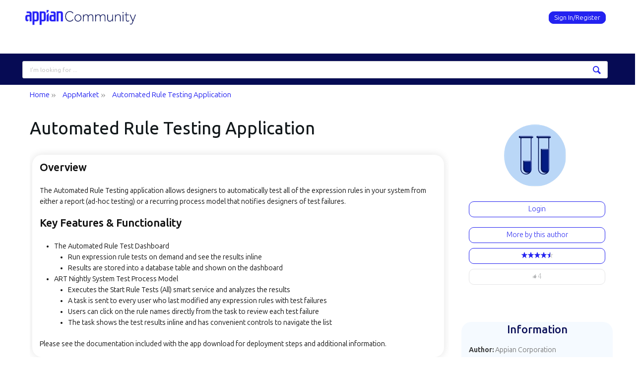

--- FILE ---
content_type: text/html; charset=utf-8
request_url: https://community.appian.com/b/appmarket/posts/automated-rule-testing-application?CommentId=101027e1-b3ad-4a10-b9d5-ca1676a1bd45
body_size: 22667
content:
<!DOCTYPE html>
<html lang="en" class="direction-ltr" style="direction:ltr;" prefix="og: https://ogp.me/ns# article: https://ogp.me/ns/article#"><head><link rel="stylesheet" href="https://community.appian.com/cfs-filesystemfile/__key/system/h-00000001e187d0c3-https-communityappiancom-443-css/platform.less?_=639016802114255422" type="text/css" media="screen" /><script type ="text/javascript" src="https://community.appian.com/cfs-filesystemfile/__key/system/js/jquery.min.js?_=638350690697531584"></script><script src="https://community.appian.com/cfs-filesystemfile/__key/system/js/jquery.migrate.js?_=638350690697411587"></script><script type ="text/javascript" src="https://community.appian.com/cfs-filesystemfile/__key/system/js/telligent.glow.min.js?_=638350690697921627"></script><script type="text/javascript" src="https://community.appian.com/cfs-filesystemfile/__key/system/js/telligent.evolution.min.js?_=638350690697821605"></script><script type="text/javascript">
// <![CDATA[
try { jQuery.telligent.evolution.site.configure({baseUrl:'https://community.appian.com/',cookieSameSiteSetting:'Lax',loginReturnUrl:'/b/appmarket/posts/automated-rule-testing-application?CommentId=101027e1-b3ad-4a10-b9d5-ca1676a1bd45',isLogout:false,enableGlobalForm:true,scheduledFileStatusUrl:'https://community.appian.com/callback.ashx?__type=Telligent.Evolution.Platform.Scripting.Plugins.ScheduledFileSupportPlugin%2C%20Telligent.Evolution.Platform',badgeablePanelCountUrl:'https://community.appian.com/callback.ashx?__type=Telligent.Evolution.CoreServices.Administration.Plugins.BadgeablePanelsServicePlugin%2C%20Telligent.Evolution.Platform',contentPeekUrl:'https://community.appian.com/callback.ashx?__type=Telligent.Evolution.CoreServices.Peek.Implementations.ContentPeekSupportPlugin%2C%20Telligent.Evolution.Platform',contextQueryString:'_pcurl=~%2Fb%2Fappmarket%2Fposts%2Fautomated-rule-testing-application%3FCommentId%3D101027e1-b3ad-4a10-b9d5-ca1676a1bd45',editorConfigVersionKey:'AAAAAcWoemk%3D-AAAAAS%2FKjNQ%3D-637769228520000000-AAAAAeHE1ic%3D',maxMediaWidth:0,mediaMaxHeight:0,defaultMediaWidth:320,defaultMediaHeight:240,directUploadContext:'dc3b11cf-6512-4885-9980-8728ba4e4601',directUploadUrl:'https://community.appian.com/api.ashx/v2/cfs/temporary.json?UploadContextId=dc3b11cf-6512-4885-9980-8728ba4e4601',alphaBlendUrl:'https://community.appian.com/cfs-filesystemfile/__key/system/images/alpha_5F00_blend.png?_=638350690684811570',blankUrl:'https://community.appian.com/cfs-filesystemfile/__key/system/images/blank.gif?_=638350690689881561',collapsedUrl:'https://community.appian.com/cfs-filesystemfile/__key/system/images/collapsed.gif?_=638350690690951573',hueBlendUrl:'https://community.appian.com/cfs-filesystemfile/__key/system/images/hue_5F00_blend.png?_=638350690693541575',blendUrl:'https://community.appian.com/cfs-filesystemfile/__key/system/images/blend.png?_=638350690689931639',ddlButtonUrl:'https://community.appian.com/cfs-filesystemfile/__key/system/images/ddl_5F00_button.gif?_=638350690691351628',expandedUrl:'https://community.appian.com/cfs-filesystemfile/__key/system/images/expanded.gif?_=638350690693051599',transparentUrl:'https://community.appian.com/cfs-filesystemfile/__key/system/images/transparent.png?_=638350690696881592',datePattern:{
	pattern: '<1-31> <Jan,Feb,Mar,Apr,May,Jun,Jul,Aug,Sep,Oct,Nov,Dec> <0001-9999>',
    yearIndex: 2,
    monthIndex: 1,
    dayIndex: 0,
    hourIndex: -1,
    minuteIndex: -1,
    amPmIndex: -1,
    parseDateOnLoad: true
},timePattern:{
	pattern: '<1-12>:<00-59> <AM,PM>',
    yearIndex: -1,
    monthIndex: -1,
    dayIndex: -1,
    hourIndex: 0,
    minuteIndex: 1,
    amPmIndex: 2,
    parseDateOnLoad: true
},dateTimePattern:{
	pattern: '<1-31> <Jan,Feb,Mar,Apr,May,Jun,Jul,Aug,Sep,Oct,Nov,Dec> <0001-9999> <1-12>:<00-59> <AM,PM>',
    yearIndex: 2,
    monthIndex: 1,
    dayIndex: 0,
    hourIndex: 3,
    minuteIndex: 4,
    amPmIndex: 5,
    parseDateOnLoad: true
},monthNames:['Jan','Feb','Mar','Apr','May','Jun','Jul','Aug','Sep','Oct','Nov','Dec'],dayNames:['Sun','Mon','Tue','Wed','Thu','Fri','Sat'],authorizationCookieName:'.te.csrf',accessingUserId:2101,accessingUserIsSystemAccount:true,accessingUserTemporary:false,accessingUserIsAuthenticated:false,restUiContext:"p\u0026post\u0026a3b17ab0af5f11dda3501fcf55d89593\u0026a0649666ad0f4708a8534c79426b97db\u00260",versionKey:'638215771820000000',directionality:'ltr',editorLanguage:'en-US',autoLinkPattern:/((?:http|ftp|https):\/\/)([\w\-]{1,63}(?:\.[\w\-]{1,63}){0,127}(?:\([\w\-\.,@?!^=%&:/~\+#]{0,2046}\)|[\w\-\.,@?!^=%&:/~\+#]{0,2047}[\w\-@?^=%&:/~\+#]){0,2048})/i,defaultErrorMessage:'An error occurred.  Please try again or contact your administrator.',quoteText:'Quote',dateMinuteInFutureFormat:'in a few seconds',dateMinutesInFutureFormat:'in {0} minutes',dateHourInFutureFormat:'in over an hour',dateHoursInFutureFormat:'in {0} hours',dateDayInFutureFormat:'in {0} day',dateDaysInFutureFormat:'in {0} days',dateMonthInFutureFormat:'in {0} month',dateMonthsInFutureFormat:'in {0} months',dateYearInFutureFormat:'in over {0} year',dateYearsInFutureFormat:'in over {0} years',dateNowAgoFormat:'now',dateMinuteAgoFormat:'a few seconds ago',dateMinutesAgoFormat:'{0} minutes ago',dateHourAgoFormat:'{0} hour ago',dateHoursAgoFormat:'{0} hours ago',dateDayAgoFormat:'{0} day ago',dateDaysAgoFormat:'{0} days ago',dateMonthAgoFormat:'{0} month ago',dateMonthsAgoFormat:'{0} months ago',dateYearAgoFormat:'over {0} year ago',dateYearsAgoFormat:'over {0} years ago',previewZoomIn:'Zoom in',previewZoomOut:'Zoom out',previewClose:'Close',collapseExpandedItem:'Collapse',beforeUnloadMessageTip:'Progress will cancel if you leave.',pendingTip:'Progress will begin soon…',beforeUnloadMessageLabel:'Please wait…',clearText:'Clear',okText:'OK'});
jQuery.extend($.fn.evolutionUserFileTextBox.defaults,{removeText:'Remove',selectText:'Select/Upload...',noFileText:'No File Selected'});
jQuery.telligent.evolution.validation.registerExtensions({password:'Password contains invalid chars ...',passwordRegex:'^.*$',email:'Your email address is invalid.',emailRegex:'^(([^\u003c\u003e()\\[\\]\\\\.,;:\\s@\"]+(\\.[^\u003c\u003e()\\[\\]\\\\.,;:\\s@\"]+)*)|(\".+\"))@((\\[[0-9]{1,3}\\.[0-9]{1,3}\\.[0-9]{1,3}\\.[0-9]{1,3}])|(([a-zA-Z\\-0-9]+\\.)+[a-zA-Z]{2,}))$',username:'Your sign in name does not meet the requirements for this site.',usernameRegex:'^[a-zA-Z0-9_\\-@\\.\\\\]+$',emails:'One or more emails is invalid',url:'URL not in correct format',urlRegex:'^(?:(?:http|https|mailto|ftp|mms):|/|#|~/|data:image/(?:png|gif|jpe?g);base64,)',required:'This field is required.',date:'Please enter a valid date.',dateISO:'Please enter a valid date (ISO).',number:'Please enter a valid number.',digits:'Please enter only digits.',equalTo:'Please enter the same value again.',pattern:'Please enter valid value.',emailexists:'This email address is already in use.',groupnameexists:'This name is already in use.',mailinglistnameexists:'This name is already in use.',usernameexists:'This name is already in use.',wikipageexists:'This name is already in use.',maxlength:'Please enter no more than {0} characters.',minlength:'Please enter at least {0} characters.',rangelength:'Please enter a value between {0} and {1} characters long.',range:'Please enter a value between {0} and {1}.',max:'Please enter a value less than or equal to {0}.',min:'Please enter a value greater than or equal to {0}.',step:'Please enter a value that is a multiple of {0}.'});
jQuery.extend(jQuery.fn.evolutionLike.defaults,{likeText:'Like',unlikeText:'Unlike',modalTitleText:'People who like this',modalShowMoreText:'Show More',whoLikesOtherText:'\u003ca href=\"{user_profile_url}\" class=\"internal-link view-user-profile\"\u003e{user_display_name}\u003c/a\u003e likes this',whoLikesOtherTwoText:'\u003ca href=\"{user_profile_url}\" class=\"internal-link view-user-profile\"\u003e{user_display_name}\u003c/a\u003e and \u003cspan class=\"who-likes\"\u003e1 other\u003c/span\u003e like this',whoLikesOtherMultipleText:'\u003ca href=\"{user_profile_url}\" class=\"internal-link view-user-profile\"\u003e{user_display_name}\u003c/a\u003e and \u003cspan class=\"who-likes\"\u003e{count} others\u003c/span\u003e like this',whoLikesAccessingText:'You like this',whoLikesAccessingTwoText:'You and \u003cspan class=\"who-likes\"\u003e1 other\u003c/span\u003e like this',whoLikesAccessingMultipleText:'You and \u003cspan class=\"who-likes\"\u003e{count} others\u003c/span\u003e like this'});
jQuery.extend(jQuery.fn.evolutionInlineTagEditor.defaults,{editButtonText:'Edit tags',selectTagsText:'Select tags',saveTagsText:'Save',cancelText:'Cancel'});
jQuery.extend(jQuery.fn.evolutionStarRating.defaults,{titles:['Terrible','Poor','Fair','Average','Good','Excellent'],ratingMessageFormat:'Average rating: {rating} out of {max_rating} with {count} ratings.'});
jQuery.extend(jQuery.fn.evolutionModerate.defaults,{moderateLinkText:'moderate',reportLinkText:'Report as abusive',reportedLinkText:'Reported as abusive',reportedNotificationMessageText:'{NAME}\u0027s post has been reported. \u003cstrong\u003eThank you for your feedback.\u003c/strong\u003e'});
jQuery.extend(jQuery.fn.evolutionBookmark.defaults,{deleteBookmarkText:'Unbookmark {content_type_name}',addBookmarkText:'Bookmark this {content_type_name}',processingText:'...'});
jQuery.extend($.fn.evolutionCodeEditor.defaults,{editorUrl:'/cfs-file/__key/system/ace/ace.js'});
jQuery.extend(jQuery.telligent.evolution.ui.components.forumvotes.defaults,{modalTitleTextThread:'People who had this question',modalTitleTextReply:'People helped by this answer',noVotesText:'No Votes',modalShowMoreText:'More'});
jQuery.extend(jQuery.telligent.evolution.ui.components.forumqualityvotes.defaults,{modalTitleText:'People who voted on this thread',tipTextThread:'View Voters',noVotesText:'No Votes',upVoteText:'Vote Up',downVoteText:'Vote Down',logintext:'Login to vote on this thread',modalShowMoreText:'More'});
jQuery.extend(jQuery.fn.evolutionFeature.defaults,{editFeatureText:'Edit Feature',addFeatureText:'Feature ',processingText:'...'});
jQuery.extend(jQuery.fn.evolutionPager.defaults,{previousLabel:'Go to previous page',nextLabel:'Go to next page',firstLabel:'Go to first page',lastLabel:'Go to last page',individualPageLabel:'Go to page {0}'});
jQuery.telligent.evolution.systemNotifications.configure({explicitPanelUrl:'#_cptype=panel\u0026_cpcontexttype=Explicit\u0026_cppanelid=994a7020-02f3-4fc2-ba7d-be3f0febf9f9\u0026viewnotification=1',notificationText:'System Notification',reviewText:'Click to review and resolve.',andMoreText:' (plus {0} more)'});
} catch(e) { };
// ]]>
</script><style type="text/css">
li.activity-story.content-type-293f75d1-2a3e-43ed-9173-af885c593139 { padding: 10px 0 10px 10px !important; }
li.activity-story.content-type-293f75d1-2a3e-43ed-9173-af885c593139 .avatar { display: none !important; }
li.activity-story.content-type-293f75d1-2a3e-43ed-9173-af885c593139 .post-actions.activity { display: none; }
.twitter-tweet.twitter-tweet-rendered { margin: 0 0 5px !important; max-width: 99% !important; min-width: 95% !important; }
</style><script type="text/javascript">jQuery(function($) {
	$.telligent.evolution.messaging.subscribe('userActionFollowToggle', function(data) {
		var e = $(data.target);
		var userId = e.data('userid'), accessingUserId = e.data('accessinguserid'), v = e.data('follow');
		e.html('...');
		if (v) {
			$.telligent.evolution.post({
				url: $.telligent.evolution.site.getBaseUrl() + 'api.ashx/v2/users/{FollowerId}/following.json',
				data: { FollowerId: accessingUserId, FollowingId: userId },
				dataType: 'json',
				success: function(response) { e.html('Unfollow').data('follow', false); },
				error: function(response) {  e.html('Follow').data('follow', true); }
			});
		} else {
			$.telligent.evolution.del({
				url: $.telligent.evolution.site.getBaseUrl() + 'api.ashx/v2/users/{FollowerId}/following/{FollowingId}.json',
				data: { FollowerId: accessingUserId, FollowingId: userId },
				dataType: 'json',
				success: function(response) { e.html('Follow').data('follow', true); },
				error: function(response) {  e.html('Unfollow').data('follow', false); }
			});
		}
	});
});</script><script type="text/javascript">jQuery(function($) {
	$.telligent.evolution.messaging.subscribe('userActionFriendshipToggle', function(data) {
		var e = $(data.target);
		var userId = e.data('userid'), accessingUserId = e.data('accessinguserid'), v = parseInt(e.data('friendship'));
		var t = e.html();
		e.html('...');
		if (v == 0) {
				e.html(t);
				$.glowModal('/user/requestfriend?UserId=' + userId + '', {width:670,height:390});
		} else if (v == 3) {
				$.telligent.evolution.post({
					url: $.telligent.evolution.site.getBaseUrl() + 'api.ashx/v2/users/{RequestorId}/friends.json',
					data: { RequestorId: accessingUserId, RequesteeId: userId, RequestMessage: ' '},
					dataType: 'json',
					success: function(response) { window.location = window.location; },
					error: function(response) {  e.html(t); }
				});
		} else if (v == 1 || v == 2 || v == 4) {
			if (v == 4 || (v == 1 && window.confirm('Are you sure you want to cancel this connection request?')) || (v == 2 && window.confirm('Are you sure you want to remove this connection?'))) {
				$.telligent.evolution.del({
					url: $.telligent.evolution.site.getBaseUrl() + 'api.ashx/v2/users/{RequestorId}/friends/{RequesteeId}.json',
					data: { RequestorId: accessingUserId, RequesteeId: userId },
					dataType: 'json',
					success: function(response) { window.location = window.location; },
					error: function(response) {  e.html(t); }
				});
			} else { e.html(t); }
		}
	});
});</script><script type="text/javascript">
(function($){
$.extend($.fn.evolutionUpDownVoting.defaults,{voteDownMessage:'Vote against this idea',voteUpMessage:'Vote for this idea',loginMessage:'Sign in to vote on ideas',noPermissionMessage:'You do not have permission to vote for this idea',notGroupMemberMessage:'Join this group to vote on this idea',deleteMessage:'Remove your vote for this idea',readOnlyMessage: 'Voting on this idea has been disabled',switchToDownVoteMessage: 'Vote against this idea instead of for it',switchToUpVoteMessage: 'Vote for this idea instead of against it',voteDownAgainMessage:'Vote against this idea again',voteUpAgainMessage:'Vote for this idea again',removeDownVoteMesage:'Remove a vote against this idea',removeUpVoteMessage:'Remove a vote for this idea',viewVotesMessage:'View votes' });}(jQuery));
</script>
<script type="text/javascript">(function($){ $.telligent.evolution.media.defaults.endpoint = 'https://community.appian.com/callback.ashx?__type=Telligent.Evolution.Api.Plugins.Endpoints.FileViewerEndpoint%2C%20Telligent.Evolution.Platform'; }(jQuery));</script><script type="text/javascript">(function($){ $.telligent.evolution.preview.defaults.endpoint = 'https://community.appian.com/callback.ashx?__type=Telligent.Evolution.Api.Plugins.Endpoints.WebPreviewEndpoint%2C%20Telligent.Evolution.Platform'; }(jQuery));</script><script type="text/javascript">(function($){ $.fn.evolutionComposer.plugins.mentions.defaults.mentionablesEndpoint = 'https://community.appian.com/callback.ashx?__type=Telligent.Evolution.Api.Plugins.Endpoints.MentionablesEndpoint%2C%20Telligent.Evolution.Platform'; }(jQuery));</script><script type="text/javascript">(function($){ $.telligent.evolution.language.defaults.dateEndpoint = 'https://community.appian.com/callback.ashx?__type=Telligent.Evolution.Api.Plugins.Endpoints.DateFormattingEndpoint%2C%20Telligent.Evolution.Platform'; }(jQuery));</script><script type="text/javascript">(function($){ $.fn.evolutionUserFileTextBox.defaults.endpoint = 'https://community.appian.com/callback.ashx?__type=Telligent.Evolution.Api.Plugins.Endpoints.UserFileTextBoxEndpoint%2C%20Telligent.Evolution.Platform'; }(jQuery));</script><script type="text/javascript">
if (window === window.top) {
	jQuery(function(j){
		var redirected = false;
		var ensureLoggedIn = function(){
			if (!redirected) {
				var hashData = jQuery.telligent.evolution.url.hashData();
				if (hashData._cptype){
					redirected = true;
					window.location = jQuery.telligent.evolution.url.modify({
						url:'/login?ReturnUrl=%2Fb%2Fappmarket%2Fposts%2Fautomated-rule-testing-application%3FCommentId%3D101027e1-b3ad-4a10-b9d5-ca1676a1bd45',
						query: {
							ReturnUrl:window.location+''
						},
						hash: ''
					});
				}
			}
		};
		jQuery(window).on('hashchange', function(){
			ensureLoggedIn();
		});
		ensureLoggedIn()
	});
}
</script><title>Appian Community</title>
<meta key="og:site_name" content="Appian Community" />
<meta name="GENERATOR" content="Telligent Community 12" />
<meta name="keywords" content="Utility, Appian, Free, All Industries, Cloud Approved" />
<meta name="description" content="Overview 
 The Automated Rule Testing application allows designers to automatically test all of the expression rules in your system from either a report (ad-hoc" />
<meta property="og:type" content="article" />
<meta property="og:image" content="https://community.appian.com/cfs-file/__key/communityserver-blogs-components-weblogfiles/00-00-00-00-50/auto_5F00_rule_5F00_testing.jpg" />
<meta property="og:url" content="https://community.appian.com/b/appmarket/posts/automated-rule-testing-application" />
<meta property="og:description" content="Overview 
 The Automated Rule Testing application allows designers to automatically test all of the expression rules in your system from either a report (ad-hoc" />
<meta property="og:title" content="Automated Rule Testing Application" /><link rel="preconnect" href="https://fonts.googleapis.com">
<link rel="preconnect" href="https://fonts.gstatic.com" crossorigin>
<link href="https://fonts.googleapis.com/css2?family=Ubuntu+Sans:ital,wght@0,100..800;1,100..800&display=swap" rel="stylesheet">
<!--
<link href="https://fonts.googleapis.com/css2?family=Ubuntu:ital,wght@0,300;0,400;0,500;0,700;1,300;1,400;1,500;1,700&display=swap" rel="stylesheet"
-->
<link rel="stylesheet" href="https://cdnjs.cloudflare.com/ajax/libs/font-awesome/4.6.3/css/font-awesome.min.css">
<link rel="stylesheet" type="text/css" href="//cdnjs.cloudflare.com/ajax/libs/semantic-ui/2.2.13/semantic.min.css"/>
<link type="text/css" rel="stylesheet" href="https://community.appian.com/cfs-filesystemfile/__key/uifiles/h-00000001e187d0c2-3fc3f82483d14ec485ef92e206116d49-s-00000000000000000000000000000000-0-theme_5F00_000-theme-f-1-638835187795400000-https-communityappiancom-443/screen.less?_=639016802132315495" /><link type="text/css" rel="stylesheet" href="https://community.appian.com/cfs-filesystemfile/__key/uifiles/h-00000001e187d0c2-3fc3f82483d14ec485ef92e206116d49-s-00000000000000000000000000000000-0-theme_5F00_000-theme-f-1-638835187795400000-https-communityappiancom-443/print.css?_=639016802138965462" media="print" /><link type="text/css" rel="stylesheet" href="https://community.appian.com/cfs-filesystemfile/__key/uifiles/h-00000001e187d0c2-3fc3f82483d14ec485ef92e206116d49-s-00000000000000000000000000000000-0-theme_5F00_000-theme-f-1-638835187795400000-https-communityappiancom-443/handheld.less?_=639016802106265451" media="only screen and (max-width: 670px)" /><link type="text/css" rel="stylesheet" href="https://community.appian.com/cfs-filesystemfile/__key/uifiles/h-00000001e187d0c2-3fc3f82483d14ec485ef92e206116d49-s-00000000000000000000000000000000-0-theme_5F00_000-theme-f-1-638835187795400000-https-communityappiancom-443/tablet.less?_=639016802042025417" media="only screen and (min-device-width: 671px) and (max-device-width: 1024px) and (orientation: landscape), only screen and (min-device-width: 671px) and (max-device-width: 1024px) and (orientation: portrait)" /><meta name="viewport" content="width=device-width, user-scalable=no, initial-scale=1, maximum-scale=1" />

	<link rel="icon" type="image/png" href="https://community.appian.com/cfs-file/__key/themefiles/tc-s-3fc3f82483d14ec485ef92e206116d49-00000000000000000000000000000000-favicon/favicon_2D00_256.png">
	<link rel="apple-touch-icon" href="https://community.appian.com/cfs-file/__key/themefiles/tc-s-3fc3f82483d14ec485ef92e206116d49-00000000000000000000000000000000-favicon/favicon_2D00_256.png">
<link type="text/css" rel="stylesheet" href="https://community.appian.com/cfs-filesystemfile/__key/uifiles/h-00000001e187d0c2-3fc3f82483d14ec485ef92e206116d49-s-00000000000000000000000000000000-0-theme_5F00_000-theme-f-1-638835187795400000-https-communityappiancom-443/simple_2D00_grid.min.css?_=639016802048735441" /><link type="text/css" rel="stylesheet" href="https://community.appian.com/cfs-filesystemfile/__key/uifiles/h-00000001e187d0c2-3fc3f82483d14ec485ef92e206116d49-s-00000000000000000000000000000000-0-theme_5F00_000-theme-f-1-638835187795400000-https-communityappiancom-443/appian.less?_=639016802033415444" /><link type="text/css" rel="stylesheet" href="https://community.appian.com/cfs-filesystemfile/__key/uifiles/h-00000001e187d0c2-3fc3f82483d14ec485ef92e206116d49-b-a0649666ad0f4708a8534c79426b97db-0-theme_5F00_000-theme-f-1-638882115159800000-https-communityappiancom-443/appian_2D00_tagfilters.css?_=639016802649834562" /><link type="text/css" rel="stylesheet" href="https://community.appian.com/cfs-filesystemfile/__key/uifiles/h-00000001e187d0c2-3fc3f82483d14ec485ef92e206116d49-b-a0649666ad0f4708a8534c79426b97db-0-theme_5F00_000-theme-f-1-638882115159800000-https-communityappiancom-443/appian_2D00_appmarket.css?_=639016802649974507" />
<script type="text/javascript" src="https://community.appian.com/cfs-filesystemfile/__key/themefiles/f-s-3fc3f82483d14ec485ef92e206116d49-jsfiles/theme.js?_=638835187809294418"></script>
<script type="text/javascript">
jQuery(function(j){
	j.telligent.evolution.theme.social.register({
		dockedSidebars:  true ,
		adaptiveHeaders:  true ,
		adaptiveHeadersMinWidth: 670
	})
});
</script><script type="text/javascript" src="https://community.appian.com/cfs-filesystemfile/__key/themefiles/f-s-3fc3f82483d14ec485ef92e206116d49-jsfiles/appian.js?_=638835187809524432"></script><script type="text/javascript" src="https://community.appian.com/cfs-filesystemfile/__key/themefiles/f-g-3fc3f82483d14ec485ef92e206116d49-jsfiles/ui_2D00_dropdown.js?_=638833492009603459"></script>
<script type="text/javascript" src="//cdnjs.cloudflare.com/ajax/libs/semantic-ui/2.2.13/components/transition.min.js"></script>
<script type="text/javascript" src="//cdnjs.cloudflare.com/ajax/libs/semantic-ui/2.2.13/components/dropdown.min.js"></script>
<script type="text/javascript">
	//<![CDATA[
	jQuery(document).ready(function(j){
	    j('.ui.dropdown').dropdown({
	        forceSelection: false,
	        selectOnKeydown: false,
            onChange: function(value) {
                var target = j(this).closest('.ui.dropdown');
                if(value) {
                	 target.find('.dropdown.icon').removeClass('dropdown').addClass('delete').on('click', function() {
                        target.dropdown('clear');
                        j(this).removeClass('delete').addClass('dropdown');
                    });
                }
            }
        });
    	    
	    j.urlParam = function(name){
            var results = new RegExp('[\?&]' + name + '=([^&#]*)').exec(window.location.href);
            if (results==null){
               return null;
            }
            else{
               return decodeURI(results[1]) || 0;
            }
        }
        
        var tags = j.urlParam('tags');
        
		if(tags != undefined) {
			var tagsArr = tags.split('%2C');

			j(tagsArr).each(function (key, value) {
				j('.ui.dropdown').dropdown('set selected', value);
			});
		}
        
	});
	//]]>
</script><!-- Google Tag Manager -->
<script>(function(w,d,s,l,i){w[l]=w[l]||[];w[l].push({'gtm.start':
new Date().getTime(),event:'gtm.js'});var f=d.getElementsByTagName(s)[0],
j=d.createElement(s),dl=l!='dataLayer'?'&l='+l:'';j.async=true;j.src=
'https://www.googletagmanager.com/gtm.js?id='+i+dl;f.parentNode.insertBefore(j,f);
})(window,document,'script','dataLayer','GTM-K7D7HDG');</script>
<!-- End Google Tag Manager --><link rel="stylesheet" href="https://community.appian.com/cfs-filesystemfile/__key/uifiles/h-00000001e187d0c2-3fc3f82483d14ec485ef92e206116d49-b-a0649666ad0f4708a8534c79426b97db-0-header_5F00_0010-375-f-3-638350917619070000-https-communityappiancom-443/style.less?_=639016802651174499"  />
<link rel="stylesheet" href="https://community.appian.com/cfs-filesystemfile/__key/uifiles/h-00000001e187d0c2-3fc3f82483d14ec485ef92e206116d49-b-a0649666ad0f4708a8534c79426b97db-0-header_5F00_0010-376-f-3-638350917619070000-https-communityappiancom-443/style.less?_=639016802651614505"  />
<link rel="stylesheet" href="https://community.appian.com/utility/scripted-file.ashx?_fid=376&_wid=header-376&_ct=header_0010&_ctt=a3b17ab0af5f11dda3501fcf55d89593&_ctc=a0649666ad0f4708a8534c79426b97db&_ctn=3fc3f82483d14ec485ef92e206116d49&_ctd=0&_ep=0&_rt=Web&CommentId=101027e1-b3ad-4a10-b9d5-ca1676a1bd45&_cft=Other&_cf=style.vm&_pcurl=~%2Fb%2Fappmarket%2Fposts%2Fautomated-rule-testing-application%3FCommentId%3D101027e1-b3ad-4a10-b9d5-ca1676a1bd45"  />
<link rel="stylesheet" href="https://community.appian.com/cfs-filesystemfile/__key/uifiles/h-00000001e187d0c2-3fc3f82483d14ec485ef92e206116d49-b-a0649666ad0f4708a8534c79426b97db-0-ppost_5F00_0000-12430-f-3-638995978985470000-https-communityappiancom-443/style.less?_=639016802660074459"  />
<link rel="stylesheet" href="https://community.appian.com/cfs-filesystemfile/__key/uifiles/h-00000001e187d0c2-3fc3f82483d14ec485ef92e206116d49-b-a0649666ad0f4708a8534c79426b97db-0-ppost_5F00_0000-12437-f-3-638995978985470000-https-communityappiancom-443/style.less?_=639016802658284450"  /><link rel="pingback" href="https://community.appian.com/b/appmarket/pingback" /><link rel="alternate" type="application/rss+xml" title="AppMarket  (RSS 2.0)" href="https://community.appian.com/b/appmarket/rss"  /><link rel="alternate" type="application/atom+xml" title="AppMarket   (Atom 1.0)" href="https://community.appian.com/b/appmarket/atom"  /><link rel="alternate" type="application/rss+xml" title="AppMarket  - All Comments (RSS 2.0)" href="https://community.appian.com/b/appmarket/rsscomments"  /><link rel="alternate" type="application/rss+xml" title="AppMarket  - Comments for this post (RSS 2.0)" href="https://community.appian.com/b/appmarket/rsscomments?WeblogPostID=965"  /><link rel="EditURI" type="application/rsd+xml" title="RSD" href="https://community.appian.com/b/appmarket/rsd" /><link rel="wlwmanifest" type="application/wlwmanifest+xml" title="WLWManifest" href="https://community.appian.com/b/appmarket/wlwmanifest" /></head><body spellcheck="true"><!-- Google Tag Manager (noscript) -->
<noscript><iframe src="https://www.googletagmanager.com/ns.html?id=GTM-K7D7HDG"
height="0" width="0" style="display:none;visibility:hidden"></iframe></noscript>
<!-- End Google Tag Manager (noscript) -->
<form action="" method="POST">


<div class="single-column header-fragments evolution-reflow-container" data-related="_h_page" id="_h_singlecolumn" style = "display:none"></div><div class="header-fragments evolution-reflow-container" data-related="_h_singlecolumn" id="_h_page"  data-reflow-width="670"><div class="layout">
<div class="layout-header"></div>
<div class="layout-content header-top-content" id="_h_layout"><div class="layout-region header" id="_h_header">
<div class="layout-region-inner header"><div class="content-fragment site-banner no-wrapper responsive-1 	all
" id="header-375" data-reflow="_h_header,_h_singlecolumn,1,0,0">
<div class="content-fragment-content">







						


	
<style>
.header-fragments .layout .header-top-content .layout-region.header {
	background-color: #1C3B63;
}

.banner.site fieldset ul.field-list li.field-item .field-item-input input {
	background-color: #FFFFFF;
}


.header-fragments .header-top-content .layout-region.header .banner.site .navigation-list ul a,
.header-fragments .header-top-content .layout-region.header .banner.site .navigation-list ul a.active,
.header-fragments .header-top-content .layout-region.header .banner.site fieldset ul li .field-item-input input,
.header-fragments .header-top-content .layout-region.header .banner.site fieldset ul li .field-item-input input.active,
.header-fragments .header-top-content .layout-region.header .banner.site fieldset ul.field-list li.field-item .field-item-input:after,
.header-fragments .header-top-content .layout-region.header .banner.site fieldset ul.field-list li.field-item .field-item-input input.active,
.header-fragments .header-top-content .layout-region.header .content-fragment.navigation-custom .navigation-list[data-direction='horizontal'] a {
	color: #FFFFFF;
}
.header-fragments .header-top-content .layout-region.header .banner.site fieldset ul.field-list li.field-item .field-item-input input::placeholder {
	color: #FFFFFF;
}
.header-fragments .header-top-content .layout-region.header .banner.site fieldset ul.field-list li.field-item .field-item-input input:-ms-input-placeholder {
	color: #FFFFFF;
}
.header-fragments .header-top-content .layout-region.header .banner.site fieldset ul.field-list li.field-item .field-item-input input::-ms-input-placeholder {
	color: #FFFFFF;
}

.header-fragments:hover .header-top-content .layout-region.header .banner.site .navigation-list ul a,
.header-fragments:hover .header-top-content .layout-region.header .banner.site .navigation-list ul a.active,
.header-fragments .header-top-content .layout-region.header .banner.site .navigation-list ul a.active,
.header-fragments:hover .header-top-content .layout-region.header .banner.site fieldset ul li .field-item-input input,
.header-fragments:hover .header-top-content .layout-region.header .banner.site fieldset ul li .field-item-input input.active,
.header-fragments:hover .header-top-content .layout-region.header .banner.site fieldset ul.field-list li.field-item .field-item-input:after,
.header-fragments:hover .header-top-content .layout-region.header .banner.site fieldset ul.field-list li.field-item .field-item-input input.active,
.header-fragments .header-top-content .layout-region.header .content-fragment.navigation-custom .navigation-list[data-direction='horizontal'] a.subnav-open,
.header-fragments .header-top-content .layout-region.header .content-fragment.navigation-custom .navigation-list[data-direction='horizontal'] a.links-expanded,
.header-fragments:hover .header-top-content .layout-region.header .content-fragment.navigation-custom .navigation-list[data-direction='horizontal'] a {
	color: #263238;
}
.header-fragments:hover .header-top-content .layout-region.header .banner.site fieldset ul.field-list li.field-item .field-item-input input::placeholder {
	color: #263238;
}
.header-fragments:hover .header-top-content .layout-region.header .banner.site fieldset ul.field-list li.field-item .field-item-input input:-ms-input-placeholder {
	color: #263238;
}
.header-fragments:hover .header-top-content .layout-region.header .banner.site fieldset ul.field-list li.field-item .field-item-input input::-ms-input-placeholder {
	color: #263238;
}

/*.header-fragments .header-top-content .layout-region.header .content-fragment.navigation-custom .navigation-list[data-direction='horizontal'] a.selected:after {
	background-color: #263238;
}*/




.single-column .banner.site {
	background-color: #1C3B63;
}
.single-column .banner.site > .navigation-list.handheld ul a,
.single-column .banner.site .container.handheld .user-links ul a {
	color: #FFFFFF;
}
.single-column .banner.site > .navigation-list.handheld ul a.active,
.single-column .banner.site .container.handheld .user-links ul a.active {
	color: #263238;
}
</style>

<div class="banner site  all   with-site-navigation " id="header-375_banner">
			<div class="avatar">
																		<a href="https://community.appian.com/" title="Home"  class="ui-tip" >
					<img src="https://community.appian.com/cfs-filesystemfile/__key/communityserver-components-imagefileviewer/widgetcontainerfiles-3fc3f82483d14ec485ef92e206116d49-s-AAAAAAAAAAAAAAAAAAAAAA-header-header-NqVwpoKnoUiJ0BeR5pBuRg-logo/logo_2D00_community_2D00_retina.png_2D00_125x44.png?_=638350739742022469" border="0px" alt="Appian Community" />
				</a>
					</div>

					<div class="name hidden">Appian Community</div>
		
								<div class="navigation-list site-links" id="header-375_bannerSiteLinks">
				<ul>
					<li class="navigation-list-item">
						<a href="#"
																						class="site-navigation custom ui-tip"
													id="header-375_site">Site</a>
					</li>
				</ul>
			</div>
						<fieldset class="search" id="header-375_searchFields">
			<ul class="field-list">
				<li class="field-item">
					<span class="field-item-description hidden">
						<label>Search</label>
					</span>
					<span class="field-item-input">
						<input autocomplete="off" type="search" placeholder="Search" aria-label="Search" id="header-375_Search" value=""  />
					</span>
				</li>
			</ul>
		</fieldset>
								<div class="navigation-list user-links" id="header-375_bannerLinks">
					<ul>
																																																																																				    													<li class="navigation-list-item Signin" style="min-width: 130px;">
						        <a href="/login?ReturnUrl=%2Fb%2Fappmarket%2Fposts%2Fautomated-rule-testing-application%3FCommentId%3D101027e1-b3ad-4a10-b9d5-ca1676a1bd45" class="internal-link signin ui-tip" title="Join or Sign In">
								    Sign In/Register
								</a>
							</li>
							
																														</ul>
				</div>
						<div class="navigation-list handheld">
			<ul>
				<li class="navigation-list-item">
					<a href="#" class="site" id="header-375_handheldSiteLinksLink" >Site</a>
				</li>
				<li class="navigation-list-item">
					<a href="#" class="search" id="header-375_handheldSearchFieldsLink">Search</a>
				</li>
				<li class="navigation-list-item">
																		<a href="/login?ReturnUrl=%2Fb%2Fappmarket%2Fposts%2Fautomated-rule-testing-application%3FCommentId%3D101027e1-b3ad-4a10-b9d5-ca1676a1bd45" class="user">User</a>
															</li>
			</ul>
		</div>
		<div class="container handheld">
			<fieldset class="search" style="display:none" id="header-375_handheldSearchFields"></fieldset>
			<div class="user-links" style="display:none" id="header-375_handheldBannerLinks"></div>
		</div>
	</div>

</div>
<div class="content-fragment-footer"></div>
</div>
<div id="header-512"></div>
<div class="content-fragment navigation-custom no-wrapper responsive-1 " id="header-376" data-reflow="_h_header,_h_singlecolumn,1,0,2">
<div class="content-fragment-content">




	


                    
			<div class="ui-links navigation-list links"
			id="header-376_container"
			data-minlinks="0"
			data-direction="horizontal"
			data-maxlinks="6">
			<ul class="navigation-list">
		        	                                                    				<li class="navigation-list-item">
					<a href="/discussions/"  target="_self">DISCUSS</a>
																
				</li>
		        	                                                    				<li class="navigation-list-item">
					<a href="/learn/"  target="_self">LEARN</a>
																
				</li>
		        	                                                    				<li class="navigation-list-item">
					<a href="/success/"  target="_self">SUCCESS</a>
																
				</li>
		        	                                                    				<li class="navigation-list-item">
					<a href="/support/"  target="_self">SUPPORT</a>
																
				</li>
		        	                                        	                        				<li class="navigation-list-item">
					<a href="https://docs.appian.com"  target="_blank">Documentation</a>
																
				</li>
		        	                                                    				<li class="navigation-list-item">
					<a href="/b/appmarket"  class="selected"  target="_self">AppMarket</a>
																
				</li>
					<li class="navigation-list-item">
					<a href="#" class="prepend-icon down-open-mini" data-more>More</a>
				</li>
				<li class="navigation-list-item">
					<a href="#" data-cancel>Cancel</a>
				</li>
			</ul>
		</div>
		</div>
<div class="content-fragment-footer"></div>
</div>
</div>
</div>
<div class="layout-region content empty" id="_h_content">
<div class="layout-region-inner content"></div>
</div>
</div>
<div class="layout-footer"></div>
</div><input type="hidden" name="_h_state" id="_h_state" value="" /></div>
<div class="single-column content-fragment-page post evolution-reflow-container" data-related="_p_page" id="_p_singlecolumn" style = "display:none"></div><div class="content-fragment-page post evolution-reflow-container" data-related="_p_singlecolumn" id="_p_page"  data-reflow-width="670"><div class="layout">
<div class="layout-header"></div>
<div class="layout-content header-top-content-left-sidebar-right" id="_p_layout"><div class="layout-region header" id="_p_header">
<div class="layout-region-inner header"><div class="content-fragment search-bar no-wrapper responsive-1 	component-only
			search
	" id="fragment-12430" data-reflow="_p_header,_p_singlecolumn,1,0,0">
<div class="content-fragment-content">











<div class=" component-only  search   " id="fragment-12430_banner">
				<fieldset class="search" id="fragment-12430_searchFields">
			<ul class="field-list">
				<li class="field-item">
					<span class="field-item-description hidden">
						<label>I'm looking for ...</label>
					</span>
					<span class="field-item-input">
						<input autocomplete="off" type="search" placeholder="I&#39;m looking for ..." aria-label="I&#39;m looking for ..." id="fragment-12430_Search" value=""  />
					</span>
				</li>
			</ul>
		</fieldset>
			</div>

</div>
<div class="content-fragment-footer"></div>
</div>
</div>
</div>
<div class="layout-region right-sidebar" id="_p_right-sidebar">
<div class="layout-region-inner right-sidebar"><div class="content-fragment appian-appmarket-blog-links app-market-widget app-icon  no-wrapper " id="fragment-12431" data-reflow="_p_right-sidebar,_p_singlecolumn,10000,5,1">
<div class="content-fragment-content">





    <div class="icon-wrapper">
        <div class="icon hasImage">
            <img src="https://community.appian.com/cfs-filesystemfile/__key/communityserver-components-secureimagefileviewer/communityserver-blogs-components-weblogfiles-00-00-00-00-50/auto_5F00_rule_5F00_testing.jpg_2D00_125x125.jpg?_=637454511680337386" border="0px" />
        </div>
    </div>





<div id="marketSideBar" class="content-details content-fragment">
    
        	<ul class="attribute-list">
	    
	    	    	    
	    	    	    	        <li class="attribute-item get-it">
	            <span class="attribute-value">
	                <a id="loginBtn" href="/login?ReturnUrl=%2Fb%2Fappmarket%2Fposts%2Fautomated-rule-testing-application%3FCommentId%3D101027e1-b3ad-4a10-b9d5-ca1676a1bd45" class="get-it-button">Login</a></span>
	        </li>
	    	    
	    
	</ul>
	
</div>








	<div class="ui-links navigation-list links" data-minlinks="2" data-direction="vertical" data-minlinks="2" data-maxlinks="2">
		<ul class="navigation-list">
											        <li class="navigation-list-item">
	            <a href="#" data-more>More</a>
	        </li>
	        <li class="navigation-list-item">
	            <a href="#" data-cancel>Cancel</a>
	        </li>
		</ul>
	</div>

	


<div id="marketSideBar" class="content-details content-fragment">    
    <ul class="attribute-list">

	                        <li class="attribute-item author-url">
                <span class="attribute-name"></span>
                <span class="attribute-value"><a href="/b/appmarket?tags=Appian%20Corporation">More by this author</a></span>
            </li>
        	    
	    	                    
                            <li class="attribute-item rating">
                <span class="attribute-name"></span>
                <span class="attribute-value"><span class="ui-rate" data-contentid="434bbd5d-ec2a-4eed-996b-fc649f7361bb" data-contenttypeid="f7d226ab-d59f-475c-9d22-4a79e3f0ec07" data-ratingtypeid="00000000-0000-0000-0000-000000000000" data-readonly="true" data-initialvalue="0.93333333" data-initialcount="3" data-configuration="ReadOnly=True" ></span></span>
            </li>
        	    
	    							<li class="attribute-item like ">
				<span class="attribute-name"></span>
				<span class="attribute-value">
															<span  class="ui-presentcontent ui-like ui-tip" data-presentcontents="434bbd5dec2a4eed996bfc649f7361bb|f7d226abd59f475c9d224a79e3f0ec07|"  data-tipcontent="initialmessage" data-contentid="434bbd5d-ec2a-4eed-996b-fc649f7361bb" data-contenttypeid="f7d226ab-d59f-475c-9d22-4a79e3f0ec07" data-initialcount="4" data-initialstate="false" data-readonly="true" data-initialmessage="&lt;a href=&quot;/members/sunilm0001&quot; class=&quot;internal-link view-user-profile&quot;>Sunil Mohan&lt;/a> and &lt;span class=&quot;who-likes&quot;>3 others&lt;/span> like this" data-format="{count}" data-configuration="Format=%7Bcount%7D&amp;IncludeLike=true&amp;IncludeTip=true" ></span>
				</span>
			</li>
			
	</ul>
</div></div>
<div class="content-fragment-footer"></div>
</div>
<div id="fragment-12533"></div>
<div class="content-fragment app-market-widget no-wrapper responsive-1 " id="fragment-12433" data-reflow="_p_right-sidebar,_p_singlecolumn,1,5,3">
<div class="content-fragment-content">




<div id="marketSideBar" class="content-details content-fragment">
    <div class="content-fragment-header">Information</div>
	<ul class="attribute-list">
    	                            <li class="attribute-item author"><span class="attribute-name">Author:</span>
                    <span>Appian Corporation</span>
                </li>
                            
                            <li class="attribute-item type">
                <span class="attribute-name">Type:</span>
                <span>Utility</span>
            </li>
                
                 <li class="attribute-item app-support"> 
         <span class="attribute-name">Support: </span>
                             <span>This plug-in or utility is not supported by the author. The content is free to use with a licensed product, but it is made available as-is and  <a href="https://community.appian.com/discussions/f/plug-ins">Community supported.</a></span>
                     </li>
                 
                            <li class="attribute-item industry">
                <span class="attribute-name">Industry: </span>
                <span>All Industries</span>
            </li>
                
                            <li class="attribute-item version">
                <span class="attribute-name">Compatible Version(s):</span>
                <span>20.1+</span>
            </li>
                
                
                            <li class="attribute-item updated">
                <span class="attribute-name">First Released:</span>
                <span><time datetime="2017-05-16T21:46:00.000Z">16 May 2017</time></span>
                            </li>
                
        <li class="attribute-item created">
            <span class="attribute-name">Last Updated:</span>
            <span><time datetime="2022-03-29T17:00:00.000Z">29 Mar 2022</time></span>
                    </li>
    
        <li class="attribute-item app-cost">
            <span class="attribute-name">Cost: </span>
                            <span>Free</span>
                                </li>
        
    </ul>
    
                    	
	    
			

</div></div>
<div class="content-fragment-footer"></div>
</div>
<div class="content-fragment blog-details app-market-widget no-wrapper responsive-3 " id="fragment-12434" data-reflow="_p_right-sidebar,_p_singlecolumn,3,5,4">
<div class="content-fragment-content">
<style>
.shareContainer {
    margin: 0 0 1.5em .75em;
}

.shareContainer p {
    color: #3ea8cf;
    font-size: 14.3px;
    margin-bottom: .5em;
}

.shareLink {
    background: url('/cfs-file/__key/communityserver-components-sitefiles/App+Market+Icons/emailShareIcon.png') 0 0 no-repeat;
    display: inline-block;
    font-size: 10px;
    height: 32px;
    margin: 0 5px 0 0;
    text-indent: -9999em;
    vertical-align: middle;
    width: 32px;
}

.shareLink.fb {
    background-image: url('/cfs-filesystemfile/__key/communityserver-components-sitefiles/App+Market+Icons/shareFacebook.png');
}

.shareLink.lk {
    background-image: url('/cfs-filesystemfile/__key/communityserver-components-sitefiles/App+Market+Icons/shareLinkedin.png');
}

.shareLink.tw {
    background-image: url('/cfs-filesystemfile/__key/communityserver-components-sitefiles/App+Market+Icons/shareTwitter.png');
}

.shareLink.em {
    background-image: url('/cfs-file/__key/communityserver-components-sitefiles/App+Market+Icons/emailShareIcon.png');
}
</style>

  

<div class="shareContainer">

    <div class="content-fragment-header">Share</div>
    <a href="https://www.facebook.com/sharer/sharer.php?u=https://community.appian.com//b/appmarket/posts/automated-rule-testing-application" target="_blank" title="Share on Facebook" class="shareLink fb">Share on Facebook</a>

    <a href="https://www.linkedin.com/shareArticle?mini=true&url=https://community.appian.com//b/appmarket/posts/automated-rule-testing-application&title=Automated Rule Testing Application&summary=&source=" target="_blank" title="Share on LinkedIn" class="shareLink lk">Share on LinkedIn</a>

    <a href="https://twitter.com/home?status=https://community.appian.com//b/appmarket/posts/automated-rule-testing-application" target="_blank" title="Share on Twitter" class="shareLink tw">Share on Twitter</a>

    <!--<a href="mailto:?&subject=Appian Community: Automated Rule Testing Application&body=Automated Rule Testing Application%20%5Bhttps://community.appian.com//b/appmarket/posts/automated-rule-testing-application%5D%0A%0A" title="Send Email" class="shareLink em">Send Email</a>-->
    
</div></div>
<div class="content-fragment-footer"></div>
</div>
<div id="fragment-12432"></div>
</div>
</div>
<div class="layout-region content" id="_p_content">
<div class="layout-region-inner content"><div class="content-fragment blog-details app-market-widget no-wrapper responsive-1 " id="fragment-12435" data-reflow="_p_content,_p_singlecolumn,1,1,6">
<div class="content-fragment-content">



<div class="breadcrumb-list-header"></div>
<div class="breadcrumb-list">
            <span class="breadcrumb-item"><a href="https://community.appian.com/" class="internal-link view-home"><span></span>Home</a></span>
    	

	
			<span class="separator"> &raquo; </span>
		<span class="breadcrumb-item"><a href="/b/appmarket"><span></span>AppMarket </a></span>
	
			<span class="separator"> &raquo; </span>
		<span class="breadcrumb-item"><a href="/b/appmarket/posts/automated-rule-testing-application"><span></span>Automated Rule Testing Application</a></span>
	</div>

<div class="content full text">
    <h1 class="name">Automated Rule Testing Application</h1>
    <div class="content"><p><span style="font-size:150%;"><strong>Overview</strong></span></p>
<p><span style="font-weight:400;">The Automated Rule Testing application allows designers to automatically test all of the expression rules in your system from either a report (ad-hoc testing) or a recurring process model that notifies designers of test failures.</span></p>
<p><span style="font-size:150%;"><strong>Key Features &amp; Functionality</strong></span></p>
<ul>
<li style="font-weight:400;"><span style="font-weight:400;">The Automated Rule Test Dashboard</span>
<ul>
<li style="font-weight:400;"><span style="font-weight:400;">Run expression rule tests on demand and see the results inline </span></li>
<li style="font-weight:400;"><span style="font-weight:400;">Results are stored into a database table and shown on the dashboard</span></li>
</ul>
</li>
<li style="font-weight:400;"><span style="font-weight:400;">ART Nightly System Test Process Model</span>
<ul>
<li style="font-weight:400;"><span style="font-weight:400;">Executes the Start Rule Tests (All) smart service and analyzes the results</span></li>
<li style="font-weight:400;"><span style="font-weight:400;">A task is sent to every user who last modified any expression rules with test failures</span></li>
<li style="font-weight:400;"><span style="font-weight:400;">Users can click on the rule names directly from the task to review each test failure</span></li>
<li style="font-weight:400;"><span style="font-weight:400;">The task shows the test results inline and has convenient controls to navigate the list</span></li>
</ul>
</li>
</ul>
<p><span style="font-weight:400;">Please see the documentation included with the app download for deployment steps and additional information.</span></p><div style="clear:both;"></div></div>
</div></div>
<div class="content-fragment-footer"></div>
</div>
<div class="content-fragment blog-details app-market-widget appian-box-wrapper no-wrapper with-spacing responsive-1 " id="fragment-12436" data-reflow="_p_content,_p_singlecolumn,1,1,7">
<div class="content-fragment-content">
<link rel="stylesheet" type="text/css" href="//cdn.jsdelivr.net/jquery.slick/1.6.0/slick.css"/>
<link rel="stylesheet" type="text/css" href="//cdn.jsdelivr.net/jquery.slick/1.6.0/slick-theme.css"/>
<link rel="stylesheet" type="text/css" href="//cdnjs.cloudflare.com/ajax/libs/slick-lightbox/0.2.10/slick-lightbox.css"/>
<style>
	
	.slick-slider .slick-list {
		margin: 20px 35px;
	}
	
    .app-images .slick-slide {
        background-color: #F0F0F0;
        border: 1px solid #DDD;
        display: block;
        min-height: 165px;
        max-height: 165px;
        overflow: hidden;
        margin: 0 .25%;
    }
	
	.slick-slide img {
		width: 100%;
	}
	
	.slick-slide.slick-lightbox-slick-item img {
	    width: auto;
	}
	
	.slick-prev:before, .slick-next:before {
		background: url('/cfs-file/__key/communityserver-components-sitefiles/App+Market+Icons/arrow_5F00_left.png') 0 0  no-repeat;
		content: '';
		display: block;
		height: 32px;
		opacity: 1;
		width: 16px;
	}
	
	.slick-next:before {
		background-image: url('/cfs-file/__key/communityserver-components-sitefiles/App+Market+Icons/arrow_5F00_right.png');
	}
	
	.slick-prev {
		left: 10px;
		margin-top: -10px;
	}
	
	.slick-next {
		margin-top: -10px;
		right: 10px;
	}
</style>



<div class="appian-box">
    <div class="app-images">
                            <div><a href="/cfs-filesystemfile/__key/appian-appmarket-files/a0649666_2D00_ad0f_2D00_4708_2D00_a853_2D00_4c79426b97db/art_5F00_dashboard1_2600_2.png"><img src="/cfs-filesystemfile/__key/appian-appmarket-files/a0649666_2D00_ad0f_2D00_4708_2D00_a853_2D00_4c79426b97db/art_5F00_dashboard1_2600_2.png" /></a></div>
                
                            <div><a href="/cfs-filesystemfile/__key/appian-appmarket-files/a0649666_2D00_ad0f_2D00_4708_2D00_a853_2D00_4c79426b97db/art_5F00_dashboard3.png"><img src="/cfs-filesystemfile/__key/appian-appmarket-files/a0649666_2D00_ad0f_2D00_4708_2D00_a853_2D00_4c79426b97db/art_5F00_dashboard3.png" /></a></div>
                
                            <div><a href="/cfs-filesystemfile/__key/appian-appmarket-files/a0649666_2D00_ad0f_2D00_4708_2D00_a853_2D00_4c79426b97db/art_5F00_dashboard4.png"><img src="/cfs-filesystemfile/__key/appian-appmarket-files/a0649666_2D00_ad0f_2D00_4708_2D00_a853_2D00_4c79426b97db/art_5F00_dashboard4.png" /></a></div>
                
                            <div><a href="/cfs-filesystemfile/__key/appian-appmarket-files/a0649666_2D00_ad0f_2D00_4708_2D00_a853_2D00_4c79426b97db/art_5F00_task1.png"><img src="/cfs-filesystemfile/__key/appian-appmarket-files/a0649666_2D00_ad0f_2D00_4708_2D00_a853_2D00_4c79426b97db/art_5F00_task1.png" /></a></div>
                
                            <div><a href="/cfs-filesystemfile/__key/appian-appmarket-files/a0649666_2D00_ad0f_2D00_4708_2D00_a853_2D00_4c79426b97db/art_5F00_task2.png"><img src="/cfs-filesystemfile/__key/appian-appmarket-files/a0649666_2D00_ad0f_2D00_4708_2D00_a853_2D00_4c79426b97db/art_5F00_task2.png" /></a></div>
                
                            <div><a href="/cfs-filesystemfile/__key/appian-appmarket-files/a0649666_2D00_ad0f_2D00_4708_2D00_a853_2D00_4c79426b97db/art_5F00_tempoPost.png"><img src="/cfs-filesystemfile/__key/appian-appmarket-files/a0649666_2D00_ad0f_2D00_4708_2D00_a853_2D00_4c79426b97db/art_5F00_tempoPost.png" /></a></div>
                
                        
                    </div>
</div>


</div>
<div class="content-fragment-footer"></div>
</div>
<div class="content-fragment threaded-comments app-market-widget appian-box-wrapper no-wrapper responsive-1 " id="fragment-12437" data-reflow="_p_content,_p_singlecolumn,1,1,8">
<div class="content-fragment-content">







<div class="appian-box">
        	
	<div class="comment-form">
	    







<div id="fragment-12437_statisticsWrapper" class="comment-statistics"></div>

		<div class="author"  data-authorprofileurl="" >
			<div class="avatar">
									<img src="https://community.appian.com/cfs-filesystemfile/__key/communityserver-components-imagefileviewer/system-images/anonymous.gif_2D00_44x44x2.png?_=638350745367331098" border="0px" alt="Anonymous" />
							</div>
					</div>
		<fieldset>
			<ul class="field-list">
				<li class="field-item post-body">
					<span class="field-item-input">
												
						
						
						
						
													
							
												<textarea id="fragment-12437_fragment-12437_createEditor" style="width:100%, height:60px"></textarea>
<script type="text/javascript">
jQuery(function() { jQuery('#fragment-12437_fragment-12437_createEditor').evolutionHtmlEditor({ width: '100%', height: '60px', submittable: true,contentTypeId:'9262536b-49a3-4494-802f-04dff10424ed',enterToSubmitPrompt:'Enter to Login and Comment',submitLabel:'Login and Comment',beforeSubmitHtml:'',afterSubmitHtml:'',placeholder:'Leave a comment...',autoResize:true,enableEnterToSubmitToggle:true}).on('evolutionHtmlEditorSubmit', function(e) { (function() { jQuery.telligent.evolution.messaging.publish('widgets.comments.submit', { from: 'fragment-12437',  login: true  }); })(e.html); }); });</script>
					</span>
					<span class="field-item-validation" style="display: none;"></span>
					<span class="processing"><span class="ui-loading" data-width="45" data-height="15"></span></span>
				</li>
			</ul>
		</fieldset>
	</div>

	
        
    

<div class="threaded-wrapper-outer">
	<div class="typing-status-wrapper root"></div>
	<div class="threaded-wrapper" id="fragment-12437_preRenderedWrapperId">
		



			











	
	
	
	




<strong>Parents</strong>
	<ul>
	
<li
	class="threaded-reply"
	data-id="a375883a-b53f-47a0-938e-28585aac32bf"
	data-parentid=""
	data-createddate="2022-10-31T07:18:34.3570000Z"
	data-yesvotes="0"
	data-novotes="0"
	data-url="https://community.appian.com/b/appmarket/posts/automated-rule-testing-application?CommentId=a375883a-b53f-47a0-938e-28585aac32bf"
	>
	<div>

<div class="author"  data-authorprofileurl="/members/mohamedthoufiqp1740" >
	<div class="avatar">
					<a href="/members/mohamedthoufiqp1740" class="internal-link view-user-profile">
				<img src="https://community.appian.com/cfs-filesystemfile/__key/communityserver-components-imagefileviewer/system-images/anonymous.gif_2D00_44x44x2.png?_=638350745367331098" border="0px" alt="mohamedthoufiqp1740" />
			</a>
			</div>
	<div class="meta">
		<span class="user-name">
			<span class="ui-userpresence ui-tip " style="display: none;"
data-userid="160778" 
data-contentid="4297153b-a5e6-4aa4-a6f7-ae72ac853c84" 
data-contenttypeid="e9ed4118-60ed-4f2b-a026-5705b8793d05" 
data-present="" 
data-presentlabel="Online" 
data-notpresentlabel="Offline" 
data-tip=""></span>
											<a href="/members/mohamedthoufiqp1740" class="internal-link view-user-profile">
					mohamedthoufiqp1740
				</a>
					</span>
		<a href="https://community.appian.com/b/appmarket/posts/automated-rule-testing-application?CommentId=a375883a-b53f-47a0-938e-28585aac32bf" class="internal-link view-post navigable">
			<span class="ui-agodate ui-tip " data-tip="31 Oct 2022 7:18 AM" data-dateutc="2022-10-31T07:18:34.357Z"><time datetime="2022-10-31T07:18:34.357Z">over 3 years ago</time></span>
		</a>
			</div>
</div>
<div class="content full threaded-reply-content user-defined-markup">
			<div class="content"><p>Hi team, receiving following error when trying to import the application , can you please suggest if there is any pre requisites . we are on 22.2 version .&nbsp;</p>
<p></p>
<p>Problems (1):<br />processModel 0003dcdf-4be7-8000-183f-014d98014d98 &quot;{en_US=ART Task Rule Owner with Failed Tests}&quot;: An error occurred while creating processModel [uuid=0003dcdf-4be7-8000-183f-014d98014d98]: com.appiancorp.process.validation.ValidationException: Process Model is not valid. (APNX-1-4071-007)</p>
<p>Cascading Problems (1):<br />processModel 000bdce3-8b0c-8000-183f-014d98014d98 &quot;&quot;: The processModel [id= uuid=000bdce3-8b0c-8000-183f-014d98014d98] was not imported because a required precedent is missing: processModel [uuid=0003dcdf-4be7-8000-183f-014d98014d98 location=Node &gt; "" &gt; Node Input &gt; "pmID"] cannot be found. (APNX-1-4070-001) (APNX-1-4071-006)</p><div style="clear:both;"></div></div>
	</div>
<div class="edit-form"></div>
<div class="actions meta edit">
	<div class="navigation-list ui-links" data-maxlinks="1" data-direction="horizontal">
		<ul>
			<li class="navigation-list-item">
				<a href="#" class="primary" data-messagename="ui.replies.edit.cancel">Cancel</a>
			</li>
		</ul>
	</div>
</div>
<div class="actions meta default">
		 		 		<div class="navigation-list ui-links" data-maxlinks="3" data-direction="horizontal">
		<ul>
							<li class="navigation-list-item">
					<span class="votes">
						
						
													<a href="#" data-tip="Vote Up" class="ui-tip vote up" data-messagename="ui.comments.login" data-replyurl="https://community.appian.com/b/appmarket/posts/automated-rule-testing-application?CommentId=a375883a-b53f-47a0-938e-28585aac32bf">Up</a>
						
						<span class="vote current ui-tip" data-tip="View Voters" data-replyid="a375883a-b53f-47a0-938e-28585aac32bf">0</span>

													<a href="#" data-tip="Vote Down" class="ui-tip vote down" data-messagename="ui.comments.login" data-replyurl="https://community.appian.com/b/appmarket/posts/automated-rule-testing-application?CommentId=a375883a-b53f-47a0-938e-28585aac32bf">Down</a>
											</span>
				</li>
				<li class="navigation-list-item">
															
				</li>				
										<li class="navigation-list-item">
											<a href="#" class="primary internal-link login" data-messagename="ui.comments.login" data-replyurl="https://community.appian.com/b/appmarket/posts/automated-rule-testing-application?CommentId=a375883a-b53f-47a0-938e-28585aac32bf">Reply</a>
									</li>
																		<li class="navigation-list-item">
				<a href="#" class="more" data-more>More</a>
			</li>
			<li class="navigation-list-item">
				<a href="#" data-cancel>Cancel</a>
			</li>
		</ul>
	</div>
</div></div>
</li>

	
<li
	class="threaded-reply"
	data-id="101027e1-b3ad-4a10-b9d5-ca1676a1bd45"
	data-parentid="a375883a-b53f-47a0-938e-28585aac32bf"
	data-createddate="2022-10-31T13:07:07.9430000Z"
	data-yesvotes="0"
	data-novotes="0"
	data-url="https://community.appian.com/b/appmarket/posts/automated-rule-testing-application?CommentId=101027e1-b3ad-4a10-b9d5-ca1676a1bd45"
	>
	<div>

<div class="author"  data-authorprofileurl="/members/olivierl0001" >
	<div class="avatar">
					<a href="/members/olivierl0001" class="internal-link view-user-profile">
				<img src="https://community.appian.com/cfs-filesystemfile/__key/communityserver-components-imagefileviewer/system-images/anonymous.gif_2D00_44x44x2.png?_=638350745367331098" border="0px" alt="olivier.lalande.dansereau" />
			</a>
			</div>
	<div class="meta">
		<span class="user-name">
			<span class="ui-userpresence ui-tip " style="display: none;"
data-userid="34558" 
data-contentid="c234edd0-5ff2-42b8-8c51-9b7ee4c10740" 
data-contenttypeid="e9ed4118-60ed-4f2b-a026-5705b8793d05" 
data-present="" 
data-presentlabel="Online" 
data-notpresentlabel="Offline" 
data-tip=""></span>
											<a href="/members/olivierl0001" class="internal-link view-user-profile">
					olivier.lalande.dansereau
				</a>
					</span>
		<a href="https://community.appian.com/b/appmarket/posts/automated-rule-testing-application?CommentId=101027e1-b3ad-4a10-b9d5-ca1676a1bd45" class="internal-link view-post navigable">
			<span class="ui-agodate ui-tip " data-tip="31 Oct 2022 1:07 PM" data-dateutc="2022-10-31T13:07:07.943Z"><time datetime="2022-10-31T13:07:07.943Z">over 3 years ago</time></span>
		</a>
									<span class="parent">
					in reply to <a class="internal-link view-post navigable ui-tip" data-tip="View Parent Reply" href="https://community.appian.com/b/appmarket/posts/automated-rule-testing-application?CommentId=a375883a-b53f-47a0-938e-28585aac32bf">mohamedthoufiqp1740</a>
				</span>
						</div>
</div>
<div class="content full threaded-reply-content user-defined-markup">
			<div class="content"><p>Make sure your environment&#39;s default language is English (US) before importing. You can change it (temporarily for your import needs) in the administration console.</p><div style="clear:both;"></div></div>
	</div>
<div class="edit-form"></div>
<div class="actions meta edit">
	<div class="navigation-list ui-links" data-maxlinks="1" data-direction="horizontal">
		<ul>
			<li class="navigation-list-item">
				<a href="#" class="primary" data-messagename="ui.replies.edit.cancel">Cancel</a>
			</li>
		</ul>
	</div>
</div>
<div class="actions meta default">
		 		 		<div class="navigation-list ui-links" data-maxlinks="3" data-direction="horizontal">
		<ul>
							<li class="navigation-list-item">
					<span class="votes">
						
						
													<a href="#" data-tip="Vote Up" class="ui-tip vote up" data-messagename="ui.comments.login" data-replyurl="https://community.appian.com/b/appmarket/posts/automated-rule-testing-application?CommentId=101027e1-b3ad-4a10-b9d5-ca1676a1bd45">Up</a>
						
						<span class="vote current ui-tip" data-tip="View Voters" data-replyid="101027e1-b3ad-4a10-b9d5-ca1676a1bd45">0</span>

													<a href="#" data-tip="Vote Down" class="ui-tip vote down" data-messagename="ui.comments.login" data-replyurl="https://community.appian.com/b/appmarket/posts/automated-rule-testing-application?CommentId=101027e1-b3ad-4a10-b9d5-ca1676a1bd45">Down</a>
											</span>
				</li>
				<li class="navigation-list-item">
															<span  class="ui-presentcontent ui-like ui-tip" data-presentcontents="101027e1b3ad4a10b9d5ca1676a1bd45|9262536b49a34494802f04dff10424ed|"  data-tipcontent="initialmessage" data-contentid="101027e1-b3ad-4a10-b9d5-ca1676a1bd45" data-contenttypeid="9262536b-49a3-4494-802f-04dff10424ed" data-initialcount="1" data-initialstate="false" data-readonly="true" data-initialmessage="&lt;a href=&quot;/members/mohamedthoufiqp1740&quot; class=&quot;internal-link view-user-profile&quot;>mohamedthoufiqp1740&lt;/a> likes this" data-format="{count}" data-configuration="Format=%7Bcount%7D&amp;IncludeTip=true" ></span>
				</li>				
										<li class="navigation-list-item">
											<a href="#" class="primary internal-link login" data-messagename="ui.comments.login" data-replyurl="https://community.appian.com/b/appmarket/posts/automated-rule-testing-application?CommentId=101027e1-b3ad-4a10-b9d5-ca1676a1bd45">Reply</a>
									</li>
																		<li class="navigation-list-item">
				<a href="#" class="more" data-more>More</a>
			</li>
			<li class="navigation-list-item">
				<a href="#" data-cancel>Cancel</a>
			</li>
		</ul>
	</div>
</div></div>
</li>

	</ul>



<strong>Comment</strong>
<ul>

<li
	class="threaded-reply"
	data-id="101027e1-b3ad-4a10-b9d5-ca1676a1bd45"
	data-parentid="a375883a-b53f-47a0-938e-28585aac32bf"
	data-createddate="2022-10-31T13:07:07.9430000Z"
	data-yesvotes="0"
	data-novotes="0"
	data-url="https://community.appian.com/b/appmarket/posts/automated-rule-testing-application?CommentId=101027e1-b3ad-4a10-b9d5-ca1676a1bd45"
	>
	<div>

<div class="author"  data-authorprofileurl="/members/olivierl0001" >
	<div class="avatar">
					<a href="/members/olivierl0001" class="internal-link view-user-profile">
				<img src="https://community.appian.com/cfs-filesystemfile/__key/communityserver-components-imagefileviewer/system-images/anonymous.gif_2D00_44x44x2.png?_=638350745367331098" border="0px" alt="olivier.lalande.dansereau" />
			</a>
			</div>
	<div class="meta">
		<span class="user-name">
			<span class="ui-userpresence ui-tip " style="display: none;"
data-userid="34558" 
data-contentid="c234edd0-5ff2-42b8-8c51-9b7ee4c10740" 
data-contenttypeid="e9ed4118-60ed-4f2b-a026-5705b8793d05" 
data-present="" 
data-presentlabel="Online" 
data-notpresentlabel="Offline" 
data-tip=""></span>
											<a href="/members/olivierl0001" class="internal-link view-user-profile">
					olivier.lalande.dansereau
				</a>
					</span>
		<a href="https://community.appian.com/b/appmarket/posts/automated-rule-testing-application?CommentId=101027e1-b3ad-4a10-b9d5-ca1676a1bd45" class="internal-link view-post navigable">
			<span class="ui-agodate ui-tip " data-tip="31 Oct 2022 1:07 PM" data-dateutc="2022-10-31T13:07:07.943Z"><time datetime="2022-10-31T13:07:07.943Z">over 3 years ago</time></span>
		</a>
									<span class="parent">
					in reply to <a class="internal-link view-post navigable ui-tip" data-tip="View Parent Reply" href="https://community.appian.com/b/appmarket/posts/automated-rule-testing-application?CommentId=a375883a-b53f-47a0-938e-28585aac32bf">mohamedthoufiqp1740</a>
				</span>
						</div>
</div>
<div class="content full threaded-reply-content user-defined-markup">
			<div class="content"><p>Make sure your environment&#39;s default language is English (US) before importing. You can change it (temporarily for your import needs) in the administration console.</p><div style="clear:both;"></div></div>
	</div>
<div class="edit-form"></div>
<div class="actions meta edit">
	<div class="navigation-list ui-links" data-maxlinks="1" data-direction="horizontal">
		<ul>
			<li class="navigation-list-item">
				<a href="#" class="primary" data-messagename="ui.replies.edit.cancel">Cancel</a>
			</li>
		</ul>
	</div>
</div>
<div class="actions meta default">
		 		 		<div class="navigation-list ui-links" data-maxlinks="3" data-direction="horizontal">
		<ul>
							<li class="navigation-list-item">
					<span class="votes">
						
						
													<a href="#" data-tip="Vote Up" class="ui-tip vote up" data-messagename="ui.comments.login" data-replyurl="https://community.appian.com/b/appmarket/posts/automated-rule-testing-application?CommentId=101027e1-b3ad-4a10-b9d5-ca1676a1bd45">Up</a>
						
						<span class="vote current ui-tip" data-tip="View Voters" data-replyid="101027e1-b3ad-4a10-b9d5-ca1676a1bd45">0</span>

													<a href="#" data-tip="Vote Down" class="ui-tip vote down" data-messagename="ui.comments.login" data-replyurl="https://community.appian.com/b/appmarket/posts/automated-rule-testing-application?CommentId=101027e1-b3ad-4a10-b9d5-ca1676a1bd45">Down</a>
											</span>
				</li>
				<li class="navigation-list-item">
															<span  class="ui-presentcontent ui-like ui-tip" data-presentcontents="101027e1b3ad4a10b9d5ca1676a1bd45|9262536b49a34494802f04dff10424ed|"  data-tipcontent="initialmessage" data-contentid="101027e1-b3ad-4a10-b9d5-ca1676a1bd45" data-contenttypeid="9262536b-49a3-4494-802f-04dff10424ed" data-initialcount="1" data-initialstate="false" data-readonly="true" data-initialmessage="&lt;a href=&quot;/members/mohamedthoufiqp1740&quot; class=&quot;internal-link view-user-profile&quot;>mohamedthoufiqp1740&lt;/a> likes this" data-format="{count}" data-configuration="Format=%7Bcount%7D&amp;IncludeTip=true" ></span>
				</li>				
										<li class="navigation-list-item">
											<a href="#" class="primary internal-link login" data-messagename="ui.comments.login" data-replyurl="https://community.appian.com/b/appmarket/posts/automated-rule-testing-application?CommentId=101027e1-b3ad-4a10-b9d5-ca1676a1bd45">Reply</a>
									</li>
																		<li class="navigation-list-item">
				<a href="#" class="more" data-more>More</a>
			</li>
			<li class="navigation-list-item">
				<a href="#" data-cancel>Cancel</a>
			</li>
		</ul>
	</div>
</div></div>
</li>

</ul>


<strong>Children</strong>
	<ul>
	
<li
	class="threaded-reply"
	data-id="eb7c64c4-b07f-4f51-a445-2ba83065944f"
	data-parentid="101027e1-b3ad-4a10-b9d5-ca1676a1bd45"
	data-createddate="2022-11-02T10:58:42.4400000Z"
	data-yesvotes="0"
	data-novotes="0"
	data-url="https://community.appian.com/b/appmarket/posts/automated-rule-testing-application?CommentId=eb7c64c4-b07f-4f51-a445-2ba83065944f"
	>
	<div>

<div class="author"  data-authorprofileurl="/members/mohamedthoufiqp1740" >
	<div class="avatar">
					<a href="/members/mohamedthoufiqp1740" class="internal-link view-user-profile">
				<img src="https://community.appian.com/cfs-filesystemfile/__key/communityserver-components-imagefileviewer/system-images/anonymous.gif_2D00_44x44x2.png?_=638350745367331098" border="0px" alt="mohamedthoufiqp1740" />
			</a>
			</div>
	<div class="meta">
		<span class="user-name">
			<span class="ui-userpresence ui-tip " style="display: none;"
data-userid="160778" 
data-contentid="4297153b-a5e6-4aa4-a6f7-ae72ac853c84" 
data-contenttypeid="e9ed4118-60ed-4f2b-a026-5705b8793d05" 
data-present="" 
data-presentlabel="Online" 
data-notpresentlabel="Offline" 
data-tip=""></span>
											<a href="/members/mohamedthoufiqp1740" class="internal-link view-user-profile">
					mohamedthoufiqp1740
				</a>
					</span>
		<a href="https://community.appian.com/b/appmarket/posts/automated-rule-testing-application?CommentId=eb7c64c4-b07f-4f51-a445-2ba83065944f" class="internal-link view-post navigable">
			<span class="ui-agodate ui-tip " data-tip="2 Nov 2022 10:58 AM" data-dateutc="2022-11-02T10:58:42.440Z"><time datetime="2022-11-02T10:58:42.440Z">over 3 years ago</time></span>
		</a>
									<span class="parent">
					in reply to <a class="internal-link view-post navigable ui-tip" data-tip="View Parent Reply" href="https://community.appian.com/b/appmarket/posts/automated-rule-testing-application?CommentId=101027e1-b3ad-4a10-b9d5-ca1676a1bd45">olivier.lalande.dansereau</a>
				</span>
						</div>
</div>
<div class="content full threaded-reply-content user-defined-markup">
			<div class="content"><p>thanks , it worked now !!</p><div style="clear:both;"></div></div>
	</div>
<div class="edit-form"></div>
<div class="actions meta edit">
	<div class="navigation-list ui-links" data-maxlinks="1" data-direction="horizontal">
		<ul>
			<li class="navigation-list-item">
				<a href="#" class="primary" data-messagename="ui.replies.edit.cancel">Cancel</a>
			</li>
		</ul>
	</div>
</div>
<div class="actions meta default">
		 		 		<div class="navigation-list ui-links" data-maxlinks="3" data-direction="horizontal">
		<ul>
							<li class="navigation-list-item">
					<span class="votes">
						
						
													<a href="#" data-tip="Vote Up" class="ui-tip vote up" data-messagename="ui.comments.login" data-replyurl="https://community.appian.com/b/appmarket/posts/automated-rule-testing-application?CommentId=eb7c64c4-b07f-4f51-a445-2ba83065944f">Up</a>
						
						<span class="vote current ui-tip" data-tip="View Voters" data-replyid="eb7c64c4-b07f-4f51-a445-2ba83065944f">0</span>

													<a href="#" data-tip="Vote Down" class="ui-tip vote down" data-messagename="ui.comments.login" data-replyurl="https://community.appian.com/b/appmarket/posts/automated-rule-testing-application?CommentId=eb7c64c4-b07f-4f51-a445-2ba83065944f">Down</a>
											</span>
				</li>
				<li class="navigation-list-item">
															
				</li>				
										<li class="navigation-list-item">
											<a href="#" class="primary internal-link login" data-messagename="ui.comments.login" data-replyurl="https://community.appian.com/b/appmarket/posts/automated-rule-testing-application?CommentId=eb7c64c4-b07f-4f51-a445-2ba83065944f">Reply</a>
									</li>
																		<li class="navigation-list-item">
				<a href="#" class="more" data-more>More</a>
			</li>
			<li class="navigation-list-item">
				<a href="#" data-cancel>Cancel</a>
			</li>
		</ul>
	</div>
</div></div>
</li>

	</ul>

		
	</div>
</div>

<div id="fragment-12437_editorWrapperWrapper" style="display:none">
		
	
	
	
	
	
	<textarea id="fragment-12437_fragment-12437_replyEditor" style="width:100%, height:60px"></textarea>
<script type="text/javascript">
jQuery(function() { jQuery('#fragment-12437_fragment-12437_replyEditor').evolutionHtmlEditor({ width: '100%', height: '60px', submittable: true,contentTypeId:'9262536b-49a3-4494-802f-04dff10424ed',enterToSubmitPrompt:'Enter to Reply',submitLabel:'Reply',beforeSubmitHtml:'',afterSubmitHtml:'',placeholder:'',autoResize:true,enableEnterToSubmitToggle:true}).on('evolutionHtmlEditorSubmit', function(e) { (function() { jQuery.telligent.evolution.messaging.publish('widgets.threadedComments.submit') })(e.html); }); });</script>
</div>


    
    </div>



</div>
<div class="content-fragment-footer"></div>
</div>
</div>
</div>
</div>
<div class="layout-footer"></div>
</div><input type="hidden" name="_p_state" id="_p_state" value="" /></div>
<div class="single-column footer-fragments evolution-reflow-container" data-related="_f_page" id="_f_singlecolumn" style = "display:none"></div><div class="footer-fragments evolution-reflow-container" data-related="_f_singlecolumn" id="_f_page"  data-reflow-width="670"><div class="layout">
<div class="layout-header"></div>
<div class="layout-content header-top-content" id="_f_layout"><div class="layout-region header" id="_f_header">
<div class="layout-region-inner header"><div class="content-fragment appian-footer no-wrapper responsive-1 " id="footer-378" data-reflow="_f_header,_f_singlecolumn,1,0,0">
<div class="content-fragment-content">
<div class="appian-footer">
    <div class="appian-footer-logo">
        <a href="https://appian.com/" target="_blank">
            <img src="/cfs-filesystemfile/__key/communityserver-components-sitefiles/01+_2D00_+Appian+Brand/AppianLogoWhite.png" />
        </a>
    </div>
    <div class="footer-social-links">
        <ul>
            <li class="apian-twitter">
                <a href="http://twitter.com/appian " target="_blank">
                    <i class="fa fa-twitter" style="color:white;"></i>
                </a>
            </li>
            <li class="apian-facebook">
                <a href="https://www.facebook.com/AppianCorporation" target="_blank">
                    <i class="fa fa-facebook" style="color:white;"></i>
                </a>
            </li>
            <li class="apian-linkedin">
                <a href="http://www.linkedin.com/company/appian" target="_blank">
                    <i class="fa fa-linkedin" style="color:white;"></i>
                </a>
            </li>
            <li class="apian-youtube">
                <a href="https://www.youtube.com/@AppianCommunity" target="_blank">
                    <i class="fa fa-youtube-play" style="color:white;"></i>
                </a>
            </li>
        </ul>
    </div>
    <div class="footer-links">
        <ul>
            <li class="help">
                <a href="/p/help">
                    Help
                </a>
            </li>
            <li class="guidelines">
                <a href="/p/terms">
                    Terms of Use
                </a>
            </li>
            <li class="guidelines">
                <a target="_blank" href="https://www.appian.com/privacy">
                    Privacy
                </a>
            </li>
            <li class="guidelines">
                <a href="/p/site-map">
                    Site Map
                </a>
            </li>
                         <li class="guidelines">
                <a target="_blank" href="https://appian.com/resources/contact-us.html">
                    Contact Appian
                </a>
            </li>
                    </ul>
    </div>
</div>

</div>
<div class="content-fragment-footer"></div>
</div>
<div class="content-fragment appian-footer2 no-wrapper with-spacing responsive-1 " id="footer-368" data-reflow="_f_header,_f_singlecolumn,1,0,1">
<div class="content-fragment-content">
<div class="footer-copyright">
    <div class="copy-text">&copy; 2026 Appian. All rights reserved.</div>
        <div class="review-text">We want to hear from you! Submit a review on 
        <a href="https://www.gartner.com/reviews/market/enterprise-low-code-application-platform/vendor/appian/product/appian-low-code-platform" 
           target="_blank" title="Submit a review to Gartner">Gartner</a> or 
        <a href="https://www.g2.com/products/appian/reviews" target="_blank" title="Submit a review to G2">G2</a>.
</div></div>
<div class="content-fragment-footer"></div>
</div>
</div>
</div>
<div class="layout-region content" id="_f_content">
<div class="layout-region-inner content"><div id="footer-369"></div>
<div id="footer-370"></div>
<div id="footer-371"></div>
</div>
</div>
</div>
<div class="layout-footer"></div>
</div><input type="hidden" name="_f_state" id="_f_state" value="" /></div>
			<script type="text/javascript" src="https://community.appian.com/cfs-filesystemfile/__key/widgetfiles/f02c801ad5fa4977b325f53d543be7f0-d/ui.js?_=638350910330352028"></script>

	<script type="text/html" id="header-375_site-banner-list-template">
		<div>
			<div class="multiple-column-list columns-1">
				<div class="multiple-column-item column-1">
					<ul class="content-list content">
					</ul>
					<div class="loading"><span class="ui-loading"></span></div>
					<% if(footerContent) { %>
						<div class="content-list-footer">
							<%= footerContent %>
						</div>
					<% } %>
				</div>
			</div>
		</div>
	</script>

			<script type="text/html" id="header-375_site-banner-notification-preferences-template">
			<div class="notification-preference">
				<span class="description">Do not notify me when someone <strong><%: notificationTypeName %></strong>?</span>
				<a href="#" class="confirm internal-link button submit-button" data-notificationtypeid="<%: notificationTypeId %>">Confirm</a>
				<a href="#" class="cancel internal-link button submit-button">Cancel</a>
			</div>
		</script>

		<script type="text/html" id="header-375_site-banner-bookmark-filter-template">

			<ul class="navigation-list filter">
				<% if(contentTypeIds && contentTypeIds.length > 0) { %>
					<li class="navigation-item conversations">
						<a class="internal-link" href="#" data-contenttypeids="<%: contentTypeIds %>">Community</a>
					</li>
				<% } %>
				<% if(containerTypes && containerTypes.length > 0) { %>
					<% foreach(containerTypes, function(containerType) {  %>
						<li class="navigation-item conversations">
							<% if(containerType.name =='User') { %>
								<a class="internal-link" href="#" data-contenttypeids="<%: containerType.id %>">Followed members</a>
							<% }  else { %>
								<a class="internal-link" href="#" data-contenttypeids="<%: containerType.id %>"><%: containerType.name %></a>
							<% } %>
						</li>
					<% }); %>
				<% } %>
			</ul>
		</script>

		<script type="text/html" id="header-375_site-banner-user-template">
									<div class="user "
								>
				<div>
					<div class="avatar">
													<img src="https://community.appian.com/cfs-filesystemfile/__key/communityserver-components-imagefileviewer/system-images/anonymous.gif_2D00_40x40x2.png?_=638350691218998274" alt="Anonymous" />
											</div>
					<span class="user-name">
													Anonymous
											</span>

														</div>
			</div>

										<ul class="navigation-list user">
																																																																																																																		</ul>
					</script>
				<script type="text/html" id="header-375_site-banner-search-filter-template">
			<% if(places && places.length > 0) { %>
				<ul class="navigation-list filter">
					<% foreach(places, function(place) { %>
						<li class="navigation-item">
							<a class="place internal-link" href="#" data-key="<%: place.key %>" data-value="<%: place.value %>" data-searchparam="<%: place.searchParameter %>" data-searchvalue="<%: place.searchValue %>"><%= place.name %></a>
					<% }); %>
					<% foreach(filters, function(filter) {  %>
        				<li class="navigation-item">
        					<a class="place internal-link" href="#" data-key="<%: filter.key %>"><%= filter.name %></a>
        				</li>
				    <% }); %>
				</ul>
			<% } %>
		</script>
	
	<script type="text/javascript">
		
		

			
															
		jQuery(function(){
			jQuery.telligent.evolution.widgets.siteBanner.register({
				wrapper: '#header-375',
				messagePrefix: 'widget.header-375.',
				userPopupTemplate: 'header-375_site-banner-list-template',
				banner: jQuery('#header-375_banner'),
									handheldSearchFieldsLink: jQuery('#header-375_handheldSearchFieldsLink'),
					handheldSearchFields: jQuery('#header-375_handheldSearchFields'),
					handheldBannerLinksLink: jQuery('#header-375_handheldBannerLinksLink'),
					handheldBannerLinks: jQuery('#header-375_handheldBannerLinks'),
					handheldBannerLinksCount: jQuery('#header-375_handheldBannerLinksCount'),
					bannerSiteLinks: jQuery('#header-375_bannerSiteLinks'),
					handheldSiteLinksLink: jQuery('#header-375_handheldSiteLinksLink'),
					handheldSiteLinks: jQuery('#header-375_handheldSiteLinks'),

										    siteNavigationText: 'Open navigation menu',
						siteNavigationType: 'custom',
						siteNavigationUrl: 'https://community.appian.com/utility/scripted-file.ashx?_fid=375\u0026_wid=header-375\u0026_ct=header_0010\u0026_ctt=a3b17ab0af5f11dda3501fcf55d89593\u0026_ctc=a0649666ad0f4708a8534c79426b97db\u0026_ctn=3fc3f82483d14ec485ef92e206116d49\u0026_ctd=0\u0026_ep=0\u0026_rt=Web\u0026CommentId=101027e1-b3ad-4a10-b9d5-ca1676a1bd45\u0026_cft=Other\u0026_cf=custom.vm\u0026_pcurl=~%2Fb%2Fappmarket%2Fposts%2Fautomated-rule-testing-application%3FCommentId%3D101027e1-b3ad-4a10-b9d5-ca1676a1bd45',
						siteNavigationTemplate: 'header-375_site-banner-list-template',
						siteNavigationLink: jQuery('#header-375_site'),
						siteNavigationTitle:  							''
						,
													siteNavigationCustomItems:
															[
																						{
									label: 'DISCUSS',
									url: '/discussions/'
								}
															,
																						{
									label: 'LEARN',
									url: '/learn/'
								}
															,
																						{
									label: 'SUCCESS',
									url: '/success/'
								}
															,
																						{
									label: 'SUPPORT',
									url: '/support/'
								}
															,
																						{
									label: 'DOCUMENTATION',
									url: 'https://docs.appian.com'
								}
															,
																						{
									label: 'APPMARKET',
									url: '/b/appmarket'
								}
															]
							,
																								searchFields: jQuery('#header-375_searchFields'),
					searchTemplate: 'header-375_site-banner-list-template',
					searchUrl: 'https://community.appian.com/utility/scripted-file.ashx?_fid=375\u0026_wid=header-375\u0026_ct=header_0010\u0026_ctt=a3b17ab0af5f11dda3501fcf55d89593\u0026_ctc=a0649666ad0f4708a8534c79426b97db\u0026_ctn=3fc3f82483d14ec485ef92e206116d49\u0026_ctd=0\u0026_ep=0\u0026_rt=Web\u0026CommentId=101027e1-b3ad-4a10-b9d5-ca1676a1bd45\u0026_cft=Other\u0026_cf=searchquery.jsm\u0026_pcurl=~%2Fb%2Fappmarket%2Fposts%2Fautomated-rule-testing-application%3FCommentId%3D101027e1-b3ad-4a10-b9d5-ca1676a1bd45',
					searchInput: jQuery('#header-375_Search'),
					searchFooterContent: '\u003ca data-messagename=\"widget.header-375.advancedsearch\" class=\"right\" id=\"header-375_advancedsearch\" href=\"#\"\u003eAdvanced Search\u003c/a\u003e',
					searchFilterTemplate: 'header-375_site-banner-search-filter-template',
					searchAdvancedUrl: '/search?{0}',
					searchAdvancedUserUrl: '/members?{0}',
					searchText: 'Search',
					//searchFilterGroupsName: 'Groups',
					//searchFilterPeopleName: 'People',
					searchPlaceApplicationId:  'a0649666-ad0f-4708-a853-4c79426b97db' ,
					searchPlaceApplicationName:  'In AppMarket ' ,
					searchPlaceGroupId:  null ,
					searchPlaceGroupLocalId:  null ,
					searchPlaceGroupName:  null ,
				    searchPlaceAnywhereName: 'Anywhere',
					searchPlaceUsers: 'People',
					advancedSearchId: 'header-375_advancedsearch',
					//searchShowPeople:  true,
					searchContextually:  true ,
					includeSubGroups:  false,
													bannerLinks: jQuery('#header-375_bannerLinks'),

                    notificationsText: 'Open notifications list',
					notificationsTemplate: 'header-375_site-banner-list-template',
					notificationsUrl: 'https://community.appian.com/utility/scripted-file.ashx?_fid=375\u0026_wid=header-375\u0026_ct=header_0010\u0026_ctt=a3b17ab0af5f11dda3501fcf55d89593\u0026_ctc=a0649666ad0f4708a8534c79426b97db\u0026_ctn=3fc3f82483d14ec485ef92e206116d49\u0026_ctd=0\u0026_ep=0\u0026_rt=Web\u0026CommentId=101027e1-b3ad-4a10-b9d5-ca1676a1bd45\u0026_cft=Other\u0026_cf=notifications.vm\u0026_pcurl=~%2Fb%2Fappmarket%2Fposts%2Fautomated-rule-testing-application%3FCommentId%3D101027e1-b3ad-4a10-b9d5-ca1676a1bd45',
					notificationsLink: jQuery('#header-375_notifications'),
					notificationsUnread: 0,
					notificationListFooterContent: '\u003ca href=\"$core_v2_urls.Notifications()\" class=\"view-all left\"\u003eView all\u003c/a\u003e\u003ca class=\"right\" href=\"${notificationSettingsUrl}\"\u003eSettings\u003c/a\u003e',
					notificationPreferenceTemplate: 'header-375_site-banner-notification-preferences-template',
					notificationssUnreadCountMessageSingular: 'You have {0} unread notification',
					notificationssUnreadCountMessagePlural: 'You have {0} unread notifications',

                    conversationsText: 'Open conversations list',
					conversationsTemplate: 'header-375_site-banner-list-template',
					conversationsUrl: 'https://community.appian.com/utility/scripted-file.ashx?_fid=375\u0026_wid=header-375\u0026_ct=header_0010\u0026_ctt=a3b17ab0af5f11dda3501fcf55d89593\u0026_ctc=a0649666ad0f4708a8534c79426b97db\u0026_ctn=3fc3f82483d14ec485ef92e206116d49\u0026_ctd=0\u0026_ep=0\u0026_rt=Web\u0026CommentId=101027e1-b3ad-4a10-b9d5-ca1676a1bd45\u0026_cft=Other\u0026_cf=conversations.vm\u0026_pcurl=~%2Fb%2Fappmarket%2Fposts%2Fautomated-rule-testing-application%3FCommentId%3D101027e1-b3ad-4a10-b9d5-ca1676a1bd45',
					conversationsLink: jQuery('#header-375_conversations'),
					conversationsUnread: 0,
					conversationNotificationTypeId: '84e4c0a7-3a17-4dfe-b8a0-d7038aa04a84',
					conversationListFooterContent: '\u003ca href=\"${core_v2_urls.Conversations()}\" class=\"left\"\u003eView all\u003c/a\u003e\u003ca href=\"#\" data-messagename=\"widget.header-375.startconversation\" class=\"right\"\u003eNew Message\u003c/a\u003e',
					conversationsUnreadCountMessageSingular: 'You have {0} unread message',
					conversationsUnreadCountMessagePlural: 'You have {0} unread messages',
					conversationNewConversationUrl:'/user/conversations?New=True',

                    bookmarksText: 'Open bookmarks list',
					bookmarksTemplate: 'header-375_site-banner-list-template',
					bookmarksUrl: 'https://community.appian.com/utility/scripted-file.ashx?_fid=375\u0026_wid=header-375\u0026_ct=header_0010\u0026_ctt=a3b17ab0af5f11dda3501fcf55d89593\u0026_ctc=a0649666ad0f4708a8534c79426b97db\u0026_ctn=3fc3f82483d14ec485ef92e206116d49\u0026_ctd=0\u0026_ep=0\u0026_rt=Web\u0026CommentId=101027e1-b3ad-4a10-b9d5-ca1676a1bd45\u0026_cft=Other\u0026_cf=bookmarks.vm\u0026_pcurl=~%2Fb%2Fappmarket%2Fposts%2Fautomated-rule-testing-application%3FCommentId%3D101027e1-b3ad-4a10-b9d5-ca1676a1bd45',
					bookmarksLink: jQuery('#header-375_bookmarks'),
					bookmarksListFooterContent: '\u003ca class=\"left\" href=\"${bookmarksUrl}\"\u003eView All\u003c/a\u003e',
					bookmarksContentTypes: '$core_v2_encoding.JavascriptEncode($contentTypes)',
					bookmarksApplicationContentTypes: '$core_v2_encoding.JavascriptEncode($applicationContentTypes)',
					bookmarksContainerContentTypes: '$core_v2_encoding.JavascriptEncode($containerContentTypes)',
					bookmarksFilterTemplate: 'header-375_site-banner-bookmark-filter-template',
					bookmarksIsBookmarked:  false ,
					bookmarksCurrentContentId: '',
					bookmarksBookmarks: 'Bookmarks',
					bookmarkAdded: 'Bookmark Added',
					bookmarkRemoved: 'Bookmark removed',

                    userText: 'Open account menu',
					userContentTemplate: 'header-375_site-banner-user-template',
					userLink: jQuery('#header-375_user'),
				
				viewType: 'all'
			});
		});
	</script>

		<script>
		jQuery(function(j){
			// no sub-nav on touch
			if(j('body').hasClass('touch'))
				return;

			var container = j('#header-376_container');
			var popup;
			var currentParent;
			var hideTimeoutHandle;

			function hideLinksPopup() {
				if(popup) {
					popup.glowPopUpPanel('hide', true);
					$(currentParent).removeClass('subnav-open');
					currentParent = null;
				}
			}

			function mouseOut() {
				window.clearTimeout(hideTimeoutHandle);
				hideTimeoutHandle = window.setTimeout(function() {
					hideLinksPopup();
				}, 300);
			}

			function mouseOver() {
				window.clearTimeout(hideTimeoutHandle);
			}

			function showLinksPopUp(parent, children) {
				parent.addClass('subnav-open');
				if(currentParent == parent.get(0)) {
					return;
				}

				var links = j('<ul></ul>').append(children);

				if(popup) {
					hideLinksPopup();
					popup.glowPopUpPanel('empty', '')
						.glowPopUpPanel('append', links)
						.glowPopUpPanel('show', parent);
				} else {
					popup = j('<div></div>')
						.glowPopUpPanel({
							cssClass: 'links-popup-panel',
							zIndex: 1500,
							hideOnDocumentClick: true
						})
						.on('glowPopUpPanelMouseOut', function() {
							mouseOut();
						})
						.on('glowPopUpPanelMouseOver', function() {
							mouseOver();
						})
						.glowPopUpPanel('append', links)
						.glowPopUpPanel('show', parent)
				}
				currentParent = parent.get(0);
			}

			container.on('mouseenter', '.navigation-list-item a', function(e){
				var elm = j(e.target);
				var children = elm.data('_link_children');
				if(!children) {
					children = elm.closest('li').find('ul.children > li');
					elm.data('_link_children', children);
				}
				if(children && children.length > 0) {
					mouseOver();
					showLinksPopUp(elm, children);
				}
			});

			container.on('mouseleave', '.navigation-list-item a', function(e){
				mouseOut();
			});
		});
		</script>
	
	<script type="text/html" id="fragment-12430_site-banner-list-template">
		<div>
			<div class="multiple-column-list columns-1">
				<div class="multiple-column-item column-1">
					<ul class="content-list content">
					</ul>
					<div class="loading"><span class="ui-loading"></span></div>
					<% if(footerContent) { %>
						<div class="content-list-footer">
							<%= footerContent %>
						</div>
					<% } %>
				</div>
			</div>
		</div>
	</script>

				<script type="text/html" id="fragment-12430_site-banner-search-filter-template">
			<% if(places && places.length > 0) { %>
				<ul class="navigation-list filter">
					<% foreach(places, function(place) { %>
						<li class="navigation-item">
							<a class="place internal-link" href="#" data-key="<%: place.key %>" data-value="<%: place.value %>" data-searchparam="<%: place.searchParameter %>" data-searchvalue="<%: place.searchValue %>"><%= place.name %></a>
					<% }); %>
					<% foreach(filters, function(filter) {  %>
        				<li class="navigation-item">
        					<a class="place internal-link" href="#" data-key="<%: filter.key %>"><%= filter.name %></a>
        				</li>
				    <% }); %>
				</ul>
			<% } %>
			<% if(places && places.length > 0) { %>
			<ul class="navigation-list filter place">
				<% foreach(places, function(place) { %>
					<li class="navigation-item place">
						<a class="place internal-link" href="#" data-key="<%: place.key %>" data-value="<%: place.value %>" data-searchparam="<%: place.searchParameter %>" data-searchvalue="<%: place.searchValue %>"><%= place.name %></a>
					</li>
				<% }); %>
			</ul>
		<% } %>
		</script>
	
	<script type="text/javascript">
		
						
		jQuery(function(){
			jQuery.telligent.evolution.widgets.siteBanner.register({
				wrapper: '#fragment-12430',
				messagePrefix: 'widget.fragment-12430.',
				userPopupTemplate: 'fragment-12430_site-banner-list-template',
				banner: jQuery('#fragment-12430_banner'),
													searchFields: jQuery('#fragment-12430_searchFields'),
					searchTemplate: 'fragment-12430_site-banner-list-template',
					searchUrl: 'https://community.appian.com/utility/scripted-file.ashx?_fid=12430\u0026_wid=fragment-12430\u0026_ct=ppost_0000\u0026_ctt=a3b17ab0af5f11dda3501fcf55d89593\u0026_ctc=a0649666ad0f4708a8534c79426b97db\u0026_ctn=3fc3f82483d14ec485ef92e206116d49\u0026_ctd=0\u0026_ep=0\u0026_rt=Web\u0026CommentId=101027e1-b3ad-4a10-b9d5-ca1676a1bd45\u0026_cft=Other\u0026_cf=searchquery.jsm\u0026_pcurl=~%2Fb%2Fappmarket%2Fposts%2Fautomated-rule-testing-application%3FCommentId%3D101027e1-b3ad-4a10-b9d5-ca1676a1bd45',
					searchInput: jQuery('#fragment-12430_Search'),
					searchFooterContent: '\u003ca data-messagename=\"widget.fragment-12430.advancedsearch\" class=\"right advancedsearch\" id=\"fragment-12430_advancedsearch\" href=\"#\"\u003eAdvanced Search\u003c/a\u003e',
					searchFilterTemplate: 'fragment-12430_site-banner-search-filter-template',
					searchAdvancedUrl: '/search?{0}',
					searchAdvancedUserUrl: '/members?{0}',
					searchText: 'I\u0027m looking for ...',
					searchFilterGroupsName: 'Groups',
					searchFilterPeopleName: 'People',
					searchPlaceApplicationId:  'a0649666-ad0f-4708-a853-4c79426b97db' ,
					searchPlaceApplicationName:  'In AppMarket ' ,
					searchPlaceGroupId:  null ,
					searchPlaceGroupLocalId:  null ,
					searchPlaceGroupName:  null ,
				    searchPlaceAnywhereName: 'Anywhere',
					searchPlaceUsers: 'People',
					advancedSearchId: 'fragment-12430_advancedsearch',
					searchShowPeople:  true,
					searchContextually:  true ,
					includeSubGroups:  true,
					searchFilterDocs: 'Documentation',
								
				viewType: 'search'
			});
		});
	</script>

	<script type="text/javascript" src="https://community.appian.com/cfs-filesystemfile/__key/widgetfiles/ba3d663854ec45048d8838750f7ed2ce-d/ui.js?_=638835325213345401"></script>

	<script type="text/javascript">
	//<![CDATA[
	jQuery(document).ready(function(j){
		jQuery.telligent.evolution.widgets.appMarket.sidebar.register({
			getItButton: "fragment-12431_get-it-button",
			successMessage: "Thanks!  Your request has been received and we will be in touch soon.",
			downloadMessage: "Your download should start automatically.",
			appCost: "Free",
			downloadUrl: "https://forum.appian.com/suite/rest/a/content/latest/isBCLGOdlMUpdGVqW3IA_pK33QIroRmCsVM-233xrpHNTv0ZPWa6vKNu1J6/o",
			firstName:  "" ,
            lastName:  "" ,
            emailAddress: "anonymous@localhost.com",
            company:  "" ,
            title:  "" ,
            phone:  "" ,
            country:  "" ,
            state:  "" ,
            postUrl: "https://community.appian.com/utility/scripted-file.ashx?_fid=12431\u0026_wid=fragment-12431\u0026_ct=ppost_0000\u0026_ctt=a3b17ab0af5f11dda3501fcf55d89593\u0026_ctc=a0649666ad0f4708a8534c79426b97db\u0026_ctn=3fc3f82483d14ec485ef92e206116d49\u0026_ctd=0\u0026_ep=0\u0026_rt=Web\u0026CommentId=101027e1-b3ad-4a10-b9d5-ca1676a1bd45\u0026_cft=Other\u0026_cf=postdownload.vm\u0026_pcurl=~%2Fb%2Fappmarket%2Fposts%2Fautomated-rule-testing-application%3FCommentId%3D101027e1-b3ad-4a10-b9d5-ca1676a1bd45",
            postId: 965,
            currentUrl: "https://community.appian.com/b/appmarket/posts/automated-rule-testing-application?CommentId=101027e1-b3ad-4a10-b9d5-ca1676a1bd45",
            followUpNeeded:  "Yes" ,
            appTitle: "Appian Appmarket: " + "Automated Rule Testing Application",
		});
	});
	//]]>
	</script>

    <script type="text/javascript" src="https://community.appian.com/cfs-filesystemfile/__key/widgetfiles/daf5f0becc1542c58c6ab74834d3217b-d/slick.min.js?_=637563109587737212"></script>
    <script type="text/javascript" src="https://community.appian.com/cfs-filesystemfile/__key/widgetfiles/daf5f0becc1542c58c6ab74834d3217b-d/slick_2D00_lightbox.min.js?_=637563109587268657"></script>
    <script type="text/javascript">
	//<![CDATA[
	jQuery(document).ready(function(j){
		
		j('.app-images').slick({
		    adaptiveHeight: true,
		    arrows: true,
			autoplay: true,
			autoplaySpeed: 2000,
		    dots: false,
		    slidesToShow: 3,
            slidesToScroll: 3,
		    responsive: [
                {
                  breakpoint: 1024,
                  settings: {
                    slidesToShow: 3,
                    slidesToScroll: 3
                  }
                },
                {
                  breakpoint: 600,
                  settings: {
                    slidesToShow: 2,
                    slidesToScroll: 2
                  }
                },
                {
                  breakpoint: 480,
                  settings: {
                    slidesToShow: 1,
                    slidesToScroll: 1
                  }
                }
            ]
		});
		
		j('.app-images').slickLightbox({
			itemSelector: '> div > div > div > a',
		});
	});
	//]]>
	</script>

<script>jQuery.telligent.evolution.template.register('fragment-12437_loadMoreTemplate',function(h,d){var s=[];with(d){with(h){s.push('\t\u003cli class=\"load-more '); if(previous) { s.push(' previous '); } else { s.push(' next '); } s.push('\" '); if (loadInline) { s.push(' data-inline=\"inline\" '); } s.push('\u003e\r\n\t'); if(previous) { s.push('\r\n\t\t\u003ca class=\"previous\" href=\"#\" '); if (loadInline) { s.push(' data-inline=\"inline\" '); } s.push('\u003eView More \u003c/a\u003e\r\n\t'); } else { s.push('\r\n\t\t\u003ca class=\"next\" href=\"#\" '); if (loadInline) { s.push(' data-inline=\"inline\" '); } s.push('\u003eView More \u003c/a\u003e\r\n\t'); } s.push('\r\n\t\u003cspan class=\"ui-loading\" data-width=\"24\" data-height=\"24\"\u003e\u003c/span\u003e\r\n\u003c/li\u003e\r\n\r\n');}}return s.join('');});</script>
<script>jQuery.telligent.evolution.template.register('fragment-12437_newRepliesTemplate',function(h,d){var s=[];with(d){with(h){s.push('\t\u003cdiv class=\"threaded new-replies '); if(offscreen) { s.push(' offscreen '); } s.push('\" '); if(offscreen) { s.push(' style=\"width: ');s.push(String( width ));s.push('px\" '); } s.push('\u003e\r\n\t\u003ca href=\"#\" data-messagename=\"ui.replies.new\" data-replyid=\"');s.push(String( replyId ));s.push('\"\u003e\r\n\t\t'); if(newReplies == 1) { s.push('\r\n\t\t\t');s.push(String( newReplies ));s.push(' new reply\r\n\t\t'); } else { s.push('\r\n\t\t\t');s.push(String( newReplies ));s.push(' new replies\r\n\t\t'); } s.push('\r\n\t\u003c/a\u003e\r\n\u003c/div\u003e\r\n\r\n');}}return s.join('');});</script>
<script>jQuery.telligent.evolution.template.register('fragment-12437_replyTemplate',function(h,d){var s=[];with(d){with(h){s.push('\t\u003cli class=\"threaded content-item '); if(isDeleted) { s.push(' deleted '); } s.push('\"\r\n\tdata-id=\"');s.push(escape(String( id )));s.push('\"\r\n\tdata-parentid=\"');s.push(escape(String( parentId )));s.push('\"\r\n\tdata-createddate=\"');s.push(escape(String( createdDate )));s.push('\"\r\n\tdata-yesvotes=\"');s.push(escape(String( yesVotes )));s.push('\"\r\n\tdata-novotes=\"');s.push(escape(String( noVotes )));s.push('\"\u003e\r\n\r\n\t\u003cdiv class=\"rendered-content\"\u003e\r\n\t\t');s.push(String( body ));s.push('\r\n\t\t\u003cdiv class=\"typing-status-wrapper\"\u003e\u003c/div\u003e\r\n\t\t\u003cdiv class=\"new-replies-wrapper\"\u003e\u003c/div\u003e\r\n\t\u003c/div\u003e\r\n\r\n\t\u003cdiv class=\"newreply\"\u003e\u003c/div\u003e\r\n\r\n\t\u003cul class=\"content-list threaded\"\r\n\tdata-sortby=\"');s.push(String( sortBy ));s.push('\" \r\n\tdata-sortorder=\"');s.push(String( sortOrder ));s.push('\"\u003e\u003c/ul\u003e\r\n\r\n\u003c/li\u003e\r\n\r\n');}}return s.join('');});</script>
<script>jQuery.telligent.evolution.template.register('fragment-12437_replyFormTemplate',function(h,d){var s=[];with(d){with(h){s.push('\t\u003cdiv class=\"reply-form '); if (editingReplyId) { s.push(' edit '); } else { s.push(' create '); } s.push('\" '); if (editingReplyId) { s.push(' data-editing=\"');s.push(String( editingReplyId ));s.push('\" '); } s.push('\u003e\r\n\t'); if(!editingReplyId) { s.push('\r\n\t\t\r\n\t\t\u003cdiv class=\"author\"  data-authorprofileurl=\"\" \u003e\r\n\t\t\t\u003cdiv class=\"avatar\"\u003e\r\n\t\t\t\t\t\t\t\t\t\u003cimg src=\"https://community.appian.com/cfs-filesystemfile/__key/communityserver-components-imagefileviewer/system-images/anonymous.gif_2D00_44x44x2.png?_=638350745367331098\" border=\"0px\" alt=\"Anonymous\" /\u003e\r\n\t\t\t\t\t\t\t\u003c/div\u003e\r\n\t\t\t\u003cdiv class=\"meta\"\u003e\r\n\t\t\t\t\u003cspan class=\"user-name\"\u003e\r\n\t\t\t\t\t\u003cspan class=\"ui-userpresence ui-tip \" style=\"display: none;\"\r\ndata-userid=\"2101\" \r\ndata-contentid=\"704bd9e5-8704-40fa-9059-66dd64b9afb7\" \r\ndata-contenttypeid=\"e9ed4118-60ed-4f2b-a026-5705b8793d05\" \r\ndata-present=\"\" \r\ndata-presentlabel=\"Online\" \r\ndata-notpresentlabel=\"Offline\" \r\ndata-tip=\"\"\u003e\u003c/span\u003e\r\n\t\t\t\t\t\t\t\t\t\t\tAnonymous\r\n\t\t\t\t\t\t\t\t\t\u003c/span\u003e\r\n\t\t\t\u003c/div\u003e\r\n\t\t\u003c/div\u003e\r\n\t'); } s.push('\r\n\r\n\t\u003cdiv class=\"editor\"\u003e\u003c/div\u003e\r\n\r\n\u003c/div\u003e\r\n\r\n');}}return s.join('');});</script>
<script>jQuery.telligent.evolution.template.register('fragment-12437_typingIndicatorTemplate',function(h,d){var s=[];with(d){with(h){s.push('\t\u003cdiv class=\"threaded typing-status\"\u003e');s.push(String( displayName ));s.push(' is typing a reply...\u003c/div\u003e\r\n\r\n');}}return s.join('');});</script>
<script>jQuery.telligent.evolution.template.register('fragment-12437_replyListTemplate',function(h,d){var s=[];with(d){with(h){s.push('\t\u003cul class=\"content-list threaded\"\r\n\tdata-sortby=\"');s.push(String( sortBy ));s.push('\" \r\n\tdata-sortorder=\"');s.push(String( sortOrder ));s.push('\"\u003e\u003c/ul\u003e\r\n\r\n');}}return s.join('');});</script>
<script>jQuery.telligent.evolution.template.register('fragment-12437_headerTemplate',function(h,d){var s=[];with(d){with(h){s.push('\t\u003cdiv class=\"threaded-filter\" id=\"fragment-12437_filter\"\u003e\r\n\t\u003cul class=\"filter order margin-bottom margin-top\"\u003e\r\n\t\t\u003cli class=\"filter-option\" data-sortby=\"CreatedDate\" data-sortorder=\"Ascending\"\u003e\r\n\t\t\t\u003ca class=\"navigable\" href=\"?CommentSortBy=CreatedDate\u0026amp;CommentSortOrder=Ascending\"\u003eOldest\u003c/a\u003e\r\n\t\t\u003c/li\u003e\r\n\t\t\t\t\t\u003cli class=\"filter-option\" data-sortby=\"Votes\" data-sortorder=\"Descending\"\u003e\r\n\t\t\t\t\u003ca class=\"navigable\" href=\"?CommentSortBy=Votes\u0026amp;CommentSortOrder=Descending\"\u003eBest\u003c/a\u003e\r\n\t\t\t\u003c/li\u003e\r\n\t\t\t\t\u003cli class=\"filter-option\" data-sortby=\"CreatedDate\" data-sortorder=\"Descending\"\u003e\r\n\t\t\t\u003ca class=\"navigable\" href=\"?CommentSortBy=CreatedDate\u0026amp;CommentSortOrder=Descending\"\u003eNewest\u003c/a\u003e\r\n\t\t\u003c/li\u003e\r\n\t\u003c/ul\u003e\r\n\u003c/div\u003e\r\n\r\n');}}return s.join('');});</script>
<script>jQuery.telligent.evolution.template.register('fragment-12437_statisticsTemplate',function(h,d){var s=[];with(d){with(h){s.push('\t\u003cul class=\"attribute-list\"\u003e\r\n'); if (typeof commentCount !== 'undefined')	{ s.push('\r\n\t\u003cli class=\"attribute-item count\"\u003e\r\n\t\t\u003cspan class=\"value prepend-icon comment\"\u003e\r\n\t\t\t'); if(commentCount == 1) { s.push('\r\n\t\t\t\t');s.push(String( commentCount ));s.push(' comment\r\n\t\t\t'); } else { s.push('\r\n\t\t\t\t');s.push(String( commentCount ));s.push(' comments\r\n\t\t\t'); } s.push('\r\n\t\t\u003c/span\u003e\r\n\t\u003c/li\u003e\r\n'); } s.push('\r\n'); if (typeof userCount !== 'undefined') { s.push('\r\n\t\u003cli class=\"attribute-item users\"\u003e\r\n\t\t\u003cspan class=\"value prepend-icon user\"\u003e\r\n\t\t\t'); if(userCount == 1) { s.push('\r\n\t\t\t\t');s.push(String( userCount ));s.push(' member is here\r\n\t\t\t'); } else { s.push('\r\n\t\t\t\t');s.push(String( userCount ));s.push(' members are here\r\n\t\t\t'); } s.push('\r\n\t\t\u003c/span\u003e\r\n\t\u003c/li\u003e\r\n'); } s.push('\r\n\u003c/ul\u003e\r\n');}}return s.join('');});</script>
	<script type="text/javascript" src="https://community.appian.com/cfs-filesystemfile/__key/widgetfiles/3a63099ab5b043ebae20782650deddee-3fc3f82483d14ec485ef92e206116d49/ui.js?_=638399042780336862"></script>

    	<script type="text/javascript">
    	jQuery(document).ready(function() {
    		jQuery.telligent.evolution.widgets.comments.register({
    			commentId:  '101027e1-b3ad-4a10-b9d5-ca1676a1bd45' ,
    			preFocus:  false ,
    			wrapperId: 'fragment-12437',
    			wrapper: '#fragment-12437',
    			container: '#fragment-12437_preRenderedWrapperId',
    			bestRepliesWrapperId: '$core_v2_encoding.JavascriptEncode($bestRepliesWrapperId)',
    			contentId: '434bbd5d-ec2a-4eed-996b-fc649f7361bb',
    			contentTypeId: 'f7d226ab-d59f-475c-9d22-4a79e3f0ec07',
    			commentTypeId:  '' ,
    			sortOrder: 'Descending',
    			sortBy: 'CreatedDate',
    			flattenedSortBy: 'CreatedDate',
    			flattenedSortOrder: 'Descending',
    			flattenedDepth: 2,
    			pageSize: 10,
    			highlightNewSeconds: 4,
    			endlessScroll:  true ,
    			listRepliesUrl: 'https://community.appian.com/utility/scripted-file.ashx?_fid=12437\u0026_wid=fragment-12437\u0026_ct=ppost_0000\u0026_ctt=a3b17ab0af5f11dda3501fcf55d89593\u0026_ctc=a0649666ad0f4708a8534c79426b97db\u0026_ctn=3fc3f82483d14ec485ef92e206116d49\u0026_ctd=0\u0026_ep=0\u0026_rt=Web\u0026CommentId=101027e1-b3ad-4a10-b9d5-ca1676a1bd45\u0026_cft=Other\u0026_cf=callback-model-list-replies.vm\u0026_pcurl=~%2Fb%2Fappmarket%2Fposts%2Fautomated-rule-testing-application%3FCommentId%3D101027e1-b3ad-4a10-b9d5-ca1676a1bd45',
    			addReplyUrl: 'https://community.appian.com/utility/scripted-file.ashx?_fid=12437\u0026_wid=fragment-12437\u0026_ct=ppost_0000\u0026_ctt=a3b17ab0af5f11dda3501fcf55d89593\u0026_ctc=a0649666ad0f4708a8534c79426b97db\u0026_ctn=3fc3f82483d14ec485ef92e206116d49\u0026_ctd=0\u0026_ep=0\u0026_rt=Web\u0026CommentId=101027e1-b3ad-4a10-b9d5-ca1676a1bd45\u0026_cft=Other\u0026_cf=callback-model-add-reply.vm\u0026_pcurl=~%2Fb%2Fappmarket%2Fposts%2Fautomated-rule-testing-application%3FCommentId%3D101027e1-b3ad-4a10-b9d5-ca1676a1bd45',
    			editReplyUrl: 'https://community.appian.com/utility/scripted-file.ashx?_fid=12437\u0026_wid=fragment-12437\u0026_ct=ppost_0000\u0026_ctt=a3b17ab0af5f11dda3501fcf55d89593\u0026_ctc=a0649666ad0f4708a8534c79426b97db\u0026_ctn=3fc3f82483d14ec485ef92e206116d49\u0026_ctd=0\u0026_ep=0\u0026_rt=Web\u0026CommentId=101027e1-b3ad-4a10-b9d5-ca1676a1bd45\u0026_cft=Other\u0026_cf=callback-model-edit-reply.vm\u0026_pcurl=~%2Fb%2Fappmarket%2Fposts%2Fautomated-rule-testing-application%3FCommentId%3D101027e1-b3ad-4a10-b9d5-ca1676a1bd45',
    			getReplyUrl: 'https://community.appian.com/utility/scripted-file.ashx?_fid=12437\u0026_wid=fragment-12437\u0026_ct=ppost_0000\u0026_ctt=a3b17ab0af5f11dda3501fcf55d89593\u0026_ctc=a0649666ad0f4708a8534c79426b97db\u0026_ctn=3fc3f82483d14ec485ef92e206116d49\u0026_ctd=0\u0026_ep=0\u0026_rt=Web\u0026CommentId=101027e1-b3ad-4a10-b9d5-ca1676a1bd45\u0026_cft=Other\u0026_cf=callback-model-get-reply.vm\u0026_pcurl=~%2Fb%2Fappmarket%2Fposts%2Fautomated-rule-testing-application%3FCommentId%3D101027e1-b3ad-4a10-b9d5-ca1676a1bd45',
    			listBestUrl: 'https://community.appian.com/utility/scripted-file.ashx?_fid=12437\u0026_wid=fragment-12437\u0026_ct=ppost_0000\u0026_ctt=a3b17ab0af5f11dda3501fcf55d89593\u0026_ctc=a0649666ad0f4708a8534c79426b97db\u0026_ctn=3fc3f82483d14ec485ef92e206116d49\u0026_ctd=0\u0026_ep=0\u0026_rt=Web\u0026CommentId=101027e1-b3ad-4a10-b9d5-ca1676a1bd45\u0026_cft=Other\u0026_cf=callback-model-list-best.vm\u0026_pcurl=~%2Fb%2Fappmarket%2Fposts%2Fautomated-rule-testing-application%3FCommentId%3D101027e1-b3ad-4a10-b9d5-ca1676a1bd45',
    			loadMoreTemplate: 'fragment-12437_loadMoreTemplate',
    			newRepliesTemplate: 'fragment-12437_newRepliesTemplate',
    			replyTemplate: 'fragment-12437_replyTemplate',
    			typingIndicatorTemplate: 'fragment-12437_typingIndicatorTemplate',
    			replyListTemplate: 'fragment-12437_replyListTemplate',
    			replyFormTemplate: 'fragment-12437_replyFormTemplate',
    			emptyGuid: '00000000-0000-0000-0000-000000000000',
    			deleteCommentPanelUrl: '#_cptype=panel\u0026_cpcontexttype=Explicit\u0026_cppanelid=5aabcf9a-e27b-49e7-93cf-060498d68763\u0026commentid=00000000-0000-0000-0000-000000000000',
    			loginUrl: '/login?ReturnUrl=%2Fb%2Fappmarket%2Fposts%2Fautomated-rule-testing-application%3FCommentId%3D101027e1-b3ad-4a10-b9d5-ca1676a1bd45',
    			headerTemplate: 'fragment-12437_headerTemplate',
    			filterWrapper: '#fragment-12437_filter',
    			noRepliesMessage: 'There are no remaining comments.',
    			replyEditor: {
    				appendTo: function(container) {
    					jQuery('#fragment-12437_fragment-12437_replyEditor').evolutionHtmlEditor('moveTo',container);;
    					jQuery('#fragment-12437_fragment-12437_replyEditor').on('keydown', function(e) { jQuery.telligent.evolution.messaging.publish('widgets.threadedComments.typing', { container: container }) });;
    				},
    				remove: function() {
    					// removing the editor technically just moves it back to a hidden location
    					var wrapper = '#fragment-12437_editorWrapperWrapper';
    					jQuery('#fragment-12437_fragment-12437_replyEditor').evolutionHtmlEditor('moveTo',wrapper);;
    				},
    				val: function(val) {
    					if (typeof(val) !== 'undefined') {
    						jQuery('#fragment-12437_fragment-12437_replyEditor').evolutionHtmlEditor('val', val);
    					}
    					return jQuery('#fragment-12437_fragment-12437_replyEditor').evolutionHtmlEditor('val');
    				},
    				focus: function() {
    					jQuery('#fragment-12437_fragment-12437_replyEditor').evolutionHtmlEditor('focus');
    				}
    			},
    			text: {
    				more: 'More',
    				peopleWhoVoted: 'People who voted on this reply',
    				noVotes: 'No Votes',
    				successMessage: 'Your comment has been posted.',
    				moderateMessage: 'Thank you, your comment requires moderation so it may take a while to appear.'
    			},
    			statisticsWrapper: '#fragment-12437_statisticsWrapper',
    			statisticsTemplate: 'fragment-12437_statisticsTemplate',
    			totalComments: 9,
    			presentUsers: 0,
    			storeTempDataCallbackUrl: 'https://community.appian.com/utility/scripted-file.ashx?_fid=12437\u0026_wid=fragment-12437\u0026_ct=ppost_0000\u0026_ctt=a3b17ab0af5f11dda3501fcf55d89593\u0026_ctc=a0649666ad0f4708a8534c79426b97db\u0026_ctn=3fc3f82483d14ec485ef92e206116d49\u0026_ctd=0\u0026_ep=0\u0026_rt=Web\u0026CommentId=101027e1-b3ad-4a10-b9d5-ca1676a1bd45\u0026_cft=Other\u0026_cf=callback-model-store-temp.vm\u0026_pcurl=~%2Fb%2Fappmarket%2Fposts%2Fautomated-rule-testing-application%3FCommentId%3D101027e1-b3ad-4a10-b9d5-ca1676a1bd45',
    			loginUrl: '/login?ReturnUrl=%2Fb%2Fappmarket%2Fposts%2Fautomated-rule-testing-application%3FCommentId%3D101027e1-b3ad-4a10-b9d5-ca1676a1bd45',
    			tempBody: '',
    			createEditor: {
    				attachOnChange: function() {
    					jQuery('#fragment-12437_fragment-12437_createEditor').on('keydown', function(e) { jQuery.telligent.evolution.messaging.publish('widgets.comments.typing', { from: 'fragment-12437' }) });;
    				},
    				val: function(val) {
    					if (typeof(val) !== 'undefined') {
    						jQuery('#fragment-12437_fragment-12437_createEditor').evolutionHtmlEditor('val', val);
    					}
    					return jQuery('#fragment-12437_fragment-12437_createEditor').evolutionHtmlEditor('val');
    				},
    				focus: function() {
    					jQuery('#fragment-12437_fragment-12437_createEditor').evolutionHtmlEditor('focus');
    				}
    			}
    		});
    	});
    	</script>
    
    <script type="text/javascript" src="https://community.appian.com/cfs-filesystemfile/__key/widgetfiles/48cd1363f27a45e59a189264613370b8-d/purify.min.js?_=638732569534174226"></script>
    <script>
        jQuery(document).ready(function(){ 
            jQuery('input[type="search"]').on("input", function() {
                jQuery(this).val(DOMPurify.sanitize(jQuery(this).val(), {USE_PROFILES: {html: true}}));
            });
        });
    </script>

	<script src="https://community.appian.com/cfs-filesystemfile/__key/defaultwidgets/7bb87a0cc5864a9392ae5b9e5f9747b7-212f71d69e37457887f33f32918f6ae2/ui.js?_=638350690348929044"></script>

	<script type="text/javascript">
	jQuery(function(){
		jQuery.telligent.evolution.widgets.contentPeek.register({
			contentTypeIds: '0a236e15-36ee-4c88-acb0-71dc49191720,56f1a3ec-14bb-45c6-949f-ee7776d68c78,293f75d1-2a3e-43ed-9173-af885c593139,3ebf0d38-bb20-4bca-bf65-88981d550e67,d6391dab-5520-42d8-95a6-6e62d1c6394e,ca0e7c80-8686-4d2f-a5a8-63b9e212e922,f7d226ab-d59f-475c-9d22-4a79e3f0ec07,6fc9d96c-e904-4ca9-8bee-910640d4ecd3,07eef79e-7081-4fd2-b548-6cddd02e66b1,48f9bad6-9756-4845-ab98-382808c7bced,46448885-d0e6-4133-bbfb-f0cd7b0fd6f7,f586769b-0822-468a-b7f3-a94d480ed9b0,3d64f7ea-7f9a-4950-b4b5-29d104474601,fb5d84b1-0a57-4544-8a7a-45dafc1faa43,a0753cfb-923b-4975-ad2a-42e5282a6d5d,08ca0da0-e017-4a80-9832-476c74d4f174,00000000-0000-0000-0000-000000000000,23b05a61-c3e5-4451-90d9-bfa00453bce4,e9ed4118-60ed-4f2b-a026-5705b8793d05,df237622-6cc3-4fc2-8555-ef4fb2656444,f1feaab6-85f7-463a-a529-fc2abebc9bca,858a2037-b76c-4898-9365-125879b49843,bda1b85b-d6a0-42dc-84e5-9daf1ea18fa3,68c65af2-aa15-4e4c-9c81-155c6a3159f6,9262536b-49a3-4494-802f-04dff10424ed,b0059de4-df5f-4e74-994a-d9df10019867,81aa61eb-ccb9-409b-bc6f-e2f9e7bdda1d,393e7426-ce8b-4921-9949-0c0b60cb1f1e,6b577b8c-0470-4e20-9d29-b6772bf67243',
			includeLegacyUserLinks:  true 		});
	});
	</script>

	<script type="text/javascript">
	//<![CDATA[

        jQuery.telligent.evolution.ui.components.moderate.defaults = {
    		reportedText: 'Thank you for your report',
    		flagText: 'Report as abusive',
    		flaggedText: 'Reported as abusive'
    	};
	//]]>
	</script>
</form>

<!--
<rdf:RDF xmlns:rdf="http://www.w3.org/1999/02/22-rdf-syntax-ns#"
xmlns:dc="http://purl.org/dc/elements/1.1/"
xmlns:trackback="http://madskills.com/public/xml/rss/module/trackback/">
<rdf:Description
rdf:about="https://community.appian.com//b/appmarket/posts/automated-rule-testing-application"
dc:identifier="https://community.appian.com//b/appmarket/posts/automated-rule-testing-application"
dc:title="Automated Rule Testing Application"
trackback:ping="https://community.appian.com//b/appmarket/trackback?WeblogPostId=965" />
</rdf:RDF>
-->
<script type="text/javascript" src="/_Incapsula_Resource?SWJIYLWA=719d34d31c8e3a6e6fffd425f7e032f3&ns=1&cb=1888793418" async></script></body>
</html>

--- FILE ---
content_type: text/css
request_url: https://community.appian.com/cfs-filesystemfile/__key/uifiles/h-00000001e187d0c2-3fc3f82483d14ec485ef92e206116d49-b-a0649666ad0f4708a8534c79426b97db-0-theme_5F00_000-theme-f-1-638882115159800000-https-communityappiancom-443/appian_2D00_tagfilters.css?_=639016802649834562
body_size: 599
content:
/**** FILTER ****/
@charset "UTF-8";
/* CSS Document */

body {
    font-family: 'Ubuntu Sans', 'Ubuntu', Helvetica, Arial, sans-serif !important;
    color: #111111;
}

h1, h2, h3, h4, h5 {
    font-family: 'Ubuntu Sans', 'Ubuntu', Helvetica, Arial, sans-serif !important;
    font-weight: inherit;
}

fieldset .button:hover {
	background-color: #1C3B63 !important;
	color: #FFF;
}

.content-fragment-page .layout-region.content .layout-region-inner .content-fragment .content-fragment-content {
	margin-top: 0;    
}

.content-fragment.blog-details.top-border.with-spacing.with-header {
    margin-top: 25px;
}

.content-fragment-page .layout-region.content .layout-region-inner .content-fragment .content-fragment-content > .content .name {
	margin-top: 26px !important;    
}

#filterBtn {
    border-radius: 10px;
	height: 38px;
	min-width: 12em;
}

.user-defined-markup { 
	overflow: visible; 
	padding-top: 20px;    
}

.ui.selection.dropdown {
	border-color: #cbd0d3;
	border-radius: 3px;
	font-size: 14px;
	height: 35px !important;
	min-width: 12em;
}

i.icon.dropdown:before {
	font-family: Entypo;
	content: "\e877" !important;
	font-size: 13px;
	color: #bdc3c7;
	position: absolute;
	right: 10px;
}

i.icon.delete:before {
	font-family: Entypo;
	content: "\e814" !important;
	font-size: 13px;
	color: #bdc3c7;
	position: absolute;
	right: 10px;
	top: 10px;
}

.ui.search.dropdown > .text {
	text-overflow: ellipsis;
	overflow: hidden;
	white-space: nowrap;
	width: 8em;
}

.row [class^=col] {
	margin: .5rem 1.25%;
}

--- FILE ---
content_type: text/css
request_url: https://community.appian.com/cfs-filesystemfile/__key/uifiles/h-00000001e187d0c2-3fc3f82483d14ec485ef92e206116d49-b-a0649666ad0f4708a8534c79426b97db-0-theme_5F00_000-theme-f-1-638882115159800000-https-communityappiancom-443/appian_2D00_appmarket.css?_=639016802649974507
body_size: 3488
content:
@charset "UTF-8";
/* CSS Document */

.row [class^=col] {
	margin: .5rem 1%;
}

.row [class^=col]:first-of-type {
    margin-left: 0;   
}

.link-right {
	font-weight: 300;
	font-size: 30px;
}

.link-right a,
.link-right a:visited {
    color: #a0a0a0;
}

.link-right a:focus,
.link-right a:hover {
	color: #2322F0;
}

@media only screen and (min-width: 760px) {
    .link-right {
	   	top: 3px;
		position: absolute;
		right: 3px; 
    }
}

/*** List of apps ***/
.app-list .content-list.content > .content-item,
#appList .content-list.content > .content-item {
	border-bottom: 0px solid #e6e9ea;
	color: #676767;
	float: left;
	font-size: 10px;
	position: relative;
	min-height: 150px;
	width: 100%;
	padding: 10px 10px 10px 110px;
}


@media screen and (min-width: 768px) {	
    .app-list .content-list.content > .content-item,
	#appList .content-list.content > .content-item {
	    margin: 0 1%;
		min-height: 175px;
		width: 31%;
		padding: 10px 25px 0 110px;
	}
	
	.app-list .content-list.content > .content-item:nth-of-type(3n+0),
	#appList .content-list.content > .content-item:nth-of-type(3n+0) {
	    padding: 10px 0px 0 110px;
    }

}
    .app-list .content-list.content > .content-item > h3,
	#appList .content-list.content > .content-item > h3 {
		color: #010101;
		font-size: 14.3px;
	}

    .app-list .content-list.content > .content-item .post-author,
	#appList .content-list.content > .content-item .post-author {
		color: #989898;
		margin: 2px 0 0;
	}

	.content-fragment .app-list  .content > .content .post-author a 
	.content-fragment #appList  .content > .content .post-author a {
		color: #989898;
	}
	
	.content-fragment .app-list  .content > .content .post-author a:focus, 
	.content-fragment .app-list  .content > .content .post-author a:hover,
	.content-fragment #appList  .content > .content .post-author a:focus, 
	.content-fragment #appList  .content > .content .post-author a:hover {
		color: #4aa3df;
	}

	.app-list .content-list.content > .content-item .post-summary,
	#appList .content-list.content > .content-item .post-summary {
		margin-top: 6px;
	}

.content-fragment .app-list .content.abbreviated,
.content-fragment #appList .content.abbreviated {
    display: block;
}

.content-fragment .app-list .content.abbreviated .name,
.content-fragment #appList  .content.abbreviated .name {
    font-weight: normal;
    line-height: 21px;
	margin: 0;
}

.content-fragment .app-list .content.abbreviated .icon,
.content-fragment #appList  .content.abbreviated .icon {
	overflow: hidden;
	border-radius: 300px;
	color: white;
	font-size: 11.7px;
	font-weight: normal;
	height: 90px;
	position: absolute;
	width: 90px;
	padding: 0;
	z-index: 1;
	top: 6px;
	left: 6px;
	-webkit-transition: all 300ms;
	-moz-transition: all 300ms;
	transition: all 300ms;
}

	.content-fragment .app-list .content.abbreviated .icon:after,
	.content-fragment #appList .content.abbreviated .icon:after {
		background-image: url(https://www.appian.com/wp-content/themes/appian/images/interim/icon-plugin.png);
		background-size: 70% 70%;
		background-repeat: no-repeat;
		background-position: center;
		background-opacity: 0.5;
		position: absolute;
		bottom: 0;
		height: 80%;
		right: 0;
		content: "";
		opacity: 1;
		z-index: -1;
		-webkit-transition: all 300ms;
		-moz-transition: all 300ms;
		transition: all 300ms;
		width: 80%;
		top: 10%;
		left: 10%;
	}

	.content-fragment .app-list .content.abbreviated .icon.hasImage:after,
	.content-fragment #appList .content.abbreviated .icon.hasImage:after {
		background-image: url('');
	}

	.content-fragment .app-list  .content.abbreviated .icon > img,
	.content-fragment #appList  .content.abbreviated .icon > img {
		height: 80%;
		left: 10%;
		position: absolute;
		top: 10%;
		width: 80%;
	}


.footer-fragments {
	border-top: 0px solid #e6e9ea;
}

.margin-bottom {
	margin-bottom: 60px !important;
}

.post-rating {
	margin-top: 4px;
}

.post-badges {
	display: inline-block;
}

.post-badges span:not(.attribute-name) {
	display: inline-block;
	width: 20px;
	height: 20px;
	text-indent: 200%;
	white-space: nowrap;
	margin: 0 2px;
	overflow: hidden;
	position: relative;
	top: 5px;
}

.post-badges span:not(.attribute-name):before {
	color: #CCCCCC;
	text-indent: 0;
	position: absolute;
	text-align: center;
	width: 20px;
	height: 20px;
	top: 0px;
	left: 0;
	display: block;
	content: "\e828";
	font-family: Entypo;
	font-size: 20px;
	line-height: 20px;
}

.post-badges span.check:before {
	content: "\e812";
}

.post-badges span.feature:before {
	/*content: "\e879";*/
	content: "\e828";
}

.post-badges span.cloud:before {
	content: "\f0c2";
	font-family: FontAwesome;
	font-size: 16px;
}

#marketSideBar.content-details .attribute-list .attribute-item .attribute-value.alt {
	background-color: #2322F0;
}

#marketSideBar.content-details .attribute-list .attribute-item .attribute-value.alt:hover {
	background-color: #020A51;
}

#marketSideBar.content-details .attribute-list .attribute-item .alt a {
	color: #FFFFFF;
}

#marketSideBar.content-fragment .content-fragment-header {
	display: block;
	margin: 0 0 5px;
	text-align: center;
}

#marketSideBar .attribute-list .attribute-item,
#marketSideBar .attribute-list .attribute-item > span > a,
#marketSideBar.content-details .attribute-list a {
	color: #787878;
	font-size: 14.3px;
	margin: 10px 0;
	line-height: 1.4285em;
}

#marketSideBar.content-details .attribute-list .attribute-item span > a {
	color: #2322F0;   
}

#marketSideBar .attribute-list .attribute-item > span.attribute-name {
	color: #333333;
	font-weight: bold;
}

#marketSideBar .attribute-list .attribute-item.resource > span > a {
	color: #787878;
	display: block;
	margin-top: 5px;
	padding-left: 15px;
	position: relative;
}

#marketSideBar .attribute-list .attribute-item.resource > span > a:focus, 
#marketSideBar .attribute-list .attribute-item.resource > span > a:hover {
	color: #4aa3df;
}

	#marketSideBar .attribute-list .attribute-item.resource > span > a:before {
		color: #787878;
		text-indent: 0;
		position: absolute;
		text-align: center;
		width: 20px;
		height: 20px;
		top: 0px;
		left: -5px;
		display: block;
		content: "\e879";
		font-family: Entypo;
		font-size: 20px;
		line-height: 20px;
	}

#marketSideBar .app-badges {
	margin-top: 15px;
}

#marketSideBar .app-badges img {
	height: 35px;
}

/* JMR - Added to fix circle not showing around img in search */

.popup-list.search .multiple-column-list .content-list.content .content-item .content.abbreviated.blog > .avatar {
    padding-left: 44px;
    position: relative;
}


.popup-list.search .multiple-column-list .content-list.content .content-item .content.abbreviated.blog > .avatar > a {
    overflow: hidden;
    border-radius: 300px;
    color: white;
    font-size: 11.7px;
    font-weight: normal;
    height: 44px;
    position: absolute;
    width: 44px;
    padding: 0;
    z-index: 1;
    top: 6px;
    left: -4px;
    -webkit-transition: all 300ms;
    -moz-transition: all 300ms;
    transition: all 300ms;
}

/* Sideboard confirm message */
.attribute-header { 
    color: #333333; 
    display: block;
    font-weight: bold; 
    margin-bottom: 5px; 
}

#marketSideBar.content-details .attribute-list .attribute-item .attribute-value.alt.btn-confirm { 
    background-color: #3CBE73;
    border-color: #3CBE73;
    display: inline-block; 
    margin-bottom: -5px; 
    margin-right: 3%; 
}

#marketSideBar.content-details .attribute-list .attribute-item .attribute-value.alt.btn-confirm.right { 
    background-color: #E2202D;
    border-color: #E2202D;
    color: #1C3B63;
    margin-left: 3.5%; margin-right: 0%; 
}

.check-that { display: none; clear: both; }
.get-it-message > i { color: #3CBE73; }
.get-it-message > span { color: #000000; }


@media only screen and (max-width: 719px) {
    #marketSideBar.content-details .attribute-list .attribute-item .attribute-value.alt.btn-confirm { 
        margin-bottom: 5px !important; 
        margin-left: 0 !important; 
        margin-right: 0; 
        width: 100%
    } 
    
    #marketSideBar.content-details .attribute-list .attribute-item .attribute-value.alt.btn-confirm.right {
        display: block;
        float: none !important;
    }
}

/** 2020 Appmarket **/
.content-fragment-page.postlist {
    background-color: #f2f2f2;
    margin-top: 0;
}

.content-fragment-page.post .layout-content {
    background: none;
}

.content-fragment-page>.layout .header-top-content-left-sidebar-right .layout-region-inner.content,
.content-fragment-page.post .layout-content.header-top-content-left-sidebar-right {
    padding: 0;
}

.content-fragment-page.post .layout-region.content .layout-region-inner.content {
    min-height: 100%;
}

.content-fragment-page.post .layout-content.header-top-content-left-sidebar-right .layout-region-inner.content {
    padding: 0 !important;
    width: 100%;
}

.content-fragment-page.post .layout-content.header-top-content-left-sidebar-right .layout-region-inner.content .breadcrumb-list {
    text-align: left;
}

.content-fragment.with-header.top-border.app-blog-details {
    background-color: #FFFFFF;
    box-shadow: 0px 1px 6px -1px rgba(0,0,0,0.2);
    margin: 0 6px 50px !important;
}

.content-fragment-page .layout-region.content .layout-region-inner .content-fragment.top-border.with-header.app-blog-details {
    border-radius: 20px;
    padding: 50px 35px 1px !important;
}

.content-fragment.with-header.top-border.app-blog-details .content-fragment-header {
    border-bottom: 0px solid;
    font-size: 46px;
    font-weight: 200;
    font-family: "Ubuntu Sans", "Ubuntu", "Source Sans Pro", "Helvetica", Arial, sans-serif;
    margin: 0 0 50px;
    text-align: center;
}

.content-fragment.with-header.top-border.app-blog-details .internal-link,
.content-fragment.with-header.top-border.app-blog-details .internal-link:visited {
    border: 2px solid #fff;
    border-radius: 10px;
    color: #fff;
    display: block;
    font-size: 18px;
    max-width: 280px;
    padding: 13px;
    margin: 0 auto;
    width: auto;
    text-align: center;
}

.content-fragment.with-header.top-border.app-blog-details .internal-link.blue,
.content-fragment.with-header.top-border.app-blog-details .internal-link.blue:visited {
    border: 2px solid #122862;
    color: #122862;
}

.content-fragment.with-header.top-border.app-blog-details .internal-link.blue:focus,
.content-fragment.with-header.top-border.app-blog-details .internal-link.blue:hover {
    background-color: #122862;
    color: #fff;
    text-decoration: none;
}

#appList {
    background-color: #FFFFFF;
    box-shadow: 0px 1px 6px -1px rgba(0,0,0,0.2);
    margin: 0 6px 50px !important;
    padding-bottom: 50px;
}

#appList ul {
    padding: 25px 25px 0;
    display: flex;
    flex-wrap: wrap;
}

.app-icon .icon-wrapper {
    height: 145px;
    position: relative;
    width: 100%;
}

.app-icon .icon.hasImage {
    background-color: #F0F0F0;
    overflow: hidden;
    border-radius: 300px;
    color: white;
    font-size: 11.7px;
    font-weight: normal;
    height: 125px;
    position: absolute;
    width: 125px;
    padding: 0;
    z-index: 1;
    top: 0;
    left: 50%;
    margin-left: -67px;
    -webkit-transition: all 300ms;
    -moz-transition: all 300ms;
    transition: all 300ms;
}

.full-width-background .outer-wrapper {
    height: 65px;
}

.footer-fragments {
    background-color: #FFFFFF;
}

.appmarket {
    display: block;
    min-height: 65px;
}

.appmarket select {
    display: none !important;
}

.shareContainer {
    margin: 0 0 1.5em;
    text-align: center;
}

.shareContainer .content-fragment-header {
    color: #2322F0;
    display: block;
    line-height: 32px;
    font-size: 22px;
    margin-bottom: .5em;
}

.shareLink {
    background: url('/cfs-file/__key/communityserver-components-sitefiles/App+Market+Icons/emailShareIcon.png') 0 0 no-repeat;
    display: inline-block;
    font-size: 10px;
    height: 35px;
    margin: 0 10px;
    position: relative;
    text-indent: -9999em;
    vertical-align: middle;
    width: 35px;
}

.shareLink:focus:after,
.shareLink:hover:after {
    background-color: #2322F0;
    bottom: -5px;
    content: '';
    display: block;
    height: 1px;
    left: 0;
    position: absolute;
    width: 100%;
}

.shareLink.em {
    background-image: url('/cfs-filesystemfile/__key/communityserver-components-sitefiles/App+Market+Icons/share_5F00_email.png');
}

.shareLink.fb {
    background-image: url('/cfs-filesystemfile/__key/communityserver-components-sitefiles/App+Market+Icons/shareFacebook.png');
}

.shareLink.lk {
    background-image: url('/cfs-filesystemfile/__key/communityserver-components-sitefiles/App+Market+Icons/shareLinkedin.png');
}

.shareLink.tw {
    background-image: url('/cfs-filesystemfile/__key/communityserver-components-sitefiles/App+Market+Icons/shareTwitter.png');
}

.shareLink.em {
    background-image: url('/cfs-filesystemfile/__key/communityserver-components-sitefiles/App+Market+Icons/share_5F00_email.png');
}

.content-fragment .content.full .content {
    border-radius: 20px;
    -webkit-box-shadow: 3px 12px 15px 0px rgba(0,0,0,0.10);
    box-shadow: 0px 0px 15px 1px rgba(0,0,0,0.10);
    margin: 0 10px 20px 5px;
    padding: 15px;
}

.app-market-widget {
    padding: 0 15px 30px !important
}

.appian-box-wrapper {
    margin: 0 20px 0 5px !important;
}

.right-sidebar .app-market-widget {
    background-color: #f5faff;
    border-radius: 20px;
    padding: 10px;
}

.right-sidebar  .appian-appmarket-blog-links.app-market-widget {
    background: none;
    padding: 0;
}


--- FILE ---
content_type: text/css
request_url: https://community.appian.com/cfs-filesystemfile/__key/uifiles/h-00000001e187d0c2-3fc3f82483d14ec485ef92e206116d49-b-a0649666ad0f4708a8534c79426b97db-0-ppost_5F00_0000-12430-f-3-638995978985470000-https-communityappiancom-443/style.less?_=639016802660074459
body_size: 300
content:
.popup-list.search{max-width:1200px}.popup-list.search .content-list{width:auto}.popup-list.search .navigation-list.filter.place{display:none !important}.content-fragment.site-banner .banner.site .navigation-list ul a.read-queue-count{position:absolute;top:0px;right:-5px;color:#fff;border-radius:3px;font-size:10px;text-align:center;line-height:15px;background-color:#ff5722;width:16px;height:16px;box-shadow:1px 1px 1px rgba(0,0,0,0.1);border-radius:500px}.content-fragment.site-banner.search .banner.site,.content-fragment.site-banner.userlinks .banner.site{height:auto}.content-fragment.site-banner.search .active,.content-fragment.site-banner.userlinks .active{position:relative;z-index:2}.content-fragment.site-banner .banner.site .navigation-list ul .bookmarks.journey:before{content:'\e842'}@media only screen and (max-width:670px){.content-fragment.site-banner .content-fragment-content{margin-top:0px}}

--- FILE ---
content_type: text/javascript
request_url: https://community.appian.com/cfs-filesystemfile/__key/system/js/telligent.evolution.min.js?_=638350690697821605
body_size: 145009
content:
(function(){var M,p;(function(e){var f={},g=function(k){var l=f[k];if(l==e)throw"Module not defined or loaded: "+k;if(l.compiled)return l.compiled;var h=[];if(l.dependencies&&0<l.dependencies.length)for(var d=0;d<l.dependencies.length;d++)h.push(g(l.dependencies[d]));l.compiled=l.factory.apply(this,h.concat(l.extraArguments));if(!l.compiled)throw"Module defined but not loadable: "+k;return l.compiled};M=function(f,l){var h=f,d=l,c=2;h.splice||(d=h,h=e,c--);for(var c=Array.prototype.slice.call(arguments,
c),b=[],a=0;a<h.length;a++)b.push(g(h[a]));d.apply(this,b.concat(c))};p=function(g,l,h){var d=l,c=h,b=3;d.splice||(c=d,d=e,b--);b=Array.prototype.slice.call(arguments,b);f[g]={dependencies:d,factory:c,extraArguments:b||[]}}})();p("components","component.bookmark component.collapseexpand component.like component.links component.moderate component.page component.rate component.searchresult component.tag component.theater component.webpreview component.tourtip component.viewhtml component.previewhtml component.masonry component.resizedimage component.tip component.select component.poll component.convertcontent component.feature component.forumvotes component.forumqualityvotes component.vote component.squeezetext component.code component.loading component.presentcontent component.presentservice component.userpresence component.agodate component.html component.scheduledfile component.contentpeek".split(" "),
function(){return{}});p("component.agodate",["module.ui"],function(e,f,g,k){function l(c){c=f(c);c.html(d.formatAgoDate(d.parseDate(c.attr("data-dateutc"))))}function h(){f(".ui-agodate").each(function(){l(this)})}var d=f.telligent.evolution;f.telligent.evolution.ui.components.agodate={setup:function(){g.setInterval(h,15E3)},add:function(c,b){l(c)}};return{}},jQuery,window);p("component.bookmark",["module.ui"],function(e,f,g,k){f.telligent.evolution.ui.components.bookmark={setup:function(){},add:function(e,
h){e.empty();var d={contentId:h.contentid,contentTypeId:h.contenttypeid,typeId:h.bookmarktypeid,initialState:"true"==h.value,contentTypeName:h.contenttypename,onBookmark:function(c,b,a,m){f.telligent.evolution.post({url:f.telligent.evolution.site.getBaseUrl()+"api.ashx/v2/bookmark.json?ContentId={ContentId}&ContentTypeId={ContentTypeId}"+(a?"&TypeId="+a:""),data:{ContentId:c,ContentTypeId:b},dataType:"json",success:function(a){m()}})},onUnbookmark:function(c,b,a,m){f.telligent.evolution.del({url:f.telligent.evolution.site.getBaseUrl()+
"api.ashx/v2/bookmark.json?ContentId={ContentId}"+(a?"&TypeId="+a:""),data:{ContentId:c},dataType:"json",success:function(a){m()}})}};h.configuration.deleteBookmarkText&&(d.deleteBookmarkText=h.configuration.deleteBookmarkText);h.configuration.addBookmarkText&&(d.addBookmarkText=h.configuration.addBookmarkText);h.configuration.processingText&&(d.processingText=h.configuration.processingText);h.configuration.addBookmarkCssClass&&(d.addBookmarkCssClass=h.configuration.addBookmarkCssClass);h.configuration.deleteBookmarkCssClass&&
(d.deleteBookmarkCssClass=h.configuration.deleteBookmarkCssClass);h.configuration.processingCssClass&&(d.processingCssClass=h.configuration.processingCssClass);f(e).evolutionBookmark(d)}};return{}},jQuery,window);p("component.code",["module.ui"],function(e,f,g,k){f.telligent.evolution.ui.components.code={setup:function(){},add:function(e,h){var d={};f(e).data("_code_init")||(f(e).data("_code_init",!0),h.mode&&(d.mode=h.mode),h.theme!==k&&(d.theme=h.theme),h.minlines!==k&&(d.minLines=parseInt(h.minlines,
10)),h.maxlines!==k&&(d.maxLines=parseInt(h.maxlines,10)),h.readonly&&(d.readOnly="true"===h.readonly?!0:!1),h.gutter&&(d.gutter="true"===h.gutter?!0:!1),h.wordwrap&&(d.wordWrap="true"===h.wordwrap?!0:!1),h.enablefullscreen&&(d.enableFullScreen="false"===h.enablefullscreen?!1:!0),h.sourcecomparison&&(d.sourceComparison=sourceComparison),f(e).evolutionCodeEditor(d))}};return{}},jQuery,window);p("component.collapseexpand",["module.ui"],function(e,f,g,k){f.telligent.evolution.ui.components.collapseexpand=
{setup:function(){},add:function(e,h){var d=f("<a></a>").attr({href:"#"}).text(h.collapsetext),c=!1;d.on("click",function(){c?(e.slideUp(),d.text(h.collapsetext)):(e.slideDown(),d.text(h.expandtext));c=!c;return!1});e.removeClass().before(d).hide()}};return{}},jQuery,window);p("component.convertcontent",["module.ui","lib.util"],function(e,f,g,k,l){g.telligent=g.telligent||{};g.telligent.evolution=g.telligent.evolution||{};g.telligent.evolution.ui=g.telligent.evolution.ui||{};g.telligent.evolution.ui.components=
g.telligent.evolution.ui.components||{};g.telligent.evolution.ui.components.convertcontent={setup:function(){},add:function(e,d){var c=g('<a href="#">'+d.label+"</a>");g(e).empty().append(c);c.on("click.convertcontent",function(b){b.preventDefault();k.location="#_cptype=panel&_cpcontexttype=Explicit&_cppanelid=63f2015f-0f61-49e0-ac07-598d70cdcbff&sourceContentId="+d.sourcecontentid+"&sourceContentTypeId="+d.sourcecontenttypeid;return!1})}};return{}},jQuery,window);p("component.feature",["module.ui"],
function(e,f,g,k){f.telligent.evolution.ui.components.feature={setup:function(){f.telligent.evolution.messaging.subscribe("ui-feature",function(e){(e.typeId?f('.ui-feature[data-contentid="'+e.contentId+'"][data-contenttypeid="'+e.contentTypeId+'"][data-typeid="'+e.typeId+'"]'):f('.ui-feature[data-contentid="'+e.contentId+'"][data-contenttypeid="'+e.contentTypeId+'"]')).attr("data-value",e.value.toString())},{excludeAutoNameSpaces:!0})},add:function(e,h){e.empty();var d={contentId:h.contentid,contentTypeId:h.contenttypeid,
typeId:h.typeid,panelUrl:h.panelurl,initialState:"true"==h.value,contentTypeName:h.contenttypename};h.configuration.editFeatureText&&(d.editFeatureText=h.configuration.editFeatureText);h.configuration.addFeatureText&&(d.addFeatureText=h.configuration.addFeatureText);h.configuration.processingText&&(d.processingText=h.configuration.processingText);h.configuration.addFeatureCssClass&&(d.addFeatureCssClass=h.configuration.addFeatureCssClass);h.configuration.editFeatureCssClass&&(d.editFeatureCssClass=
h.configuration.editFeatureCssClass);h.configuration.processingCssClass&&(d.processingCssClass=h.configuration.processingCssClass);f(e).evolutionFeature(d)}};return{}},jQuery,window);p("component.forumqualityvotes",["module.ui","module.messaging"],function(e,f,g,k,l){function h(a){var m=g.extend({},b.defaults,a||{}),d=g.telligent.evolution.template.compile(m.votersTemplate),e=g.telligent.evolution.template.compile(m.votersPopupTemplate),h=function(a,b,c){g.telligent.evolution.get({url:g.telligent.evolution.site.getBaseUrl()+
"api.ashx/v2/forums/threads/{ThreadId}/votes.json",data:{ThreadId:a.id,VoteType:"Quality",PageSize:a.pageSize,PageIndex:b,SortBy:"Date",SortOrder:"Descending",PageSize:a.pageSize||20,PageIndex:b||0},cache:!1,dataType:"json"}).then(function(a){a.Votes=a.ForumThreadVotes;g.telligent.evolution.batch(function(){g.each(a.Votes,function(a,b){g.telligent.evolution.get({url:g.telligent.evolution.site.getBaseUrl()+"api.ashx/v2/ui/image.json",data:{url:b.User.AvatarUrl,maxWidth:32,maxHeight:32,resizeMethod:"ZoomAndCrop"}}).then(function(a){b.userAvatarHtml=
a.Html})})}).then(function(){c({voters:g.map(a.Votes,function(a){return{displayName:a.User.DisplayName,profileUrl:a.User.ProfileUrl,avatarHtml:a.userAvatarHtml}}),hasMorePages:(a.PageIndex+1)*a.PageSize<a.TotalCount})})})},q=function(a,b){var q=0,f=g(d(g.extend(a,{noVotesText:c.noVotesText}))),r=g.telligent.evolution.ui.data(g(b).closest(m.delegatedSelector)),y=g(e({voters:f,hasMorePages:a.hasMorePages,showMoreText:m.modalShowMoreText})),z=y.find("ul"),A=y.find(".show-more");z.html(f);A.on("click",
function(a){a.preventDefault();q++;h(r,q,function(a){z.append(d(a));a.hasMorePages?A.show():A.hide();z.scrollTop(z[0].scrollHeight)})});g.glowModal({title:m.modalTitleText,html:y,width:450,height:"100%"})};(function(){g(m.containerSelector).on("click",m.popupSelector,function(a){a.preventDefault();var b=g(this);a=g.telligent.evolution.ui.data(g(b).closest(m.delegatedSelector));h(a,0,function(a){q(a,b)});return!1})})()}function d(a){return g.telligent.evolution.get({url:g.telligent.evolution.site.getBaseUrl()+
"api.ashx/v2/forums/threads/{ThreadId}/vote.json",data:{ThreadId:a,VoteType:"Quality"}}).then(function(a){return null==a.ForumThreadVote?null:a.ForumThreadVote.Value})}var c={votersTemplate:' <% if(voters && voters.length > 0) { %> \t<% foreach(voters, function(voter) { %> \t\t<li class="content-item"> \t\t\t<div class="full-post-header"></div> \t\t\t<div class="full-post"> \t\t\t\t<span class="avatar"> \t\t\t\t\t<a href="<%: voter.profileUrl %>"  class="internal-link view-user-profile"> \t\t\t\t\t\t<% if(voter.avatarHtml) { %> \t\t\t\t\t\t\t<%= voter.avatarHtml %> \t\t\t\t\t\t<% } else { %> \t\t\t\t\t\t\t<img src="<%: voter.avatarUrl %>" alt="" border="0" width="32" height="32" style="width:32px;height:32px" /> \t\t\t\t\t\t<% } %> \t\t\t\t\t</a> \t\t\t\t</span> \t\t\t\t<span class="user-name"> \t\t\t\t\t<a href="<%: voter.profileUrl %>" class="internal-link view-user-profile"><%= voter.displayName %></a> \t\t\t\t</span> \t\t\t</div> \t\t\t<div class="full-post-footer"></div> \t\t</li> \t<% }); %> <% } else { %> \t<li> \t\t<span class="content"><%= noVotesText %></span> \t</li> <% } %>',
votersPopupTemplate:' <div class="who-likes-list">      <div class="content-list-header"></div>      <ul class="content-list"><%= voters %></ul>      <div class="content-list-footer"></div>      <% if(hasMorePages) { %>          <a href="#" class="show-more"><%= showMoreText %></a>     <% } %>  </div> ',voteTemplate:' <div class="thread-vote updownvote">  \t  <span class="vote-indicator ui-tip voter-popup" data-tip="<%= tipTextThread %>"><%= tipTextThread %></span>      <a href="#" class="vote up ui-tip <% if(voted == "true") { %>selected<% } %>" data-tip="<%= upvoteText %>" data-messagename="ui.forumqualityvotes.vote.message" data-threadid="<%= id %>" data-value="true"><%= upvoteText %></a>      <span class="score ui-tip voter-popup" data-tip="<%= tipTextThread %>"><%= scoreformatted %></span>      <a href="#" class="vote down ui-tip <% if(voted == "false") { %>selected<% } %>" data-tip="<%= downvoteText %>" data-messagename="ui.forumqualityvotes.vote.message" data-threadid="<%= id %>" data-value="false"><%= downvoteText %></a>  </div> ',
anonymousVoteTemplate:' <div class="thread-vote updownvote">  \t  <span class="vote-indicator ui-tip voter-popup" data-tip="<%= tipTextThread %>"><%= tipTextThread %></span>      <a href="<%= loginurl %>" class="vote up ui-tip" data-tip="<%= logintext %>"><%= logintext %></a>      <span class="score ui-tip voter-popup" data-tip="<%= tipTextThread %>"><%= scoreformatted %></span>      <a href="<%= loginurl %>" class="vote down ui-tip" data-tip="<%= logintext %>"><%= logintext %></a>  </div> ',noVotesText:"No Votes",
modalTitleText:"People who voted on this thread",tipTextThread:"View Voters",modalShowMoreText:"More",containerSelector:".content-fragment",delegatedSelector:".ui-forumqualityvotes",popupSelector:".voter-popup",upVoteText:"Vote Up",downVoteText:"Vote Down",logintext:"Login to vote on this thread",loginurl:""},b={setup:function(){h({})},add:function(a,m){a=g(this);var n=g.extend({},b.defaults,m||{});m.loginurl&&""!=m.loginurl?(anonymousVoteTemplate=g.telligent.evolution.template.compile(n.anonymousVoteTemplate),
a.html(g(anonymousVoteTemplate(g.extend(m,{id:m.id,tipTextThread:c.tipTextThread,score:m.score,scoreformatted:0<m.score?"+"+m.score:m.score,logintext:c.logintext,loginurl:m.loginurl}))))):(voteTemplate=g.telligent.evolution.template.compile(n.voteTemplate),a.html(g(voteTemplate(g.extend(m,{id:m.id,voted:m.voted,tipTextThread:c.tipTextThread,upvoteText:n.upVoteText,score:m.score,scoreformatted:0<m.score?"+"+m.score:m.score,downvoteText:n.downVoteText})))),f.subscribe("ui.forumqualityvotes.vote.message",
function(a){a=g(a.target);g.fn.evolutionTip.hide();a.hasClass("selected")?g.telligent.evolution.del({url:g.telligent.evolution.site.getBaseUrl()+"api.ashx/v2/forums/threads/{ThreadId}/vote.json",data:{ThreadId:a.data("threadid"),VoteType:"Quality"}}):g.telligent.evolution.post({url:g.telligent.evolution.site.getBaseUrl()+"api.ashx/v2/forums/threads/{ThreadId}/vote.json",data:{ThreadId:a.data("threadid"),VoteType:"Quality",Value:a.data("value")}})}));f.subscribe("forumThread.voted",function(b){if(a.data("id")==
b.threadId&&"Quality"==b.voteType){var c=a;if(0<c.length){var m=c.find(".thread-vote .vote.up"),n=c.find(".thread-vote .vote.down"),e=c.find(".thread-vote .score"),h=0<b.count?"+"+b.count:b.count;e.html(h);c.attr("data-score",h).attr("data-scoreformatted",h);d(b.threadId).then(function(a){null==a?(m.removeClass("selected"),n.removeClass("selected"),c.attr("data-value","")):a?(m.addClass("selected"),n.removeClass("selected"),c.attr("data-value",a)):a||(m.removeClass("selected"),n.addClass("selected"),
c.attr("data-value",a))})}}});n=g.map((m.presentservices||"").split(","),function(a){a=a.split("|");var b={};2<=a.length&&(b={ContentId:a[0],ContentTypeId:a[1]},2<a.length&&(b.TypeId=a[2]));return b});g.telligent.evolution.presence.register({node:a.get(0),contents:n})},defaults:c};g.telligent.evolution.ui.components.forumqualityvotes=b;return{}},jQuery,window);p("component.forumvotes",["module.ui","module.messaging"],function(e,f,g,k,l){function h(b){var a=g.extend({},c.defaults,b||{}),m=g.telligent.evolution.template.compile(a.votersTemplate),
n=g.telligent.evolution.template.compile(a.votersPopupTemplate),e=function(a,b,c){("thread"==a.type?g.telligent.evolution.get({url:g.telligent.evolution.site.getBaseUrl()+"api.ashx/v2/forums/threads/{ThreadId}/votes.json",data:{ThreadId:a.id,PageSize:a.pageSize,PageIndex:b,SortBy:"Date",SortOrder:"Descending",PageSize:a.pageSize||20,PageIndex:b||0},cache:!1,dataType:"json"}):g.telligent.evolution.get({url:g.telligent.evolution.site.getBaseUrl()+"api.ashx/v2/forums/threads/replies/{ReplyId}/votes.json",
data:{ReplyId:a.id,PageSize:a.pageSize,PageIndex:b,SortBy:"Date",SortOrder:"Descending",PageSize:a.pageSize||20,PageIndex:b||0},cache:!1,dataType:"json"})).then(function(a){a.Votes=a.ForumThreadVotes||a.ForumReplyVotes;g.telligent.evolution.batch(function(){g.each(a.Votes,function(a,b){g.telligent.evolution.get({url:g.telligent.evolution.site.getBaseUrl()+"api.ashx/v2/ui/image.json",data:{url:b.User.AvatarUrl,maxWidth:32,maxHeight:32,resizeMethod:"ZoomAndCrop"}}).then(function(a){b.userAvatarHtml=
a.Html})})}).then(function(){c({voters:g.map(a.Votes,function(a){return{displayName:a.User.DisplayName,profileUrl:a.User.ProfileUrl,avatarHtml:a.userAvatarHtml}}),hasMorePages:(a.PageIndex+1)*a.PageSize<a.TotalCount})})})},h=function(b,c){var h=0,f=g(m(g.extend(b,{noVotesText:d.noVotesText}))),w=g.telligent.evolution.ui.data(g(c).closest(a.delegatedSelector)),r=g(n({voters:f,hasMorePages:b.hasMorePages,showMoreText:a.modalShowMoreText})),y=r.find("ul"),s=r.find(".show-more");y.html(f);s.on("click",
function(a){a.preventDefault();h++;e(w,h,function(a){y.append(m(a));a.hasMorePages?s.show():s.hide();y.scrollTop(y[0].scrollHeight)})});g.glowModal({title:"thread"==w.type?a.modalTitleTextThread:a.modalTitleTextReply,html:r,width:450,height:"100%"})};(function(){g(a.containerSelector).on("click",a.delegatedSelector,function(b){b.preventDefault();var c=g(this);b=g.telligent.evolution.ui.data(g(c).closest(a.delegatedSelector));e(b,0,function(a){h(a,c)});return!1})})()}var d={votersTemplate:' <% if(voters && voters.length > 0) { %> \t<% foreach(voters, function(voter) { %> \t\t<li class="content-item"> \t\t\t<div class="full-post-header"></div> \t\t\t<div class="full-post"> \t\t\t\t<span class="avatar"> \t\t\t\t\t<a href="<%: voter.profileUrl %>"  class="internal-link view-user-profile"> \t\t\t\t\t\t<% if(voter.avatarHtml) { %> \t\t\t\t\t\t\t<%= voter.avatarHtml %> \t\t\t\t\t\t<% } else { %> \t\t\t\t\t\t\t<img src="<%: voter.avatarUrl %>" alt="" border="0" width="32" height="32" style="width:32px;height:32px" /> \t\t\t\t\t\t<% } %> \t\t\t\t\t</a> \t\t\t\t</span> \t\t\t\t<span class="user-name"> \t\t\t\t\t<a href="<%: voter.profileUrl %>" class="internal-link view-user-profile"><%= voter.displayName %></a> \t\t\t\t</span> \t\t\t</div> \t\t\t<div class="full-post-footer"></div> \t\t</li> \t<% }); %> <% } else { %> \t<li> \t\t<span class="content"><%= noVotesText %></span> \t</li> <% } %>',
votersPopupTemplate:' <div class="who-likes-list">      <div class="content-list-header"></div>      <ul class="content-list"><%= voters %></ul>      <div class="content-list-footer"></div>      <% if(hasMorePages) { %>          <a href="#" class="show-more"><%= showMoreText %></a>     <% } %>  </div> ',noVotesText:"No Votes",modalTitleTextThread:"People who had this question",modalTitleTextReply:"People helped by this answer",modalShowMoreText:"More",containerSelector:".content-fragment",delegatedSelector:".ui-forumvotes"},
c={setup:function(){h({})},add:function(b,a){b.attr("data-tip","thread"==a.type?c.defaults.modalTitleTextThread:c.defaults.modalTitleTextReply).addClass("ui-tip");f.subscribe("ui-forumvote",function(c){if(c.id==a.id&&c.type==a.type){var m=0<c.count?"+"+c.count:c.count;g(b).html(m).attr("data-count",m);c.voted?g(b).attr("data-voted","true"):g(b).attr("data-voted","false")}});f.subscribe("forumThread.voted",function(a){a.threadId==g(b).data("id")&&"Interest"==a.voteType&&(a=0<a.count?"+"+a.count:a.count,
g(b).html(a).attr("data-count",a))});var m=g.map((a.presentservices||"").split(","),function(a){a=a.split("|");var b={};2<=a.length&&(b={ContentId:a[0],ContentTypeId:a[1]},2<a.length&&(b.TypeId=a[2]));return b});g.telligent.evolution.presence.register({node:b.get(0),contents:m})},defaults:d};g.telligent.evolution.ui.components.forumvotes=c;return{}},jQuery,window);p("component.html",["module.ui"],function(e,f,g,k){f.telligent.evolution.ui.components.html={setup:function(){},add:function(e,h){var d=
{};f(e).is("textarea")&&!f(e).data("_html_init")&&(f(e).data("_html_init",!0),h.width&&(d.width=h.width),h.height&&(d.height=h.height),h.contenttypeid&&(d.contentTypeId=h.contenttypeid),h.placeholder&&(d.placeholder=h.placeholder),h.enablefileupload&&(d.enableFileUpload="true"===h.enablefileupload?!0:!1),h.submittable&&(d.submittable="true"===h.submittable?!0:!1),h.entertosubmitprompt&&(d.enterToSubmitPrompt=h.entertosubmitprompt),h.submitlabel&&(d.submitLabel=h.submitlabel),h.beforesubmithtml&&(d.beforeSubmitHtml=
h.beforesubmithtml),h.aftersubmithtml&&(d.afterSubmitHtml=h.aftersubmithtml),h.autoresize&&(d.autoResize="true"===h.autoresize?!0:!1),h.enableentertosubmittoggle&&(d.enableEnterToSubmitToggle="true"===h.enableentertosubmittoggle?!0:!1),f(e).evolutionHtmlEditor(d))}};return{}},jQuery,window);p("component.like",["module.ui","module.messaging"],function(e,f,g,k,l){var h=function(d,c,b,a){g.telligent.evolution.get({url:g.telligent.evolution.site.getBaseUrl()+"api.ashx/v2/likes.json",data:{ContentId:d,
ContentTypeId:c,TypeId:b,SortBy:"Date",SortOrder:"Descending",PageSize:1,PageIndex:0},cache:!1,dataType:"json",success:function(b){a.call(this,{count:b.TotalCount,latestLike:0<b.Likes.length?b.Likes[0]:null})}})};g.telligent.evolution.ui.components.like={setup:function(){g.telligent.evolution.messaging.subscribe("ui.like",function(d){(d.typeId?g('.ui-like[data-contentid="'+d.contentId+'"][data-contenttypeid="'+d.contentTypeId+'"][data-configuration*="LikeTypeId='+d.typeId+'"]'):g('.ui-like[data-contentid="'+
d.contentId+'"][data-contenttypeid="'+d.contentTypeId+'"]')).attr("data-initialstate",d.liked.toString()).attr("data-initialcount",d.count.toString()).attr("data-initialmessage",d.message.toString())},{excludeAutoNameSpaces:!0});g.fn.evolutionLike.delegatePopups({containerSelector:".content-fragment",delegatedSelector:".ui-like",onList:function(d,c,b,a,m,e){g.telligent.evolution.get({url:g.telligent.evolution.site.getBaseUrl()+"api.ashx/v2/likes.json",data:{ContentId:d,ContentTypeId:c,TypeId:b,SortBy:"Date",
SortOrder:"Descending",PageSize:m||20,PageIndex:e||0},cache:!1,dataType:"json",success:function(b){g.telligent.evolution.batch(function(){g.each(b.Likes,function(a,b){g.telligent.evolution.get({url:g.telligent.evolution.site.getBaseUrl()+"api.ashx/v2/ui/image.json",data:{url:b.User.AvatarUrl,maxWidth:32,maxHeight:32,resizeMethod:"ZoomAndCrop"}}).then(function(a){b.userAvatarHtml=a.Html})})}).then(function(){a({likers:g.map(b.Likes,function(a){return{displayName:a.User.DisplayName,profileUrl:a.User.ProfileUrl,
avatarHtml:a.userAvatarHtml}}),hasMorePages:(b.PageIndex+1)*b.PageSize<b.TotalCount})})}})},onOptions:function(d){d=g.telligent.evolution.ui.data(d);return{contentId:d.contentid,contentTypeId:d.contenttypeid,typeId:d.configuration.LikeTypeId}}})},add:function(d,c){var b="true"===c.readonly;g(d).evolutionLike({contentId:c.contentid,contentTypeId:c.contenttypeid,initialState:c.initialstate,initialMessage:c.initialmessage,initialCount:c.initialcount,format:b?c.format.replace("{toggle}",""):c.format,
typeId:c.configuration.LikeTypeId,onLike:function(a,b,c,d){g.fn.evolutionTip.hide();var e={ContentId:a,ContentTypeId:b};null!==c&&0<c.length&&(e.TypeId=c);g.telligent.evolution.post({url:g.telligent.evolution.site.getBaseUrl()+"api.ashx/v2/likes.json",data:e,cache:!1,dataType:"json",success:function(e){h(a,b,c,d)}})},onUnlike:function(a,b,c,d){g.fn.evolutionTip.hide();var e={ContentId:a};null!==c&&0<c.length&&(e.TypeId=c);g.telligent.evolution.del({url:g.telligent.evolution.site.getBaseUrl()+"api.ashx/v2/like.json",
data:e,cache:!1,dataType:"json",success:function(e){h(a,b,c,d)}})}})}};return{}},jQuery,window);p("component.links",["module.ui","lib.dynamicLinks","lib.sheetProvider","lib.util"],function(e,f,g,k,l,h,d){function c(c,d,m){!0===c.data("linkshown")?(c.data("linkshown",!1),c.off(".uilinks"),l.fn.uilinks.hide()):(l.telligent.evolution.messaging.publish(t.show),l(window).width()<x.minWidth?a(d,m):b(c,d))}function b(a,b){function c(){k.isOverElement(d)||k.isOverElement(a)||(l.fn.uilinks.hide(),a.data("linkshown",
!1))}a.css({position:"relative "});for(var d=l(document.createElement("ul")),m=0;m<b.length;m++){var e=l(document.createElement("li"));e.append(l(b[m].element).css("float","none").get(0));d.append(e)}v||(v=l("<div></div>").glowPopUpPanel({cssClass:"links-popup-panel",zIndex:25E3,hideOnDocumentClick:!0,position:"updown"}));a.off(".uilinks").on("glowDelayedMouseLeave.uilinks",500,c);v.glowPopUpPanel("hide",!0).glowPopUpPanel("html",d).one("glowPopUpPanelShown",function(){a.data("linkshown",!0);d.on("glowDelayedMouseLeave",
500,c)}).one("glowPopUpPanelHidden",function(){a.data("linkshown",!1)}).off(".uilinks").on("glowPopUpPanelShowing.uilinks",function(b,c){a.addClass("links-expanded").attr("data-position",c.position)}).on("glowPopUpPanelHiding.uilinks",function(b,c){a.removeClass("links-expanded").attr("data-position","")}).glowPopUpPanel("show",a)}function a(a,b){var c=a.slice(0);c.push(b);g.actionSheet.show({links:l.map(c,function(a){return a.element})});g.actionSheet.content().on("click","a",function(a){g.actionSheet.hide()});
b.element.on("click",function(a){a.preventDefault();g.actionSheet.hide();l.telligent.evolution.messaging.publish(t.hide);return!1});var d=l.telligent.evolution.messaging.subscribe("sheet.closed",function(){l.each(a,function(a,b){m(l(b.element))});l.telligent.evolution.messaging.unsubscribe(d)},{excludeAutoNameSpaces:!0})}function m(a){a.is('[class^="ui-"]')&&!a.hasClass("ui-tourtip")?a.empty().remove():a.detach()}function n(a,b,c){clearTimeout(a.reflowWaitTimeout);l(h).width()<b.width()?(a.reflowWaitCheckCount++,
10>a.reflowWaitCheckCount&&(a.reflowWaitTimeout=setTimeout(function(){n(a,b,c)},250))):c.render()}function u(a,b){var d=a.find("> li, > ul > li"),e=b.maxlinks,n=b.minlinks,h=null;a.removeClass("ui-links");var g={parent:a,links:[],onShowMore:function(a,b){c(h,a,b)}};e&&(g.maxLinks=parseInt(e,10));n&&(g.minLinks=parseInt(n,10));g.direction=b.direction;for(e=0;e<d.length;e++){var n=l(d[e]),u=n.children();m(u);var v=u.is("[data-selected]");u.is("[data-more]")?(h=u,g.moreLink={element:u,selected:v,className:n.get(0).className}):
u.is("[data-cancel]")?g.cancelLink={element:u,selected:v,className:n.get(0).className}:g.links.push({element:u,selected:v,className:n.get(0).className})}g.onLinksChange=function(b){l.telligent.evolution.messaging.publish(t.change,l.extend({},b,{target:a}))};a.empty();var J=new f(g);a.show();b.reflowWaitCheckCount=0;b.reflowWaitTimeout=null;var G=k.scrollParent(a);k.isPartiallyVisible(G,a)?s(a,b,J):(x.delayedInits.push({container:G,attempt:function(){return k.isInDom(a)?!b.finalized&&k.isPartiallyVisible(G,
a)?(s(a,b,J),!1):!0:!1}}),q(G))}function s(a,b,c){b.finalized=!0;n(b,a,c);a.data("_dynamic_links",c);var d=function(b,m){k.isInDom(a)?m.oldWidth!=m.newWidth&&c.render():l(window).off("resized",d)};b=a.closest(".layout-region");if(0<b.length)b.on("resized",d);else l(window).on("resized",d);a.on("content-resized",function(){c.render()});var m=l.telligent.evolution.messaging.subscribe("mobile.orientationchange",function(){k.isInDom(a)?h.setTimeout(function(){c.render()},300):l.telligent.evolution.messaging.unsubscribe(m)},
{excludeAutoNameSpaces:!0})}function q(a){a.data("_delayed_uilinks_monitored")||(a.data("_delayed_uilinks_monitored",!0),a.on("scroll._delayed_uilinks",k.requestAnimationFrameThrottle(l.fn.uilinks.forceRender)),a.on("resized._delayed_uilinks",k.requestAnimationFrameThrottle(l.fn.uilinks.forceRender)),x.delayedInitContainers.push(a))}var v,t={show:"ui.links.show",hide:"ui.links.hide",change:"ui.links.change"};l.fn.uilinks=function(){var a=this.data("_dynamic_links"),b=Array.prototype.slice.call(arguments,
0),d=b[0];if(!a)return this;if("add"==d)return d=b[1],b=l.extend({},{className:null,selected:!1},b[2]||{}),a.addLink({element:d,className:b.className,selected:b.selected}).element;if("insert"==d){var d=b[1],m=b[2],b=l.extend({},{className:null,selected:!1},b[3]||{});return a.addLink({element:d,className:b.className,selected:b.selected},m).element}if("remove"==d)a.removeLink(b[1]);else if("show"==d)(b=b[1]||a.moreLink().element)&&l(b).focus(),c(b,a.links(!0),a.cancelLink());else if("hide"==d)l.fn.uilinks.hide();
else if("resize"==d)a.resize();else{if("isVisible"==d)return d=b[1],a.isVisible(d);if("update"==d)return d=b[1],b=l.extend({},{index:null,className:null,selected:null},b[2]||{}),a.update(d,b);if("links"==d)return l.map(a.links(),function(a){return a.element});if("list"==d)return b=b[1]||{},a.links(b&&!0===b.hidden);"reconfigure"==d&&(d=b[1]||{},m=e.data(this),b={},m.minlinks&&(b.minLinks=m.minlinks),m.maxlinks&&(b.maxLinks=m.maxlinks),m.direction&&(b.direction=m.direction),l.extend(b,d),a.reconfigure(b))}return this};
l.fn.uilinks.hide=function(){l.telligent.evolution.messaging.publish(t.hide);g.actionSheet.hide();v&&v.glowPopUpPanel("hide")};l.fn.uilinks.forceRender=function(){var a=[];if(x.delayedInits)for(var b=0;b<x.delayedInits.length;b++)x.delayedInits[b].attempt()||a.push(b);a.reverse();for(b=0;b<a.length;b++)x.delayedInits&&x.delayedInits.splice(a[b],1);if((!x.delayedInits||0===x.delayedInits.length)&&x.delayedInitContainers)for(a=0;a<x.delayedInitContainers.length;a++)x.delayedInitContainers[a].off("._delayed_uilinks").data("_delayed_uilinks_monitored",
!1)};var x={setup:function(){x.delayedInits=[];x.delayedInitContainers=[]},add:function(a,b){a=l(a);u(a,b)},minWidth:570};l.telligent=l.telligent||{};l.telligent.evolution=l.telligent.evolution||{};l.telligent.evolution.ui=l.telligent.evolution.ui||{};l.telligent.evolution.ui.components=l.telligent.evolution.ui.components||{};return l.telligent.evolution.ui.components.links=x},jQuery,window);p("component.loading",["module.ui"],function(e,f,g,k){f.telligent.evolution.ui.components.loading={setup:function(){},
add:function(e,h){function d(){var c=e.css("color");if(c){var b=parseInt(h.width,10);isNaN(b)&&(b=48);var a=parseInt(h.height,10);isNaN(a)&&(a=48);var m=Math.min(b/3,a);e.css({display:"block",width:b+"px",height:a+"px",margin:"0 auto",padding:(a-m)/2+"px 0","text-align":"center","box-sizing":"border-box"}).html(f(['<div class="spinner"><div class="bounce1" style="width:',m,"px;height:",m,"px;background-color:",c,';"></div><div class="bounce2" style="width:',m,"px;height:",m,"px;background-color:",
c,';"></div><div class="bounce3" style="width:',m,"px;height:",m,"px;background-color:",c,';"></div></div>'].join("")))}else g.setTimeout(function(){d()},50)}d()}};return{}},jQuery,window);p("component.masonry",["module.ui","plugin.evolutionMasonry"],function(e,f,g,k,l){e={setup:function(){},add:function(e,d){g(e).data("_evolutionMasonry")||(g(e).data("_evolutionMasonry",!0),g(e).evolutionMasonry({columnClass:d.columnclass||g.fn.evolutionMasonry.defaults.columnClass}).css({visibility:"visible"}))}};
g.telligent=g.telligent||{};g.telligent.evolution=g.telligent.evolution||{};g.telligent.evolution.ui=g.telligent.evolution.ui||{};g.telligent.evolution.ui.components=g.telligent.evolution.ui.components||{};return g.telligent.evolution.ui.components.masonry=e},jQuery,window);p("component.moderate",["module.ui"],function(e,f,g,k){var l=function(e,d,c){f.telligent.evolution.post({url:f.telligent.evolution.site.getBaseUrl()+"api.ashx/v2/abusereports.json",data:{ContentId:e,ContentTypeId:d},cache:!1,dataType:"json",
success:function(b){c(b)}})};f.telligent.evolution.ui.components.moderate={setup:function(){},add:function(e,d){e=f(e);var c={contentId:d.contentid,contentTypeId:d.contenttypeid,supportsAbuse:"true"===d.supportsabuse,initialState:"true"===d.initialstate,onReport:l};if(d.configuration&&d.configuration.AdditionalLinks){var b=JSON.parse(d.configuration.AdditionalLinks);if(!c.supportsAbuse&&0===b.length)return;c.onGetAdditionalLinks=function(a){a(b)}}else if(d.configuration&&d.configuration.AdditionalLinksUrl){if(!c.supportsAbuse&&
0===d.configuration.AdditionalLinksUrl.length)return;c.onGetAdditionalLinks=function(a){f.telligent.evolution.get({url:d.configuration.AdditionalLinksUrl,cache:!1,dataType:"json",success:function(b){a(b.links||[])}})}}if(c.supportsAbuse||c.onGetAdditionalLinks)d.configuration&&d.configuration.LinkClassName&&(c.linkClassName=d.configuration.LinkClassName),e.evolutionModerate(c)}};return{}},jQuery,window);p("component.page",["module.ui"],function(e,f,g,k){var l={};f.telligent.evolution.ui.components.page=
{setup:function(){},add:function(e,d){var c={currentPage:parseInt(d.currentpage,10),pageSize:parseInt(d.pagesize,10),totalItems:parseInt(d.totalitems,10),showPrevious:"undefined"===typeof d.configuration.ShowPrevious?!1:"true"===d.configuration.ShowPrevious,showNext:"undefined"===typeof d.configuration.ShowNext?!1:"true"===d.configuration.ShowNext,showFirst:"undefined"===typeof d.configuration.ShowFirst?!0:"true"===d.configuration.ShowFirst,showLast:"undefined"===typeof d.configuration.ShowLast?!0:
"true"===d.configuration.ShowLast,showIndividualPages:"undefined"===typeof d.configuration.ShowIndividualPages?!0:"true"===d.configuration.ShowIndividualPages,numberOfPagesToDisplay:"undefined"===typeof d.configuration.NumberOfPagesToDisplay?5:parseInt(d.configuration.NumberOfPagesToDisplay,10),pageKey:d.pagekey,hash:d.configuration.Target,baseUrl:d.configuration.BaseUrl||window.location.href,template:"undefined"!==typeof d.configuration.Template?d.configuration.Template:' <% foreach(links, function(link, i) { %>      <% if(link.type === "first") { %>          <a href="<%: link.url %>" class="first" data-type="first" data-page="<%= link.page %>" data-selected="false"><span>&#171;</span></a>      <% } else if(link.type === "previous") { %>          <a href="<%: link.url %>" class="previous" data-type="previous" data-page="<%= link.page %>" data-selected="false"><span>&#60;</span></a>      <% } else if(link.type === "page") { %>          <a href="<%: link.url %>" class="page<%= link.selected ? " selected" : "" %>" data-type="page" data-page="<%= link.page %>" data-selected="<%= link.selected ? "true" : "false" %>"><span><%= link.page %></span></a>      <% } else if(link.type === "next") { %>          <a href="<%: link.url %>" class="next" data-type="next" data-page="<%= link.page %>" data-selected="false"><span>&#62;</span></a>      <% } else if(link.type === "last") { %>          <a href="<%: link.url %>" class="last" data-type="last" data-page="<%= link.page %>" data-selected="false"><span>&#187;</span></a>      <% } %>      <% if(i < (links.length - 1)) { %>          <span class="separator"></span>      <% } %>  <% }); %> '};
d.pagedcontenturl&&(l[d.pagedcontentpagingevent]={onPage:function(a,b,c){c=c||{};c[d.pagekey]=a;a=f.telligent.evolution.url.modify({url:d.pagedcontenturl,query:c});f.telligent.evolution.get({url:a,cache:!1,success:function(a){b(a)}})}},f.extend(c,{onPage:function(a,b,c){l[d.pagedcontentpagingevent].onPage(a,b,c)},refreshOnAnyHashChange:"true"===d.loadonanyhashchange,pagedContentContainer:"#"+d.pagedcontentwrapperid,pagedContentPagingEvent:d.pagedcontentpagingevent,pagedContentPagedEvent:d.pagedcontentpagedevent,
transition:d.configuration.Transition,transitionDuration:"undefined"===typeof d.configuration.TransitionDuration?200:parseInt(d.configuration.TransitionDuration,10)}));f(e).evolutionPager(c);if("true"===d.loadingindicator){var b=f("#"+d.pagedcontentwrapperid),a=f("<div></div>").css({backgroundColor:"#fff",position:"absolute",opacity:0.75,zIndex:1});f.telligent.evolution.messaging.subscribe(d.pagedcontentpagingevent,function(){var c=b.offset();a.hide().appendTo("body").css({width:b.width(),height:b.height(),
top:c.top,left:c.left}).show()});f.telligent.evolution.messaging.subscribe(d.pagedcontentpagedevent,function(){a.hide()})}}};return{}},jQuery,window);p("component.contentpeek",function(e,f,g){function k(){var h=e.telligent.evolution.theme.getReflowBreakpoint();return null!==h&&e(f).width()<h}var l;e.telligent.evolution.ui.components.contentpeek={setup:function(){if(!k())e(document).on("glowDelayedMouseEnter",".ui-contentpeek",500,function(){l=e(this);e.telligent.evolution.messaging.publish("contentPeek.show",
{contentTypeId:l.data("contenttypeid"),contentId:l.data("contentid"),element:this})}).on("glowDelayedMouseLeave",".ui-contentpeek",250,function(h){l=e(this);h.stopPropagation();e.telligent.evolution.messaging.publish("contentPeek.hide",{contentTypeId:l.data("contenttypeid"),contentId:l.data("contentid"),element:this})})},add:function(e,d){}};return{}},jQuery,window);p("component.poll",["module.ui"],function(e,f,g,k){var l="Vote",h="Voting Ends: {0}",d="View Results",c="Voting Ended: {0}",b="Your vote was received, check back when the poll expires to view the result.",
a="Total Votes : {0}",m="You voted for '{0}'.",n="User Vote Report",u="Vote",s="You have already voted for '{0}'.",q="Please login to vote",v=function(a,b,c){var d=a.data("pollview");"vote"!=d&&("results"!=d?(d=x(a,b,c),a.data("pollview","vote"),a.html(d)):c.canShowResults&&f.telligent.evolution.get({url:f.telligent.evolution.site.getBaseUrl()+"api.ashx/v2/poll/"+b.Id+"/summary.json",cache:!1,success:function(d){d=t(a,b,d.VoteSummary,c);a.data("pollview","results");a.html(d)}}))},t=function(b,d,e,
r){b=f("<div></div>").addClass("poll results");var q=0,t=f("<div></div>").addClass("poll-header"),g=f('<div class="poll-content"></div>'),s=f('<ul class="poll-answers-container"><ul>');t.append(f("<h4></h4>").addClass("poll-question").html(d.Question));b.append(t);d.RenderedDescription&&g.append(f("<div></div>").addClass("poll-description").html(d.RenderedDescription));f.each(e.Summary,function(a,b){q+=e.Summary[a].VoteCount});f.each(e.Summary,function(a,b){var c=e.Summary[a],d=0==q?0:Math.round(c.VoteCount*
(100/q));s.append(f('<li><div class="poll-answer">'+c.PollOption.Option+' <span class="poll-result-value">'+d+'%</span></div><div class="poll-graph-container"><div class="poll-graph" style="width:'+d+'%;"></div></div></li>').attr("data-polloptionid",c.PollOption.OptionId))});g.append(s);b.append(g);t=f('<div class="poll-footer"></div>');g=f('<ul class="poll-footer-attributes"></ul>');if(null!=r.expiredDate){var y=new Date>r.expiredDate?c:h,l=f("<li></li>").addClass("poll-expires");g.append(l);f.telligent.evolution.language.formatDateAndTime(new Date(r.expiredDate),
function(a){l.html(y.replace("{0}",a))})}var w=f("<li></li>");g.append(w);f.telligent.evolution.get({url:f.telligent.evolution.site.getBaseUrl()+"api.ashx/v2/poll/"+d.Id+"/vote.json",cache:!1,success:function(a){if(null==a.Errors){if(a.OptionId){var b=null;f.each(d.Options,function(c,d){d.OptionId==a.OptionId&&(b=d.Option)});b?(s.find('li[data-polloptionid="'+a.OptionId+'"]').addClass("selected"),w.addClass("poll-voted").html(m.replace("{0}",b))):w.remove()}}else w.remove()}});g.append(f("<li></li>").addClass("poll-votecount").html(a.replace("{0}",
q)));r.canVote&&g.append(f("<li></li>").html('<a href="javascript:void(0)" class="poll-view-vote">'+u+"</a>"));r.reporturl&&(r=f("<li></li>").addClass("poll-report").html(f("<a></a>").attr("href",r.reporturl).html(n)),g.append(r));t.append(g);b.append(t);return b},x=function(b,c,m){b=f("<div></div>").addClass("poll voting").css("visibility","none");var e=f.telligent.evolution.user.accessing.isSystemAccount,r=f("<div></div>").addClass("poll-header"),t=f('<div class="poll-content"></div>'),g=f('<ul class="poll-answers-container"></ul>');
r.append(f("<h4></h4>").addClass("poll-question").html(c.Question));b.append(r);c.RenderedDescription&&t.append(f("<div></div>").addClass("poll-description").html(c.RenderedDescription));f.each(c.Options,function(a,b){var d=f("<li></li>"),e=f("<span></span>").addClass("poll-input").html(f('<input type="radio" />').val(b.OptionId).attr("name",c.Id).addClass("options-"+c.Id).attr("id",c.Id+"-"+b.OptionId)),n=f('<label for="'+c.Id+"-"+b.OptionId+'"></label>').addClass("poll-answer").html(b.Option);m.readOnly||
d.append(e);d.append(n);g.append(d)});t.append(g);m.canVote&&t.append(f('<a href="#"></a>').addClass("button poll-vote").html(l));b.append(t);var r=f('<div class="poll-footer"></div>'),y=f('<ul class="poll-footer-attributes"></ul>');if(null!=c.ExpiredDate){var w=f("<li></li>").addClass("poll-expires");y.append(w);f.telligent.evolution.language.formatDateAndTime(new Date(c.ExpiredDate),function(a){w.html(h.replace("{0}",a))})}f.telligent.evolution.get({url:f.telligent.evolution.site.getBaseUrl()+"api.ashx/v2/poll/"+
c.Id+"/vote.json",cache:!1,success:function(b){if(b.OptionId){var r=null;f.each(c.Options,function(a,c){c.OptionId==b.OptionId&&(r=c.Option)});y.append(f("<li></li>").addClass("poll-alreadyvoted").html(s.replace("{0}",r)))}null==b.Errors?f("#"+c.Id+"-"+b.OptionId).prop("checked",!0):alert(b.Errors);if(m.canShowResults){var h=f("<li></li>").addClass("poll-votecount");y.append(h);y.append(f("<li></li>").html('<a href="javascript:void(0)" class="poll-view-results">'+d+"</a>"));f.telligent.evolution.get({url:f.telligent.evolution.site.getBaseUrl()+
"api.ashx/v2/poll/"+c.Id+"/summary.json",cache:!1,success:function(b){if(null==b.Errors){var c=0;f.each(b.VoteSummary.VoteCount,function(a,d){c+=b.VoteSummary.VoteCount[a]});h.html(a.replace("{0}",c))}else alert(b.Errors)}})}if(e){var t=f("<li></li>").html(f("<a></a>").attr("href",m.loginurl).html(q));y.append(t)}m.reporturl&&(t=f("<li></li>").html(f("<a></a>").attr("href",m.reporturl).html(n)),y.append(t))}});r.append(y);b.append(r);return b},w=function(a,c,d){a.on("click",".poll-view-results",function(){f.telligent.evolution.get({url:f.telligent.evolution.site.getBaseUrl()+
"api.ashx/v2/poll/"+c.Id+"/summary.json",success:function(b){null==b.Errors?a.evolutionTransform({opacity:0},{duration:200,complete:function(){var m=t(a,c,b.VoteSummary,d);a.data("pollview","results");a.html(m);a.evolutionTransform({opacity:1},{duration:200})}}):alert(b.Errors)}});return!1});a.on("click",".poll-view-vote",function(){a.evolutionTransform({opacity:0},{duration:200,complete:function(){var b=x(a,c,d);a.data("pollview","vote");a.html(b);a.evolutionTransform({opacity:1},{duration:200})}});
return!1});a.on("click",".button.poll-vote",function(){var m=f(".options-"+c.Id+":checked").val();f.telligent.evolution.post({url:f.telligent.evolution.site.getBaseUrl()+"api.ashx/v2/poll/"+c.Id+"/vote.json",data:{OptionId:m},success:function(m){f.telligent.evolution.get({url:f.telligent.evolution.site.getBaseUrl()+"api.ashx/v2/poll/"+c.Id+"/summary.json",cache:!1,success:function(b){null==b.Errors?a.evolutionTransform({opacity:0},{duration:200,complete:function(){if(d.showResultsBeforeExpiration||
d.expiredDate>new Date)d.canShowResults=!0;if(d.canShowResults){var m=t(a,c,b.VoteSummary,d);a.data("pollview","results");a.html(m);a.evolutionTransform({opacity:1},{duration:200})}}}):alert(b.Errors)},error:function(a){f.telligent.evolution.notifications.show(b,{type:"success",duration:5E3})}})}});return!1})},r=function(a,b){return f.Deferred(function(c){var d=a.expiredDate&&a.expiredDate<new Date;a.canVote=!a.readOnly&&f.telligent.evolution.user.accessing.isAuthenticated&&!d;f.telligent.evolution.user.accessing.isAuthenticated?
f.telligent.evolution.get({url:f.telligent.evolution.site.getBaseUrl()+"api.ashx/v2/poll/"+b+"/vote.json",cache:!1,success:function(b){a.canShowResults=b.OptionId?a.showResultsBeforeExpiration||d:a.showResultsBeforeVote&&(a.showResultsBeforeExpiration||d);c.resolve(!a.canShowResults)},error:function(){a.canVote=!1;a.canShowResults=a.showResultsBeforeVote&&(a.showResultsBeforeExpiration||d);c.resolve(!0)}}):(a.canShowResults=a.showResultsBeforeVote&&(a.showResultsBeforeExpiration||d),c.resolve(!a.canShowResults))}).promise()},
y=function(e){e&&(e=f.telligent.evolution.url.parseQuery(e),null!=e.voteButton&&(l=e.voteButton),null!=e.expiredText&&(h=e.expiredText),null!=e.viewResults&&(d=e.viewResults),null!=e.alreadyExpiredText&&(c=e.alreadyExpiredText),null!=e.voteMessage&&(b=e.voteMessage),null!=e.voteCountText&&(a=e.voteCountText),null!=e.votedOnText&&(m=e.votedOnText),null!=e.alreadyVotedOnText&&(s=e.alreadyVotedOnText),null!=e.userVoteReport&&(n=e.userVoteReport),null!=e.anonymousUserLoginText&&(q=e.anonymousUserLoginText),
null!=e.viewVote&&(u=e.viewVote))};f.telligent.evolution.ui.components.poll={setup:function(){f.telligent.evolution.messaging.subscribe("socket.connected",function(){if(f.telligent.evolution.sockets.polls)f.telligent.evolution.sockets.polls.on("updated",function(a){f.telligent.evolution.messaging.publish("polls.updated",a)})},{excludeAutoNameSpaces:!0})},add:function(a,b){y(b.resources);var c=b.pollid,d=null;if(c){var m={reporturl:b.reporturl,loginurl:b.loginurl,readOnly:"True"===b.readonly};f.telligent.evolution.get({url:f.telligent.evolution.site.getBaseUrl()+
"api.ashx/v2/poll/"+c+".json",success:function(b){b.Poll&&(m.showResultsBeforeExpiration=b.Poll.ShowResultsBeforeExpiration,m.showResultsBeforeVote=b.Poll.ShowResultsBeforeVote,m.expiredDate=null==b.Poll.ExpiredDate?null:f.telligent.evolution.parseDate(b.Poll.ExpiredDate),r(m,c).then(function(e){!e&&m.canShowResults&&a.data("pollview","results");v(a,b.Poll,m);w(a,b.Poll,m);f.telligent.evolution.messaging.subscribe("polls.updated",function(e){c==e.pollId&&(g.clearTimeout(d),d=g.setTimeout(function(){v(a,
b.Poll,m)},1E3))})}))}})}}};return{}},jQuery,window);p("component.presentcontent",["module.ui"],function(e,f,g,k){f.telligent.evolution.ui.components.presentcontent={setup:function(){},add:function(e,h){var d=f.map((h.presentcontents||"").split(","),function(c){c=c.split("|");var b={};2<=c.length&&(b={ContentId:c[0],ContentTypeId:c[1]},2<c.length&&(b.TypeId=c[2]));return b});f.telligent.evolution.presence.register({node:e.get(0),contents:d})}};return{}},jQuery,window);p("component.presentservice",
["module.ui"],function(e,f,g,k){f.telligent.evolution.ui.components.presentservice={setup:function(){},add:function(e,h){var d=f.map((h.presentservices||"").split(","),function(c){c=c.split("|");var b={};2<=c.length&&(b={ServiceId:c[0]},2<c.length&&(b.TypeId=c[2]));return b});f.telligent.evolution.presence.register({node:e.get(0),services:d})}};return{}},jQuery,window);p("component.previewhtml",["module.ui"],function(e,f,g,k){function l(d,c,b,a){d={url:d,width:0,height:0,outputIsPersisted:!1};c&&
(d.width=Math.floor(c));b&&(d.height=Math.floor(b));a&&(d.outputIsPersisted=a);return f.telligent.evolution.get({url:jQuery.telligent.evolution.site.getBaseUrl()+"api.ashx/v2/ui/preview.json",data:d})}function h(d,c){var b=d.parent().width();b>c.width&&(b=c.width);l(c.url,b,c.height,c.persist).then(function(a){d.html(a.Html)})}f.telligent.evolution.ui.components.previewhtml={setup:function(){},add:function(d,c){h(d,c);f(window).on("resized",function(){h(d,c)})}};return{}},jQuery,window);p("component.rate",
["module.ui"],function(e,f,g,k){f.telligent.evolution.ui.components.rate={setup:function(){},add:function(e,h){var d=f.extend({},{isReadOnly:"true"===h.readonly,value:parseFloat(h.initialvalue),ratingCount:parseFloat(h.initialcount)});d.value*=f.fn.evolutionStarRating.defaults.maxRating;d.onRate=function(c){h.contentid&&h.contenttypeid&&(c/=f.fn.evolutionStarRating.defaults.maxRating,c={ContentId:h.contentid,ContentTypeId:h.contenttypeid,Value:c},h.ratingtypeid&&(c.TypeId=h.ratingtypeid),f.telligent.evolution.post({url:f.telligent.evolution.site.getBaseUrl()+
"api.ashx/v2/ratings.json",data:c,success:function(b){b={ContentId:h.contentid};h.ratingtypeid&&(b.TypeId=h.ratingtypeid);f.telligent.evolution.get({url:f.telligent.evolution.site.getBaseUrl()+"api.ashx/v2/rateditem.json",data:b,success:function(a){a&&a.RatedItem&&a.RatedItem.AverageValue?f(e).evolutionStarRating("option",{value:a.RatedItem.AverageValue*f.fn.evolutionStarRating.defaults.maxRating,ratingCount:a.RatedItem.Count}):f(e).evolutionStarRating("option",{value:0,ratingCount:0})}})}}))};0==
d.ratingCount&&d.isReadOnly||f(e).evolutionStarRating(d)}};return{}},jQuery,window);p("component.resizedimage",["module.ui"],function(e,f,g,k){f.telligent.evolution.ui.components.resizedimage={setup:function(){},add:function(e,h){e.removeClass("ui-resizedimage");f.telligent.evolution.media.previewHtml(h.src,{width:h.width||0,height:h.height||0,resizeMethod:h.resizemethod||"ZoomAndCrop",success:function(d){d=f(d.html);d.attr("style")&&e.attr("style",d.attr("style"));e.attr("src",d.attr("src"))}})}};
return{}},jQuery,window);p("component.scheduledfile",["module.ui","module.messaging"],function(e,f,g,k,l){function h(c){f.subscribe("scheduledFile.complete","messages-"+c.progressKey,function(b){b.progressKey===c.progressKey&&(c.indicator.evolutionProgressIndicator("complete",b),d(c))});f.subscribe("scheduledFile.error","messages-"+c.progressKey,function(b){b.progressKey===c.progressKey&&(c.indicator.evolutionProgressIndicator("error",b?b.message:null),d(c))});f.subscribe("scheduledFile.progress",
"messages-"+c.progressKey,function(b){b.progressKey===c.progressKey&&c.indicator.evolutionProgressIndicator("progress",b)})}function d(c){setTimeout(function(){f.unsubscribe("messages-"+c.progressKey)},100)}g.telligent.evolution.ui.components.scheduledfile={setup:function(){},add:function(c,b){g.telligent.evolution.presence.register({node:g("body"),services:[{ServiceId:b.presenceid}]});g.telligent.evolution.scheduledFile.monitor(b.progresskey,{runAsUserId:b.runasuserid||null,presenceId:b.presenceid||
null});var a=g.extend({},{progressKey:b.progresskey,percentComplete:b.percentcomplete,log:JSON.parse(b.log),indicator:g(c).evolutionProgressIndicator({includePercentComplete:"true"==b.includepercentcomplete,includeLatestMessage:"true"==b.includelatestmessage,includeAllMessages:"true"==b.includeallmessages,warnBeforeUnload:"false"==b.durable,showPending:"scheduled"==b.state})});a.percentComplete&&0<a.percentComplete&&a.indicator.evolutionProgressIndicator("progress",{percentComplete:parseFloat(a.percentComplete)});
if(a.log)for(var d=0;d<a.log.length;d++)a.indicator.evolutionProgressIndicator("progress",{message:a.log[d]});h(a)}};return{}},jQuery,window);p("component.searchresult",["module.ui","module.template"],function(e,f,g,k,l){var h=g.telligent.evolution.template.compile('<% foreach(properties, function(property) { %> <li class="property-item"><%= property %></li> <% }); %> '),d=function(c,b){g.telligent.evolution.get({url:c,dataType:"json",success:function(a){a&&b(h(a))}})};g.telligent.evolution.ui.components.searchresult=
{setup:function(){},add:function(c,b){if(b.detailsurl){var a=null,m=c.find("ul.details"),e=m.html();c.on("mouseenter",function(c){null!==a?m.html(a):d(b.detailsurl,function(b){a=b;m.html(a)})}).on("mouseleave",function(a){m.html(e)})}}};return{}},jQuery,window);p("component.select",["module.ui","module.messaging"],function(e,f,g,k,l){function h(d){if(d.is("select")&&g(window).width()>(g.telligent.evolution.theme.getReflowBreakpoint()||670))if(d.data("renderedUiSelect"))d.hide(),d.data("renderedUiSelect").show();
else{var c="uiselect "+d.get(0).className.replace("ui-select-enabled","");0<d.closest(".view,.filter,.sort").length&&(c+=" options-slim");d.show().glowDropDownList({selectedItemWidth:"auto",selectedItemHeight:"auto",itemsWidth:"auto",itemsHeight:"auto",buttonImageUrl:null,className:c,activeClassName:"active"});c=d.prevAll(".uiselect").first();d.data("renderedUiSelect",c)}else d.show(),(d=d.data("renderedUiSelect"))&&d.hide()}g.telligent.evolution.ui.components.select={setup:function(){f.subscribe("reflow.reflowend",
function(){g(".ui-select-enabled").each(function(){h(g(this))})},{excludeAutoNameSpaces:!0})},add:function(d,c){d.removeClass("ui-select").addClass("ui-select-enabled");h(d)}};return{}},jQuery,window);p("component.squeezetext",["module.ui","plugin.evolutionSqueezeText"],function(e,f,g,k,l){e={setup:function(){},add:function(e,d){g(e).evolutionSqueezeText({minSize:parseFloat(d.minsize)||g.fn.evolutionSqueezeText.defaults.minSize,minSpacing:parseFloat(d.minspacing)||g.fn.evolutionSqueezeText.defaults.minSpacing,
enableSpacing:d.enablespacing!==l?"true"===d.enablespacing:g.fn.evolutionSqueezeText.defaults.enableSpacing,resetOnFailure:d.resetonfailure!==l?"true"===d.resetonfailure:g.fn.evolutionSqueezeText.defaults.resetOnFailure,truncateOnFailure:d.truncateonfailure!==l?"true"===d.truncateonfailure:g.fn.evolutionSqueezeText.defaults.truncateOnFailure,onFailure:function(){g(this).attr("data-tip",g(this).text()).evolutionTip()}})}};g.telligent=g.telligent||{};g.telligent.evolution=g.telligent.evolution||{};
g.telligent.evolution.ui=g.telligent.evolution.ui||{};g.telligent.evolution.ui.components=g.telligent.evolution.ui.components||{};return g.telligent.evolution.ui.components.squeezetext=e},jQuery,window);p("component.tag",["module.ui"],function(e,f,g,k){var l=function(e,d,c){var b=f(c);b.html("");if(e){var a=!0;f.each(e.split(/,/),function(c,e){var h=f.trim(e);h&&(a?a=!1:b.append(", "),d?b.append(f("<a>").attr("rel","nofollow tag").attr("href",d.replace(/{tag}/g,f.telligent.evolution.url.encodePathComponent(f.telligent.evolution.html.decode(h)))).text(h)):
b.append(h))})}};f.telligent.evolution.ui.components.tag={setup:function(){},add:function(e,d){var c=jQuery("<span></span>");f(e).append(c);l(d.tags,d.urlformat,c);var b=null;"true"!==d.readonly&&(b=f('<a href="javascript:void(0);" class="internal-link edit-tags"></a>'),f(e).append(b),b.evolutionInlineTagEditor({allTags:f.grep(d.selectabletags.split(","),function(a){return a}),currentTags:f.grep(d.tags.split(","),function(a){return a}),onSave:function(a,b){var e={Tags:a&&0<a.length?a.join(","):"",
ContentId:d.contentid,ContentTypeId:d.contenttypeid};d.tagtypeid&&(e.TypeId=d.tagtypeid);f.telligent.evolution.put({url:f.telligent.evolution.site.getBaseUrl()+"api.ashx/v2/contenttags.json",data:e,success:function(a){l(e.Tags,d.urlformat,c);b()}})}}))}};return{}},jQuery,window);p("component.theater",["module.ui"],function(e,f,g,k){var l=function(e,d){f.telligent.evolution.get({url:e,cache:!1,success:function(c){d(c)}})};f.telligent.evolution.ui.components.theater={setup:function(){},add:function(e,
d){e=f(e);e.on("click",function(c){!0!==e.data("disabletheater")&&(c.preventDefault(),f.evolutionTheater.show({content:function(b){l(d.theaterurl,b)},loaded:function(b){}}))})}};return{}},jQuery,window);p("component.tip",["module.ui"],function(e,f,g,k){f.telligent.evolution.ui.components.tip={setup:function(){},add:function(e,h){f(e).evolutionTip({attribute:h.tipcontent||f.fn.evolutionTip.defaults.attribute,horizontal:h.tiphorizontal,vertical:h.tipvertical})}};return{}},jQuery,window);p("component.tourtip",
["module.ui","module.tourtips"],function(e,f,g,k,l){g.telligent.evolution.ui.components.tourtip={setup:function(){},add:function(e,d){g.telligent.evolution.tourTips.register({key:d.tourtipkey,message:d.tourtipmessage,index:d.tourtipindex,element:e.get(0)})}};return{}},jQuery,window);p("component.userpresence",["module.ui","module.messaging","lib.util"],function(e,f,g,k,l,h){var d;k.telligent.evolution.ui.components.userpresence={setup:function(){d=k("body")},add:function(c,b){var a=b.presentlabel,
m=b.notpresentlabel;k.telligent.evolution.sockets&&k.telligent.evolution.sockets.presence&&(k.telligent.evolution.presence.register({node:d,contents:[{ContentId:b.contentid,ContentTypeId:b.contenttypeid}]}),f.subscribe("user.presenceChanged",function(d){d&&b.userid==d.userId&&(!0===d.present?c.show().html(a).attr("data-tip",a).addClass("present"):!1===d.present?c.show().html(m).attr("data-tip",m).removeClass("present"):c.hide())}))}};return{}},jQuery,window);p("component.viewhtml",["module.ui","module.messaging"],
function(e,f,g,k,l){function h(a,b,c,d){a={url:a,width:0,height:0,outputIsPersisted:!1};b&&(a.width=Math.floor(b));c&&(a.height=Math.floor(c));d&&(a.outputIsPersisted=d);return g.telligent.evolution.get({url:jQuery.telligent.evolution.site.getBaseUrl()+"api.ashx/v2/ui/view.json",data:a})}function d(a,b,e){k.clearTimeout(b.reflowWaitTimeout);if("none"==a.css("display")||"none"==a.parent().css("display")||document.fullscreenElement||document.mozFullScreenElement||document.webkitFullscreenElement||document.msFullscreenElement)b.reflowWaitTimeout=
k.setTimeout(function(){d(a,b,e)},499);else if(!e||"viewable"==b.resizedBy){var f=g(k).width(),s=a.parent().width(),q=a.parent().height(),l="parent",t=q;if(f<s)b.reflowWaitCheckCount++,10>b.reflowWaitCheckCount&&(b.reflowWaitTimeout=setTimeout(function(){d(a,b,e)},250));else{0==s&&(s=a.parents(".layout-region-inner").width());s>b.width&&(s=b.width);if(0==q||"parent"!=b.resizedBy||q>c)t=c,q=Math.round(0.8*c),l="viewable";q>b.height&&0<b.height&&(t=q=b.height,l="configured");b.resizedBy=l;if(t!=b.lastHeight||
s!=b.lastHeight){var l=a.width(),x=a.height();if(!(s==b.lastWidth&&t<=b.lastHeight&&(x<=t||0==t)||t==b.lastHeight&&s<=b.lastWidth&&(l<=s||0==s))){var w=[],r=!0,y=!1;a.children().each(function(){var a=g(this),b=(this.nodeName||"").toLowerCase();a.hasClass("view-html-selfscaled")?y=!0:"video"==b||"audio"==b||"embed"==b||"object"==b?w.push(this):"script"!=b&&("style"!=b&&"meta"!=b)&&(r=!1)});y||(r&&0<a.children().length?(g.each(w,function(){var a=g(this),b=a.width()||1,c=a.height()||1;b/s>c/q?a.attr({width:s+
"px !important",height:c*s/b+"px !important"}):a.attr({width:b*q/c+"px !important",height:q+"px !important"})}),a.trigger("rendered")):(""==b.lastHtml&&a.html(g('<div><span class="ui-loading"></span></div>').css({display:"inline-block",width:s?s+"px":0.8*f+"px",height:q?q+"px":0.8*c+"px",display:"flex","align-items":"center","justify-content":"center"})),h(b.url,s,q,b.persist).then(function(c){b.lastHtml!=c.Html&&(a.html(c.Html),b.lastHtml=c.Html,a.trigger("rendered"))})));b.lastHeight=t;b.lastWidth=
s}}}}}var c,b=!1;g.telligent.evolution.ui.components.viewhtml={setup:function(){c=g(window).height();g(window).on("resized",function(){b||(c=g(window).height())});g.telligent.evolution.messaging.subscribe("window.scrollableheight",function(a){c=a.height;b=!0},{excludeAutoNameSpaces:!0})},add:function(a,b){b.resizedBy="parent";b.lastWidth=-1;b.lastHeight=-1;b.lastHtml="";b.reflowWaitCheckCount=0;b.reflowWaitTimeout=null;d(a,b,!1);g(window).on("resized",function(){k.clearTimeout(b.reflowWaitTimeout);
b.reflowWaitTimeout=k.setTimeout(function(){d(a,b,!1)},499)});g.telligent.evolution.messaging.subscribe("window.scrollableheight",function(c){k.clearTimeout(b.reflowWaitTimeout);b.reflowWaitTimeout=k.setTimeout(function(){d(a,b,!0)},499)})}};return{}},jQuery,window);p("component.vote",["module.ui"],function(e,f,g,k){function l(d){return f.Deferred(function(c){f.telligent.evolution.get({url:f.telligent.evolution.site.getBaseUrl()+"api.ashx/v2/ideas/vote.json",data:{IdeaId:d,UserId:f.telligent.evolution.user.accessing.id},
error:function(){c.resolve(null)}}).then(function(b){c.resolve(b.Vote.TotalVotes)})}).promise()}function h(d,c,b){b.contentId==d.contentid&&l(b.contentId).then(function(a){f(c).evolutionUpDownVoting("option",{yesVotes:b.yesVotes,noVotes:b.noVotes,voteCount:b.totalVotes,score:b.score,userVote:a})})}f.telligent.evolution.ui.components.vote={setup:function(){},add:function(d,c){var b=f.extend({},{isReadOnly:"true"===c.readonly,yesVotes:parseInt(c.initialyesvotes),noVotes:parseInt(c.initialnovotes),voteCount:parseInt(c.initialvotes),
score:parseInt(c.initialscore),allowMultipleVotes:"true"===c.allowmultiplevotes,userVote:c.initialuservotetotal,canUserUpVote:"true"===c.canuserupvote,canUserDownVote:"true"===c.canuserdownvote,canViewVotes:"true"===c.canviewvotes,isUserRegistered:"true"===c.isuserregistered,isUserGroupMember:"true"===c.isusergroupmember,loginUrl:c.loginurl,voteUrl:c.voteurl});f.telligent.evolution.messaging.subscribe("ideaVote.created",function(a){h(c,d,a)});f.telligent.evolution.messaging.subscribe("ideaVote.deleted",
function(a){h(c,d,a)});b.onVote=function(a,b){c.contentid&&f.telligent.evolution.post({url:f.telligent.evolution.site.getBaseUrl()+"api.ashx/v3/ideas/vote.json",data:{IdeaId:c.contentid,Value:b},success:function(a){a&&a.Vote&&a.Vote.Idea?f(d).evolutionUpDownVoting("option",{yesVotes:a.Vote.Idea.YesVotes,noVotes:a.Vote.Idea.NoVotes,voteCount:a.Vote.Idea.TotalVotes,score:a.Vote.Idea.Score,userVote:a.Vote.TotalVotes}):f(d).evolutionUpDownVoting("option",{yesVotes:0,noVotes:0,voteCount:0,score:0,userVote:null})}})};
b.onDeleteVote=function(){c.contentid&&f.telligent.evolution.del({url:f.telligent.evolution.site.getBaseUrl()+"api.ashx/v2/ideas/vote.json",data:{IdeaId:c.contentid},success:function(a){f.telligent.evolution.get({url:f.telligent.evolution.site.getBaseUrl()+"api.ashx/v2/ideas/idea.json",data:{Id:c.contentid},success:function(a){a&&a.Idea?f(d).evolutionUpDownVoting("option",{yesVotes:a.Idea.YesVotes,noVotes:a.Idea.NoVotes,voteCount:a.Idea.TotalVotes,score:a.Idea.Score,userVote:0}):f(d).evolutionUpDownVoting("option",
{yesVotes:0,noVotes:0,voteCount:0,score:0,userVote:null})}})}})};0==b.voteCount&&b.isReadOnly||f(d).evolutionUpDownVoting(b)}};return{}},jQuery,window);p("component.webpreview",["module.ui"],function(e,f,g,k){f.telligent.evolution.ui.components.webpreview={setup:function(){},add:function(e,h){var d=e.hasClass("preview"),c=h.configuration.url,b,a;"undefined"!==typeof h.configuration.maximagewidth&&(b=h.configuration.maximagewidth);"undefined"!==typeof h.configuration.maximageheight&&(a=h.configuration.maximageheight);
d||(e.parents(".ui-theater").data("disabletheater",!0),0>h.configuration.url.indexOf(f.telligent.evolution.site.getBaseUrl(!0))&&e.parents(".ui-theater").attr("target","_blank"));f.telligent.evolution.preview.load(c,{maxImageWidth:b,maxImageHeight:a,success:function(a){d?e.html(a.previewImageHtml||""):a&&(a.excerpt||a.imageUrl)&&(a=f.telligent.evolution.preview.render(a,{template:f.telligent.evolution.preview.defaults.template}),"undefined"!==typeof a&&(null!==a&&0<a.length)&&e.html(a))}})}};return{}},
jQuery,window);p("composers",["composer.hashtags","composer.mentions","composer.urlhighlight","composer.autocomplete"],function(){return{}});p("composer.autocomplete",["plugin.evolutionComposer"],function(e,f,g,k){var l={},h=null,d=function(){};e=function(){return{init:function(b){d=b.settings.onSuggestionList||f.fn.evolutionComposer.plugins.autocomplete.defaults.onSuggestionList;selectSuggestion=b.settings.onSuggestionSelect||f.fn.evolutionComposer.plugins.autocomplete.defaults.onSuggestionSelect;
b.input.on(c.selectedEventName,function(){selectSuggestion(c.selection());b.release()})},onTransform:function(b){},shouldActivate:function(b){return(b=b.currentWord())&&b.value&&3<=b.value.length?!0:!1},onActivate:function(b){b.data("_autocomplete_composer_active",!0);f(document).on("click.autocomplete",function(a){b.release();f(document).off(".autocomplete")})},onDeactivate:function(b){b.data("_autocomplete_composer_active",!1);c.hide();b.input.trigger("focus")},val:function(b,a){return b},onkeydown:function(b,
a){if(27===a.which)return b.release(),!1;if(9==a.which)b.release();else{if(13===a.which){var d=c.selection();d&&selectSuggestion(d);b.release();return!1}if(38===a.which)return c.moveHighlightUp(),!1;if(40===a.which)return c.moveHighlightDown(),!1}return!0},onkeypress:function(b,a){return!0},oninput:function(b,a){clearTimeout(h);c.loading(b.input);h=setTimeout(function(){var a=b.val();if(1<a.length){var e=function(a){null!==a&&0<a.length?c.show(b.input,a,b.settings.suggestionHeader):b.release()};"undefined"!==
typeof l[a]?b.data("_autocomplete_composer_active")&&e(l[a]):d(a,function(c){b.data("_autocomplete_composer_active")&&(l[a]=c,b.val()==a&&e(c))})}else b.release()},500);return!0},defaults:{}}}();var c=function(){var b=null,a=null,c=null,d=null,e=null,h=function(q){d=q;if(null===b){b=f('<div class="composer-suggestion-selector popup-list content"></div>').hide().appendTo(f("body"));c=f('<span class="heading"></span>').appendTo(b);a=f('<ul class="content-list content suggestions"></ul>').appendTo(b);
e=f('<li class="loading">...</li>');var h=0,s=["<strong>&bull;</strong>&bull;&bull;","&bull;<strong>&bull;</strong>&bull;","&bull;&bull;<strong>&bull;</strong>"];setInterval(function(){h+=1;3===h&&(h=0);e.get(0).innerHTML=s[h]},175);b.on("click","li",function(a){null!==d&&(b.find("li.highlight").removeClass("highlight"),f(this).addClass("highlight"),d.trigger(g.selectedEventName))})}},q=function(){if(null!==d){var a=d.offset(),c=f(d);b.css({width:c.outerWidth()-2,top:a.top+c.outerHeight()-1,left:a.left})}},
g={selectedEventName:"SUGGESTION_SELECTED",show:function(d,e,n){c.html(n);h(d);q();b.hide();a.empty();f.each(e,function(b,c){var d=f('<li class="content-item suggestion">'+c.viewHtml+"</li>");d.data("suggestionData",c);a.append(d)});b.show()},hide:function(){null!==b&&(b.hide(),a.empty())},loading:function(c){h(c);q();b.hide();a.empty().append(e);b.show()},moveHighlightUp:function(){var a=b.find("li.suggestion");if(0!==a.length){var c=a.length;f.each(a,function(a,b){f(b).hasClass("highlight")&&(c=
a,f(b).removeClass("highlight"))});0>c-1&&(c=a.length);f(a.get(c-1)).addClass("highlight")}},moveHighlightDown:function(){var a=b.find("li.suggestion");if(0!==a.length){var c=-1;f.each(a,function(a,b){f(b).hasClass("highlight")&&(c=a,f(b).removeClass("highlight"))});c+1>=a.length&&(c=-1);f(a.get(c+1)).addClass("highlight")}},selection:function(){var a=b.find("li.suggestion");if(0===a.length)return null;var c=a.filter("li.suggestion.highlight");return null!==c&&0<c.length?c.data("suggestionData"):
f(a.get(0)).data("suggestionData")}};return g}();f.fn.evolutionComposer.plugins.autocomplete=e;f.fn.evolutionComposer.plugins.autocomplete.defaults={onSuggestionList:function(b,a){a(null)},onSuggestionSelect:function(b){}};return{}},jQuery,window);p("composer.hashtags",["plugin.evolutionComposer","lib.globalConfiguration","module.rest"],function(e,f,g,k,l,h){e=function(){for(var c=null,b=!1,a={},e=function(a){var b=a.data("_tagged_tags");if("undefined"===typeof b||null===b)b=[],a.data("_tagged_tags",
b);return b},n=function(a){return a.currentWord({additionalWhiteSpaceSymbols:"()\"'<>.,".split("")})},h=function(a,b,c,r,q){var h=e(a)||[];h[h.length]=b;c&&(c=n(a),a.replace(c.start,c.stop+1,b.decodedName+(r?" ":"")),b=c.start+(b.decodedName+(r?" ":"")).length,r=a.input.get(0),r.setSelectionRange?r.setSelectionRange(b,b):r.createTextRange&&(r=r.createTextRange(),r.collapse(!0),r.moveEnd("character",b),r.moveStart("character",b),r.select()));s(a);a.data("_hashtag_composer_active",!1);d.hide();a.input.trigger("focus");
q&&a.release()},s=function(a){var b=e(a).reverse(),c=a.val();a.clearHighlights(a.settings.highlightClass||t);var d={};k.each(b,function(e,m){if(m&&null!==m.decodedName&&0<m.decodedName.length){var r=c.indexOf(m.decodedName);if(0>r||d[r])b.splice(e,1);else for(;0<=r;)a.addHighlight({start:r,stop:m.decodedName.length+r,className:a.settings.highlightClass||t}),d[r]=!0,r=c.indexOf(m.decodedName,r+1)}});a.renderHighlights()},q=function(a){return 2<a.length&&0===a.indexOf("#")&&!c.test(a.substr(1))&&isNaN(parseInt(a[1],
10))},l=function(a){return k.Deferred(function(c){g.get({url:f.baseUrl+"tinymce/apis/hashtags",cache:!0,data:{t:"m",contenttypeid:a||""}}).then(function(a){(b=a&&"true"===a.supported)?c.resolve():c.reject()})["catch"](function(){c.reject()})}).promise()},t="composer-hashtag-highlight",x=function(){},w=null,r=null,y=/\[tag:([^\]]+)\]/gi,c=RegExp("["+"-_~`!@#$%^&*()=+{[}]\\|;:'\",<.>/? ".replace("]","\\]")+"]","i"),z=0;33>z;z++)a["-_~`!@#$%^&*()=+{[}]\\|;:'\",<.>/? ".charCodeAt(z)]=!0;return{init:function(a){l(a.settings.contentTypeId).then(function(){x=
a.settings.onTagList||k.fn.evolutionComposer.plugins.hashtags.defaults.onTagList;a.input.on(d.selectedEventName,function(){h(a,d.selection(),!0,!0,!0)});a.input.on("blur",function(){setTimeout(function(){a.data("_hashtag_composer_active")&&a.release()},500)})})},onTransform:function(a,b){if(b)for(var c=a.val(),d=y.exec(c);null!==d&&0<=d.index&&null!==d&&1<d.length;){var e={token:"[tag:"+d[1]+"]",name:"#"+d[1],decodedName:"#"+k.telligent.evolution.html.decode(d[1])};a.val(a.val().replace(d[0],e.name));
h(a,e,!1);d=y.exec(c)}s(a)},shouldActivate:function(a){return b?q(n(a).value):!1},onActivate:function(a){a.data("_hashtag_composer_active",!0);k(document).on("click.ui-composer-hashtags",function(){a.release();k(document).off(".ui-composer-hashtags")})},onDeactivate:function(a){var b=n(a);q(b.value)&&h(a,{decodedName:b.value,name:b.value,token:"[tag:"+b.value.substr(1)+"]"},!0,!1,!1);a.data("_hashtag_composer_active",!1);d.hide();a.input.trigger("focus")},val:function(a,c){if(!b)return a;var d=e(c);
k.each(d,function(b,c){a=a.replace(RegExp(k.telligent.evolution.regex.encode(c.decodedName),"g"),c.token)});return a},onkeydown:function(a,c){if(!b)return!0;if(27===c.which||32===c.which)a.release();else if(13===c.which||9===c.which){var e=d.selection();if(e)return h(a,e,!0,!0,!0),!1;a.release()}else{if(38===c.which)return d.moveHighlightUp(),!1;if(40===c.which)return d.moveHighlightDown(),!1}return!0},onkeypress:function(c,d){if(!b)return!0;"undefined"!==typeof a[d.which]&&c.release();return!0},
oninput:function(a,c){if(!b)return!0;if(!q(n(a).value))return a.release(),!0;if(a.currentWord().value==r&&a.data("_hashtag_composer_active"))return!0;clearTimeout(w);d.loading(a.input);w=setTimeout(function(){var b=r=a.currentWord().value;q(b)?2<=b.length&&x(b.substr(1),function(c){if(a.data("_hashtag_composer_active")){c&&(c=k.map(c,function(a){return{name:a.name,token:a.token,decodedName:k.telligent.evolution.html.decode(a.name)}}));var e=n(a).value;e==b&&q(e)&&null!==c&&0<c.length?d.show(a.input,
c,b):d.hide()}}):a.release()},500);return!0}}}();var d=function(){var c=null,b=null,a=null,d=function(d){b=d;if(null===c){c=k('<ul class="composer-hashtag-selector"></ul>').hide().appendTo(k("body"));a=k('<li class="loading">...</li>');var e=0,m=["<strong>&bull;</strong>&bull;&bull;","&bull;<strong>&bull;</strong>&bull;","&bull;&bull;<strong>&bull;</strong>"];setInterval(function(){e+=1;3===e&&(e=0);a.get(0).innerHTML=m[e]},175);c.on("click","li",function(a){null!==b&&(c.find("li.highlight").removeClass("highlight"),
k(this).addClass("highlight"),b.trigger(h.selectedEventName))})}},e=function(){if(null!==b){var a=b.offset(),d=k(b);c.css({width:d.outerWidth()-2,top:a.top+d.outerHeight()-1,left:a.left})}},h={selectedEventName:"HASHTAG_SELECTED",show:function(a,b,h){d(a);e();c.hide().empty();var f=RegExp(k.telligent.evolution.regex.encode(k.telligent.evolution.html.encode(h)),"i");k.each(b,function(a,b){var d=b.name.match(f),d=null!==d?k("<li>"+b.name.replace(f,"<strong>"+d[0]+"</strong>")+"</li>"):k("<li>"+b.name+
"</li>");d.data("tagData",b);c.append(d)});c.show()},hide:function(){null!==c&&c.hide().empty()},loading:function(b){d(b);e();c.hide().empty().append(a).show()},moveHighlightUp:function(){var a=c.find("li");if(0!==a.length){var b=a.length;k.each(a,function(a,c){k(c).hasClass("highlight")&&(b=a,k(c).removeClass("highlight"))});0>b-1&&(b=a.length);k(a.get(b-1)).addClass("highlight")}},moveHighlightDown:function(){var a=c.find("li");if(0!==a.length){var b=-1;k.each(a,function(a,c){k(c).hasClass("highlight")&&
(b=a,k(c).removeClass("highlight"))});b+1>=a.length&&(b=-1);k(a.get(b+1)).addClass("highlight")}},selection:function(){var a=c.find("li");if(0===a.length)return null;var b=a.filter("li.highlight");return null!==b&&0<b.length?b.data("tagData"):k(a.get(0)).data("tagData")}};return h}();k.fn.evolutionComposer.plugins.hashtags=e;k.fn.evolutionComposer.plugins.hashtags.defaults={onTagList:function(c,b){k.telligent.evolution.get({url:k.telligent.evolution.site.getBaseUrl()+"api.ashx/v2/hashtags.json?IncludeFields=Token,PreviewHtml",
data:{QueryText:c,PageSize:5},cache:!1,dataType:"json",success:function(a){a.HashTags&&0<a.HashTags.length?(a=k.map(a.HashTags,function(a){return{name:a.PreviewHtml,token:a.Token}}),b(a)):b(null)}})}};return{}},jQuery,window);p("composer.mentions",["plugin.evolutionComposer","lib.globalConfiguration","module.rest"],function(e,f,g,k,l,h){e=function(){var c={};allowedSpacesKey="_allowed_spaces";isActiveKey="_hashtag_composer_active";caretPosition=0;supported=!1;getMentions=function(b){var a=b.data("_mentioned_mentionables");
if("undefined"===typeof a||null===a)a=[],b.data("_mentioned_mentionables",a);return a};setCursorPosition=function(b,a){var c=b.input.get(0);c.setSelectionRange?c.setSelectionRange(a,a):c.createTextRange&&(c=c.createTextRange(),c.collapse(!0),c.moveEnd("character",a),c.moveStart("character",a),c.select())};mentionMentionable=function(b,a,c){var d=getMentions(b)||[];d[d.length]=a;c&&(c=effectiveCurrentWord(b),b.replace(c.start,c.stop+1,a.decodedName+" "),allowedSpaces(b,0),setCursorPosition(b,c.start+
(a.decodedName+" ").length));b.release();updateHighlights(b)};updateHighlights=function(b){var a=getMentions(b),c=b.val();b.clearHighlights(b.settings.highlightClass||mentionHighlightClass);k.each(a,function(d,e){if(e&&null!==e.decodedName&&0<e.decodedName.length){var h=c.indexOf(e.decodedName);if(0>h)a.splice(d,1);else for(;0<=h;)b.addHighlight({start:h,stop:e.decodedName.length+h,className:b.settings.highlightClass||mentionHighlightClass}),h=c.indexOf(e.decodedName,h+1)}});b.renderHighlights()};
mentionHighlightClass="composer-mentionable-mention-highlight";getMentionables=function(){};getContent=getMentionablesTimeout=null;allowedSpaces=function(b,a){return"undefined"!==typeof a?(b.data("_allowed_spaces",a),a):b.data("_allowed_spaces")||0};effectiveCurrentWord=function(b){var a=b.val().substring(0,caretPosition),d=null;k.each(c,function(b,c){if(null!==c&&0<c.length&&a.match("@"+k.telligent.evolution.regex.encode(b)+"$"))return d="@"+b,!1});if(null!==d){var e=a.length-d.length;allowedSpaces(b,
d.split(" ").length-1);return{value:d,start:e,stop:e+d.length}}return b.currentWord({caretPosition:caretPosition,allowedWhiteSpaceBeforeCaret:allowedSpaces(b),additionalWhiteSpaceSymbols:"()\"'<>.,".split("")})};collectRawTokens=function(b){for(var a=b.val(),c=[];null!==(tokens=rToken.exec(a));)c.push({match:tokens,contentTypeId:tokens[2],contentId:tokens[1]});0<c.length&&getContent&&getContent(c,function(a){k.each(a,function(a,c){var d={token:c.match[0],name:c.name,decodedName:k.trim(c.name)};b.val(b.val().replace(d.token,
d.name));mentionMentionable(b,d,!1)});b.input.trigger("input")})};initSupported=function(b){return k.Deferred(function(a){g.get({url:f.baseUrl+"tinymce/apis/mentions",cache:!0,data:{t:"m",contenttypeid:b||""}}).then(function(b){(supported=b&&"true"===b.supported)?a.resolve():a.reject()})["catch"](function(){a.reject()})}).promise()};rToken=/\[mention:([^:]+):([^\]]+)\]/gi;return{init:function(b){initSupported(b.settings.contentTypeId).then(function(){getMentionables=b.settings.onMentionableList||
k.fn.evolutionComposer.plugins.mentions.defaults.onMentionableList;getContent=b.settings.onListContent||k.fn.evolutionComposer.plugins.mentions.defaults.onListContent;b.input.on(d.selectedEventName,function(){mentionMentionable(b,d.selection(),!0)});b.input.on({blur:function(){setTimeout(function(){b.data(isActiveKey)&&b.release()},500)},keydown:function(){caretPosition=b.caretPosition()+1}})})},onTransform:function(b,a){a&&collectRawTokens(b);updateHighlights(b)},shouldActivate:function(b){return supported&&
0===effectiveCurrentWord(b).value.indexOf("@")},onActivate:function(b){b.data(isActiveKey,!0);k(document).on("click.mentions",function(){b.release();k(document).off(".mentions")})},onDeactivate:function(b){b.data(isActiveKey,!1);d.hide();b.input.trigger("focus");allowedSpaces(b,0)},val:function(b,a){if(!supported)return b;var c=getMentions(a);k.each(c,function(a,c){b=b.replace(c.decodedName,c.token)});return b},onkeydown:function(b,a){if(!supported)return!0;if(32===a.which)allowedSpaces(b,allowedSpaces(b)+
1);else{if(27===a.which)return b.release(),!1;if(13===a.which||9===a.which){var c=d.selection();c?mentionMentionable(b,c,!0):b.release();return!1}if(38===a.which)return d.moveHighlightUp(),!1;if(40===a.which)return d.moveHighlightDown(),!1}return!0},onkeypress:function(b,a){return!0},oninput:function(b,a){if(!supported)return!0;clearTimeout(getMentionablesTimeout);d.loading(b.input);getMentionablesTimeout=setTimeout(function(){var a=effectiveCurrentWord(b).value.substring(1);if(1<a.length){var e=
function(c){null!==c&&0<c.length?d.show(b.input,c,a):b.release()};"undefined"!==typeof c[a]?b.data(isActiveKey)&&e(c[a]):getMentionables(a,function(d){b.data(isActiveKey)&&(d&&(d=k.map(d,function(a){return{name:a.name,token:a.token,decodedName:k.trim(k.telligent.evolution.html.decode(a.name))}})),c[a]=d,effectiveCurrentWord(b).value.substring(1)==a&&e(d))})}else b.release()},500);return!0}}}();var d=function(){var c=null,b=null,a=null,d=function(d){b=d;if(null===c){c=k('<ul class="composer-mentionable-selector"></ul>').hide().appendTo(k("body"));
a=k('<li class="loading">...</li>');var e=0,m=["<strong>&bull;</strong>&bull;&bull;","&bull;<strong>&bull;</strong>&bull;","&bull;&bull;<strong>&bull;</strong>"];setInterval(function(){e+=1;3===e&&(e=0);a.get(0).innerHTML=m[e]},175);c.on("click","li",function(a){null!==b&&(c.find("li.highlight").removeClass("highlight"),k(this).addClass("highlight"),b.trigger(h.selectedEventName))})}},e=function(){if(null!==b){var a=b.offset(),d=k(b);c.css({width:d.outerWidth()-2,top:a.top+d.outerHeight()-1,left:a.left})}},
h={selectedEventName:"MENTIONABLE_SELECTED",show:function(a,b,h){d(a);e();c.hide().empty();var f=RegExp(k.telligent.evolution.regex.encode(k.telligent.evolution.html.encode(h)),"i");k.each(b,function(a,b){var d=b.name.match(f),d=null!==d?k("<li>"+b.name.replace(f,"<strong>"+d[0]+"</strong>")+"</li>"):k("<li>"+b.name+"</li>");d.data("mentionableData",b);c.append(d)});c.show()},hide:function(){null!==c&&c.hide().empty()},loading:function(b){d(b);e();c.hide().empty().append(a).show()},moveHighlightUp:function(){var a=
c.find("li");if(0!==a.length){var b=a.length;k.each(a,function(a,c){k(c).hasClass("highlight")&&(b=a,k(c).removeClass("highlight"))});0>b-1&&(b=a.length);k(a.get(b-1)).addClass("highlight")}},moveHighlightDown:function(){var a=c.find("li");if(0!==a.length){var b=-1;k.each(a,function(a,c){k(c).hasClass("highlight")&&(b=a,k(c).removeClass("highlight"))});b+1>=a.length&&(b=-1);k(a.get(b+1)).addClass("highlight")}},selection:function(){var a=c.find("li");if(0===a.length)return null;var b=a.filter("li.highlight");
return null!==b&&0<b.length?b.data("mentionableData"):k(a.get(0)).data("mentionableData")}};return h}();k.fn.evolutionComposer.plugins.mentions=e;k.fn.evolutionComposer.plugins.mentions.defaults={onListContent:function(c,b){k.telligent.evolution.batch(function(){k.each(c,function(a,b){k.telligent.evolution.get({url:k.telligent.evolution.site.getBaseUrl()+"api.ashx/v2/genericcontent/{contentId}/{contentTypeId}.json",data:{contentId:b.contentId,contentTypeId:b.contentTypeId}}).then(function(a){b.name=
a.Content.HtmlName})})}).then(function(){b(c)})},onMentionableList:function(c,b){k.telligent.evolution.get({url:k.fn.evolutionComposer.plugins.mentions.defaults.mentionablesEndpoint,data:{QueryText:c,PageSize:20},cache:!1,dataType:"json",success:function(a){a.Mentionables&&0<a.Mentionables.length?(a=k.map(a.Mentionables,function(a){return{name:a.PreviewHtml,token:a.Token}}),b(a)):b(null)}})},mentionablesEndpoint:k.telligent.evolution.site.getBaseUrl()+"api.ashx/v2/mentionables.json?IncludeFields=Token,PreviewHtml"};
return{}},jQuery,window);p("composer.urlhighlight",["plugin.evolutionComposer"],function(e,f,g,k){var l=/(\b(http):\/\/[-A-Z0-9+&@#\/%?=~_|!:,.;]*[-A-Z0-9+&@#\/%=~_|])/ig;e=function(){var e={init:function(d){d.highlighClassName=d.highlighClassName||e.defaults.highlighClassName},onTransform:function(d){var c;c=(d.val()||"").match(l);c=null!==c&&0<c.length?c[0]:null;if(null!==c){var b;b=d.data("_composer_urlpreview_data");if(null===b||"undefined"===typeof b)b={},d.data("_composer_urlpreview_data",b);
var a=d.val().indexOf(c);if(0<=a&&"undefined"===typeof b.lastRange||b.lastRange.start!==a||b.lastRange.stop!==a+c.length)b.lastRange={start:a,stop:a+c.length},d.clearHighlights(d.highlighClassName),d.addHighlight({start:a,stop:a+c.length,className:d.highlighClassName}),d.renderHighlights()}else d.clearHighlights(d.highlighClassName)},shouldActivate:function(d){return!1},val:function(d,c){return d},onkeydown:function(d,c){return!0},oninput:function(d,c){return!0},defaults:{highlighClassName:"composer-url-highlight",
loadingText:"..."}};return e}();f.fn.evolutionComposer.plugins.urlhighlight=e;return{}},jQuery,window);p("events","events.gestures events.hashchange events.notifications events.systemnotifications events.pointers events.scroll events.textinput events.resized events.comments events.presence events.activitystories events.wake events.forums events.quote events.rendered events.likes events.ideaVotes events.mutate events.plugins events.badgeablePanelChange events.users".split(" "),function(){return{}});
p("events.activitystories",["module.messaging"],function(e,f,g){e.subscribe("socket.connected",function(){f.telligent.evolution.sockets.activitystories&&(f.telligent.evolution.sockets.activitystories.on("created",function(f){e.publish("activitystory.created",f)}),f.telligent.evolution.sockets.activitystories.on("updated",function(f){e.publish("activitystory.updated",f)}),f.telligent.evolution.sockets.activitystories.on("deleted",function(f){e.publish("activitystory.deleted",f)}))},{excludeAutoNameSpaces:!0});
return{}},jQuery,window);p("events.badgeablePanelChange",["module.messaging","lib.globalConfiguration"],function(e,f,g,k){var l=null,h={getUpdatedCounts:function(c){c=g.extend(l||{},c||{},{source:k.location.href});return g.telligent.evolution.post({url:f.badgeablePanelCountUrl,data:c})}},d={setCurrentContext:function(c){l=c},update:function(c){return c&&c.crossWindow?e.publish("_badgedPanels.updateAll",null,{crossWindow:!0}):h.getUpdatedCounts().then(function(b){e.publish("_badgedPanels.countsChanged",
b)})}};e.subscribe("socket.connected",function(){if(g.telligent.evolution.sockets.badgedPanels)g.telligent.evolution.sockets.badgedPanels.on("updated",function(c){d.update()})},{excludeAutoNameSpaces:!0});e.subscribe("_badgedPanels.contextChanged",function(c){d.setCurrentContext(c)},{excludeAutoNameSpaces:!0});e.subscribe("_badgedPanels.updateAll",function(c){d.update()},{excludeAutoNameSpaces:!0});return d},jQuery,window);p("events.comments",["module.messaging"],function(e,f,g){e.subscribe("socket.connected",
function(){f.telligent.evolution.sockets.comments&&(f.telligent.evolution.sockets.comments.on("created",function(f){e.publish("comment.created",f)}),f.telligent.evolution.sockets.comments.on("updated",function(f){e.publish("comment.updated",f)}),f.telligent.evolution.sockets.comments.on("deleted",function(f){e.publish("comment.deleted",f)}),f.telligent.evolution.sockets.comments.on("typing",function(f){e.publish("comment.typing",f)}),f.telligent.evolution.sockets.comments.on("voted",function(f){e.publish("comment.voted",
f)}),f.telligent.evolution.sockets.comments.on("presenceChanged",function(f){e.publish("comments.presenceChanged",f)}))},{excludeAutoNameSpaces:!0});return{}},jQuery,window);p("events.forums",["module.messaging"],function(e,f,g){e.subscribe("socket.connected",function(){f.telligent.evolution.sockets.forums&&(f.telligent.evolution.sockets.forums.on("thread.updated",function(f){e.publish("forumThread.updated",f)}),f.telligent.evolution.sockets.forums.on("created",function(f){e.publish("forumReply.created",
f)}),f.telligent.evolution.sockets.forums.on("updated",function(f){e.publish("forumReply.updated",f)}),f.telligent.evolution.sockets.forums.on("deleted",function(f){e.publish("forumReply.deleted",f)}),f.telligent.evolution.sockets.forums.on("typing",function(f){e.publish("forumReply.typing",f)}),f.telligent.evolution.sockets.forums.on("voted",function(f){e.publish("forumReply.voted",f)}),f.telligent.evolution.sockets.forums.on("presenceChanged",function(f){e.publish("forumThread.presenceChanged",
f)}),f.telligent.evolution.sockets.forums.on("threadvoted",function(f){e.publish("forumThread.voted",f)}))},{excludeAutoNameSpaces:!0});return{}},jQuery,window);p("events.frontMost",["module.messaging","lib.util","lib.crossTabRequest"],function(e,f,g,k,l,h){function d(a){a?setTimeout(function(){c()},Math.floor(200*Math.random())):c()}function c(){"visible"==document.visibilityState&&(e.publish(a,{id:b},{crossWindow:!0}),e.publish(n.on))}var b=null,a="_fm.newlyVisible",m=null,n={on:"frontmost.on",
off:"frontmost.off"};return{init:function(){if(null===b){b=f.guid();var c;e.subscribe(a,function(a){clearTimeout(c);c=setTimeout(function(){m=a.id;b!=a.id&&e.publish(n.off)},50)},{excludeAutoNameSpaces:!0});e.subscribe("_fm.relinquish",function(a){d(!0)},{excludeAutoNameSpaces:!0});k(window).on("visibilitychange",function(){"visible"==document.visibilityState?d(!0):m==b&&e.publish("_fm.relinquish",null,{crossWindow:!0})});d(!1)}}}},jQuery,window);p("events.gestures",["events.pointers","lib.util"],
function(e,f,g,k){function l(a){return(new Date).getTime()-(a||(new Date).getTime())}function h(a,b,c,d){a=180*Math.atan2(b-d,c-a)/Math.PI;0>a&&(a+=360);return a}function d(a){if(315<a||45>=a)return"right";if(45<a&&135>=a)return"up";if(135<a&&225>=a)return"left";if(225<a&&315>=a)return"down"}function c(a,b,c){if(a.selector){var d=g(b.originalEvent.target);if(d.is(a.selector)||0<d.closest(a.selector).length)return c.call(this,b)}else return c.call(this,b)}function b(a,b,c,d){c.target=a.target;d?b.trigger(c):
b&&b.triggerHandler(c);return a.cancelBubble==n?!0:a.cancelBubble}function a(a,e){var n;a.on(q.start+m,function(d){return c(e,d,function(){n&&k.clearTimeout(n.tapHoldDurationout);n={startTime:(new Date).getTime(),startPageX:d&&d.pointers&&1<=d.pointers.length?d.pointers[0].pageX:0,startPageY:d&&d.pointers&&1<=d.pointers.length?d.pointers[0].pageY:0,held:!1,tapHoldDurationout:null,lastTap:n?n.lastTap:0};n.tapHoldDurationout=k.setTimeout(function(){n.held=!0;b(d,a,{type:u.taphold,pointers:d.pointers,
originalEvent:d,duration:l(n.startTime||(new Date).getTime())})},s.tapHoldDuration)})});a.on(q.move+m,function(m){return c(e,m,function(){if(n){var c=Math.abs(Math.sqrt(Math.pow((m&&m.pointers&&1<=m.pointers.length?m.pointers[0].pageX:0)-n.startPageX,2)+Math.pow((m&&m.pointers&&1<=m.pointers.length?m.pointers[0].pageY:0)-n.startPageY,2)));n.tapHoldDurationout&&c>=s.tapHoldMaxDistance&&k.clearTimeout(n.tapHoldDurationout);if(n.panning||m&&m.pointers&&1===m.pointers.length&&c>s.panMinDistance){var c=
h(n.startPageX,n.startPageY,m&&m.pointers&&1<=m.pointers.length?m.pointers[0].pageX:0,m&&m.pointers&&1<=m.pointers.length?m.pointers[0].pageY:0),e=d(c),c={type:u.panStart,pointers:m?m.pointers:[],originalEvent:m,angle:c,direction:e,pageX:m&&m.pointers&&1<=m.pointers.length?m.pointers[0].pageX:0,pageY:m&&m.pointers&&1<=m.pointers.length?m.pointers[0].pageY:0};n.panning||(n.panning=!0,b(m,a,c,!0));c.type=u.pan;b(m,a,c,!0)}}})});a.on(q.end+m,function(m){return c(e,m,function(){if(n){k.clearTimeout(n.tapHoldDurationout);
var c=l(n.startTime||(new Date).getTime()),e=Math.abs(Math.sqrt(Math.pow((m&&m.pointers&&1<=m.pointers.length?m.pointers[0].pageX:0)-n.startPageX,2)+Math.pow((m&&m.pointers&&1<=m.pointers.length?m.pointers[0].pageY:0)-n.startPageY,2)));if(!n.held&&c<=s.tapMaxDuration&&e<=s.tapMaxDistance)c={type:u.tap,pointers:m?m.pointers:[],originalEvent:m,duration:c},b(m,a,c),e=(new Date).getTime(),n.lastTap&&e-n.lastTap<=s.doubleTapMaxDuration?(c.type=u.doubleTap,b(m,a,c),n.lastTap=0):n.lastTap=e;else if(n.panning&&
b(m,a,{type:u.panEnd,pointers:m?m.pointers:[],originalEvent:m,pageX:m&&m.pointers&&1<=m.pointers.length?m.pointers[0].pageX:0,pageY:m&&m.pointers&&1<=m.pointers.length?m.pointers[0].pageY:0},!0),m&&m.pointers&&1===m.pointers.length&&e/c>=s.swipeMinVelocity){var q=h(n.startPageX,n.startPageY,m&&m.pointers&&1<=m.pointers.length?m.pointers[0].pageX:0,m&&m.pointers&&1<=m.pointers.length?m.pointers[0].pageY:0),e=d(q),c={type:u.swipe,pointers:m?m.pointers:[],originalEvent:m,duration:c,angle:q,direction:e,
pageX:m&&m.pointers&&1<=m.pointers.length?m.pointers[0].pageX:0,pageY:m&&m.pointers&&1<=m.pointers.length?m.pointers[0].pageY:0};b(m,a,c,!0);c.type+=e;b(m,a,c,!0)}else n={}}})})}var m="._gesture_events_namespace",n,u={tap:"tap",taphold:"taphold",doubleTap:"doubletap",swipe:"swipe",swipeUp:"swipeup",swipeDown:"swipedown",swipeRight:"swiperight",swipeLeft:"swipeleft",panStart:"panstart",pan:"pan",panEnd:"panend"},s={tapHoldDuration:400,tapHoldMaxDistance:1,tapMaxDuration:350,tapMaxDistance:10,swipeMinVelocity:0.5,
panMinDistance:10,doubleTapMaxDuration:250},q={start:"pointerstart",move:"pointermove",end:"pointerend"};if(g.telligent&&g.telligent.evolution&&g.telligent.evolution._SUPPRESS_GESTURES)return{eventNamespace:m.substring(1)};window.onorientationchange===n&&(g.event.special.orientationchange={setup:function(){var a=g(window),b,c=function(){a.trigger("orientationchange")};window.addEventListener("resize",f.requestAnimationFrameThrottle(function(a){k.clearTimeout(b);b=k.setTimeout(c,100)}),!1)}});var v=
{"-webkit-touch-callout":"none","-webkit-user-select":"none","-khtml-user-select":"none","-moz-user-select":"none","-ms-user-select":"none","user-select":"none","-webkit-tap-highlight-color":"rgba(0,0,0,0)"};g.each(u,function(b,c){g.event.special[c]={add:function(b){var d=g(this);c===u.taphold&&d.css(v);d.data("._gesture_events_bound")||(d.data("._gesture_events_bound",!0),a(d,b))},remove:function(a){a=g(this);a.off(m);a.removeData("._gesture_events_bound")}}});g.gestures={defaults:s};return{eventNamespace:m.substring(1)}},
jQuery,window);p("events.hashchange",function(e,f){var g="onhashchange"in f&&(void 0===document.documentMode||7<document.documentMode),k=f.location.href,l=e(f),h;g||(e.event.special.hashchange={setup:function(){h||(h=setInterval(function(){f.location.href!==k&&(k=f.location.href,l.trigger("hashchange"))},e.hashChangeSettings.interval))}});e.hashChangeSettings={interval:10};return{}},jQuery,window);p("events.ideaVotes",["module.messaging"],function(e,f,g){e.subscribe("socket.connected",function(){f.telligent.evolution.sockets.ideaVotes&&
(f.telligent.evolution.sockets.ideaVotes.on("created",function(f){e.publish("ideaVote.created",f)}),f.telligent.evolution.sockets.ideaVotes.on("deleted",function(f){e.publish("ideaVote.deleted",f)}))},{excludeAutoNameSpaces:!0});return{}},jQuery,window);p("events.textinput",function(e,f,g){var k="oninput"in document.createElement("input")&&"oninput"in document.createElement("textarea");e.event.special.textinput={setup:function(){var f=e(this);if(k)f.on("input",function(d){f.trigger("textinput",{which:d.which})});
else{var h;f.on({keydown:function(d){h=f.val()},keyup:function(d){var c=f.val();c!==h&&f.trigger("textinput",{which:d.which});h=c}})}}};return{}},jQuery,window);p("events.likes",["module.messaging"],function(e,f,g){e.subscribe("socket.connected",function(){f.telligent.evolution.sockets.likes&&(f.telligent.evolution.sockets.likes.on("created",function(f){e.publish("like.created",f)}),f.telligent.evolution.sockets.likes.on("deleted",function(f){e.publish("like.deleted",f)}))},{excludeAutoNameSpaces:!0});
return{}},jQuery,window);p("events.mutate",function(e,f){e.event.special.mutate={add:function(f){if(MutationObserver){var k=e(this);k.data("_mutation_observed")||(k.data("_mutation_observed",!0),(new MutationObserver(function(e){k.trigger("mutate",e)})).observe(this,{childList:!0,characterData:!1,attributes:!1}))}}};return{}},jQuery,window);p("events.notifications",["module.messaging"],function(e,f,g){function k(b){if(!(h&&b&&b.typeId&&d))return!1;for(var a=0;a<d.length;a++)if(!d[a](b))return!0;var c=
h[b.typeId];if(!c)return!1;for(a=0;a<c.length;a++)if(!c[a](b))return!0;return!1}var l=0,h={},d=[],c={addFilter:function(b,a){if(b)return"function"===typeof b&&(a=b,b=null),a=a||function(){return!1},l++,a.filterId=l,b?(h[b]=h[b]||[],h[b].push(a)):d.push(a),l},removeFilter:function(b,a){if(b){var c=h[b];c&&(a?(c=f.grep(c,function(b){return b.filterId!=a}),h[b]=c,d=f.grep(d,function(b){return b.filterId!=a})):delete h[b])}},clearFilters:function(){h={};d=[];l=0}};return{initiate:function(){e.subscribe("socket.connected",
function(){f.telligent.evolution.sockets.notifications&&(f.telligent.evolution.sockets.notifications.on("received",function(b){k(b)&&(b.suppress=!0);e.publish("notification.raised",b)}),f.telligent.evolution.sockets.notifications.on("read",function(b){k(b)&&(b.suppress=!0);e.publish("notification.read",b)}))},{excludeAutoNameSpaces:!0});f.telligent=f.telligent||{};f.telligent.evolution=f.telligent.evolution||{};f.telligent.evolution.notifications=f.extend(f.telligent.evolution.notifications||{},c)}}},
jQuery,window);p("events.plugins",["module.messaging","lib.util"],function(e,f,g,k){e.subscribe("socket.connected",function(){if(g.telligent.evolution.sockets.plugins)g.telligent.evolution.sockets.plugins.on("refresh",f.debounce(function(){e.publish("plugins.initialized")},5E3))},{excludeAutoNameSpaces:!0});return{}},jQuery,window);p("events.pointers",["lib.util","lib.events"],function(e,f,g,k,l){function h(a,b){this.pageX=a;this.pageY=b}function d(a){return[new h(a.pageX,a.pageY)]}function c(a){if(!a||
!a.length)return[];for(var b=[],c=0;c<a.length;c++)b[b.length]=new h(a[c].pageX,a[c].pageY);return b}function b(a){return[new h(a.originalEvent.pageX,a.originalEvent.pageY)]}function a(a,b,c,d){a&&a.length&&a.triggerHandler({type:b,pointers:c,originalEvent:d,target:d.target})}function m(a,b,c,d){if(a.selector){if(c=g(c.target),c.is(a.selector)||0<c.closest(a.selector).length)return d.call(this,b)}else d.call(this,b)}function n(){var a={pointermove:"tepointermove",pointerstart:"tepointerstart",pointerend:"tepointerend"};
g.fn.on=g.fn.bind=u(g.fn.on,a,!0);g.fn.trigger=u(g.fn.trigger,a,!1);g.fn.off=g.fn.unbind=u(g.fn.off,a,!1)}function u(a,b,c){return function(){var d=Array.prototype.slice.call(arguments,0);if(c&&1===d.length&&g.isPlainObject(d[0])){var e=d[0];g.each(b,function(a,b){e[a]!=l&&(e[b]=e[a],delete e[a])});return a.call(this,e)}if("string"!=typeof d[0])return a.apply(this,d);eventParts=d[0].split(".",2);if(2==eventParts.length&&"_pointer_events_namespace"==eventParts[1])return a.apply(this,d);b[eventParts[0]]&&
(eventParts[0]=b[eventParts[0]],d[0]=eventParts.join("."));return a.apply(this,d)}}var s={start:"pointerstart",testart:"tepointerstart",move:"pointermove",temove:"tepointermove",end:"pointerend",teend:"tepointerend"};k={pointerMoveThrottle:10};if(g.telligent&&g.telligent.evolution&&g.telligent.evolution._SUPPRESS_POINTERS)return{eventNamespace:"_pointer_events_namespace"};var q=window.PointerEvent?{down:"pointerdown",move:"pointermove",up:"pointerup",cancel:"pointercancel"}:{down:"MSPointerDown",
move:"MSPointerMove",up:"MSPointerUp",cancel:"MSPointerCancel"},v=[{test:function(){return"onmspointerdown"in window||"onpointerdown"in window},add:function(c,d){var n=!1;c.on(q.down+"._pointer_events_namespace",function(e){e.button&&0<e.button||m(d,e,e.originalEvent,function(){a(c,s.testart,b(e),e);n=!0})});c.on(q.move+"._pointer_events_namespace",e.requestAnimationFrameThrottle(function(e){m(d,e,e.originalEvent,function(){n&&a(c,s.temove,b(e),e)})}));c.on(q.up+"._pointer_events_namespace",function(e){e.button&&
0<e.button||m(d,e,e.originalEvent,function(){n=!1;a(c,s.teend,b(e),e)})});c.on(q.cancel+"._pointer_events_namespace",function(e){m(d,e,e.originalEvent,function(){n=!1;a(c,s.teend,b(e),e)})})},remove:function(a){a.off("._pointer_events_namespace")}},{test:function(){return"ontouchstart"in window},add:function(b,d){var n=!1,h=!0;d&&(d.data&&d.data.passive!==l)&&(h=d.data.passive);var q=b.get(0);q&&(f.addHandler(q,"touchstart._pointer_events_namespace",function(e){m(d,e,e,function(){a(b,s.testart,c(e.touches),
e);n=!0})},{passive:h}),f.addHandler(q,"touchmove._pointer_events_namespace",e.requestAnimationFrameThrottle(function(e){m(d,e,e,function(){n&&a(b,s.temove,c(e.touches),e)})}),{passive:h}),f.addHandler(q,"touchend._pointer_events_namespace",function(e){m(d,e,e,function(){n=!1;a(b,s.teend,c(e.changedTouches),e)})},{passive:h}),f.addHandler(q,"touchcancel._pointer_events_namespace",function(e){m(d,e,e,function(){n=!1;a(b,s.teend,c(e.changedTouches),e)})},{passive:h}))},remove:function(a){(a=a.get(0))&&
f.removeHandler(a,"._pointer_events_namespace")}},{test:function(){return"onmousedown"in document},add:function(b,c){var n=!1;b.on("mousedown._pointer_events_namespace",function(e){1===e.which&&m(c,e,e.originalEvent,function(){a(b,s.testart,d(e),e);n=!0})});b.on("mousemove._pointer_events_namespace",e.requestAnimationFrameThrottle(function(e){m(c,e,e.originalEvent,function(){n&&a(b,s.temove,d(e),e)})}));b.on("mouseup._pointer_events_namespace",function(e){1===e.which&&m(c,e,e.originalEvent,function(){n=
!1;a(b,s.teend,d(e),e)})});b.on("mouseleave._pointer_events_namespace",function(e){m(c,e,e.originalEvent,function(){n&&a(b,s.teend,d(e),e);n=!1})})},remove:function(a){a.off("._pointer_events_namespace")}}],t,x=0;for(;x<v.length;x++)!t&&v[x].test()&&(t=v[x]);if(t){for(var w in s)g.event.special[s[w]]={add:function(a){var b=g(this);b.data("._pointer_events_bound")||(b.data("._pointer_events_bound",!0),t.add(b,a))},remove:function(a){a=g(this);t.remove(a);a.removeData("._pointer_events_bound")}};g.pointer=
{defaults:k};n();return{eventNamespace:"_pointer_events_namespace"}}},jQuery,window);p("events.presence",["module.messaging"],function(e,f,g){e.subscribe("socket.connected",function(){f.telligent.evolution.sockets.presence&&(f.telligent.evolution.sockets.presence.on("userPresenceChanged",function(f){e.publish("user.presenceChanged",f)}),f.telligent.evolution.sockets.usersPresence.on("usersPresenceChanged",function(f){e.publish("users.presenceChanged",f)}))},{excludeAutoNameSpaces:!0});return{}},jQuery,
window);p("events.quote",function(e,f){function g(){if(!c){e(document).on("selectionchange._evolution_quote",function(){d()});if(!("onselectionchange"in document))e(document).on("mousemove._evolution_quote",function(){d()});e(document).on("customizepage._evolution_quote",function(){k()});m=e('<a href="#" class="evolution-quote-handle"></a>').html(e.event.special.quote.defaults.quoteText).hide().on("click",function(a){null!=b&&(e(b.element).trigger(e.Event("quote",{quotedHtml:b.html})),u=!1,m.hide(),
f.getSelection?f.getSelection().empty?f.getSelection().empty():f.getSelection().removeAllRanges&&f.getSelection().removeAllRanges():document.selection&&document.selection.empty());return!1}).on("mouseout",function(a){u=!1}).on("mouseover mousemove",function(a){u||(a.buttons&&0!=a.buttons?m.hide():u=!0)}).appendTo(e("body"));c=!0}}function k(){!c||0<a.length||(e(document).off("._evolution_quote"),m.remove(),m=null,c=!1)}function l(b){for(var c=0;c<a.length;c++)if(a[c].parentElement==b||e.contains(a[c].parentElement,
b)){if(!a[c].selector)return!0;c=e(a[c].selector,e(a[c].parentElement));return 0<c.filter(b).length||0<c.find(b).length}return!1}function h(){if(window.getSelection){var a=window.getSelection();if(a&&0<a.rangeCount&&0<a.toString().length){var b=a.anchorNode;if(null!=b&&null!=a.focusNode)for(;!e.contains(b,a.focusNode);)b=b.parentNode;var a=a.getRangeAt(0),c=null,d=null,m=null,n=null,h=null;if(null!=a){var f=a.getClientRects();if(f&&0<f.length)for(var g=0;g<f.length;g++){h=f[g];if(null==d||h.top<d)d=
h.top;if(null==c||h.left<c)c=h.left;if(null==m||h.left+h.width>m)m=h.left+h.width;if(null==n||h.top+h.height>n)n=h.top+h.height}h=document.createElement("div");h.appendChild(a.cloneContents());h=h.innerHTML}return{html:h,element:b,left:c,top:d,width:null!=c&&null!=m?m-c:null,height:null!=d&&null!=n?n-d:null}}}else if(document.selection&&(b=document.selection.createRange())&&b.text)return h=b.getBoundingClientRect(),{html:b.htmlText,element:b.parentElement(),left:h.left,top:h.top,width:h.right-h.left,
height:h.bottom-h.top};return null}function d(){var a=h();a&&null!=a.html&&0<a.html.length&&a.element&&l(a.element)?(f.clearTimeout(n),b=a,m.show().css({position:"absolute",left:a.left+e(f).scrollLeft()+"px",top:a.top+a.height+e(f).scrollTop()+"px"})):(f.clearTimeout(n),n=f.setTimeout(function(){b=null;c&&m&&(u=!1,m.hide())},250))}var c=!1,b=null,a=[],m,n=null,u=!1;e.event.special.quote={setup:function(){},add:function(b){a.push({parentElement:this,selector:b.selector});g()},remove:function(b){var c=
this,d=!1;a=e.grep(a,function(a){if(d||a.parentElement!=c||a.selector!=b.selector)return!0;if(!d)return d=!0,!1});k()},teardown:function(){},defaults:{quoteText:"Quote"}};return{}},jQuery,window);p("events.rendered",function(e,f,g){var k={},l=function(h){h&&k[h]!=g&&(k[h]--,0===k[h]&&e(h).trigger(e.Event("rendered")))};e.event.special.rendered={setup:function(){k[this]=0},add:function(e){},remove:function(e){},teardown:function(){delete k[this]},noBubble:!0};return{incrementLoading:function(e){e.get&&
(e=e.get(0));e&&k[e]!=g&&k[e]++},decrementLoading:function(e){e.get?l(e.get(0)):l(e)}}},jQuery,window);p("events.resized",["lib.util"],function(e,f,g,k){var l=0;f.event.special.resized={setup:function(e){e=f("<div></div>").css({position:"absolute",width:"100px",height:"100px",overflow:"scroll",left:"-200px"});f("body").append(e);try{var d=e.get(0);l=d.offsetWidth-d.clientWidth}catch(c){l=0}e.remove()},add:function(){function h(){v=a.width();k=a[0].scrollWidth;t=a.height();w=a[0].scrollHeight;if(Math.abs(v-
n)>l||Math.abs(t-u)>l||Math.abs(k-s)>l||Math.abs(w-q)>l){var b={oldWidth:n,oldHeight:u,oldScrollWidth:s,oldScrollHeight:q,newWidth:v,newHeight:t,newScrollWidth:k,newScrollHeight:w};n=v;u=t;s=k;q=w;c.trigger("resized",b)}}function d(){g.clearTimeout(m);m=g.setTimeout(h,f.event.special.resized.defaults.throttle)}var c=f(this);if(!c.data("_resized_init")){c.data("_resized_init",!0);var b=this===document||this===g,a=b?f(window):c,m,n=0,u=0,s=0,q=0,v,t,k,w,n=a.width(),u=a.height(),s=a.get(0).scrollWidth,
q=a.get(0).scrollHeight;if(b)a.on("resize",e.requestAnimationFrameThrottle(d));else a.data("_resized_init",{intervalHandle:g.setInterval(h,f.event.special.resized.defaults.throttle)})}},teardown:function(){var e=this===document||this===g,d=e?f(window):f(this);e||((e=d.data("initDataKey"))&&e.intervalHandle&&g.clearInterval(e.intervalHandle),d.data("initDataKey",!1))}};f.event.special.resized.defaults={throttle:25};return{}},jQuery,window);p("events.scroll",["lib.events"],function(e,f,g){(function(){var g=
{};f.event.special.scrollend={setup:function(e){g=f.extend({padding:200,delay:250,initialLoadAttempts:10,initialLoadDelay:1E3},e)},add:function(l){var h=f(this);if(!h.data("_scrollend_init")){h.data("_scrollend_init",!0);var d=g.delay,c=g.padding;l&&l.data&&(l.data.delay&&(d=l.data.delay),l.data.padding&&(c=l.data.padding));var b=this===document,a=b?f(window):h,m=!1,n=-1,u=0,s=!1,q=function(){return b?f("body").prop("scrollHeight")||a.height()+1:a.prop("scrollHeight")||a.height()+1};e.addHandler(a.get(0),
"scroll",function(){m=!0},{passive:!0});setInterval(function(){if(m){var d;d=b?f(h).height()-f(h).scrollTop()-f(a).height()<=c:h.scrollTop()+h.innerHeight()+c>=h[0].scrollHeight;d?h.trigger("scrollend"):m=!1}},d);l.data&&!1===l.data.prefill||setInterval(function(){if(s){var b=a.height();b>n&&(n=b,q()<=n&&(u=0,s=!1))}else n=a.height(),q()<=n+c&&u<g.initialLoadAttempts?(u++,h.trigger("scrollend")):s=!0},g.initialLoadDelay)}}}})();(function(){var g={};f.event.special.scrolltop={setup:function(e){g=f.extend({padding:200,
delay:250},e)},add:function(){var l=f(this);if(!l.data("_scrolltop_init")){l.data("_scrolltop_init",!0);var h=this===document?f(window):l,d=!1;e.addHandler(h.get(0),"scroll",function(){d=!0},{passive:!0});setInterval(function(){d&&(l.scrollTop()<=g.padding&&l.trigger("scrolltop"),d=!1)},g.delay)}}}})();return{}},jQuery,window);p("events.systemnotifications",["module.messaging"],function(e,f,g){return{initiate:function(){e.subscribe("socket.connected",function(){f.telligent.evolution.sockets.systemnotifications&&
(f.telligent.evolution.sockets.systemnotifications.on("received",function(f){e.publish("systemnotification.raised",f)}),f.telligent.evolution.sockets.systemnotifications.on("resolved",function(f){e.publish("systemnotification.resolved",f)}))},{excludeAutoNameSpaces:!0})}}},jQuery,window);p("events.users",["module.messaging"],function(e,f,g){e.subscribe("socket.connected",function(){if(f.telligent.evolution.sockets.users)f.telligent.evolution.sockets.users.on("deauthenticated",function(f){e.publish("user.deauthenticated",
f)})},{excludeAutoNameSpaces:!0});return{}},jQuery,window);p("events.wake",["lib.backgroundTimer"],function(e,f,g,k){f.event.special.wake={setup:function(l){var h=(new Date).getTime();e.setInterval(function(){var d=(new Date).getTime();4E3<d-h&&f(g).trigger("wake");h=d},2E3)}};return{}},jQuery,window);p("lib","lib.actionSheet lib.dynamicLinks lib.messageLinks lib.scrollFix lib.sheet lib.sheetProvider lib.util lib.touchEventAdapter lib.globalConfiguration lib.storageProxy lib.lruCache lib.backgroundTimer lib.reflow lib.storageShim lib.imagePreview lib.legacyFormFilter lib.jsSupport lib.events lib.cookies lib.jQueryShim lib.keyboardActive lib.sharedObjectProxy lib.sharedObjectProxyState lib.crossTabRequest".split(" "),
function(){return{}});p("lib.actionSheet",function(e,f,g){function k(h,d){var c=e(document.createElement("li"));c.append(d);h.append(c)}function l(h,d){var c=e(document.createElement("ul"));c.addClass("action-sheet");for(var b=0;b<d.length;b++)k(c,d[b]);c.on("click","a",function(a){h.sheet.hide()});h.sheet.show(c);h.content=c}return function(e){e=e||{};e.sheet=e.sheet;return{show:function(d){d=d||{};d.links=d.links||[];l(e,d.links||[])},hide:function(){e.sheet.hide()},content:function(){return e.content}}}},
jQuery,window);p("lib.backgroundTimer",function(e,f){var g=null,k=e.self!==e.top;if(e.Worker&&e.Blob&&!k)try{var l=e.URL.createObjectURL(new Blob(["\t\t\t\tvar ids = {};\t\t\t\tonmessage = function(e) {\t\t\t\t\tvar name = e.data.name,\t\t\t\t\t\tid = e.data.id,\t\t\t\t\t\tduration = e.data.duration;\t\t\t\t\tif (name === 'st') {\t\t\t\t\t\tids[id] = setTimeout(function(){\t\t\t\t\t\t\tpostMessage(id);\t\t\t\t\t\t\tif(ids[id]) {\t\t\t\t\t\t\t\tdelete ids[id];\t\t\t\t\t\t\t}\t\t\t\t\t\t}, duration);\t\t\t\t\t} else if (name === 'ct') {\t\t\t\t\t\tif(ids[id]) {\t\t\t\t\t\t\tclearTimeout(ids[id]);\t\t\t\t\t\t\tdelete ids[id];\t\t\t\t\t\t}\t\t\t\t\t} else if (name === 'si') {\t\t\t\t\t\tids[id] = setInterval(function(){\t\t\t\t\t\t\tpostMessage(id);\t\t\t\t\t\t}, duration);\t\t\t\t\t} else if (name === 'ci') {\t\t\t\t\t\tif(ids[id]) {\t\t\t\t\t\t\tclearInterval(ids[id]);\t\t\t\t\t\t\tdelete ids[id];\t\t\t\t\t\t}\t\t\t\t\t}\t\t\t\t}\t\t\t"])),
h=new Worker(l),d=0,c={},g={setTimeout:function(a,b){d++;c[d]=a;h.postMessage({name:"st",id:d,duration:b});return d},clearTimeout:function(a){delete c[a];h.postMessage({name:"ct",id:a})},setInterval:function(a,b){d++;c[d]=a;h.postMessage({name:"si",id:d,duration:b});return d},clearInterval:function(a){delete c[a];h.postMessage({name:"ci",id:a})}};h.onmessage=function(a){if(a.data&&c[a.data])c[a.data]()}}catch(b){}g||(g={setTimeout:function(a,b){return e.setTimeout(a,b)},clearTimeout:function(a){return e.clearTimeout(a)},
setInterval:function(a,b){return e.setInterval(a,b)},clearInterval:function(a){return e.clearInterval(a)}});return g},window);p("lib.batchedQueue",function(e,f,g){function k(a){if(0===a.queue.length)return!1;if(0==a.runningCount&&a.queue[0].state===b.scheduled){var c=a.queue.shift();c.state=b.pending;if(a.onTaskBegin)a.onTaskBegin(c.id);a.runningCount++;c.task().done(function(){c.state=b.resolved;c.dfd.resolve.apply(this,arguments);if(a.onTaskDone)a.onTaskDone(c.id)}).fail(function(){c.state=b.rejected;
c.dfd.reject.apply(this,arguments);if(a.onTaskFail)a.onTaskFail(c.id)}).always(function(){a.runningCount--;k(a)||l(a)})}return!0}function l(a){if(!(0<a.runningCount||0<a.queue.length)){if(a.onEmpty)a.onEmpty();f.clearInterval(a.waitInterval);a.waitInterval=!1}}function h(a,b){b&&(f.clearInterval(a.waitInterval),a.waitInterval=!1,d(a));a.waitInterval||(a.waitInterval=f.setInterval(function(){d(a)},a.interval))}function d(a){for(var c=0;c<a.queue.length;c++)a.queue[c].state===b.waiting&&(0==a.queue[c].defer?
a.queue[c].state=b.scheduled:a.queue[c].defer--);k(a)||l(a)}var c={interval:5E3,onTaskAdd:function(a){},onTaskBegin:function(a){},onTaskDone:function(a){},onTaskFail:function(a){},onEmpty:function(){},coalesce:!0,defer:0},b={waiting:1,scheduled:2,pending:3,resolved:4,rejected:5};return function(a){var d=e.extend({runningCount:0},c,a||{});d.queue=[];return{add:function(a,c,f){return e.Deferred(function(e){var g=!1;if(d.coalesce&&0<d.queue.length){var t=d.queue[d.queue.length-1];t.id!==a||t.state!==
b.waiting&&t.state!==b.scheduled||(g=!0,t.task=c,t.dfd.reject({canceled:!0}),t.dfd=e)}if(!g){d.queue.push({id:a,task:c,state:b.waiting,dfd:e,defer:d.defer});if(d.onTaskAdd)d.onTaskAdd(a);h(d,f&&f.immediate||!1)}}).promise()},changeInterval:function(a){d.interval=a;h(d,!0)}}}},jQuery,window);p("lib.cookies",["module.url","lib.globalConfiguration"],function(e,f,g,k,l){function h(b){document.cookie=e.encode(b)+"=;path="+f.baseUrl+";Max-Age=-999;"}var d=function(){var b=/[.*+?^${}()|[\]\\]/g;return function(a){return a.replace(b,
"\\$&")}}(),c={set:function(b,a){null===a||a===l?h(b):document.cookie="https:"==k.location.protocol?e.encode(b)+"="+e.encode(a)+";path="+f.baseUrl+";SameSite="+f.cookieSameSiteSetting+";secure":e.encode(b)+"="+e.encode(a)+";path="+f.baseUrl+";SameSite="+f.cookieSameSiteSetting},get:function(b){return(b=document.cookie.match("(^|;)\\s*"+d(b)+"\\s*=\\s*([^;]+)"))?b.pop():null},remove:function(b){h(b)}};g.telligent||(g.telligent={});g.telligent.evolution||(g.telligent.evolution={});return g.telligent.evolution.cookies=
c},jQuery,window);p("lib.crossTabRequest",["lib.crossWindowBus","lib.backgroundTimer"],function(e,f,g,k,l){var h={},d={timeout:50};return function(c){g.extend({},h,c||{});var b={},a={},m=new e({key:"__ctr",includeLocal:!1,receive:function(c,d,e){"req"==c?(c=null,b[d.name]&&(c=b[d.name](d.data)),m.send(e.source,"resp",{name:d.name,response:c})):"resp"==c&&(a[d.name]=a[d.name]||[],a[d.name].push({source:e.source,response:d.response}))}});return{handle:function(a,c){b[a]=c},request:function(b,c,e){return g.Deferred(function(h){var l=
g.extend({},d,e||{});a=a||{};delete a[b];m.broadcast("req",{name:b,data:c});f.setTimeout(function(){a[b]?h.resolve({responses:a[b]}):h.resolve({responses:[]})},l.timeout)}).promise()}}}},jQuery,window);p("lib.crossWindowBus",["lib.backgroundTimer"],function(e,f,g,k){function l(a,b){this.key=a;if("BroadcastChannel"in g)this.channel=new BroadcastChannel(this.key),this.channel.onmessage=function(a){b(a.data)};else f(g).on("storage",function(c){if(c.originalEvent&&c.originalEvent.key===a&&c.originalEvent.newValue&&
0<c.originalEvent.newValue.length)try{var d=JSON.parse(c.originalEvent.newValue);d&&b(d)}catch(e){}})}function h(a,b,c){return{source:b.source,local:b.source===a.id,broadcast:c}}function d(a,b,c,d){var f={name:c,data:d,source:a.id,target:b,salt:Math.floor(1E5*Math.random())};a.transport.send(f);a.includeLocal&&(a.receive&&b===a.id)&&e.setTimeout(function(){a.receive(c,d,h(a,f,!1))},0)}function c(a,b,c){var d={name:b,data:c,source:a.id,salt:Math.floor(1E5*Math.random())};a.transport.send(d);a.includeLocal&&
a.receive&&e.setTimeout(function(){a.receive(b,c,h(a,d,!0))},0)}var b={key:"__cwb",receive:null,includeLocal:!1};l.prototype.send=function(a){this.channel?this.channel.postMessage(a):localStorage.setItem(this.key,JSON.stringify(a))};return function(a){var e=f.extend({},b,a||{},{id:Math.floor(1E5*Math.random())});e.transport=new l(e.key,function(a){try{a.source!=e.id&&(a.target!==k&&a.target===e.id?e.receive(a.name,a.data,h(e,a,!1)):a.target===k&&e.receive(a.name,a.data,h(e,a,!0)))}catch(b){}});return{id:function(){return e.id},
broadcast:function(a,b){c(e,a,b)},send:function(a,b,c){d(e,a,b,c)}}}},jQuery,window);p("lib.devicePixelRatio",["lib.cookies"],function(e,f,g,k){function l(){return Math.round(window.devicePixelRatio||1)||1}return{setCookie:function(h){e.set(".te.dpr",l())},getRatio:l}},jQuery,window);p("lib.dynamicLinks",["lib.scrollFix","lib.actionSheet"],function(e,f,g,k,l){function h(a){var b=g.extend({},q);"vertical"!=a.direction&&(b.display="flex",b["align-items"]="center");return b}function d(a){var b=a.css("white-space"),
c;if("nowrap"===b)c=a.outerWidth(!0);else{var d=a.get(0)&&!!a.get(0).style["white-space"];a.css("white-space","nowrap");c=a.outerWidth(!0);d?a.css("white-space",b):a.css("white-space","")}return c}function c(a){return a.scrollWidth>a.clientWidth}function b(a){var b,d,m;b=h(a);if("vertical"==a.direction){if(a.listWrapper||(a.listWrapper=g(document.createElement("div")).addClass("container").appendTo(a.parent)),!a.list){a.list=g(document.createElement("ul")).appendTo(a.listWrapper).css(b);for(b=0;b<
a.links.length;b++)(d=a.links[b])&&d.element&&(m=g(document.createElement("li")).append(d.element),d.listItem=m,a.list.append(m),d.isOverflowed=!1);a.moreLink!=l&&(m=g(document.createElement("li")).append(a.moreLink.element),a.moreLink.listItem=m,a.list.append(m))}}else{a.parent.css({overflow:"hidden"});a.listWrapper||(a.listWrapper=g(document.createElement("div")).css(s).addClass("container").appendTo(a.parent));if(!a.list){a.list=g(document.createElement("ul")).appendTo(a.listWrapper).css(b);for(b=
0;b<a.links.length;b++)(d=a.links[b])&&d.element&&(m=g('<li class="'+d.className+'"></li>').append(d.element),d.listItem=m,a.list.append(m),d.isOverflowed=!1);a.moreLink!=l&&(m=g(document.createElement("li")).append(a.moreLink.element),a.moreLink.listItem=m,a.list.append(m))}a.list.hide();a.parentWidth=a.listWrapper.width();a.list.show();if(c(a.listWrapper.get(0)))a.listWrapper.on("pan swipe pointerend",function(a){"left"!=a.direction&&"right"!=a.direction||a.stopPropagation()});e.preventBounce(a.listWrapper)}}
function a(a){var b,c,e,m,n;a.lastAdditionalLinkCount===l&&(a.lastAdditionalLinkCount=0);a.additionalLinks=[];a.accumulatedWidth=0;a.preScrollTo=0;if("vertical"==a.direction){for(c=0;c<a.links.length;c++)e=a.links[c],c>a.maxLinks-1?(a.additionalLinks.push(e),e.listItem.hide(),e.isOverflowed=!0):(e.isOverflowed&&(e.listItem.append(e.element).show(),e.isOverflowed=!1),e.listItem.addClass(e.className).appendTo(a.list));a.moreLink&&a.list.append(a.moreLink.listItem.append(a.moreLink.element).show())}else{for(c=
a.moreLinkWidth=0;c<a.links.length;c++){e=a.links[c];if(!e.element)return;e.isOverflowed&&(e.listItem.append(e.element).show(),e.isOverflowed=!1);e.listItem.appendTo(a.list)}a.moreLink&&(a.list.append(a.moreLink.listItem.append(a.moreLink.element).show()),a.moreLinkWidth=d(a.moreLink.element));for(n=c=0;c<a.links.length;c++)e=a.links[c],b=e.listItem,m=d(e.element),e.selected&&(a.preScrollTo=a.accumulatedWidth),a.accumulatedWidth+m>a.parentWidth&&n+1<=a.minLinks?a.accumulatedWidth+=m:0<a.additionalLinks.length||
(a.accumulatedWidth+m+a.moreLinkWidth>a.parentWidth||n+1>a.maxLinks)&&n+1>a.minLinks?(e.element.detach(),e.isOverflowed=!0,b.hide(),a.additionalLinks.push(e)):a.accumulatedWidth+=m,n++}}function m(a){if("vertical"==a.direction){if(0<a.additionalLinks.length&&a.moreLink&&a.onShowMore)a.moreLink.element.off(u).on("click"+u,function(b){a.onShowMore(a.additionalLinks,a.cancelLink);return!1});else a.moreLink&&(a.moreLink.element.detach(),a.moreLink.listItem.hide());a.list.css({visibility:"visible"})}else{0<
a.additionalLinks.length&&a.moreLink&&a.onShowMore?(a.moreLink.listItem.addClass(a.moreLink.className),a.accumulatedWidth+=a.moreLinkWidth,a.moreLink.element.off(u).on("click"+u,function(b){a.onShowMore(a.additionalLinks,a.cancelLink);return!1})):a.moreLink&&(a.moreLink.element.detach(),a.moreLink.listItem.hide());a.list.css({width:a.accumulatedWidth>a.parentWidth?a.accumulatedWidth:a.parentWidth});g(a.listWrapper).get(0).scrollLeft=a.preScrollTo-a.preScrollOffset;var b=a.list.height();0!=b&&(a.parent.css({height:b}),
a.listWrapper.css({height:b+20}));a.listWrapper.css({visibility:"visible"})}if(a.lastAdditionalLinkCount!=a.additionalLinks.length&&(a.lastAdditionalLinkCount=a.additionalLinks.length,a.onLinksChange))a.onLinksChange({visible:a.links.length-a.additionalLinks.length,hidden:a.additionalLinks.length})}function n(c){g.telligent.evolution.ui.suppress(function(){b(c)});a(c);g.telligent.evolution.ui.suppress(function(){m(c)})}var u="._dynamicLinks",s={overflow:"hidden","overflow-x":"auto"},q={visible:"hidden",
"list-style":"none",padding:"0px",margin:"0px",overflow:"hidden"},v=function(a){var b=g.extend({},v.defaults,a||{});return{render:function(){n(b)},addLink:function(a,c){a.element=g(a.element);c!=l?b.links.splice(c,0,a):b.links[b.links.length]=a;b.list&&(a&&a.element)&&(listItem=g('<li class="'+a.className+'"></li>').append(a.element),a.listItem=listItem,b.list.append(listItem),a.isOverflowed=!1);n(b);return a},removeLink:function(a){"string"===typeof a||a instanceof String?b.links=g.grep(b.links,
function(b){return g(b.element).is(a)?(b.listItem?b.listItem.remove():b.element&&b.element.remove(),!1):!0}):(a=g(a).get(0),b.links=g.grep(b.links,function(b){if(b.element.get(0)!==a)return!0;b.listItem?b.listItem.remove():b.element&&b.element.remove();return!1}));n(b)},links:function(a){return a?b.additionalLinks:b.links},cancelLink:function(){return b.cancelLink},moreLink:function(){return b.moreLink},resize:function(){n(b)},isVisible:function(a){a=g(a).get(0);for(var c=0;c<(b.additionalLinks||
[]).length;c++)if(b.additionalLinks[c].element.get(0)===a)return!1;return!0},update:function(a,c){var d=null,e=0;if("string"===typeof a||a instanceof String)for(var m=0;m<b.links.length;m++){if(b.links[m].element.is(a)){e=m;d=b.links[m];break}}else for(a=g(a).get(0),m=0;m<b.links.length;m++)if(b.links[m].element.get(0)===a){e=m;d=b.links[m];break}d&&(null!==c.className&&(d.className=c.className),null!==c.selected&&(d.selected=c.selected),null!==c.index&&b.links.splice(c.index,0,b.links.splice(e,1)[0]),
d&&d.element&&(d.element.detach(),d.listItem.remove(),listItem=g('<li class="'+d.className+'"></li>').append(d.element),d.listItem=listItem,b.list.append(listItem),d.isOverflowed=!1),n(b))},reconfigure:function(a){var c=!1;a.maxLinks!==l&&(b.maxLinks=a.maxLinks,c=!0);a.minLinks!==l&&(b.minLinks=a.minLinks,c=!0);a.direction!==l&&(b.direction=a.direction,c=!0);c&&n(b)}}};v.defaults={preScrollOffset:10,minLinks:0,maxLinks:50,direction:"vertical",parent:null,links:[],moreLink:null,cancelLink:null,onShowMore:function(a,
b){}};return v},jQuery,window);p("lib.events",function(e,f,g){function k(b){var a=!1;return a=b===g||null===b?!1:"boolean"===typeof b?b:!h.capture&&b.capture?b.capture:h.passive?b:!1}function l(b,a,c){delete b.byId[a.id];b.byEventName[a.fullEventName]=(b.byEventName[a.fullEventName]||[]).filter(c);0===b.byEventName[a.fullEventName].length&&delete b.byEventName[a.fullEventName];b.byEventName[a.eventName]=(b.byEventName[a.eventName]||[]).filter(c);0===b.byEventName[a.eventName].length&&delete b.byEventName[a.eventName];
a.nameSpace&&(b.byNameSpace[a.nameSpace]=(b.byEventName[a.nameSpace]||[]).filter(c),0===b.byNameSpace[a.nameSpace].length&&delete b.byNameSpace[a.nameSpace])}var h={capture:!1,passive:!1,once:!1};try{var d={};Object.defineProperty(d,"passive",{get:function(){h.passive=!0}});Object.defineProperty(d,"capture",{get:function(){h.capture=!0}});Object.defineProperty(d,"once",{get:function(){h.once=!0}});f.addEventListener("testOptions",null,d);f.removeEventListener("testOptions",null,d)}catch(c){}return{addHandler:function(b,
a,c,d){d=k(d===g?null:d);var h=a.split(".",2),f=h[0];a={callback:c,nameSpace:1<h.length?h[1]:null,eventName:f,fullEventName:a,options:d,id:0};h=e(b).data("_event_handlers")||{byEventName:{},byNameSpace:{},byId:{},count:0};h.count++;a.id=h.count;h.byEventName[a.eventName]=h.byEventName[a.eventName]||[];h.byEventName[a.eventName].push(a);h.byEventName[a.fullEventName]=h.byEventName[a.fullEventName]||[];h.byEventName[a.fullEventName].push(a);h.byId[a.id]=a;a.nameSpace&&(h.byNameSpace[a.nameSpace]=h.byNameSpace[a.nameSpace]||
[],h.byNameSpace[a.nameSpace].push(a));e(b).data("_event_handlers",h);b.addEventListener?b.addEventListener(f,c,d):b.attachEvent&&b.attachEvent("on"+f,c);return a.id},removeHandler:function(b,a,c,d){function h(a){return a.callback===c}function f(a){return a.callback!==c}if(c){if(b.removeEventListener(a,c,k(d===g?null:d)),d=e(b).data("_event_handlers")){var q=null;(a=(d.byEventName[a]||[]).filter(h))&&1==a.length&&(q=a[0]);q&&(l(d,q,f),e(b).data("_event_handlers",d))}}else if(Number.isInteger(a)){if(d=
e(b).data("_event_handlers"))if(q=d.byId[a])b.removeEventListener(q.eventName,q.callback,q.options),l(d,q,f),e(b).data("_event_handlers",d)}else if(a&&""!=a){d=(a||"").split(".",2);var q=d[0],v=1<d.length?d[1]:null;if(d=e(b).data("_event_handlers")){var t=null;null!==v&&"."+v!==a?t=d.byEventName[a]:null!==v?t=d.byNameSpace[v]:null!==q&&(t=d.byEventName[q]);if(t){a=[];for(v=0;v<t.length;v++)q=t[v],b.removeEventListener(q.eventName,q.callback,q.options),a.push(q);for(v=0;v<a.length;v++)q=a[v],l(d,q,
f);e(b).data("_event_handlers",d)}}}else if(d=e(b).data("_event_handlers")){for(t in d.byId)d.byId.hasOwnProperty(t)&&(q=d.byId[t],b.removeEventListener(q.eventName,q.callback,q.options));e(b).removeData("_event_handlers")}}}},jQuery,window);p("lib.globalConfiguration",function(){return{baseUrl:"",authorizationCookieName:"AuthorizationCookie",restUiContext:"",slidingAuthentication:!1,authenticationExpiration:null,authenticationIssue:null,redirectedLogoutUrl:null,loginReturnUrl:null,isLogout:!1,defaultErrorMessage:"An error occured while communicating with the server.",
accessingUserId:0,accessingUserIsSystemAccount:!0,accessingUserIsAuthenticated:!1,dateMinuteInFutureFormat:"in a few seconds",dateMinutesInFutureFormat:"in {0} minutes",dateHourInFutureFormat:"in over an hour",dateHoursInFutureFormat:"in {0} hours",dateDayInFutureFormat:"in {0} day",dateDaysInFutureFormat:"in {0} days",dateMonthInFutureFormat:"in {0} month",dateMonthsInFutureFormat:"in {0} months",dateYearInFutureFormat:"in over {0} year",dateYearsInFutureFormat:"in over {0} years",dateNowAgoFormat:"now",
dateMinuteAgoFormat:"a few seconds ago",dateMinutesAgoFormat:"{0} minutes ago",dateHourAgoFormat:"{0} hour ago",dateHoursAgoFormat:"{0} hours ago",dateDayAgoFormat:"{0} day ago",dateDaysAgoFormat:"{0} days ago",dateMonthAgoFormat:"{0} month ago",dateMonthsAgoFormat:"{0} months ago",dateYearAgoFormat:"over {0} year ago",dateYearsAgoFormat:"over {0} years ago",reflowBreakpoint:670,previewZoomIn:"Zoom In",previewZoomOut:"Zoom Out",previewClose:"Close",scheduledFileStatusUrl:"",badgeablePanelCountUrl:"",
enableGlobalForm:!1,collapseExpandedItem:"Collapse",nonDurableProgressTip:"Progress will cancel if you leave.",nonDurableProgressLabel:"Please wait\u2026",maxUploadFileSize:"0"}});p("lib.imagePreview",["lib.globalConfiguration"],function(e,f,g,k){function l(a,b){if(0!==a.indexOf(f.telligent.evolution.site.getBaseUrl())&&0!==a.indexOf(f.telligent.evolution.site.getBaseUrl(!0)))return null;var c;c=b?D.exec(a):F.exec(a);return null!=c?c[1]:null}function h(){if(u.height()<n||u.width()<m)return d(w),!0;
x.css({"max-width":"100%","max-height":"100%"});return!1}function d(a){a?(w=!0,x.css({"max-width":"none","max-height":"none",cursor:"move",position:"absolute",left:"0px",top:"0px","z-index":"1"}).addClass("zoomed"),s.hide(),q.show()):(w=!1,x.css({"max-width":"100%","max-height":"100%",cursor:"auto",position:""}).removeClass("zoomed"),s.show(),q.hide())}function c(){f(document).off(".imageviewer");u.css("opacity","0");var a=u;window.setTimeout(function(){a.remove()},100);f("body").css("overflow","")}
function b(a){var b,c=a.parents("a").first();if(0<c.length&&c.data("imagepreviewurl")){if(b=l(c.data("imagepreviewurl")||"",!1),!b)return!1}else if(b=l(a.attr("src")||"",!0),!b||a.hasClass("ui-ignoreimagepreview")||0<c.length&&0>(c.attr("href")||"").indexOf(b))return!1;return b}function a(a){f(".viewer img, .content-fragment-content .content .content img, .user-defined-markup img, .post-attachment-viewer img",a).each(function(){var a=f(this);a.data("_cursor_applied")||(a.data("_cursor_applied",!0),
b(a)&&a.css({cursor:"zoom-in"}))})}var m,n,u,s,q,v,t,x,w=!1,r=!1,y,z,A,B,D=/\/resized-image(?:\.ashx)?\/__size\/[0-9]+x[0-9]+\/(.+)/i,F=/\/cfs\-file(?:\.ashx)?\/(.+)/i,I=e.previewZoomIn,J=e.previewZoomOut,G=e.previewClose;return{register:function(){I=e.previewZoomIn;J=e.previewZoomOut;G=e.previewClose;a(f("body"));var g;f("body").on("mutate",function(b){clearTimeout(g);g=setTimeout(function(){a(f("body"))},500)});f("body").on("click",".viewer img, .content-fragment-content .content .content img, .user-defined-markup img, .post-attachment-viewer img",
function(a){a=f(a.target);if(a=b(a)){n=m=0;w=!1;u=f('<div class="image-viewer"></div>').css("opacity","0").on("click",function(){c();return!1});s=f('<a href="#" class="zoom-in"></a>').html(I).hide().on("click",function(){d(!0);return!1});q=f('<a href="#" class="zoom-out"></a>').html(J).hide().on("click",function(){d(!1);return!1});v=f('<a href="#" class="close"></a>').html(G).on("click",function(){c();return!1});var e=f('<div class="image-viewer-inner"></div>');t=f('<span class="ui-loading"></span>');
x=f('<img src="'+f.telligent.evolution.site.getBaseUrl()+"cfs-file/"+a+'" />').hide().css({"-webkit-touch-callout":"none","-webkit-user-select":"none","-khtml-user-select":"none","-moz-user-select":"none","-ms-user-select":"none","user-select":"none",opacity:"0","max-width":"none","max-height":"none"}).on("load",function(){t.hide().remove();x.show();m=x.outerWidth(!0);n=x.outerHeight(!0);h();x.css("opacity","1")}).on("click",function(a){a.stopPropagation();a.preventDefault()}).on("doubletap",function(a){h()&&
(w=!w,d(w));return!1}).on("mousemove pan",function(a){r&&(u.scrollTop(A+(y-a.pageY)),u.scrollLeft(B+(z-a.pageX)))}).on("mousedown panstart",function(a){w&&(r=!0,A=u.scrollTop(),B=u.scrollLeft(),y=a.pageY,z=a.pageX,a.preventDefault())}).on("mouseup panend",function(){r=!1});f("body").css("overflow","hidden");f(document).off(".imageviewer").on("pointerstart.imageviewer",".image-viewer",function(a){a=this.scrollTop;var b=this.scrollHeight,c=a+this.offsetHeight;0===a?this.scrollTop=1:c===b&&(this.scrollTop=
a-1)}).on("pointermove.imageviewer",{passive:!1},function(a){for(var b=a.target,c=!1;null!==b;){if(b.classList&&b.classList.contains("image-viewer")){c=!0;break}b=b.parentNode}c||a.preventDefault()});e.append(t).append(x);u.append(s).append(q).append(v).append(e);f("body").append(u);u.css("opacity","1");return!1}})}}},jQuery,window);p("lib.jQueryShim",function(e,f,g){return{shim:function(){}}},jQuery,window);p("lib.jsSupport",["lib.cookies"],function(e,f,g,k){return{setCookie:function(f){e.set(".te.js",
1)}}},jQuery,window);p("lib.keyboardActive",function(e,f,g){var k=!1,l=function(){k?e("body").addClass("keyboard-active"):e("body").removeClass("keyboard-active")};return{init:function(){e(f.document).on("keydown",function(e){k||(k=!0,l())}).on("mousedown mouseup mousemove",function(e){k&&(k=!1,l())})}}},jQuery,window);p("lib.legacyFormFilter",["lib.util","lib.globalConfiguration"],function(e,f,g,k,l){var h=!1,d=/\<form(\s|>)/i,c=function(b){try{h=!0;if("string"==typeof b){if(!d.test(b))return h=
!1,b;var a=document.createElement("div");a.innerHTML=b;b=a.childNodes}var c=g(b),e=c.find("form"),a=!1;0<e.length&&(e.children().unwrap(),a=!0);if(0<c.filter("form").length){var a=!0,f=[];c.each(function(){var a=g(this);a.is("form")?a.children().each(function(){f.push(this)}):f.push(this)});c=g(f)}h=!1;return a?c:b}catch(l){return h=!1,b}};return{init:function(){f.enableGlobalForm&&g.each("html append prepend after before replaceWith".split(" "),function(b,a){g.fn[a]=e.wrap(g.fn[a],{filterArguments:function(a){var b=
arguments;!h&&0<b.length&&(b[0]=c(b[0]));return b}})})}}},jQuery,window);p("lib.lruCache",function(e,f,g){var k={size:10,load:function(){},persist:function(e){}};return function(f){function h(){var b=c.load();b||(b={},c.persist(b));return b}var d,c=e.extend({},k,f||{load:function(){return d},persist:function(b){d=b}});return{size:function(){return c.size},get:function(b){var a=h();return a[b]!==g?(a[b].lastAccess=(new Date).getTime(),c.persist(a),a[b].value):null},set:function(b,a){var d=h();if(d[b]!==
g)d[b].lastAccess=(new Date).getTime(),d[b].value=a;else{var e;if(Object.keys)e=Object.keys(d);else{e=[];for(var f in d)d.hasOwnProperty(f)&&e.push(f)}if(e.length>=c.size){e=null;for(var l in d)null==e?e=l:d[l].lastAccess<d[e].lastAccess&&(e=l);null!==e&&delete d[e]}d[b]={lastAccess:(new Date).getTime(),value:a}}c.persist(d)},del:function(b){var a=h();delete a[b];c.persist(a)}}}},jQuery,window);p("lib.messageLinks",function(e,f,g){return function(f){f=f||{};var g=e(f.parent);return{handle:function(h){g.on(h||
"click","a[data-messagename], [data-href]",function(d){null!=e(this).data("messagename")&&0<e(this).data("messagename").length?(d.preventDefault(),d.stopPropagation(),d.stopImmediatePropagation(),e.telligent.evolution.messaging.publish(e(this).data("messagename"),{target:this}),0<e(this).closest(".links-popup-panel").length&&e.fn.uilinks.hide()):0<e(this).data("href").length&&("a"!==d.target.tagName.toLowerCase()&&0==e(d.target).parents("a").length)&&(d.preventDefault(),d.stopPropagation(),d.stopImmediatePropagation(),
location.href=e(this).data("href"))})}}}},jQuery,window);p("lib.reflow",["module.messaging","lib.cookies"],function(e,f,g,k,l){function h(a){var b=a.singleColumnContainers.first().is(":visible"),d=g(k).width();b&&d>a.minWidth?c(a,"originalRegion",function(a,b){return a.originalOrder-b.originalOrder},function(){a.containers.show();a.singleColumnContainers.hide()}):!b&&d<=a.minWidth&&c(a,"singleColumnRegion",function(a,b){return a.responsiveOrder==b.responsiveOrder?a.regionOrder==b.regionOrder?a.originalOrder-
b.originalOrder:a.regionOrder-b.regionOrder:a.responsiveOrder-b.responsiveOrder},function(){a.singleColumnContainers.show();a.containers.hide()})}function d(a){if(!a.fragments){a.fragments=[];for(var b=a.singleColumnContainers.first().is(":visible")?a.singleColumnContainers:a.containers,c=0;c<b.length;c++)g(".content-fragment",b[c]).each(function(){var b=(g(this).data("reflow")||"").split(",");5===b.length&&a.fragments.push({fragment:g(this),originalRegion:g("#"+b[0]+" .layout-region-inner").first(),
singleColumnRegion:g("#"+b[1]),responsiveOrder:parseInt(b[2],10),regionOrder:parseInt(b[3],10),originalOrder:parseInt(b[4],10)})})}}function c(a,b,c,h){d(a);if(!a.reflowing){e.publish("reflow.reflowstart",{target:"originalRegion"==b?a.singleColumnContainers:a.containers});a.reflowing=!0;a.fragments.sort(c);for(c=0;c<a.fragments.length;c++)a.fragments[c].fragment.appendTo(a.fragments[c][b]);h();a.reflowing=!1;e.publish("reflow.reflowend",{target:"originalRegion"==b?a.containers:a.singleColumnContainers})}}
function b(){f.set(".te.w",g(k).width())}return{monitor:function(a){var c=[];a=g(".header-fragments.evolution-reflow-container:not(.single-column)");0<a.length&&c.push({containers:a,singleColumnContainers:g(".header-fragments.evolution-reflow-container.single-column"),minWidth:parseInt(a.data("reflow-width"),10)});var d=g(".content-fragment-page.evolution-reflow-container:not(.single-column)");0<a.length&&c.push({containers:d,singleColumnContainers:g(".content-fragment-page.evolution-reflow-container.single-column"),
minWidth:parseInt(d.data("reflow-width"),10)});d=g(".footer-fragments.evolution-reflow-container:not(.single-column)");0<a.length&&c.push({containers:d,singleColumnContainers:g(".footer-fragments.evolution-reflow-container.single-column"),minWidth:parseInt(d.data("reflow-width"),10)});b();0<c.length&&(g.each(c,function(a,b){h(b)}),g(k).on("resized",function(){b();g.each(c,function(a,b){h(b)})}))}}},jQuery,window);p("lib.scrollFix",function(e,f,g){function k(e){var h,d=e.get(0);e.on("pointerstart",
function(c){h=d.scrollTop;0>=h&&(d.scrollTop=1);h+d.offsetHeight>=d.scrollHeight&&(d.scrollTop=d.scrollHeight-d.offsetHeight-1);originalScrollLeft=d.scrollLeft;0>=originalScrollLeft&&(d.scrollLeft=1);originalScrollLeft+d.offsetWidth>=d.scrollWidth&&(d.scrollLeft=d.scrollWidth-d.offsetWidth-1)})}return{preventBounce:function(f){f=f||e("body").children().first();k(f)},fix:function(e){e.on("touchmove.scrollfix mousemove.scrollfix mspointermove.scrollfix",function(e){e.originalEvent.preventDefault()})},
unfix:function(e){e.off(".scrollfix")}}},jQuery,window);p("lib.sharedObjectProxy",["lib.crossWindowBus","lib.sharedObjectProxyState","lib.crossTabRequest","lib.backgroundTimer"],function(e,f,g,k,l,h,d){function c(c){k.setInterval(function(){switch(c.mode){case q.initial:case q.worker:c.beatsWithoutCoordinator++;c.beatsWithoutCoordinator>c.maxBeatsWithoutCoordinator&&(a(c),c.coordinatorId=null,b(c));break;case q.coordinator:c.crossWindowBus.broadcast(v.coordinating,{});break;case q.volunteer:c.beatsAsVolunteer++,
c.beatsAsVolunteer>c.maxBeatsAsVolunteer&&m(c)}},h.__shared_object_proxy_interval?h.__shared_object_proxy_interval:c.heartbeat)}function b(a){null!==a.objectInstance&&(a.destroy(a.objectInstance),a.objectInstance=null)}function a(a){a.mode=q.volunteer;a.beatsAsVolunteer=0;a.coordinatorId=null;b(a);a.crossWindowBus.broadcast(v.volunteer,{})}function m(a){a.mode=q.coordinator;a.beatsAsVolunteer=0;a.coordinatorId=a.id;a.objectInstance=a.construct();a.crossWindowBus.broadcast(v.coordinating,{});u(a)}
function n(a){a.mode=q.worker;b(a);a.beatsAsVolunteer=0;u(a)}function u(a){if(a.delayedMessageQueue)for(var b=0;b<a.delayedMessageQueue.length;b++)s(a,a.delayedMessageQueue[b].message,a.delayedMessageQueue[b].data)}function s(a,b,c){a.mode===q.coordinator&&null!==a.objectInstance?a.receive(a.objectInstance,b,c):a.mode!==q.initial&&null!==a.coordinatorId?a.crossWindowBus.send(a.coordinatorId,v.call,{name:b,data:c}):(a.delayedMessageQueue.push({message:b,data:c}),a.delayedMessageQueue.length>a.delayedMessageQueueMaxLength&&
a.delayedMessageQueue.shift())}var q={initial:0,coordinator:1,volunteer:2,worker:3},v={coordinating:"sop:coordinating",working:"sop:working",volunteer:"sop:volunteer",ok:"sop:ok",call:"sop:call",resign:"sop:resign",newarrival:"sop:newarrival"},t={heartbeat:1E3,key:"",preexisting:function(a){},construct:function(){},destroy:function(a){},receive:function(a,b,c){}},x={mode:q.initial,id:0,beatsWithoutCoordinator:0,beatsAsVolunteer:0,coordinatorId:0,objectInstance:null,delayedMessageQueue:[],delayedMessageQueueMaxLength:25,
maxBeatsAsVolunteer:2,maxBeatsWithoutCoordinator:2};return function(d){var r=l.extend({},t,d||{},x);r.crossTabRequest=new g;r.crossWindowBus=new e({key:"__sop:"+r.key,includeLocal:!1,receive:function(c,d,e){e=e.source;switch(c){case v.coordinating:r.beatsWithoutCoordinator=0;r.mode===q.worker||r.mode===q.initial?(r.coordinatorId=e,r.mode===q.initial&&n(r)):(r.mode===q.coordinator&&r.crossWindowBus.broadcast(v.resign,{}),n(r));f.hasMultipleWindows(!0);d&&d.preExisting&&r.preexisting();r.crossWindowBus.send(e,
v.working,{});break;case v.working:f.hasMultipleWindows(!0);break;case v.volunteer:r.mode!==q.coordinator&&r.mode!==q.volunteer||r.crossWindowBus.send(e,v.ok,{});break;case v.ok:r.mode===q.volunteer&&n(r);break;case v.call:r.mode===q.coordinator&&null!==r.objectInstance&&r.receive(r.objectInstance,d.name,d.data);break;case v.resign:if(r.mode===q.worker||r.mode===q.initial)a(r),r.coordinatorId=null,b(r);break;case v.newarrival:r.mode===q.coordinator&&r.crossWindowBus.send(e,v.coordinating,{preExisting:!0})}}});
r.id=r.crossWindowBus.id();c(r);l(h).on("unload",function(){r.mode!==q.worker&&r.crossWindowBus.broadcast(v.resign,{})});r.crossWindowBus.broadcast(v.newarrival,{});r.crossTabRequest.handle("CurrentMode",function(){return r.mode});r.crossTabRequest.request("CurrentMode",{},{timeout:100}).then(function(a){for(var b=!1,c=0;c<a.responses.length;c++)a.responses[c]===q.coordinator&&(b=!0);!b&&(0<a.responses.length&&r.mode===q.initial)&&m(r)});k.setTimeout(function(){r.mode===q.initial&&m(r)},2*r.heartbeat);
return{call:function(a,b){s(r,a,b)}}}},jQuery,window);p("lib.sharedObjectProxyState",["lib.backgroundTimer"],function(e,f,g,k){var l=!1,h=null;f={hasMultipleWindows:function(d){d!==k&&(e.clearTimeout(h),l=d,h=e.setTimeout(function(){l=!1},2500));return l}};return g._sharedObjectProxyState=f},jQuery,window);p("lib.sheet",["lib.scrollFix","module.messaging"],function(e,f,g,k,l){function h(a){a.inited||(a.inited=!0,a.backDrop=g(document.createElement("div")).css({backgroundColor:a.backgroundColor,opacity:0.01,
zIndex:25E3,position:"fixed",top:0,left:0,display:"none","-webkit-transform":"translate3d(0,0,0)","-webkit-backface-visibility":"hidden",transform:"translate3d(0,0,0)"}).appendTo(a.parent),a.sheet=g(document.createElement("div")).css({zIndex:25001,position:"fixed",left:0,top:0,display:"none","-webkit-transform":"translate3d(0,0,0)","-webkit-backface-visibility":"hidden",transform:"translate3d(0,0,0)"}).appendTo(a.parent).addClass(a.cssClass),a.sheet.on("click","a",function(){var a=g(this);(a=a.attr("href")||
a.closest("[href]").attr("href"))&&(1<a.length&&g.telligent&&g.telligent.evolution&&g.telligent.evolution.mobile)&&g.telligent.evolution.mobile.load(a)}),m(a))}function d(a){a.windowWidth=0<window.innerWidth?window.innerWidth:screen.width;a.windowHeight=0<window.innerHeight?window.innerHeight:screen.height;a.visible?(a.backDrop.css({width:a.windowWidth,height:a.windowHeight}),a.sheet.css({width:a.windowWidth,maxHeight:a.maxHeightPerent*a.windowHeight})):(a.backDrop&&a.backDrop.css({width:a.windowWidth,
height:a.windowHeight}),a.sheet&&a.sheet.css({width:a.windowWidth,maxHeight:a.maxHeightPerent*a.windowHeight}))}function c(a,b,c){c=c||a.animationDuration;a.backDrop.evolutionTransform({opacity:a.backDrop.css("opacity")}).evolutionTransform({opacity:0.01+b*a.backgroundOpacity},{duration:c,easing:a.animationEasing});a.sheet.evolutionTransform({y:a.windowHeight-b*a.sheet.outerHeight(),x:0},{duration:c,easing:a.animationEasing});1<=b?a.onOpened&&(k.clearTimeout(a.openedTimeout),a.openedTimeout=k.setTimeout(function(){a.onOpened.apply(this);
k.clearTimeout(a.openedTimeout)},c)):0>=b&&a.onClosed&&(k.clearTimeout(a.closedTimeout),a.closedTimeout=k.setTimeout(function(){a.onClosed.apply(this);k.clearTimeout(a.closedTimeout)},c))}function b(a,b){a.visible||(g("body").css({height:"100%",overflow:"scroll"}),a.visible=!0,a.onOpening&&a.onOpening.apply(this),h(a),d(a),a.sheet.empty().append(b),a.sheet.evolutionTransform({y:a.windowHeight,x:0}),a.backDrop.get(0).style.display="block",a.sheet.get(0).style.display="block",c(a,1))}function a(a,b){a.visible&&
(g("body").css({height:"100%",overflow:"visible"}),a.visible=!1,b=b||a.animationDuration,a.onClosing&&a.onClosing.apply(this),c(a,0),k.setTimeout(function(){a.visible||(a.visible=!1,a.backDrop.get(0).style.display="none",a.sheet.get(0).style.display="none")},b))}function m(b){b.backDrop.on("tap",function(){a(b)})}return function(c){c=c||{};c.maxHeightPerent=c.maxHeightPerent||0.85;c.parent=g(c.parent);c.cssClass=c.cssClass||"sheet";c.backgroundColor=c.backgroundColor||"#333";c.backgroundOpacity=c.backgroundOpacity||
0.5;c.animationDuration=c.animationDuration||250;c.animationEasing=c.animationEasing||"cubic-bezier(0.160, 0.060, 0.450, 0.940)";c.visible=!1;g.telligent.evolution.messaging.subscribe("mobile.orientationchange",function(){k.setTimeout(function(){d(c)},300)});return{show:function(a){b(c,a)},hide:function(){a(c)}}}},jQuery,window);p("lib.sheetProvider",function(e,f,g){return{}},jQuery,window);p("lib.shortcutRegistry",function(e,f,g){function k(a){return a&&a.scope&&document.activeElement?a.scope==document.activeElement||
a.scope.contains(document.activeElement):!0}function l(b,c,d){a="number"==typeof c.which?c.which:c.keyCode;matchingRoute=null;for(var f=0;f<b.routes.length;f++)if(b.routes[f].handler.direction===d&&b.routes[f].keyCode===a&&c.altKey===b.routes[f].altKey&&c.ctrlKey===b.routes[f].ctrlKey&&c.metaKey===b.routes[f].metaKey&&c.shiftKey===b.routes[f].shiftKey&&k(b.routes[f].handler)){matchingRoute=b.routes[f];break}return matchingRoute?(b=matchingRoute.handler.callback.apply(this,[{target:c.target,isInput:e(c.target).is("input,textarea")||
c.target&&c.target.activeElement&&e(c.target.activeElement).is("iframe"),event:c,combination:matchingRoute.combination}]),b===g?!0:b):!0}function h(a){a.inited||(a.inited=!0,a.previous=null,e(document).on("keydown.keyboardRegistrar",function(b){return l(a,b,c.down)}),e(document).on("keyup.keyboardRegistrar",function(b){return l(a,b,c.up)}))}function d(a){e(document).off("keyboardRegistrar");a.routes=[];a.handlers=[]}var c={up:1,down:2},b={LEFT:37,UP:38,RIGHT:39,DOWN:40,TAB:9,RET:13,ESC:27,COMMA:188,
SLASH:191,PERIOD:190,SHIFT:16,ALT:18,OPT:18,CTRL:17,META:91,CMD:91},a;return function(a){var f=a||{};f.routes=[];f.handlers=[];f.inited=!1;return{register:function(a,d,m){m=m||{};h(f);if(a&&d){d={description:m.description||null,callback:d,direction:c[m.direction]||c.down,namespace:m.namespace||null,scope:e(m.scope||null).get(0),routes:[]};a=Array.isArray(a)?a:[a];for(m=0;m<a.length;m++){for(var g={combination:a[m],keyCode:null,keyCharacter:null,altKey:!1,metaKey:!1,shiftKey:!1,ctrlKey:!1,handler:d},
l=a[m].toUpperCase().split("+"),k=0;k<l.length;k++){var w=e.trim(l[k]);g.keyCharacter=w;"ALT"!==w&&"OPT"!==w||1==l.length&&g.handler.direction==c.up?"META"!==w&&"CMD"!==w||1==l.length&&g.handler.direction==c.up?"CTRL"!==w||1==l.length&&g.handler.direction==c.up?"SHIFT"!==w||1==l.length&&g.handler.direction==c.up?g.keyCode=b[w]?b[w]:w.charCodeAt(0):(g.shiftKey=!0,g.keyCode=16):(g.ctrlKey=!0,g.keyCode=17):(g.metaKey=!0,g.keyCode=91):(g.altKey=!0,g.keyCode=18)}d.routes.push(g);f.routes.push(g);g.id=
f.routes.length}f.handlers.push(d);d.id=f.handlers.length;return g.id}},unregister:function(a){if(a===g)f.routes=[],f.handlers=[];else if("string"===typeof a)f.routes=f.routes.filter(function(b){if(b.handler.namespace){if("string"==typeof b.handler.namespace)return b.handler.namespace!==a;if(Array.isArray(b.handler.namespace))return!b.handler.namespace.includes(a)}else return!0}),f.handlers=f.handlers.filter(function(b){if(b.namespace){if("string"==typeof b.namespace)return b.namespace!==a;if(Array.isArray(b.namespace))return!b.namespace.includes(a)}else return!0});
else{var b=f.routes[a];b&&(f.handlers.splice(b.handler.id-1,1),f.routes.splice(a-1,1))}f.routes&&0!==f.routes.length&&a||d(f)},list:function(a){return a&&a.scoped?(f.handlers||[]).filter(function(a){return k(a)}):f.handlers},captureFocus:function(){f.focusedElement=document.activeElement},refocus:function(){if(f.focusedElement)try{e(f.focusedElement).is("iframe")?setTimeout(function(){f.focusedElement&&(e(f.focusedElement.contentWindow.document).find("body[contenteditable]").get(0).focus(),f.focusedElement=
null)},1):(f.focusedElement.focus(),f.focusedElement=null)}catch(a){}}}}},jQuery,window);p("lib.storageProxy",["lib.storageShim"],function(e,f,g){function k(e){this._contextualStore=e.isSystemAccount?g.sessionStorage:g.localStorage;this._user=e}e.shim();k.prototype.set=function(e,f){this._contextualStore&&this._contextualStore.setItem("tc:"+((this._user.isSystemAccount?"":this._user.id+":")+e),JSON.stringify(f))};k.prototype.get=function(e){if(this._contextualStore)return JSON.parse(this._contextualStore.getItem("tc:"+
((this._user.isSystemAccount?"":this._user.id+":")+e)))};k.prototype.del=function(e){this._contextualStore&&this._contextualStore.removeItem("tc:"+((this._user.isSystemAccount?"":this._user.id+":")+e))};k.prototype.empty=function(){this._contextualStore&&this._contextualStore.clear()};return k},jQuery,window);p("lib.storageShim",function(e,f,g){function k(){Storage.prototype.setItem=function(d,c){l[d]=c};Storage.prototype.getItem=function(d){d=l[d];return d===g?null:d};Storage.prototype.removeItem=
function(d){delete l[d]};Storage.prototype.clear=function(){l={}}}var l={},h=!1;return{shim:function(){if(!h){h=!0;var d;try{localStorage.setItem("_te","_te"),localStorage.removeItem("_te"),d=!0}catch(c){d=!1}d||k()}}}},jQuery,window);p("lib.touchEventAdapter",["lib.util","events.gestures","events.pointers"],function(e,f,g,k,l,h){function d(){k.fn.on=k.fn.bind=c(k.fn.on,b,!0);k.fn.trigger=c(k.fn.trigger,b,!1);k.fn.off=k.fn.unbind=c(k.fn.off,b,!1)}function c(a,b,c){return function(){var d=Array.prototype.slice.call(arguments,
0);if(c&&1===d.length&&k.isPlainObject(d[0])){var e=d[0];k.each(b,function(a,b){e[a]!=h&&(e[b]=e[a],delete e[a])});return a.call(this,e)}if("string"!=typeof d[0])return a.apply(this,d);for(var m=[],l=d[0].split(" "),w=0;w<l.length;w++)if(l[w]&&0<l[w].length){var r=l[w].split(".",2);if(2==r.length&&(r[1]==f.eventNamespace||r[1]==g.eventNamespace))return a.apply(this,d);r[0]=b[r[0]]||r[0];m.push(r.join("."))}d[0]=m.join(" ");return a.apply(this,d)}}var b={mouseenter:"taphold",mouseover:"taphold",mouseleave:"pointerend",
mouseup:"pointerend"},a="ontouchstart"in l||0<navigator.maxTouchPoints||0<navigator.msMaxTouchPoints;e=/windows nt/.test(navigator.userAgent.toLowerCase());var m="MouseEvent"in l&&(!("ontouchstart"in l)||e);return{adapt:function(){return l._evolution_adapt_mouse_touch_events!==h?l._evolution_adapt_mouse_touch_events?(d(),!0):!1:a&&!m?(d(),!0):!1}}},jQuery,window);p("lib.util",function(e,f){function g(){return Math.floor(65536*(1+Math.random())).toString(16).substring(1)}var k=function(){var e=/[.*+?^${}()|[\]\\]/g;
return function(f){return f.replace(e,"\\$&")}}();return{requestAnimationFrameThrottle:function(e){if(!window.requestAnimationFrame)return e;var f;return function(){var d=arguments;f&&window.cancelAnimationFrame(f);f=window.requestAnimationFrame(function(){e.apply(void 0,d)})}},throttle:function(f,h){var d,c;return function(){var b=this,a=(new Date).getTime(),m=arguments;d&&d+(h||50)>a?(e.clearTimeout(c),c=e.setTimeout(function(){d=a;f.apply(b,m)},h||50)):(d=a,f.apply(b,m))}},debounce:function(e,
f){var d;return function(){var c=this,b=arguments;clearTimeout(d);d=setTimeout(function(){e.apply(c,b)},f||10)}},wrap:function(e,f){return function(){var d=arguments;try{f.filterArguments&&(d=f.filterArguments.apply(this,d))}catch(c){}try{f.before&&f.before.apply(this,d)}catch(b){}var a=e.apply(this,d);try{f.after&&f.after.apply(this,d)}catch(m){}try{f.filterResponse&&(a=f.filterResponse.apply(this,a))}catch(g){}return a}},guid:function(){return g()+g()+"-"+g()+"-"+g()+"-"+g()+"-"+g()+g()+g()},isArray:function(e){return Array.isArray?
Array.isArray(e):"[object Array]"===Object.prototype.toString.call(e)},indexOf:function(e,f,d){if(Array.prototype.indexOf)return e.indexOf(f,d);if(null==e)throw new TypeError('"this" is null or not defined');e=Object(e);var c=e.length>>>0;if(0===c)return-1;d=+d||0;Infinity===Math.abs(d)&&(d=0);if(d>=c)return-1;for(d=Math.max(0<=d?d:c-Math.abs(d),0);d<c;){if(d in e&&e[d]===f)return d;d++}return-1},isPartiallyVisible:function(f,h,d){d=d||0;if(f==document||f instanceof jQuery&&(f.get(0)==document||f.is("body"))){var c=
h instanceof jQuery?h.get(0).getBoundingClientRect():h.getBoundingClientRect();return 0<c.top-d&&c.top+d<=(e.innerHeight||document.documentElement.clientHeight)||0<c.bottom-d&&c.bottom+d<=(e.innerHeight||document.documentElement.clientHeight)}f=$(f);c=h.offset().top;h=c+h.height();var b=f.offset().top;f=b+f.height();return c+d>=b&&c-d<=f||h-d<=f&&h+d>=b},isFullyVisible:function(f,h,d){d=d||0;if(f==document||f instanceof jQuery&&(f.get(0)==document||f.is("body"))){var c=h instanceof jQuery?h.get(0).getBoundingClientRect():
h.getBoundingClientRect();return 0<c.top-d&&c.top+d<=(e.innerHeight||document.documentElement.clientHeight)&&0<c.bottom-d&&c.bottom+d<=(e.innerHeight||document.documentElement.clientHeight)}f=$(f);c=h.offset().top;h=c+h.height();var b=f.offset().top;f=b+f.height();return c+d>=b&&h-d<=f},scrollParent:function(e,f){e=$(e);var d=e.css("position"),c="absolute"===d,b=f?/(auto|scroll|hidden)/:/(auto|scroll)/,a=e.parents().filter(function(){var a=$(this);return c&&"static"===a.css("position")?!1:b.test(a.css("overflow")+
a.css("overflow-y")+a.css("overflow-x"))}).eq(0);return"fixed"!==d&&a.length?a:$(e[0].ownerDocument||document)},isInDom:function(e){return e?e instanceof jQuery?document.contains?document.contains(e[0]):document.body.contains(e[0]):document.contains?document.contains(e):document.body.contains(e):!1},compileReplacer:function(e){var f=[];$.each(e,function(a,b){f.push(k(a))});var d="("+f.join("|")+")",c=RegExp(d),b=RegExp(d,"g"),a=function(a){return e[a]};return function(d){return d&&c.test(d)?d.replace(b,
a):d}},escapeRegEx:k,isOverElement:function(e){if(!e)return!1;e instanceof jQuery&&0<e.length&&(e=e.get(0));var f=document.querySelectorAll(":hover");if(!f||0==f.length)return!1;f=f[f.length-1];return e==f||e.contains(f)}}},window);p("modules","module.emailDigest module.administrationToolbar module.configuration module.editableGroup module.html module.language module.media module.messaging module.navigationConfirmation module.notifications module.preview module.regex module.sockets module.template module.ui module.url module.tourtips module.rest module.administration module.administrationContextManager module.themePreview module.presence module.systemNotifications module.javaScript module.scriptRendering module.scheduledFile module.contentPeek module.authentication".split(" "),
function(){return{}});p("module.administration","module.messaging module.url lib.util lib.globalConfiguration module.administrationNavigationConfirmationRegistrar events.badgeablePanelChange".split(" "),function(e,f,g,k,l,h,d,c,b){function a(a){u(a,!0);z(a,!0);a.customPanelHashKey=S+Math.floor(1E9*Math.random());a.currentPanelOffset=0;a.rootPanelNode=a.panelNode;a.rootPanelId=a.panelId;var b=f.hashData();delete b[a.customPanelHashKey];a.rootUrl="#"+f.serializeQuery(b);b={panelId:a.panelId,name:a.panelName,
content:d.Deferred(function(b){b.resolve(a.panelNode)}).promise(),cssClass:"",header:"",root:!0,offset:0,url:a.rootUrl,renderedNode:a.panelNode};a.stack.push(b);a.rootPanelNode.data("namespace",v(a,a.currentPanelOffset));E(a,a.panelNode);if(a.onTitle&&a.panelName)a.onTitle(a.panelName);l.init()}function m(a,b){p(a);if(a.stack&&1<a.stack.length){var c=a.stack[a.currentPanelOffset].renderedNode;a.onRendering&&(a.onRendering(c),d.fn.uilinks.hide());c.evolutionTransform({left:1*c.outerWidth(!0)},{duration:a.transitionDuration,
easing:a.transitionEasing,complete:function(){c.remove()}});q(a,C.panelHidden,c,{direction:"none"});q(a,C.panelUnloaded,c);for(var e=a.currentPanelOffset-1;0<=e;e--){var f=a.stack[e].renderedNode;q(a,C.panelUnloaded,f);f.remove()}}else 1==a.stack.length&&(e=a.stack[0].renderedNode,q(a,C.panelHidden,e,{direction:"none"}),q(a,C.panelUnloaded,e),e.remove());d.fn.evolutionTip.hide();I(a);t(a);z(a);if(a.onDispose)a.onDispose()}function n(a){var d=f.hashData(),e=a.onParsePanelId(c.location.href);if(d&&
d[a.customPanelHashKey]!==b){d=parseInt(d[a.customPanelHashKey],10);if(d>a.stack.length-1)return!1;if(d<a.currentPanelOffset){for(var e=[O],m=0;m<=d;m++)e.push(v(a,m));l.suppress(e);if(!a.confirmNavigation())return l.unsuppress(),!1;l.unsuppress()}d=a.stack[d];d.url=c.location.href;w(a,d);return!0}if(a.rootPanelId==e){e=[O,v(a,0)];l.suppress(e);if(!a.confirmNavigation())return l.unsuppress(),!1;l.unsuppress();w(a,a.stack[0]);return!0}return!1}function u(a,b){a.stack=[];a.currentPanelOffset=0;a.rootPanelNode=
null;a.rootPanelId=null;a.rootUrl=null}function s(a,b){for(var c=b?[]:[O],d=a.currentPanelOffset;0<=d;d--)c.push(v(a,d));return c}function q(a,b,c,f){if(!a.sleeping&&(f=f||{},c)){switch(b){case C.panelLoaded:if(!0===d(c).data("_ap_loaded"))return;d(c).data("_ap_loaded",!0);break;case C.panelUnloaded:if(!1===d(c).data("_ap_loaded"))return;d(c).data("_ap_loaded",!1);break;case C.panelShown:if(!0===d(c).data("_ap_shown"))return;d(c).data("_ap_shown",!0);break;case C.panelHidden:if(!1===d(c).data("_ap_shown"))return;
d(c).data("_ap_shown",!1)}a=c.data("namespace")||"";e.publish(b,d.extend({},f,{panelId:a}))}}function v(a,b){var c=O;a.rootPanelId&&(c=c+":"+a.rootPanelId,b&&(c=c+":"+b));return c}function t(a){a.suppressedNameSpaces=s(a,!0);for(var b=0;b<a.suppressedNameSpaces.length;b++)e.unsubscribe(a.suppressedNameSpaces[b]),d.telligent.evolution.shortcuts.unregister(a.suppressedNameSpaces[b]),l.unRegisterByTag(a.suppressedNameSpaces[b])}function x(a){a&&(e.unsubscribe(a),d.telligent.evolution.shortcuts.unregister(a),
l.unRegisterByTag(a))}function w(a,b){for(var c=a.stack[a.currentPanelOffset].renderedNode,e=a.stack.length;e>=(b.offset||0)+2;e--)a.stack.pop();var m={direction:b.offset>a.currentPanelOffset?"forward":"backward",panel:b};if(b.renderedNode)m.renderedNode=b.renderedNode,m.scrollTop=b.scrollTop,r(a,m,c);else{if(a.onOpening)a.onOpening();var h=a.stack[a.currentPanelOffset];a.onRendering&&(c=h.renderedNode,a.onRendering(c),d.fn.uilinks.hide());e=f.hashData();h.root?delete e[a.customPanelHashKey]:e[a.customPanelHashKey]=
h.offset;var q="#"+f.serializeQuery(e);b.content.then(function(d){if(a.onOpened)a.onOpened();m.templatableContent={name:b.name,content:d,panelId:b.panelId,cssClass:b.cssClass||"",backUrl:q,backLabel:h.name};r(a,m,c)})["catch"](function(){if(a.onOpened)a.onOpened();if(a.onRendered)a.onRendered();window.location=q})}}function r(a,b,c){var e,f;a.currentPanelOffset=b.panel.offset;var m=I(a,b.panel.size);b.renderedNode?(e=b.renderedNode,f=!1):(d.telligent.evolution.ui.suppress(function(){var c=d.extend({contentClass:"",
panelId:"",rootPanelId:a.rootPanelId,namespace:v(a,b.panel.offset),description:"",name:""},b.templatableContent);e=d(a.template(c));b.templatableContent.content&&"string"!==typeof b.templatableContent.content&&e.find(a.panelContentSelector).first().append(b.templatableContent.content)}),f=!0,b.panel.renderedNode=e,a.onRendering&&(a.onRendering(e),d.fn.uilinks.hide()));if(a.onTitle&&b.panel&&b.panel.name)a.onTitle(b.panel.name);E(a,e);if(b.direction&&"forward"==b.direction){if(c!==e){d.fn.evolutionTip.hide();
a.loadingPanel=!0;q(a,C.panelHidden,c,{direction:"forward"});a.onRendering&&(a.onRendering(c),d.fn.uilinks.hide());c.evolutionTransform({left:-1*c.outerWidth(!0)},{duration:a.transitionDuration,easing:a.transitionEasing});a.container.one("rendered",function(){f&&q(a,C.panelLoaded,e)});e.css({position:"absolute",top:0,width:m||a.container.width(),height:a.container.height()}).appendTo(a.container);e.evolutionTransform({left:1*a.container.width()},{duration:0}).evolutionTransform({left:0},{duration:a.transitionDuration,
easing:a.transitionEasing,complete:function(){q(a,C.panelShown,e);y(a)}});if(a.onRendered)a.onRendered(e);d.fn.evolutionTip.hide()}}else if(c!==e){d.fn.evolutionTip.hide();a.loadingPanel=!0;q(a,C.panelHidden,c,{direction:"backward"});q(a,C.panelUnloaded,c);a.onRendering&&(a.onRendering(c),d.fn.uilinks.hide());c.evolutionTransform({left:1*(m||c.outerWidth(!0))},{duration:a.transitionDuration,easing:a.transitionEasing});e.css({position:"absolute",top:0,width:m||a.container.width(),height:a.container.height()});
f&&q(a,C.panelLoaded,e);if(a.onRendered)a.onRendered(e);e.evolutionTransform({left:-1*a.container.width()},{duration:0}).evolutionTransform({left:0},{duration:a.transitionDuration,easing:a.transitionEasing,complete:function(){q(a,C.panelShown,e);y(a)}});d.fn.evolutionTip.hide()}b.scrollTop&&(e.find(a.panelContentSelector).first().get(0).scrollTop=b.scrollTop);z(a)}function y(a){a.loadingPanel=!1;if(a.onAnimated)a.onAnimated();if(a.delayedOpen){var b=a.delayedOpen;delete a.delayedOpen;setTimeout(function(){b()},
10)}}function z(a,c){var e=a.transitionDuration;clearTimeout(a.panelCleanupTimeout);a.panelCleanupTimeout=setTimeout(function(){var e=null;a.ignoreOnDispose&&(e=a.ignoreOnDispose());(c?a.container.children('[data-rootpanelid!="'+a.rootPanelId+'"][data-panelid="'+a.rootPanelId+'"]'):a.container.children('[data-rootpanelid="'+a.rootPanelId+'"]')).each(function(){var c=d(this);if(!(c.data("rootpanelid")===b||c&&e&&1==c.length&&1==e.length&&c.get(0)===e.get(0))){var f=c.data("panelid");if(f&&0<f.length){var m=
d.grep(a.stack,function(a){return a.panelId&&a.panelId==f});m&&0!=m.length||(x(c.data("namespace")),c.remove())}}})},e)}function A(a){var b=a.stack[a.currentPanelOffset];b.scrollTop=b.renderedNode.find(a.panelContentSelector).first().get(0).scrollTop}function B(a,b){var c=function(){var c=d.extend({panelId:g.guid(),offset:a.stack.length,name:"",content:"",cssClass:"",header:""},b);A(a);if(!c.content.done){var m=c.content;c.content=d.Deferred(function(a){a.resolve(m)}).promise()}if(!c.header.done){var h=
c.header;c.header=d.Deferred(function(a){a.resolve(h)}).promise()}a.stack.push(c);var q=v(a,a.stack.length-1),n=[O,q];c.loaded&&e.subscribe(C.panelLoaded,n,function(b){a.sleeping||b.panelId==q&&c.loaded()},{excludeAutoNameSpaces:!0});c.unloaded&&e.subscribe(C.panelUnloaded,n,function(b){a.sleeping||b.panelId==q&&c.unloaded()},{excludeAutoNameSpaces:!0});c.shown&&e.subscribe(C.panelShown,n,function(b){a.sleeping||b.panelId==q&&c.shown()},{excludeAutoNameSpaces:!0});c.hidden&&e.subscribe(C.panelHidden,
n,function(b){a.sleeping||b.panelId==q&&c.hidden(b)},{excludeAutoNameSpaces:!0});c.size&&e.subscribe(C.panelLoaded,n,function(b){a.sleeping||b.panelId==q&&F(a,c.size)},{excludeAutoNameSpaces:!0});if(c.header)var r=e.subscribe(C.panelLoaded,n,function(b){a.sleeping||b.panelId!=q||(setTimeout(function(){e.unsubscribe(r)},a.transitionDuration/2),c.header.then(function(b){if(b){var c=a.stack[a.currentPanelOffset].renderedNode;c&&(c.find(a.panelHeaderContentSelector).empty().append(b),G(a,c))}})["catch"](function(){if(a.onOpened)a.onOpened();
if(a.onRendered)a.onRendered();D(a)}))},{excludeAutoNameSpaces:!0});n={};n[a.customPanelHashKey]=a.stack.length-1;f.hashData(n)};a.loadingPanel?a.delayedOpen=c:c()}function D(a,b){if(b&&b.all&&a.onCloseAll)a.onCloseAll();else if(0<a.currentPanelOffset){var c=a.stack[a.currentPanelOffset-1];c&&c.url&&(window.location=c.url)}else if(a.onCloseAll)a.onCloseAll()}function F(a,b,c){if(a){var d=a.stack[a.currentPanelOffset];if(d)return d.size=b,I(a,d.size,c)}}function I(a,b,c){if(a.onResize){b=a.onResize(b||
"normal");a=a.stack[a.currentPanelOffset];if(!a)return b;a=a.renderedNode;if(!a)return b;a.width(b);return b}return null}function J(a,c,d){var f={"shell.closed":C.shellClosed,"shell.navigation.refreshing":C.shellNavigationRefreshing,"shell.navigation.refreshed":C.shellNavigationRefreshed,"panel.unloaded":C.panelUnloaded,"panel.loaded":C.panelLoaded,"panel.shown":C.panelShown,"panel.hidden":C.panelHidden};if(f[c]!==b&&d!==b){var m=v(a,a.currentPanelOffset);e.subscribe(f[c],s(a),function(b){a.sleeping||
(b.panelId?b.panelId===m&&d.call(R(a).get(0),b):d.call(R(a).get(0),b))},{excludeAutoNameSpaces:!0})}}function G(a,b){var c=b.find(a.panelHeaderSelector).outerHeight(!0);b.find(a.panelContentSelector).first().css({top:c})}function K(a,b){if(a){var c=a.stack[a.currentPanelOffset].renderedNode;if(c&&b&&b.load){var e=b.load;b.load=function(b){a.stack[a.currentPanelOffset].scrollablePageIndex=b;return e(b).then(function(){return!0})};var f=c.find(a.panelContentSelector).first();b.target||(c=f.find("ul.content-list:visible").filter(function(){return"hidden"!=
d(this).css("visibility")}))&&1==c.length&&(b.target=c);b.initialPageIndex=a.stack[a.currentPanelOffset].scrollablePageIndex||b.initialPageIndex||0;0>b.initialPageIndex&&(b.initialPageIndex=0);b.prefill=b.preFillAttempts||10;d(f).evolutionScrollable(b);return{reset:function(){return d(f).evolutionScrollable("reset")}}}}}function P(a,b){var c=function(b){b=d(b);b.removeClass("expanded");b.find(".expandable-close").remove();b.find(".expandable").each(function(){var b=d(this),c=b.css("display");b.css({display:"none",
height:"auto"});var e=b.height();b.css({display:c,height:e}).evolutionTransform({height:0},{duration:a.transitionDuration/2.5,easing:a.transitionEasing})});b.trigger("collapse")};b.on("click",".content-list.expandable .content-item",function(){var b=d(this);if(!b.hasClass("expanded")){b.closest(".content-list.expandable").find(".content-item.expanded").each(function(){c(this)});b.addClass("expanded");var e=d('<a href="#" class="expandable-close ui-tip" data-tip="'+k.collapseExpandedItem+'"><svg alt="'+
k.collapseExpandedItem+'" xmlns="http://www.w3.org/2000/svg" viewBox="0 0 20 20" width="24" height="24"><path d="M10,1.6c-4.639,0-8.4,3.761-8.4,8.4c0,4.639,3.761,8.4,8.4,8.4s8.4-3.761,8.4-8.4C18.4,5.361,14.639,1.6,10,1.6z M14.789,13.061l-1.729,1.729L10,11.729l-3.061,3.06l-1.729-1.729L8.272,10L5.211,6.939L6.94,5.211L10,8.271l3.061-3.061 l1.729,1.729L11.728,10L14.789,13.061z"/></svg></a>');b.prepend(e);b.find(".expandable").each(function(){var b=d(this),c=b.css("display");b.css({display:"none",height:"auto"});
var e=b.height();b.css({display:c,height:0}).evolutionTransform({height:e},{duration:a.transitionDuration/2.5,easing:a.transitionEasing,complete:function(){b.css({height:"auto"})}})});b.trigger("expand")}});b.on("click",".content-list.expandable .content-item.expanded .expandable-close",function(){d(this).closest(".content-item.expanded").each(function(){c(this)});return!1})}function E(a,b){b=d(b);b.data("_handlers_activated")||(b.data("_handlers_activated",!0),P(a,b))}function p(a,b){a.suppressedNameSpaces&&
e.unsuppress(a.suppressedNameSpaces);a.sleeping=!1;a.suppressedNameSpaces=[];var c=a.stack[a.currentPanelOffset].renderedNode;c&&(b&&b.show)&&q(a,C.panelShown,c)}function R(a){var b=a.stack[a.currentPanelOffset].renderedNode,c=b.data("_wrapper");c&&0!=c.length||(c=b.find(a.panelContentSelector).first(),b.data("_wrapper",c));return c}var S="__cpo",O="ADMINISTRATION_SHELL",C={shellClosed:"context.shell.closed",shellNavigationRefreshing:"context.shell.navigation.refreshing",shellNavigationRefreshed:"context.shell.navigation.refreshed",
panelLoaded:"administration.panel.loaded",panelUnloaded:"administration.panel.unloaded",panelShown:"administration.panel.shown",panelHidden:"administration.panel.hidden"},T={container:null,panelNode:null,panelId:null,panelName:null,onRefresh:function(){},onOpening:function(a){},onOpened:function(){},onRendering:function(){},onRendered:function(){},onCloseAll:function(){},onShow:function(){},onHide:function(){},onResize:function(a){},onAnimated:function(){},confirmNavigation:function(){return!0},onParsePanelId:function(a){},
transitionEasing:"cubic-bezier(0.645, 0.045, 0.355, 1)",transitionDuration:300,template:"",panelContentSelector:".contextual-panel-content",panelHeaderSelector:".contextual-panel-heading",panelHeaderContentSelector:".custom-panel-heading-content",excludeWhenResizingSelector:".contextual-administration-panel-loading"},U={__init:function(h){var g=d.extend({},T,h||{});currentContext=g;a(g);return{postInit:function(){q(g,C.panelLoaded,g.rootPanelNode);q(g,C.panelShown,g.rootPanelNode)},dispose:function(a){m(g,
a)},processHashChange:function(){return n(g)},canProcessHashChange:function(a){if(g.onParsePanelId(c.location.href)==g.rootPanelId){var d=f.hashData();d&&d[g.customPanelHashKey]!==b?(d=parseInt(d[g.customPanelHashKey],10),a=d===g.currentPanelOffset?!a:d>g.stack.length-1?!1:!0):a=0<g.currentPanelOffset?!0:!a}else a=!1;return a},sleep:function(){A(g);var a=g.stack[g.currentPanelOffset].renderedNode;a&&q(g,C.panelHidden,a,{direction:"none"});g.suppressedNameSpaces=s(g,!0);e.suppress(g.suppressedNameSpaces);
g.sleeping=!0},wake:function(){return p(g,{show:!0})},sleeping:function(){return g.sleeping},currentPanelNode:function(){if(!g||!g.stack||0==g.stack.length)return null;var a=g.stack[g.currentPanelOffset];return a?a.renderedNode:null},currentPanelDetails:function(){if(!g||!g.stack||0==g.stack.length)return null;var a=g.stack[g.currentPanelOffset];return a?a:null},context:function(a){a&&(currentContext=a);return currentContext},refreshingNavigation:function(a){if(!g||!g.stack||0==g.stack.length)return!1;
var b=g.stack[g.currentPanelOffset];if(!b)return!1;b=b.renderedNode;"undefined"!==typeof a&&(!g.refreshingNavigation&&a?q(g,C.shellNavigationRefreshing,b):g.refreshingNavigation&&!a&&q(g,C.shellNavigationRefreshed,b),g.refreshingNavigation=a);return g.refreshingNavigation||!1}}},open:function(a){if("undefined"!==typeof currentContext&&null!==currentContext)return B(currentContext,a)},close:function(a){if("undefined"!==typeof currentContext&&null!==currentContext)return D(currentContext,a)},refresh:function(){if("undefined"!==
typeof currentContext&&null!==currentContext){history.replaceState(null,null,document.location.pathname+currentContext.rootUrl);if(currentContext.onRefresh)currentContext.onRefresh();currentContext.customPanelHashKey=S+Math.floor(1E9*Math.random())}},scrollable:function(a){if("undefined"!==typeof currentContext&&null!==currentContext)return K(currentContext,a)},panelId:function(){if("undefined"!==typeof currentContext&&null!==currentContext)return v(currentContext,currentContext.currentPanelOffset)},
panelWrapper:function(){return"undefined"===typeof currentContext||null===currentContext?d([]):R(currentContext)},panelNameSpace:function(a){var b=[];a&&(g.isArray(a)?Array.prototype.push.apply(b,a):b.push(a));if("undefined"===typeof currentContext||null===currentContext)return b;(a=s(currentContext))&&0<a.length&&Array.prototype.push.apply(b,a);return b},header:function(a,b){if("undefined"!==typeof currentContext&&null!==currentContext){var c=currentContext,d=b||{},e=c.stack[c.currentPanelOffset].renderedNode;
d&&!1===d.inherit&&e.find(c.panelHeaderTitleSelector).hide();a?e&&(e.find(c.panelHeaderContentSelector).empty().append(a),G(c,e)):G(c,e);return e.find(c.panelHeaderContentSelector)}},sidebar:function(a){if("undefined"!==typeof currentContext&&null!==currentContext)return d.Deferred(function(b){if(currentContext.onSideBar&&a&&a.content){currentContext.onSideBar(a.content).then(function(){b.resolve()});var c;J(currentContext,"shell.navigation.refreshing",function(){currentContext.sleeping||(c=currentContext.onSideBar(null).detach())});
J(currentContext,"shell.navigation.refreshed",function(){!currentContext.sleeping&&c&&(currentContext.onSideBar(c),c=null)});J(currentContext,"panel.unloaded",function(a){if(!currentContext.sleeping)currentContext.onSideBar("")})}}).promise()},on:function(a,b){if("undefined"!==typeof currentContext&&null!==currentContext)return J(currentContext,a,b)},show:function(){if("undefined"!==typeof currentContext&&null!==currentContext&&currentContext.onShow)currentContext.onShow()},hide:function(){if("undefined"!==
typeof currentContext&&null!==currentContext&&currentContext.onHide)currentContext.onHide()},size:function(a){"undefined"!==typeof currentContext&&null!==currentContext&&F(currentContext,a,!0)},refreshBadges:function(){h.update({crossWindow:!0})},loading:function(a,b){if("undefined"!==typeof currentContext&&null!==currentContext)if(a){if(currentContext.onOpening)currentContext.onOpening(b)}else if(currentContext.onOpened)currentContext.onOpened()},navigationConfirmation:{enable:function(a,b){"undefined"!==
typeof currentContext&&null!==currentContext&&(void 0===a?l.register(l.defaultId,function(){return!0},s(currentContext)):l.register(a,b||function(){return!0},s(currentContext)))},disable:function(a){"undefined"!==typeof currentContext&&null!==currentContext&&(void 0===a?l.unRegisterById(l.defaultId):l.unRegisterById(a))},isEnabled:function(a){if("undefined"!==typeof currentContext&&null!==currentContext)return l.isChanged(a)}}};d.telligent=d.telligent||{};d.telligent.evolution=d.telligent.evolution||
{};return d.telligent.evolution.administration=U},jQuery,window);p("module.administrationContextManager",["module.administration","module.messaging","module.url","lib.util"],function(e,f,g,k,l,h,d){function c(a){return a.contexts[a.contexts.length-1]}var b={onTitle:function(){},onRefresh:function(){},onOpening:function(a){},onOpened:function(){},onRendering:function(){},onRendered:function(){},onCloseAll:function(){},onResize:function(a){},onShow:function(){},onHide:function(){},onAnimated:function(){},
confirmNavigation:function(){return!0},onParsePanelId:function(a){},onDispose:function(){},onSideBar:function(a){},transitionEasing:"cubic-bezier(0.645, 0.045, 0.355, 1)",transitionDuration:300,template:"",panelContentSelector:".contextual-panel-content",panelHeaderSelector:".contextual-panel-heading",panelHeaderTitleSelector:".administration-panel-heading-meta",panelHeaderContentSelector:".custom-panel-heading-content",excludeWhenResizingSelector:".contextual-administration-panel-loading"},a={container:null,
panelNode:null,panelId:null,panelName:null};f=function(d){var f=l.extend({},b,d||{},{contexts:[]});return{addContext:function(b){var d=c(f);null!=d&&d.sleep();b=l.extend({},a,b||{});var m=b.onCloseAll||f.onCloseAll||function(){};b.onCloseAll=function(){if(1<f.contexts.length){var a=f.contexts[f.contexts.length-2].currentPanelDetails();a&&a.url?h.location.href=a.url:m()}else m()};d=e.__init(l.extend({},f,b));d.panelNode=b.panelNode;d.panelRequest=b.panelRequest;d.innerContext=d.context();f.contexts.push(d)},
canProcessHash:function(a){for(var b=f.contexts.length-1;0<=b;b--)if(f.contexts[b].canProcessHashChange(a,b==f.contexts.length-1))return!0;return!1},processHash:function(a){for(var b=f.contexts.length-1;0<=b;b--){if(f.contexts[b].canProcessHashChange(a))return f.contexts[b].sleeping()&&(f.onNavigateBackToPreviousContext(f.contexts[b].currentPanelNode(),{onRendering:f.onRendering,onRendered:f.onRendered}),f.contexts[b].context(f.contexts[b].innerContext),f.contexts[b].wake()),f.contexts[b].processHashChange(a);
f.contexts[b].sleeping()&&f.contexts[b].wake();f.contexts[b].dispose({refreshing:!0});f.contexts[b].sleep();f.contexts.pop()}return!1},postInit:function(){var a=c(f);null!=a&&a.postInit()},dispose:function(a){if(a&&a.all)for(var b=f.contexts.length-1;0<=b;b--)f.contexts[b].dispose(a),f.contexts.pop();else b=c(f),null!=b&&(b.dispose(a),f.contexts.pop())},count:function(){return f.contexts.length},currentPanelNode:function(){var a=c(f);return a?a.currentPanelNode():null},currentPanelRequest:function(){var a=
c(f);return a?a.panelRequest:null},currentPanelDetails:function(){var a=c(f);return a?a.currentPanelDetails():null},previousPanelDetails:function(){if(1>=f.contexts.length)return null;var a=f.contexts[f.contexts.length-2];return a?a.currentPanelDetails():null},refreshingNavigation:function(a){var b=c(f);return b?b.refreshingNavigation(a):null}}};return e.__contextManager=f},jQuery,window);p("module.administrationNavigationConfirmationRegistrar",function(e,f,g){function k(c,d,e){e=e||[];b[c]&&l(c);
b[c]={id:c,isChangedFunc:d,tags:e||[]};e.forEach(function(b){a[b]||(a[b]=[]);0>a[b].indexOf(c)&&a[b].push(c)})}function l(c,d){var e=b[c];e&&(e.tags.forEach(function(b){if(d!=b){var e=a[b],f=e.indexOf(c);0<=f&&e.splice(f,1);0===e.length&&delete a[b]}}),delete b[c])}function h(b){b&&a[b]&&(a[b].forEach(function(a){l(a,b)}),a[b].length=0,delete a[b])}function d(a){if(!a||!a.tags||0==a.tags.length)return!1;for(var b=0;b<a.tags.length;b++)if(!m[a.tags[b]])return!1;return!0}function c(a){var c=[];if(a!==
g)b[a]&&!d(b[a])&&c.push(b[a]);else for(var e in b)b.hasOwnProperty(e)&&(a=b[e],d(a)||c.push(a));for(e=0;e<c.length;e++)if(c[e].isChangedFunc())return!0;return!1}var b={},a={},m={};return{init:function(){e.telligent.evolution.navigationConfirmation.enable("_administration_shell",c)},register:function(a,b,c){k(a,b,c||[])},unRegisterById:function(a){l(a)},unRegisterByTag:function(a){h(a)},isChanged:function(a){return c(a)},suppress:function(a){(a||[]).forEach(function(a){m[a]=!0})},unsuppress:function(){m=
{}},defaultId:"_default_nav_conf_id"}},jQuery,window);p("module.authentication","module.url lib.util lib.globalConfiguration module.authentication.slidingExpirationManager lib.sharedObjectProxy module.messaging".split(" "),function(e,f,g,k,l,h,d,c,b){function a(){q=new l({heartbeat:200,key:"_sharedExpirationManager",preexisting:function(){null!==q&&q.call("configure",{expireAt:(new Date(g.authenticationExpiration)).getTime(),issuedAt:(new Date(g.authenticationIssue)).getTime()})},construct:function(){var a=
new k({warningThreshold:45E3,expireAt:(new Date(g.authenticationExpiration)).getTime(),issuedAt:(new Date(g.authenticationIssue)).getTime(),renewable:g.slidingAuthentication});a.start();return a},destroy:function(a){null!==a&&a.stop()},receive:function(a,b,c){null!==a&&("configure"===b?a.configure(c):"registerActivity"===b?a.registerActivity():"renew"===b&&a.renew())}})}function m(a){if(x){var b={};b[v]=a;a=e.modify({url:x,query:b});a=/(?:[a-z]+:)?\/\//i.test(a)?new URL(a):new URL(a,c.location.origin);
c.location.href!=a.href&&(c.location.href=a.href)}c.sessionStorage.removeItem(t)}function n(){h.subscribe(r.expirationManagerLogout,function(){g.slidingAuthentication?m("auto"):m("force")},{excludeAutoNameSpaces:!0});h.subscribe(r.userLoggedOut,function(){m("manual")},{excludeAutoNameSpaces:!0});h.subscribe(r.userDeauthenticated,function(){m("admin")},{excludeAutoNameSpaces:!0})}function u(){if(d.telligent.evolution.user.accessing.isAuthenticated&&!g.isLogout){var a=d.telligent.evolution.user.accessing.id,
b=c.sessionStorage.getItem(t);b&&b==a||(c.sessionStorage.setItem(t,a),h.publish(r.userLogin,null,{crossWindow:!0}))}else h.subscribe(r.userLogin,function(){if(g.loginReturnUrl&&0<g.loginReturnUrl.length)g.loginReturnUrl!=c.location.href&&(c.location.href=g.loginReturnUrl);else{var a=(new Date).getTime(),b=c.localStorage.getItem(w);if(!b||1E4<a-Number(b))c.localStorage.setItem(w,a),c.location.reload()}},{excludeAutoNameSpaces:!0})}function s(){d(c).on("click scroll keydown input",f.debounce(function(){null!==
q&&q.call("registerActivity")},200))}var q=null,v="deauth",t="_accessing_user_id",x,w="_last_auth_reload",r={userLoggedOut:"user.loggedout",userLogin:"user.login",expirationManagerLogout:"_authentication.logout",warn:"user.logout.warning",userDeauthenticated:"user.deauthenticated"};b={renew:function(){null!==q&&q.call("renew")},configure:function(a){var b={};a.warningThresholdSeconds&&(b.warningThreshold=1E3*a.warningThresholdSeconds);null!==q&&q.call("configure",b);a.returnUrl&&(x=e.modify({url:x,
query:{ReturnUrl:a.returnUrl}}))}};d.telligent=d.telligent||{};d.telligent.evolution=d.telligent.evolution||{};d.telligent.evolution.authentication=d.telligent.evolution.authentication||b;return{init:function(){x=g.redirectedLogoutUrl;d.telligent.evolution.user.accessing.isAuthenticated&&(a(),s(),n());u()}}},jQuery,window);p("module.authentication.slidingExpirationManager",["lib.backgroundTimer","module.messaging"],function(e,f,g,k,l){var h={expireAt:null,issuedAt:null,warningThreshold:45E3,renewable:!0,
lastSeenAt:null,warning:!1,renewalThreshold:0.25},d={get:function(){return g.telligent.evolution.get({url:g.telligent.evolution.site.getBaseUrl()+"authentication",suppressLogout:!0})},renew:function(){return g.telligent.evolution.post({url:g.telligent.evolution.site.getBaseUrl()+"authentication",data:{Renew:!0}}).then(function(c){return c&&c.AuthenticationCookie&&c.AuthenticationCookie.ExpirationDate&&c.AuthenticationCookie.IssueDate?{issuedAt:new Date(c.AuthenticationCookie.IssueDate),expireAt:new Date(c.AuthenticationCookie.ExpirationDate)}:
null})}};return function(c){function b(){d.renew().then(function(b){b&&(a.expireAt=b.expireAt.getTime(),a.issuedAt=b.issuedAt.getTime(),a.lastSeenAt=null)})}var a=g.extend({},h,c||{}),m,n;f.publish("user.logout.warning.canceled",null,{crossWindow:!0});return{configure:function(b){b.expireAt&&b.expireAt<a.expireAt&&delete b.expireAt;g.extend(a,b)},registerActivity:function(){a.lastSeenAt=(new Date).getTime()},renew:b,start:function(){e.clearInterval(m);m=e.setInterval(function(){var c=(new Date).getTime(),
d=a.expireAt-a.issuedAt,e=a.warningThreshold;e>=d*(1-a.renewalThreshold)&&(e=0.5*d);c>=a.expireAt?a.logoutTimeout||(a.logoutTimeout=setTimeout(function(){f.publish("_authentication.logout",null,{crossWindow:!0})},2E3)):c>=a.expireAt-e?(a.warning=!0,f.publish("user.logout.warning",{remainingSeconds:Math.round((a.expireAt-c)/1E3),renewable:a.renewable},{crossWindow:!0})):(a.lastSeenAt&&c>=a.issuedAt+d*a.renewalThreshold&&b(),a.warning&&(f.publish("user.logout.warning.canceled",null,{crossWindow:!0}),
a.warning=!1))},1E3);n=f.subscribe("_authentication.rest.unauthenticated",function(){d.get().fail(function(){f.publish("_authentication.logout",null,{crossWindow:!0})})},{excludeAutoNameSpaces:!0})},stop:function(){e.clearInterval(m);f.unsubscribe(n)}}}},jQuery,window);p("module.contentPeek",["lib.globalConfiguration","module.messaging","lib.util"],function(e,f,g,k,l,h){function d(b){s||(l._preventPeekClose?console.log("PEEK PREVENT CLOSE"):(b&&k(b).off("._contentpeek"),a&&(a.off("._contentpeek"),
a.glowPopUpPanel("hide"),n=m=null)))}function c(){var a=k.telligent.evolution.theme.getReflowBreakpoint();return null!==a&&k(l).width()<a}function b(){u||(u=!0,f.subscribe("ui.links.show",function(){s=!0}),{excludeAutoNameSpaces:!0},f.subscribe("ui.links.hide",function(a,b,c){s=!1;g.isOverElement(m)||d()},{excludeAutoNameSpaces:!0}))}var a,m,n,u=!1,s=!1;k.telligent=k.telligent||{};k.telligent.evolution=k.telligent.evolution||{};k.telligent.evolution.contentPeek=k.extend(k.telligent.evolution.contentPeek||
{},{show:function(f,h){b();c()||(m&&g.isOverElement(m)||n===f)||(n=f,k.telligent.evolution.get({url:e.contentPeekUrl,data:{contentTypeId:h.contentTypeId,contentId:h.contentId}}).then(function(b){g.isOverElement(f)&&n==f?(a||(a=k("<div></div>").glowPopUpPanel({cssClass:"content-peek-popup",zIndex:20001,position:"updown",hideOnDocumentClick:!1})),m=k('<div class="content-peek-popup-inner content-peek-fragment '+b.cssClass+'"></div>').append(b.peek).on("glowDelayedMouseLeave",250,function(a){g.isOverElement(m)||
g.isOverElement(f)||d(f)}),a.off("._contentpeek").on("glowPopUpPanelShowing._contentpeek",k.fn.uilinks.forceRender).glowPopUpPanel("html",m).glowPopUpPanel("show",f)):d(f)})["catch"](function(){n=null}))},hide:function(a){a===h?d():a!=n||(g.isOverElement(a)||g.isOverElement(m))||d(a)}});return{}},jQuery,window);p("module.emailDigest",function(e,f,g){e.telligent||(e.telligent={});e.telligent.evolution||(e.telligent.evolution={});var k=function(f,h){0>h||(0<h&&""!=f.subscriptionId&&(""==f.context||
"undefined"===f.contextId)?_showMessage(f,f.errorMessage):e.telligent.evolution.post({url:f.emailDigestUrl,data:{subscriptionId:f.subscriptionId,frequency:h,context:f.context,contextId:f.contextId},success:function(d){d=eval("("+d+")");var c=null;"create"==d.action?(f.subscriptionId=d.subscriptionId,f.frequency=h,1==h?c=f.dailyMessage:7==h&&(c=f.weeklyMessage)):"update"==d.action?(f.frequency=h,1==h?c=f.dailyMessage:7==h&&(c=f.weeklyMessage)):"delete"==d.action&&(f.subscriptionId="",f.frequency=0,
"group"==f.context&&(c=f.unsubscribeGroupMessage));d.warnings&&0<d.warnings.length?_showMessage(f,d.warnings[0],"warning"):c&&_showMessage(f,c,"success");d={subscriptionId:f.subscriptionId,frequency:f.frequency,context:f.context,contextId:f.contextId,action:d.action};e(document).trigger("emailDigestSubscriptionChange",[d])},error:function(d,c,b){_showMessage(f,f.errorMessage,"error")}}))};_showMessage=function(f,h,d){e.telligent.evolution.notifications.show(h,{type:d,duration:5E3})};e.telligent.evolution.emailDigest=
{register:function(f){e("#"+f.selectPopupId).glowPopUpPanel({cssClass:"Panel",position:"updown",zIndex:100,hideOnDocumentClick:!0});e("#"+f.rollupWrapperId).on("click",function(){var h=e(this),d="",c="",b="";1==f.frequency?d="email-digest-selected":7==f.frequency?c="email-digest-selected":b="email-digest-selected";var a=h.outerWidth(),m=h.outerHeight(),h=h.offset(),d="<div class='email-digest-selectWrapper' style=\"min-width: "+(a-2)+'px;"><div frequency="1" class="email-digest-selectable '+f.selectableTag+
" "+d+'"><span style="display: block; white-space: nowrap;">'+f.popupDaily+'</span></div><div frequency="7" class="email-digest-selectable '+f.selectableTag+" "+c+'"><span style="display: block; white-space: nowrap;">'+f.popupWeekly+'</span></div><div frequency="0" class="email-digest-selectable '+f.selectableTag+" "+b+'"><span style="display: block; white-space: nowrap;">'+f.popupUnsubscribe+"</span></div></div>";e("#"+f.selectPopupId).glowPopUpPanel("hide").glowPopUpPanel("html",d).glowPopUpPanel("show",
h.left+4,h.top+5,a,m-10,!1)});e(document).on("click","."+f.selectableTag,function(){var h=e(this);h.hasClass("email-digest-selected")||(h=h.attr("frequency"),k(f,h))});e(document).on("emailDigestSubscriptionChange",function(h,d){if(d.context==f.context&&d.contextId==f.contextId){var c="";"create"==d.action||"update"==d.action?("1"==d.frequency?c=f.rollupDaily:"7"==d.frequency&&(c=f.rollupWeekly),f.subscriptionId=d.subscriptionId):(c=f.rollupUnsubscribed,f.subscriptionId="");f.frequency=d.frequency;
e("#"+f.rollupTextId).html(c)}})}};return{}},jQuery,window);p("module.administrationToolbar",function(e,f,g){e.telligent||(e.telligent={});e.telligent.evolution||(e.telligent.evolution={});e.telligent.evolution.administrationToolbar={get:function(){var f;f=e(".admin-bar");0<f.length||(e("body").prepend(e('<div class="admin-bar-header"></div><div class="admin-bar site"></div><div class="admin-bar-footer"></div>')),f=e(".admin-bar"));return f}};return{}},jQuery,window);p("module.configuration",["lib.globalConfiguration",
"plugin.evolutionHtmlEditor"],function(e,f,g,k,l){function h(c,b){return'<time datetime="'+c.toISOString()+'">'+b+"</time>"}var d=g.fn.filter;g.fn.filter=function(){arguments&&(0<arguments.length&&"string"==typeof arguments[0])&&(arguments[0]=arguments[0].replace(/:\[/g,"["));return d.apply(this,arguments)};l={formatDate:function(c){try{return c.toISOString()}catch(b){}return""},parseDate:function(){var c=function(b,a){var c;c=b.getTimezoneOffset();var d;isNaN(a)?c=new Date(b.getTime()-6E4*c):(d=
a/100,d=-(60*(d-d%1)+a%100),c=new Date(b.getTime()+6E4*(d-c)));return c};return function(b){var a,d=new Date;if(null===b||""===b)return d;if(null!=(a=/\/Date\((\d+)(?:([\-\+]\d+))?\)\//.exec(b)))return b=new Date(parseInt(a[1],10)),c(b,parseInt(a[2],10));if(null!=(a=/(\d{4,4})\-(\d{2,2})\-(\d{2,2})(?:T(\d{2,2}):(\d{2,2}):(?:(\d{2,2})(?:\.(\d+))?))([zZ]|([+\-])(((\d\d):(\d\d))|(\d\d\d\d)))?/.exec(b))){b=[d.getFullYear(),d.getMonth()+1,d.getDate(),d.getHours(),d.getMinutes(),d.getSeconds(),d.getMilliseconds()];
for(d=1;d<a.length&&8>d;d++)""!=a[d]&&void 0!=a[d]&&(b[d-1]=parseInt(a[d],10));b=new Date(b[0],b[1]-1,b[2],b[3],b[4],b[5],1E3*parseFloat("."+b[6]));if(a[8]){if("z"==a[8]||"Z"==a[8])return c(b,0);if(a[9]&&a[12]&&a[13])return a=(100*parseInt(a[12],10)+parseInt(a[13],10))*("+"==a[9]?1:-1),c(b,a);if(a[9]&&a[10])return a=(100*parseInt(a[10].substring(0,2),10)+parseInt(a[10].substring(2),10))*("+"==a[9]?1:-1),c(b,a)}else return b}throw"Invalid date format";}}(),formatAgoDate:function(c){try{var b=(new Date).getTime(),
a=Math.abs(b-c.getTime())/1E3,d=a/60,f=d/60,g=f/24,k=g/30.42,q=g/365;return b<c.getTime()?2>Math.round(d)?h(c,e.dateMinuteInFutureFormat.replace("{0}",Math.round(d))):60>Math.round(d)?h(c,e.dateMinutesInFutureFormat.replace("{0}",Math.round(d))):2>Math.round(f)?h(c,e.dateHourInFutureFormat.replace("{0}",Math.round(f))):24>Math.round(f)?h(c,e.dateHoursInFutureFormat.replace("{0}",Math.round(f))):2>Math.round(g)?h(c,e.dateDayInFutureFormat.replace("{0}",Math.round(g))):30.42>g?h(c,e.dateDaysInFutureFormat.replace("{0}",
Math.round(g))):2>Math.round(k)?h(c,e.dateMonthInFutureFormat.replace("{0}",Math.round(k))):12>k?h(e.dateMonthsInFutureFormat.replace("{0}",Math.round(k))):2>Math.round(q)?h(c,e.dateYearInFutureFormat.replace("{0}",Math.round(q))):h(c,e.dateYearsInFutureFormat.replace("{0}",Math.round(q))):10>a?h(c,e.dateNowAgoFormat):2>Math.round(d)?h(c,e.dateMinuteAgoFormat.replace("{0}",Math.round(d))):60>Math.round(d)?h(c,e.dateMinutesAgoFormat.replace("{0}",Math.round(d))):2>Math.round(f)?h(c,e.dateHourAgoFormat.replace("{0}",
Math.round(f))):24>Math.round(f)?h(c,e.dateHoursAgoFormat.replace("{0}",Math.round(f))):2>Math.round(g)?h(c,e.dateDayAgoFormat.replace("{0}",Math.round(g))):30.42>g?h(c,e.dateDaysAgoFormat.replace("{0}",Math.round(g))):2>Math.round(k)?h(c,e.dateMonthAgoFormat.replace("{0}",Math.round(k))):12>k?h(c,e.dateMonthsAgoFormat.replace("{0}",Math.round(k))):2>Math.round(q)?h(c,e.dateYearAgoFormat.replace("{0}",Math.round(q))):h(c,e.dateYearsAgoFormat.replace("{0}",Math.round(q)))}catch(v){}return""},site:{configure:function(c){g.extend(e,
c);e.fullBaseUrl=e.baseUrl;c=e.baseUrl.indexOf("/",9);0<c&&(e.baseUrl=e.baseUrl.substr(c));g.telligent.evolution.user={accessing:{id:e.accessingUserId,isSystemAccount:e.accessingUserIsSystemAccount,isTemporary:e.accessingUserTemporary,isAuthenticated:e.accessingUserIsAuthenticated}};f.configure({scriptBaseUrl:g.telligent.evolution.site.getBaseUrl()+"tinymce/",versionKey:e.versionKey,contextQueryString:e.contextQueryString,mediaMaxWidth:e.maxMediaWidth,mediaMaxHeight:e.mediaMaxHeight,defaultMediaWidth:e.defaultMediaWidth,
defaultMediaHeight:e.defaultMediaHeight,directionality:e.directionality,language:e.editorLanguage,contentCssUrl:g.telligent.evolution.site.getBaseUrl()+"tinymce/telligent/telligent.tinymce.content.css",directUploadContext:e.directUploadContext,directUploadUrl:e.directUploadUrl,autoLinkPattern:e.autoLinkPattern,editorConfigVersionKey:e.editorConfigVersionKey});g.extend(g.event.special.quote.defaults,{quoteText:e.quoteText});g.fn.glowTree&&g.extend(g.fn.glowTree.defaults,{expandedImageUrl:e.expandedUrl,
collapsedImageUrl:e.collapsedUrl,blankImageUrl:e.blankUrl});g.fn.glowDateTimeSelector&&(g.extend(g.fn.glowDateTimeSelector.defaults,{monthNames:e.monthNames,dayNames:e.dayNames,clearText:e.clearText,selectText:e.okText}),g.extend(g.fn.glowDateTimeSelector.dateDefaults,{monthNames:e.monthNames,dayNames:e.dayNames,clearText:e.clearText,selectText:e.okText},e.datePattern||{}),g.extend(g.fn.glowDateTimeSelector.timeDefaults,{monthNames:e.monthNames,dayNames:e.dayNames,clearText:e.clearText,selectText:e.okText},
e.timePattern||{}),g.extend(g.fn.glowDateTimeSelector.dateTimeDefaults,{monthNames:e.monthNames,dayNames:e.dayNames,clearText:e.clearText,selectText:e.okText},e.dateTimePattern||{}),g.extend(g.fn.glowDateTimeSelector.monthDefaults,{monthNames:e.monthNames,dayNames:e.dayNames,clearText:e.clearText,selectText:e.okText}));g.glowModal&&(g.extend(g.glowModal.defaults,{loadingHtmlUrl:"about:blank",windowCssClasses:["modal"],windowTitleCssClasses:["modal-title","modal-title-2","modal-title-3","modal-title-4"],
windowCloseCssClasses:["modal-close"],windowContentCssClasses:["modal-content","modal-content-2"],windowMaskCssClasses:["modal-mask"],windowFooterCssClasses:["modal-footer","modal-footer-2","modal-footer-3"],windowResizeCssClasses:["modal-resize"],zIndex:950}),k.Telligent_Modal={GetWindowOpener:function(b,a){return g.glowModal.opener(b,a)},IsShown:function(b){return g.glowModal.visible(b)},Resize:function(b,a,c,d){g.glowModal.resize(b,a,c,d)},MoveTo:function(b,a,c){g.glowModal.moveTo(b,a,c)},Open:function(b,
a,c,d,e,f,h,k,l){g.glowModal(b,{width:a,height:c,onClose:d,x:e,y:f,ignoreCloseAndAnimation:h,isManuallyresized:k,openerWindow:l})},Close:function(b,a){g.glowModal.close(b,a)},Refresh:function(b){g.glowModal.refresh(b)}});g.fn.glowDropDownList&&g.extend(g.fn.glowDropDownList.defaults,{buttonImageUrl:e.ddlButtonUrl});g.fn.glowColorSelector&&g.extend(g.fn.glowColorSelector.defaults,{blendImageUrl:e.blendUrl,hueBlendImageUrl:e.hueBlendUrl,alphaBlendImageUrl:e.alphaBlendUrl,transparentImageUrl:e.transparentUrl});
g.fn.glowUpload&&g.extend(g.fn.glowUpload.defaults,{maxFileSize:"0"});g.fn.glowMultiUpload&&g.extend(g.fn.glowMultiUpload.defaults,{maxFileSize:"0"})},getBaseUrl:function(c){return!0!==c?e.baseUrl:e.fullBaseUrl}},theme:{getReflowBreakpoint:function(){var c=null;g(".evolution-reflow-container:not(.single-column)").each(function(){var b=parseInt(g(this).data("reflow-width"));!isNaN(b)&&(null==c||b<c)&&(c=b)});return c}}};g.telligent=g.telligent||{};g.telligent.evolution=g.telligent.evolution||{};g.extend(g.telligent.evolution,
l);return{}},jQuery,window);p("module.editableGroup",function(e,f,g){e.telligent||(e.telligent={});e.telligent.evolution||(e.telligent.evolution={});var k={},l=function(b,a,c){if(b.isSaving)if(a+1<b.widgets.length){var d=b.widgets[a+1];d.save?(d=d.save(function(){l(b,a+1,c)},function(){h(b,a+1,c)}),!1===d?h(b,a+1,c):!0===d&&l(b,a+1,c)):l(b,a+1,c)}else c.success&&(b.isSaving=!1,c.success())},h=function(b,a,c){b.isSaving&&(b.isSaving=!1,c.error&&c.error())},d=function(b,a,c){if(b.isValidating){b.widgets[a].valid=
!0;var d=0;e.each(b.widgets,function(a,b){!0!==b.valid&&d++});0==d&&(b.isValidating=!1,c.success&&c.success())}},c=function(b,a,c){b.isValidating&&(b.widgets[a].valid=!1,b.isValidating=!1,c.error&&c.error())};e.telligent.evolution.editableGroup={register:function(b,a){var c=k[b];c||(c={widgets:[],isSaving:!1,isValidating:!1},k[b]=c);c.widgets[c.widgets.length]=e.extend({},a||{},{valid:!1,saved:!1})},save:function(b,a){e.telligent.evolution.editableGroup.validate(b,{success:function(){var c=k[b];c&&
0<c.widgets.length?(c.isSaving=!0,l(c,-1,a)):a&&a.success&&a.success()},error:function(){a.error&&a.error()}})},validate:function(b,a){var f=k[b];f&&0<f.widgets.length?(e.each(f.widgets,function(a,b){b.valid=g}),f.isValidating=!0,e.each(f.widgets,function(b,e){if(e.validate){var h=e.validate(function(){d(f,b,a)},function(){c(f,b,a)});!1===h?c(f,b,a):!0===h&&d(f,b,a)}else d(f,b,a)})):a&&a.success&&a.success()}};return{}},jQuery,window);p("module.html",["lib.util"],function(e,f,g,k){var l={"&":"&amp;",
"<":"&lt;",">":"&gt;",'"':"&quot;","'":"&#39;","`":"&#96;"};g={encode:function(f){var d=e.compileReplacer(l);return function(c){return d.call(this,c)}}(),decode:function(e){var d=/<[^>]*>/g;return function(c){if(!c)return c;c=(c+"").replace(d," ");return f("<div/>").html(c).text()}}()};f.telligent||(f.telligent={});f.telligent.evolution||(f.telligent.evolution={});return f.telligent.evolution.html=g},jQuery,window);p("module.javaScript",["lib.util"],function(e,f,g,k){var l={"\\":"\\\\","\n":"\\n",
"\r":"\\r","'":"\\'",'"':'\\"',"/":"\\/"};g={encode:function(f){var d=e.compileReplacer(l);return function(c){return d.call(this,c)}}()};f.telligent||(f.telligent={});f.telligent.evolution||(f.telligent.evolution={});return f.telligent.evolution.javaScript=g},jQuery,window);p("module.language",function(e,f,g){var k={},l={};agoLastRefresh=(new Date).getTime();buildCacheKey=function(d,c){return d.toString()+"-"+c};loadFormattedDate=function(d,c,b){var a=k;"agodate"==c&&(6E4<(new Date).getTime()-agoLastRefresh&&
(l={},agoLastRefresh=(new Date).getTime()),a=l);var f=a[buildCacheKey(d,c)];"undefined"===typeof f?e.telligent.evolution.get({url:h.defaults.dateEndpoint,data:{date:e.telligent.evolution.formatDate(d),format:c},success:function(e){e&&(b&&"undefined"!==typeof e&&null!==e&&e.formattedDate)&&(a[buildCacheKey(d,c)]=e.formattedDate,b(e.formattedDate))}}):b(f)};var h={formatDate:function(d,c){loadFormattedDate(d,"date",c)},formatDateAndTime:function(d,c){loadFormattedDate(d,"datetime",c)},formatAgoDate:function(d,
c){loadFormattedDate(d,"agodate",c)},defaults:{dateEndpoint:""}};e.telligent||(e.telligent={});e.telligent.evolution||(e.telligent.evolution={});e.telligent.evolution.language=h;return{}},jQuery,window);p("module.media",function(e,f,g){var k=function(f,d,c){var b=e.extend({},l.defaults,c||{});f={url:f,view:d};b.width&&(f.width=b.width);b.height&&(f.height=b.height);e.telligent.evolution.get({url:b.endpoint,data:f,success:function(a){a&&b.success&&b.success(a)},error:function(a,c,d){b.error&&b.error(a,
c,d)}})},l={previewHtml:function(e,d){k(e,"preview",d)},viewHtml:function(e,d){k(e,"view",d)},defaults:{endpoint:""}};e.telligent||(e.telligent={});e.telligent.evolution||(e.telligent.evolution={});e.telligent.evolution.media=l;return{}},jQuery,window);p("module.messaging",["lib.util","lib.crossWindowBus"],function(e,f,g,k,l){function h(a,b){b.retroactive&&(retroactiveMessages[a]=b.data);var c=v[a];if(c)for(var c=c.slice(),d=0;d<c.length;d++)!c[d]||(!c[d].handler||c[d].suppressed!==l&&c[d].suppressed)||
c[d].handler.call(this,b.data)}function d(a,b,c,d){if(!a)throw"messageName is required when publishing a message";null!==a&&0!==a.length&&(b={data:b||{},retroactive:d},c&&!0===c.crossWindow?(w.broadcast(a,b),!0!==c.excludeOrigin&&h(a,b)):h(a,b))}function c(a,b,c,d){if(!a)throw"messageName is required when subscribing to a message";if(null===a||0===a.length)return 0;"undefined"===typeof v[a]&&(v[a]=[]);var f=b;if(c==l||"function"!==typeof c)d=c,c=b,f="content";e.isArray(f)||(f=[f]);d&&d.excludeAutoNameSpaces||
g&&(g.telligent&&g.telligent.evolution&&g.telligent.evolution.administration&&g.telligent.evolution.administration.panelNameSpace)&&Array.prototype.push.apply(f,g.telligent.evolution.administration.panelNameSpace());b={message:a,handler:c,namespaces:f,id:++q};v[a][v[a].length]=b;t[String(b.id)]=b;for(d=0;d<f.length;d++)x[f[d]]||(x[f[d]]=[]),x[f[d]][x[f[d]].length]=b.id;retroactiveMessages[a]&&c.call(this,retroactiveMessages[a]);return b.id}function b(b){if(!b)throw"subscriptionId is required when suppressing a message";
if(isNaN(b)){if(b)for(messageNamespaces=b,e.isArray(messageNamespaces)||(messageNamespaces=[messageNamespaces]),b=0;b<messageNamespaces.length;b++)if(x[messageNamespaces[b]])for(var c=0;c<x[messageNamespaces[b]].length;c++)a(x[messageNamespaces[b]][c],messageNamespaces[b])}else a(b)}function a(a){"undefined"!==typeof t[String(a)]&&(t[String(a)].suppressed=!0)}function m(a){if(!a)throw"subscriptionId is required when unsuppressing a message";if(isNaN(a)){if(a)for(messageNamespaces=a,e.isArray(messageNamespaces)||
(messageNamespaces=[messageNamespaces]),a=0;a<messageNamespaces.length;a++)if(x[messageNamespaces[a]])for(var b=0;b<x[messageNamespaces[a]].length;b++)n(x[messageNamespaces[a]][b],messageNamespaces[a])}else n(a)}function n(a){"undefined"!==typeof t[String(a)]&&(t[String(a)].suppressed=!1)}function u(a){if(!a)throw"subscriptionId is required when unsubscribing a message";if(isNaN(a)){if(a&&x[a]){for(var b=0;b<x[a].length;b++)s(x[a][b],a);x[a].length=0;delete x[a]}}else s(a)}function s(a,b){if("undefined"!==
typeof t[String(a)]){var c=t[String(a)],d=v[c.message];subscriptionByNameIndex=e.indexOf(d,c);0<=subscriptionByNameIndex&&d.splice(subscriptionByNameIndex,1);0===d.length&&(delete v[c.message],delete retroactiveMessages[c.message]);for(d=0;d<c.namespaces.length;d++)if(b!==c.namespaces[d]){var f=x[c.namespaces[d]],m=e.indexOf(f,a);0<=m&&f.splice(m,1);0===f.length&&delete x[c.namespaces[d]]}delete t[String(a)]}}var q=0,v={},t={},x={},w=new f({key:"__m",includeLocal:!1,receive:h});retroactiveMessages=
{};f={publish:d,subscribe:c,unsubscribe:u,suppress:b,unsuppress:m};k={publish:function(a,b,c){return d(a,b,c,!1)},subscribe:c,unsubscribe:u,suppress:b,unsuppress:m};g.telligent||(g.telligent={});g.telligent.evolution||(g.telligent.evolution={});g.telligent.evolution.messaging=k;return f},jQuery,window);p("module.navigationConfirmation",function(e,f,g){e.telligent||(e.telligent={});e.telligent.evolution||(e.telligent.evolution={});var k={},l=!1,h=function(){if(l)return!1;var d=!1;e.each(k,function(c,
b){"function"===typeof b?b()&&(d=!0):d=!0});return d};e.telligent.evolution.navigationConfirmation={configure:function(){},enable:function(d,c){void 0===d?k.__evolution_default_navigationconfirmation=function(){return!0}:k[d]=c||function(){return!0}},disable:function(d){void 0===d?delete k.__evolution_default_navigationconfirmation:delete k[d]},isEnabled:function(d){return void 0===d?h():(d=k[d])?"function"===typeof d?d():!0:!1},register:function(d){e(d).on("click",function(){l=!0})},ignoreClick:function(){l=
!0}};return{init:function(){e(window).on("beforeunload",function(d){if(h())return d.preventDefault(),d.returnValue="",!1});e(document).on("customizepage",function(){l=!0})}}},jQuery,window);p("module.notifications","module.notifications.ui module.notifications.alert module.notifications.banner module.notifications.unread module.notifications.unread.title module.notifications.unread.icon events.notifications".split(" "),function(e,f,g,k,l,h,d,c,b,a){var m,n,u={error:[]},s=function(a,b){u[a]&&(u[a]=
u[a].filter(function(a,c,d){return a!=b}))},q=function(a){(a=u[a])&&c.each(a,function(a,b){try{b()}catch(c){}})},v={show:function(a,b){b&&b.type&&q(b.type);return n.show(a,b)},hide:function(a){return n.hide(a)},unread:function(a,b){return m.unread(a,b)},defaults:{template:'<div class="push-notification <%: cssClass %> <% if(active) { %>active<% } %>">  <a href="#" class="close">x</a>   <%= message %> </div> ',parent:"body",margin:5,errorDuration:5E3,verticalOffset:0,horizontalOffset:0,animationDuration:250,
placement:"bottomleft",opacity:0.95,limit:10,bannerContainerTemplate:'<div class="banner-notifications-container">\t<div class="banner-notifications-controls close">\t\t<a href="#" class="banner-notifications-controls-close">&times;</a>\t</div>\t<ul class="banner-notifications"></ul>\t<div class="banner-notifications-controls navigator">\t\t<a href="#" class="banner-notifications-controls-backward">&#x25c0;</a>\t\t<span class="banner-notifications-controls-count"></span>\t\t<a href="#" class="banner-notifications-controls-forward">&#9654;</a>\t</div></div>',
bannerTemplate:'<li data-tip="<%: message %>" class="ui-tip banner-notification <%: cssClass %> <% if(active) { %>active<% } %>"><span><%: message %></span></li>',bannerContainer:"body"}};c.telligent=c.telligent||{};c.telligent.evolution=c.telligent.evolution||{};c.telligent.evolution.notifications=c.extend(c.telligent.evolution.notifications||{},v);return c.extend({initiate:function(){m=new k(v.defaults);m.registerRenderer(new l);m.registerRenderer(new h);m.init();n=new e(v.defaults);n.registerRenderer("alert",
new f);n.registerRenderer("banner",new g);n.init();d.initiate()},on:function(a,b){s(a,b);u[a]&&u[a].push(b)},off:function(a,b){s(a,b)}},v)},jQuery,window);p("module.notifications.alert",function(e,f,g){return function(g){function l(a,f){var g=e.grep(a.notifications,function(a){return a.id===f.id});if(null!==g&&1===g.length)return g=g[0],d(a,g,!0).then(function(){g.view.remove();g.message=f.message;g.cssClass=f.cssClass;g.duration=f.duration;m(a,g);g.suppressPositionAnimation=!0;h(a);c(a,g,!0);n(a,
g)}),g;a.notifications.length===a.limit&&b(a,a.notifications[a.notifications.length-1]);a.notifications.unshift(f);m(a,f);h(a);c(a,f);n(a,f);return f}function h(a){var b=a.margin,c=0<e.grep(a.notifications,function(a){!0===a.suppressPositionAnimation}).length;e.each(a.notifications,function(d,e){if(c){var f={opacity:0};f[a.verticalAlignment]=b+"px";e.view.css(f);e.suppressPositionAnimation=!1}else f={},f[a.verticalAlignment]=b,e.view.evolutionTransform(f,{duration:a.animationDuration});0<e.measuredHeight&&
(b+=e.measuredHeight+a.margin)})}function d(a,b,c){b.onHide&&b.onHide.apply(b);return e.Deferred(function(d){!0!==c?b.view.evolutionTransform({opacity:0},{duration:a.animationDuration,complete:function(){b.view.css({display:"none"});d.resolve()}}):d.resolve()}).promise()}function c(a,b,c){e("body").addClass("with-notifications");b.onShow&&b.onShow.apply(b);return e.Deferred(function(d){!0!==c?(b.view.is(":visible")||b.view.css({display:"block",opacity:0}),b.view.evolutionTransform({opacity:a.opacity},
{duration:a.animationDuration,complete:function(){d.resolve()}})):(b.view.css({display:"block",opacity:a.opacity}),d.resolve())}).promise()}function b(a,b){b.removing=!0;d(a,b).then(function(){b.view.remove();b.measuredHeight=0;a.notifications=e.grep(a.notifications,function(a){return a!==b});h(a);a.notifications&&0!==a.notifications.length||e("body").removeClass("with-notifications")})}function a(a,c){f.clearTimeout(c.removeTimeout);f.clearInterval(c.hideSupressedWaitInterval);c.hideSupressedWaitInterval=
f.setTimeout(function(){a.removalSuppressed?c.hideSupressedWaitInterval=f.setInterval(function(){a.removalSuppressed||(f.clearInterval(c.hideSupressedWaitInterval),b(a,c))},1E3):b(a,c)},c.duration);c.shownTime=(new Date).getTime()}function m(a,b){var c={position:"fixed",zIndex:20001,width:b.width};c[a.horizontalAlignment]=a.margin+a.horizontalOffset+"px";c[a.verticalAlignment]=a.margin+a.verticalOffset+"px";b.active=!!b.onClick;b.view=e(a.template(b)).css(c).hide().appendTo(a.parent);b.measuredHeight=
b.view.outerHeight()}function n(d,e){e.view.find("a.close").on("click",function(a){a.preventDefault();a.stopPropagation();e.onClose?(a=e.onClose.apply(e))?a.then(function(){b(d,e)}):b(d,e):b(d,e)});e.view.on("click",function(){e.onClick&&e.onClick.apply(e)});e.view.on("mouseenter",function(){d.entered=!0;d.removalSuppressed=!0;e.removing&&(e.view.stop(),e.removing=!1,c(d,e),h(d),a(d,e));e.onOver&&e.onOver.apply(e)});e.view.on("mouseleave",function(){d.entered=!1;f.setTimeout(function(){d.entered||
(d.removalSuppressed=!1)},500);e.onOut&&e.onOut.apply(e)})}var u;return{show:function(b){a(u,l(u,b))},hide:function(a){if(u)if("function"===typeof a)e.each(u.notifications,function(a,c){b(u,c)}),a();else{var c=e.grep(u.notifications,function(b){return b.id===a});c&&0!=c.length&&b(u,c[0])}},init:function(a){u=e.extend({},a||{},{removalSuppressed:!1,notifications:[]});u.verticalAlignment="bottom";0<=u.placement.indexOf("top")&&(u.verticalAlignment="top");u.horizontalAlignment="left";0<=u.placement.indexOf("right")&&
(u.horizontalAlignment="right");u.template=e.telligent.evolution.template.compile(u.template)},list:function(){return u.notifications}}}},jQuery,window);p("module.notifications.banner",["module.template"],function(e,f,g,k){return function(g){function h(){m=f(e.compile(n.bannerContainerTemplate)({})).hide();m.appendTo(a);s=m.find(".banner-notifications");q=m.find(".banner-notifications-controls-forward");v=m.find(".banner-notifications-controls-backward");t=m.find(".banner-notifications-controls-close");
x=m.find(".banner-notifications-controls-count");w=m.find(".banner-notifications-controls.navigator");t.on("click",function(a){c();return!1});q.on("click",function(a){a=y;y++;y>=r.length&&(y=0);0>y&&(y=r.length-1);d(a);return!1});v.on("click",function(a){a=y;y--;0>y&&(y=r.length-1);d(a);return!1});u=e.compile(n.bannerTemplate)}function d(a){a!==k&&1<Math.abs(y-a)?s.scrollLeft(s.width()*y):s.stop(!0,!0).animate({scrollLeft:s.width()*y},200);0<=y&&((a=r[y])&&a.type?(z&&m.removeClass(z),z=a.type,m.addClass(a.type)):
z&&(m.removeClass(z),z=null))}function c(a){r.forEach(function(b){a&&a!=b.id||(b.view.remove(),b.onClose&&b.onClose.apply(b),r=r.filter(function(a){return a.id!==b.id}))});b();y>=r.length&&(y=r.length-1,0>y&&(y=0),d());0==r.length&&m.stop().fadeOut(200)}function b(){x.html(r.length);1<r.length?w.show():w.hide()}var a,m,n,u,s,q,v,t,x,w,r=[],y=0,z=null;return{show:function(a){for(var e=!1,g=0;g<r.length;g++)r[g].id==a.id&&(f.extend(r[g],a),r[g].onClick&&(r[g].view.off("click").on("click",function(){a.onClick.apply(a);
return!1}),r[g].active=!0),e=!0);if(!e){m||h();a.active=!!a.onClick;a.view=f(u(a));m.stop().fadeIn(200);s.append(a.view);r.push(a);if(a.onClick)a.view.on("click",function(){a.onClick.apply(a);return!1});b();y=r.length-1;d();setTimeout(function(){c(a.id)},a.duration)}},hide:function(a){m||h();c(a)},init:function(b){n=b;a=f(b.bannerContainer)},list:function(){return r}}}},jQuery,window);p("module.notifications.ui",["lib.util","lib.storageProxy"],function(e,f,g,k,l){var h={duration:5E3,width:200,type:"",
id:null,onClick:null,onClose:null,onShow:null,onHide:null,onOver:null,onOut:null,mode:"alert"},d="notifications",c={__disconnect_notification:!0,__systemnotification:!0},b;return function(a){function m(a){return a&&(a.type&&"error"==a.type||a.cssClass&&"error"==a.cssClass)}function n(){g(k).on("unload",function(){s()})}function l(a){w=new f({id:g.telligent.evolution.user.accessing.id,isSystemAccount:g.telligent.evolution.user.accessing.isSystemAccount});b=g.telligent.evolution.theme.getReflowBreakpoint();
g.each(t,function(b,c){c.init(a)});if(k.top==k){var c=w.get(d);c&&9E4>(new Date).getTime()-c.updated&&g.each(c.notifications,function(a,b){var c=q(b.message,b);v(c)});w.del(d)}}function s(){var a=[];g.each(t,function(b,c){a=a.concat(c.list())});var b=g.extend({},{updated:(new Date).getTime(),notifications:[]},w.get(d)||{});g.each(a,function(a,d){var e=d.duration,f=m(d);d.shownTime&&(e-=b.updated-d.shownTime);1<e&&!(f&&d.shownTime&&!(2>b.updated-d.shownTime)||d&&(d["transient"]||"system-notification"==
d.type||c&&!0===c[d.id]))&&b.notifications.unshift({duration:f?Math.min(e,h.duration):e,width:d.width,mode:d.mode,type:d.type,cssClass:d.cssClass,id:d.id,message:d.message})});0==b.notifications.length?w.del(d):w.set(d,b)}function q(a,c){c&&(!c.duration&&m(c))&&(c.duration=x.errorDuration);var d=g.extend({},h,c||{});d.message=a;d.cssClass=d.type||"";d.id||(d.id=e.guid());null!==b&&g(k).width()<b&&(d.mode="banner");return d}function v(a){var b=a.mode;g.telligent.evolution.administration&&g.telligent.evolution.administration.isAdminShell&&
(b="alert");(b=t[b])&&b.show(a)}var t={},x=a,w;window._persist=s;return{registerRenderer:function(a,b){t[a]=b},init:function(){n();l(x)},show:function(a,b){var c=q(a,b);v(c);return c.id},hide:function(a){a&&g.each(t,function(b,c){c.hide(a)})}}}},jQuery,window);p("module.notifications.unread.icon",function(e,f,g){return function(g){function l(g,q,k){var t="",x="undefined"!=typeof InstallTrigger||!!f.opera||0<=navigator.userAgent.indexOf("Opera");if(h&&!c)if(d=e('head link[rel~="icon"][href]').first(),
0<d.length){c=d.attr("href");b=d.attr("type");try{m=document.createElement("canvas"),a=document.createElement("img"),a.onload=function(){m.height=0<a.height?a.height:32;m.width=0<a.width?a.width:32;n=m.getContext("2d")},e(a).attr({crossOrigin:"anonymous",src:c})}catch(w){h=!1}}else h=!1;if(h)if(n)try{n.clearRect(0,0,m.width,m.height);n.drawImage(a,0,0,m.width,m.height);if(k){if(0<q||0<g)t=Math.max(q,g),99<t&&(t="99+")}else 0<g?(t=g,99<t&&(t="99+")):0<q&&(t="+");if(0===t||""===t)if(x){var r=e('<link type="'+
b+'" rel="icon"></link>');e("head").append(r);r.attr("href",c);d.remove();d=r}else d.attr({href:c,type:b});else{var t=t+"",y=!1,z=0.4*m.width,A=0.4*m.height,B=0.6*m.width,p=0.6*m.height;2===t.length?(z-=0.4*B,B*=1.4,y=!0):3<=t.length&&(z-=0.65*B,B*=1.65,y=!0);n.beginPath();n.font="bold "+Math.floor(p*(2<t.length?0.85:1))+"px sans-serif";n.textAlign="center";y?(n.moveTo(z+B/2,A),n.lineTo(z+B-p/2,A),n.quadraticCurveTo(z+B,A,z+B,A+p/2),n.lineTo(z+B,A+p-p/2),n.quadraticCurveTo(z+B,A+p,z+B-p/2,A+p),n.lineTo(z+
p/2,A+p),n.quadraticCurveTo(z,A+p,z,A+p-p/2),n.lineTo(z,A+p/2),n.quadraticCurveTo(z,A,z+p/2,A)):n.arc(z+B/2,A+p/2,p/2,0,2*Math.PI);n.fillStyle="rgba(221,0,0,1)";n.fill();n.closePath();n.beginPath();n.stroke();n.fillStyle="rgba(255,255,255,1)";n.fillText(t,Math.floor(z+B/2),Math.floor(A+p-0.15*p));n.closePath();x?(r=e('<link type="image/png" rel="icon"></link>'),e("head").append(r),r.attr("href",m.toDataURL("image/png")),d.remove(),d=r):d.attr({href:m.toDataURL("image/png"),type:"image/png"})}}catch(F){h=
!1}else f.clearTimeout(u),u=f.setTimeout(function(){l(g,q,k)},250)}var h=!0,d=null,c=null,b=null,a=null,m=null,n=null,u=null;return{render:function(a){l(a.localUnread,a.globalUnread,a.combineCounts)}}}},jQuery,window);p("module.notifications.unread",["lib.util","module.messaging","lib.sharedObjectProxyState","lib.globalConfiguration","module.rest"],function(e,f,g,k,l,h,d,c){return function(b){function a(){d.clearTimeout(w);var b=!g.hasMultipleWindows();r!=b&&(r=b,u());w=d.setTimeout(function(){a()},
1E3)}function e(){h.telligent.evolution.user&&(h.telligent.evolution.user.accessing&&!h.telligent.evolution.user.accessing.isSystemAccount&&!h.telligent.evolution.user.accessing.isTemporary)&&(d.clearTimeout(y),y=d.setTimeout(function(){l.get({url:k.baseUrl+"api.ashx/v2/notifications.json",cache:!1,data:{IsRead:!1,PageSize:1,PageIndex:0}}).then(function(a){n(a.TotalCount,!1,"notifications")})},1E3))}function n(a,b,c){var d=0;a+="";if("+"==a.substr(0,1)){d=parseInt(a.substr(1),10);if(isNaN(d))return;
b?v[c]=(v[c]||0)+d:x[c]=(x[c]||0)+d}else if("-"==a.substr(0,1)){d=parseInt(a.substr(1),10);if(isNaN(d))return;b?v[c]=(v[c]||0)-d:x[c]=(x[c]||0)-d}else{d=parseInt(a,10);if(isNaN(d))return;b?v[c]=d:x[c]=d}q=0;h.each(v,function(a,b){0>b&&(v[a]=b=0);q+=b});t=0;h.each(x,function(a,b){0>b&&(x[a]=b=0);t+=b});f.publish("notification.unreadchange",{local:q,global:t});u()}function u(){A&&z.forEach(function(a){a.render({localUnread:q,globalUnread:t,combineCounts:r})})}function s(){f.subscribe("notification.read",
function(a){var b=parseInt(a.unreadCount,10);isNaN(b)||n(a.unreadCount,!1,"notifications")},{excludeAutoNameSpaces:!0});f.subscribe("notification.raised",function(a){n("+1",!1,"notifications");e()},{excludeAutoNameSpaces:!0})}var q=0,v={},t=0,x={},w=null,r=!0,y=null,z=[],A=!d.parent||d.parent==d;return{registerRenderer:function(a){z.push(a)},init:function(){s();A=A&&!h("body").hasClass("administration");e();a()},unread:function(a,b){if(a===c)return{local:q,global:t};b=b||{};n(a,!0===b.isLocal,b.namespace||
"unknown")}}}},jQuery,window);p("module.notifications.unread.title",function(e,f,g){return function(e){var f=/^(\([0-9\+]+\)\s+)+/;return{render:function(e){var d=document.title.replace(f,"")+"",c=0;if(e.combineCounts){if(0<e.globalUnread||0<e.localUnread)c=Math.max(e.globalUnread,e.localUnread),99<c&&(c="99+"),d="("+c+") "+d}else 0<e.localUnread?(c=e.localUnread,99<c&&(c="99+"),d="("+c+") "+d):0<e.globalUnread&&(d="(+) "+d);document.title=d}}}},jQuery,window);p("lib.crossWindowPresentContentRegistrar",
["lib.storageProxy"],function(e,f,g,k){function l(c){var b={};c=c.split(":");2<=c.length&&(b.ContentId=c[0],b.ContentTypeId=c[1],2<c.length&&(b.TypeId=c[2]));return b}function h(c){g.setInterval(function(){var b=c.storage.get(c.key)||[],a={},d=(new Date).getTime();f.each(b,function(b,e){d-e<c.expiration&&(a[b]=e)});c.storage.set(c.key,a)},c.garbageCollectInterval)}var d={key:"__cwpcr",expiration:4E3,garbageCollectInterval:3E4,user:{}};return function(c){var b=f.extend({},d,c||{});b.storage=new e(b.user);
h(b);return{setVisibleContents:function(a){if(a){for(var c=b.storage.get(b.key)||[],d=(new Date).getTime(),e=0;e<a.length;e++)c[a[e].ContentId+":"+a[e].ContentTypeId+":"+(a[e].TypeId||"")]=d;b.storage.set(b.key,c)}},getUniqueVisibleContent:function(){var a=b.storage.get(b.key)||[],c=[],d=(new Date).getTime();f.each(a,function(a,e){d-e<b.expiration&&c.push(l(a))});return c}}}},jQuery,window);p("lib.crossWindowPresentContentRegistrarSingleton",["lib.crossWindowPresentContentRegistrar"],function(e,f,
g,k){var l=null;return{get:function(g){return l?l:l=new e(f.extend({user:f.telligent.evolution.user.accessing,expiration:4E3},g||{}))}}},jQuery,window);p("module.presence",["lib.crossWindowPresentContentRegistrarSingleton","lib.crossWindowBus","lib.util"],function(e,f,g,k,l,h){function d(c){c=[];for(var d=a.length;d--;)if(0<a[d].node.closest("body").length){var e;(e=a[d].isRoot)||(e=a[d].node.get(0).getBoundingClientRect(),e=(0<e.height||0<e.width)&&0<=e.bottom&&0<=e.right&&e.top<=(l.innerHeight||
document.documentElement.clientHeight)&&e.left<=(l.innerWidth||document.documentElement.clientWidth));if(e)for(e=0;e<a[d].contents.length;e++)c.push({ContentId:a[d].contents[e].ContentId,ContentTypeId:a[d].contents[e].ContentTypeId,TypeId:a[d].contents[e].TypeId})}else a.splice(d,1);0<c.length&&b&&b.setVisibleContents(c)}function c(){b=e.get();l.setInterval(function(){d(!1)},2E3);n=g.debounce(function(){d(!0)},250);u=g.debounce(function(){try{k.telligent.evolution.sockets.present()}catch(a){}},500);
k(l).on("scroll resized",g.requestAnimationFrameThrottle(function(){n();u()}))}var b=null,a=[],m=!0,n,u,m=!0;k(function(){c();setTimeout(function(){m=!1},4E3)});f={register:function(b){b.node=k(b.node);b.isRoot=b.node.is("body");b.services&&(b.contents=b.contents||[],b.services.forEach(function(a){b.contents.push({ContentId:a.ServiceId,ContentTypeId:"00000000000000000000000000000000",TypeId:a.TypeId||""})}),delete b.services);a.push(b);m||(n(),u())}};k.telligent=k.telligent||{};k.telligent.evolution=
k.telligent.evolution||{};k.telligent.evolution.presence=k.telligent.evolution.presence||f;return f},jQuery,window);p("module.preview",function(e,f,g){var k=function(f,d){var c=e.extend({},l.defaults,d||{});e.telligent.evolution.get({url:c.endpoint,data:{url:f,maxImageWidth:"undefined"!==typeof d.maxImageWidth?d.maxImageWidth:c.maxImageWidth,maxImageHeight:"undefined"!==typeof d.maxImageHeight?d.maxImageHeight:c.maxImageHeight},success:function(b){b&&c.success&&"undefined"!==typeof b&&null!==b?c.success(b):
c.error&&c.error(b)},error:function(b,a,d){c.error&&c.error(b,a,d)}})},l={load:function(e,d){k(e,d)},render:function(f,d){if(null!==f&&"undefined"!==typeof f&&"undefined"!==typeof f.url&&0!==f.url.length&&"undefined"!==typeof f.title&&0!==f.title.length){var c=e.extend({},l.defaults,d);return e.telligent.evolution.template.compile(c.template)(f)}},defaults:{endpoint:"",maxImageWidth:375,maxImageHeight:196,template:'<div class="abbreviated-post-header shared-link"></div><div class="abbreviated-post shared-link <% if(imageUrl !== null && imageUrl.length > 0){ %> with-image <% } %>">   <h4 class="post-name"><a href="<%: url %>" <% if(url.indexOf(jQuery.telligent.evolution.site.getBaseUrl(true)) < 0) { %>class="external-link" target="_blank"<% } %> rel="nofollow"><%= title %></a></h4>   <% if(siteName !== null && siteName.length > 0){ %>       <div class="post-application">           <span class="label"></span>           <span class="value"><a href="<%: url %>" <% if(url.indexOf(jQuery.telligent.evolution.site.getBaseUrl(true)) < 0) { %>class="external-link" target="_blank"<% } %> rel="nofollow"><%= siteName %></a></span>       </div>   <% } %>   <% if(imageUrl !== null && imageUrl.length > 0){ %>       <div class="post-thumbnail">           <a href="<%: url %>" <% if(url.indexOf(jQuery.telligent.evolution.site.getBaseUrl(true)) < 0) { %>class="external-link" target="_blank"<% } %> rel="nofollow"><%= resizedImageHtml %></a>       </div>   <% } %>   <% if(excerpt !== null && excerpt.length > 0){ %>       <div class="post-summary">           <%= excerpt %>      </div>   <% } %></div><div class="abbreviated-post-footer shared-link"></div>'}};
e.telligent||(e.telligent={});e.telligent.evolution||(e.telligent.evolution={});e.telligent.evolution.preview=l;return{}},jQuery,window);p("module.regex",function(e,f,g){e.telligent||(e.telligent={});e.telligent.evolution||(e.telligent.evolution={});e.telligent.evolution.regex={encode:function(e){return e?e.replace(/[\-\[\]\{\}\(\)\*\+\?\.\,\\\^\$\|\#\s]/g,"\\$&"):e}};return{}},jQuery,window);p("module.rest",["lib.globalConfiguration","module.messaging"],function(e,f,g,k,l){function h(a){var b;a:{b=
e.authorizationCookieName+"=";for(var c=document.cookie.split(";"),d=0;d<c.length;d++){for(var f=c[d];" "==f.charAt(0);)f=f.substring(1,f.length);if(0==f.indexOf(b)){b=f.substring(b.length,f.length);break a}}b=null}null!=b&&(a.setRequestHeader("Authorization-Code",b),a.setRequestHeader("Rest-Authorization-Code",b));a.setRequestHeader("Rest-UI-Context",e.restUiContext)}function d(a){a&&"~/"==a.substr(0,2)&&(a=e.baseUrl+a.substr(2));return a}function c(a,b,c){var d=a,e=b;d&&(b&&"string"!==typeof b&&
!1!==c.processData)&&(e={},g.each(b,function(a,b){var c=RegExp("{"+a+"}","gim");d.match(c)?d=d.replace(c,k.encodeURIComponent(b)):e[a]=b}));return{url:d,data:e}}function b(a){var b=null,c=[];try{var d=g.isPlainObject(a)?a:JSON.parse(a);d&&(d.Warnings&&g.isArray(d.Warnings)&&0<d.Warnings.length)&&(0<d.Warnings.length&&(b=d.Warnings[0]),c=d.Warnings)}catch(e){}return{single:b,all:c}}function a(a,b){var c=b,d=[];d.push(c);try{var e=g.isPlainObject(a)?a:JSON.parse(a);e&&(e.Errors&&g.isArray(e.Errors)&&
0<e.Errors.length)&&(d=[],g.each(e.Errors,function(a,b){b&&0<b.length&&d.push(b.replace(x,""))}),0<d.length&&(c=d[0]))}catch(f){}return{single:c,all:d}}function m(m,n){var k=c(m.url,m.data,m);m.url=d(k.url);m.data=k.data;var r=m.beforeSend,y=m.error,t=m.warning,v=m.success,z=g.extend({},{defaultErrorMessage:e.defaultErrorMessage},m);g.extend(m,{type:"GET"===n?n:"POST",beforeSend:function(a){r!==l&&r(a);h(a);"PUT"!==n&&"DELETE"!==n||a.setRequestHeader("Rest-Method",n)},success:function(a,c,d){var e=
b(a);v&&q(v,this,[a,c,d]);if(e&&null!=e.single)if(t!==l)q(t,this,[d,e.single]);else try{g.each(e.all,function(a,b){g.telligent.evolution.notifications.show(b,{type:"warning"})})}catch(f){}},error:function(c,d,e){if(0!==c.readyState&&0!==c.status){401!=c.status||m.suppressLogout||f.publish(B,null,{crossWindow:!0});d=a(c.responseText,z.defaultErrorMessage);if(y!==l)q(y,this,[c,d.single,e]);else try{g.each(d.all,function(a,b){g.telligent.evolution.notifications.show(b,{type:"error"})})}catch(h){alert(d.single)}if((e=
b(c.responseText))&&null!=e.single)if(t!==l)q(t,this,[c,e.single]);else try{g.each(e.all,function(a,b){g.telligent.evolution.notifications.show(b,{type:"warning"})})}catch(n){}}}});return g.ajax(m)}function n(){var a=++r;w[a]={dfd:g.Deferred(),reqs:[]};setTimeout(function(){delete w[a]},y);return a}function u(a,b){var e=w[a];if(e===l)return g.Deferred(function(b){b.reject('Batch "'+a+'" not found')}).promise();if(0===e.reqs.length)return e.dfd.resolve(),e.dfd.promise();var m=g.extend({},A,b),n={Sequential:m.sequential};
g.each(e.reqs,function(a,b){var e=b.options.url.replace(/\.xml/i,".json"),e=c(e,b.options.data,b.options);"GET"==b.verb?e.url=g.telligent.evolution.url.modify({url:e.url,query:e.data||{}}).split("#")[0]:n["_REQUEST_"+a+"_DATA"]=g.param(e.data||{});n["_REQUEST_"+a+"_URL"]=d(e.url);n["_REQUEST_"+a+"_METHOD"]=b.verb});g.ajax({url:g.telligent.evolution.site.getBaseUrl()+"api.ashx/v2/batch.json",type:"POST",data:n,beforeSend:function(a){m.beforeSend&&m.beforeSend(a);h(a)}}).done(function(b,c){s(e,b.BatchResponses,
this,c);e.dfd.resolveWith(this,[b]);delete w[a]}).fail(function(c,d,m){0!==c.readyState&&0!==c.status&&(401!=c.status||b.suppressLogout||f.publish(B,null,{crossWindow:!0}),c.responseJSON&&c.responseJSON.BatchResponses?s(e,c.responseJSON.BatchResponses,c,d):g.each(e.reqs,function(a,b){b.options.error&&q(b.options.error,b.options,[c,d,m]);b.dfd.rejectWith(b.options,[c,d,m])}),e.dfd.rejectWith(this,[c,d,m]),delete w[a])});return e.dfd.promise()}function s(c,d,e,f){g.each(d,function(d,m){var h=c.reqs[d];
if(200===m.StatusCode){var n=b(m.BatchResponse);h.options.success&&q(h.options.success,h.options,[m.BatchResponse,f,e]);h.dfd.resolveWith(h.options,[m.BatchResponse,f,e]);h.options.complete&&q(h.options.complete,h.options,[e,f]);if(n&&null!=n.single)if(h.options.warning!==l)q(h.options.warning,this,[e,n.single]);else try{g.each(n.all,function(a,b){g.telligent.evolution.notifications.show(b,{type:"warning"})})}catch(k){}}else{n=a(m.BatchResponse,h.options.defaultErrorMessage);if(h.options.error)q(h.options.error,
e,[m,n.single,f]);else try{n.all.forEach(function(a){g.telligent.evolution.notifications.show(a,{type:"error"})})}catch(r){alert(n.single)}h.dfd.rejectWith(e,[m,n.single,f]);h.options.complete&&q(h.options.complete,h.options,[e,f]);if((n=b(m.BatchResponse))&&null!=n.single)if(h.options.warning!==l)q(h.options.warning,this,[e,n.single]);else try{g.each(n.all,function(a,b){g.telligent.evolution.notifications.show(b,{type:"warning"})})}catch(y){}}})}function q(a,b,c){if(a)if(g.isArray(a))for(var d=0;d<
a.length;d++)a[d].apply&&a[d].apply(b,c);else a.apply&&a.apply(b,c)}function v(a,b){null!==z&&(a.batch=z);a&&(a.url&&0<=a.url.indexOf("/api.ashx/")&&"GET"==b)&&(a=g.extend({},{cache:!1},a));if(a&&a.batch){var c=a,d;d=c.batch;w[d]===l&&(d=n());d=w[d];c={options:g.extend({},{defaultErrorMessage:e.defaultErrorMessage},c),verb:b,dfd:g.Deferred()};d.reqs.push(c);return c.dfd.promise()}return m(a,b)}function t(a,b){if(a){if(null!==z)throw"Batched REST requests cannot be nested.";var c=n();z=c;try{a.apply(this)}finally{z=
null}return u(c,b)}}var x=/(?:<|>)/g,w={},r=0,y=6E4,z=null,A={sequential:!1,beforeSend:null},B="_authentication.rest.unauthenticated";t.create=n;t.process=u;var p={get:function(a){return v(a,"GET")},post:function(a){return v(a,"POST")},put:function(a){return v(a,"PUT")},del:function(a){return v(a,"DELETE")},writeAuthorizationHeader:h,ensureRemoteUrlEncoding:d,batch:t};g.telligent=g.telligent||{};g.telligent.evolution=g.telligent.evolution||{};g.extend(g.telligent.evolution,p);k.TelligentUtility||
(k.TelligentUtility={WriteAuthorizationHeader:function(a){g.telligent.evolution.writeAuthorizationHeader(a)}});return p},jQuery,window);p("module.scheduledFile",["lib.globalConfiguration","module.messaging","lib.sharedObjectProxy"],function(e,f,g,k,l,h){function d(){var a;f.subscribe("frontmost.on",function(d){a&&f.unsubscribe(a);a=f.subscribe("socket.connected",function(){k.telligent.evolution.sockets.scheduledFile.on("complete",function(a){a.resultKey?(c(a.resultKey,b(a.progressKey,a)).then(function(c){n(b(a.progressKey,
a),c.largeResult)}),m(b(a.progressKey))):n(b(a.progressKey,a),a.result)});k.telligent.evolution.sockets.scheduledFile.on("error",function(a){u(b(a.progressKey,a),a.message)});k.telligent.evolution.sockets.scheduledFile.on("progress",function(a){s(b(a.progressKey,a),a.percentComplete||null,a.message||null)})},{excludeAutoNameSpaces:!0})},{excludeAutoNameSpaces:!0});f.subscribe("frontmost.off",function(b){k.telligent.evolution.sockets.scheduledFile.off("complete");k.telligent.evolution.sockets.scheduledFile.off("error");
k.telligent.evolution.sockets.scheduledFile.off("progress");a&&f.unsubscribe(a)},{excludeAutoNameSpaces:!0})}function c(a,b){return k.telligent.evolution.post({url:e.scheduledFileStatusUrl,data:{resultKey:a,runAsUserId:b?b.runAsUserId||null:null,presenceId:b?b.presenceId||null:null}})}function b(a,b){var c=t[a];c||(c={key:a,messagesReceived:{}},b&&(b.runAsUserId&&(c.runAsUserId=b.runAsUserId),b.presenceId&&(c.presenceId=b.presenceId)),t[a]=c);return c}function a(b){clearTimeout(b.fallbackTimeout);
b.fallbackTimeout=setTimeout(function(){k.telligent.evolution.post({url:e.scheduledFileStatusUrl,data:{key:b.key,runAsUserId:b?b.runAsUserId||null:null,presenceId:b?b.presenceId||null:null}}).then(function(c){a(b);if(!c)return null;if(c.Log)for(var d=0;d<c.Log.length;d++){var e=c.Log[d];e&&!b.messagesReceived[e]&&s(b,null,e)}"Completed"==c.State?(c.PercentComplete&&s(b,c.PercentComplete),n(b,c.Result)):"Cancelled"==c.State||"Errored"==c.State?(c.PercentComplete&&s(b,c.PercentComplete),u(b,c.Result)):
c.PercentComplete&&s(b,c.PercentComplete)},function(){m(b)})},v)}function m(a){a&&setTimeout(function(){clearTimeout(a.fallbackTimeout);delete t[a.key]},v/2)}function n(a,b){m(a);f.publish("scheduledFile.complete",{progressKey:a.key,percentComplete:1,result:q(b||"")},{crossWindow:!0})}function u(a,b){m(a);f.publish("scheduledFile.error",{progressKey:a.key,message:q(b||"")},{crossWindow:!0})}function s(b,c,d){a(b);f.publish("scheduledFile.progress",{progressKey:b.key,percentComplete:c||null,message:d||
null},{crossWindow:!0});d&&(b.messagesReceived[d]=!0)}function q(a){try{return JSON.parse(a)}catch(b){return a}}var v=5E3,t={};k.telligent=k.telligent||{};k.telligent.evolution=k.telligent.evolution||{};k.telligent.evolution.scheduledFile={monitor:function(c,d){a(b(c,d))}};return{init:function(){d()}}},jQuery,window);p("module.scriptRendering",["lib.util","events.rendered"],function(e,f,g,k,l){function h(b){return(b.attr("src")||a.test(b.attr("type")||""))&&!g.contains(k.document.documentElement,
b.get(0))}function d(a,b,c){try{var d=g(b);c.scripts=[];d.filter("script").each(function(){var a=g(this);h(a)&&(c.scripts.push(a),a.remove())});d.find("script").each(function(){var a=g(this);h(a)&&(c.scripts.push(a),a.remove())});return 0<c.scripts.length?d=d.filter(function(){var a=g(this);return!(a.is("script")&&h(a))}):b}catch(e){return b}}function c(a,b){if(b.scripts&&0!==b.scripts.length){var c=[],d=[],e=[];g.each(b.scripts,function(a,b){b.attr("src")?n[b.attr("src")]?d[a]="":c.push(g.telligent.evolution.get({url:b.attr("src"),
type:"GET",dataType:"text",success:function(c){d[a]=c+"";e.push(b.attr("src"))},error:function(a,b,c){}})):d[a]=b.get(0).textContent.replace(m,"")});g.when.apply(g,c).then(function(){g.globalEval(d.join("\n;;;\n"));g.each(e,function(a,b){n[b]=!0});f.decrementLoading(a)})["catch"](function(b){f.decrementLoading(a)})}else f.decrementLoading(a)}function b(a){return a?(a=g(a).get(0))?g.contains(document,a):!1:!1}var a=/^$|\/(?:java|ecma)script/i,m=/^\s*<!(?:\[CDATA\[|--)|(?:\]\]|--)>\s*$/g,n={};return{initiate:function(){g("script[src]").each(function(){n[g(this).attr("src")]=
!0});g.each(["html","append","prepend"],function(a,e){var m=g.fn[e];g.fn[e]=function(){var a=arguments;if(b(this)||b(a)){var e={scripts:[]};f.incrementLoading(this);a[0]=d(this,a[0],e);a=m.apply(this,a);c(this,e);return a}return m.apply(this,a)}})}}},jQuery,window);p("module.shortcuts",["lib.shortcutRegistry"],function(e,f,g,k){f.telligent||(f.telligent={});f.telligent.evolution||(f.telligent.evolution={});return{init:function(){f.telligent.evolution.shortcuts=f.telligent.evolution.shortcuts||new e}}},
jQuery,window);p("module.sockets.connection",function(e,f,g){var k=function(f){k.connectionState=e.signalR.connectionState;var g=e.connection(f.endpoint);return{start:function(d){return g.start(d)},stop:function(){return g.stop()},send:function(d){return g.send(d)},received:function(d){return g.received(d)},error:function(d){return g.error(d)},stateChanged:function(d){return g.stateChanged(d)},disconnected:function(d){return g.disconnected(d)},reconnected:function(d){return g.reconnected(d)}}};return k},
jQuery,window);p("module.sockets.managedConnection",["module.sockets.connection","lib.crossWindowPresentContentRegistrarSingleton","lib.backgroundTimer","module.messaging"],function(e,f,g,k,l,h,d){function c(a){a.reconnectAttempts++;var b=1E3*Math.pow(2,a.reconnectAttempts);b>a.maxReconnectDelay&&(b=a.maxReconnectDelay,a.reconnectAttempts--);b=Math.floor(Math.random()*(b-1)+1);a.pluginInitReconnectionPaused&&(b+=a.pluginInitReconnectionDelay);return b}function b(a,b){var d=c(a);g.clearTimeout(a.reconnectTimeout);
a.reconnectTimeout=g.setTimeout(function(){a.authenticated&&(g.clearTimeout(a.reconnectTimeout),m(a))},d)}function a(a,b,c){if(a.authenticated){var d=a.crossWindowPresentContentRegistrar.getUniqueVisibleContent(),f;f=[];for(var m=0;m<(d||[]).length;m++)f.push(d[m].ContentId+"|"+d[m].ContentTypeId+"|"+d[m].TypeId),f.sort();f="_present:"+f.join(",");a.connectionState!=e.connectionState.connected||c&&(null==d||0==d.length||a.lastSentPresenceMessage&&f===a.lastSentPresenceMessage)||(b.send(f),a.lastSentPresenceMessage=
f)}}function m(a){a.idle||a.connection.start({callback:function(){a.authenticated=!0;u(a)}})}function n(a){a.pluginInitReconnectionPaused=!0;g.clearTimeout(a.pluginInitReconnectionTimeout);a.pluginInitReconnectionTimeout=g.setTimeout(function(){a.pluginInitReconnectionPaused=!1},a.pluginInitReconnectionDelay)}function u(a){if(a.idle){a.idle=!1;if(a.onUnIdle)a.onUnIdle();m(a)}a.lastSeenAt=(new Date).getTime()}function s(c,d){var f=c.connectionState;c.connectionState=d;switch(c.connectionState){case e.connectionState.connected:g.clearTimeout(c.raiseDisconnectTimeout);
if(!c.raisedInitialConnect){if(c.raisedInitialConnect=!0,c.onConnected)c.onConnected()}else if(c.raisedInitialConnect&&c.onReconnected)c.onReconnected();c.reconnectAttempts=0;g.clearInterval(c.idleTimeoutInterval);c.idleTimeoutInterval=g.setInterval(function(){if(!c.idle&&(c.lastSeenAt&&(new Date).getTime()-c.lastSeenAt>=c.idleTimeout)&&(c.idle=!0,c.connection.stop(),c.onIdle))c.onIdle()},c.idleTimeoutIntervalTime);g.clearInterval(c.presenceInterval);c.presenceInterval=g.setInterval(function(){a(c,
c.connection)},c.sendPresenceIntervalTime);l(h).off(v).on("beforeunload"+v,function(){c.unloaded=!0;c.connection.stop()}).on("online"+v,function(){m(c)}).on("wake"+v,function(){m(c)});break;case e.connectionState.connecting:case e.connectionState.reconnecting:case e.connectionState.disconnected:f==e.connectionState.connected&&!c.unloaded&&c.onDisconnected&&(g.clearTimeout(c.raiseDisconnectTimeout),c.raiseDisconnectTimeout=g.setTimeout(function(){if(c.authenticated)c.onDisconnected(c.idle?!1:!0)},
c.disconnectGracePeriod)),c.connectionState!=e.connectionState.disconnected||(c.unloaded||c.idle)||b(c,c.connection)}}var q={endpoint:"",sendPresenceIntervalTime:2E4,reconnectAttempts:0,disconnectGracePeriod:2E3,maxReconnectDelay:3E5,idle:!1,idleTimeout:144E5,idleTimeoutInterval:null,idleTimeoutIntervalTime:1E3,lastSeenAt:null,pluginInitReconnectionPaused:!1,pluginInitReconnectionDelay:5E3,pluginInitReconnectionTimeout:null,connectionState:0,raisedInitialConnect:!1,reconnectTimeout:0,presenceInterval:null,
onReceived:null,onConnected:null,onDisconnected:null,onReconnected:null,onIdle:null,onUnIdle:null},v="._sockets_managedConnection";return function(b){var c=l.extend({},q,b||{});l.ajaxPrefilter(function(a,b,d){0===a.url.indexOf(c.endpoint)&&l.telligent.evolution.writeAuthorizationHeader(d)});c.connection=new e({endpoint:c.endpoint});c.connection.stateChanged(function(a){s(c,a.newState)});c.connection.received(function(a){if(c.onReceived)c.onReceived(a)});c.connection.error(function(a){c.connection.stop()});
k.subscribe("user.logout",function(){c.authenticated=!1;c.onDisconnected&&g.setTimeout(function(){c.onDisconnected(!1)},3E3)},{excludeAutoNameSpaces:!0});return{start:function(a){a.onConnected&&(c.onConnected=a.onConnected);a.onReceived&&(c.onReceived=a.onReceived);a.onDisconnected&&(c.onDisconnected=a.onDisconnected);a.onIdle&&(c.onIdle=a.onIdle);a.onUnIdle&&(c.onUnIdle=a.onUnIdle);a.onReconnected&&(c.onReconnected=a.onReconnected);c.crossWindowPresentContentRegistrar||(c.crossWindowPresentContentRegistrar=
f.get());m(c)},stop:function(){c.connectionState!=e.connectionState.disconnected&&c.connection.stop()},send:function(a){c.connectionState!=e.connectionState.connected&&c.authenticated||c.connection.send(a)},sendPresence:function(){a(c,c.connection,!0)},registerActivity:function(){u(c)},pauseReconnections:function(){n(c)}}}},jQuery,window);p("module.sockets","module.messaging module.sockets.managedConnection lib.sharedObjectProxy lib.crossWindowBus lib.batchedQueue lib.backgroundTimer module.presence lib.util module.administration".split(" "),
function(e,f,g,k,l,h,d,c,b,a,m,n){var u={},s,q,v=!1,t=!1,x,w=function(){a(document).ready(function(){v?p("socket.reconnected",function(){e.publish("socket.reconnected")}):(v=!0,s.call("sendPresence"),p("socket.connected",function(){e.publish("socket.connected",null,null,!0)}))})},r=function(b){var c=a("body");d.register({node:c.get(0),contents:b})},y=function(a){p("socket.disconnected:"+a,function(){e.publish("socket.disconnected",{reconnecting:a})})},z=function(){(!t||t&&J())&&p("socket.reconnected",
function(){s.call("sendPresence");e.publish("socket.reconnected")})},A=function(b,c,d){(b=u[b+"|"+c])&&a.each(b,function(a,b){try{b(d||null)}catch(c){}})},B=function(){return"visible"==document.visibilityState?Math.floor(50*Math.random()):1E3+Math.floor(4E3*Math.random())},p=function(b,c){null!=x&&x.add(b,function(){return a.Deferred(function(a){try{c(),a.resolve()}catch(b){a.reject(b)}}).promise()})},F=function(){a(m).on("click scroll keydown input",c.debounce(function(){null!==s&&s.call("registerActivity")},
200))},I=function(){e.subscribe("socket.connected",function(){if(G.plugin)G.plugin.on("beforeInit",function(){s.call("pauseReconnections")})},{excludeAutoNameSpaces:!0})},J=function(){if(t&&"visible"==document.visibilityState){if(a.telligent.evolution.administration&&a.telligent.evolution.administration.navigationConfirmation.isEnabled()||a.telligent.evolution.navigationConfirmation.isEnabled())return!0;m.location.reload()}return!1},G=function(b){a(document).on("visibilitychange",function(){J();null!==
x&&x.changeInterval(B())});F();I();a.each(b.sockets,function(a,b){G[b.name]={on:function(a,c){var d=b.fullName+"|"+a;u[d]=u[d]||[];u[d].push(c)},off:function(a){delete u[b.fullName+"|"+a]},send:function(a,c){if(s){var d=JSON.stringify({_s:b.fullName,_m:a,_d:c||null});s.call("send",d)}}}});G.present=function(){null!==q&&q.broadcast("_shared_socket.sendPresence")};0<b.sockets.length&&(x=new l({interval:B(),defer:1}),q=new k({key:"__rsm",includeLocal:!0,receive:function(a,c){"_shared_socket.receive"===
a?c&&0!=c.length&&p(c,function(){var a=JSON.parse(c);A(a._s,a._m,a._d)}):"_shared_socket.socketsReady"===a?(r(b.presentPageContexts),w()):"_shared_socket.socketsDisconnected"===a?y(c.reconnecting):"_shared_socket.socketsReconnected"===a?z():"_shared_socket.idle"===a?t=!0:"_shared_socket.unidle"===a?J():"_shared_socket.sendPresence"===a&&s.call("sendPresence")}}),s=new g({heartbeat:200,key:"_sharedManagedConnection",preexisting:function(a){h.setTimeout(function(){r(b.presentPageContexts);w()},250)},
construct:function(){var a=new f({endpoint:b.endpoint});a.start({onConnected:function(){q.broadcast("_shared_socket.socketsReady")},onReceived:function(a){q.broadcast("_shared_socket.receive",a)},onDisconnected:function(a){q.broadcast("_shared_socket.socketsDisconnected",{reconnecting:a})},onReconnected:function(){q.broadcast("_shared_socket.socketsReconnected")},onIdle:function(){q.broadcast("_shared_socket.idle")},onUnIdle:function(){q.broadcast("_shared_socket.unidle")}});return a},destroy:function(a){null!==
a&&a.stop()},receive:function(a,b,c){null!==a&&("send"===b?a.send(c):"sendPresence"===b?a.sendPresence():"registerActivity"===b?a.registerActivity():"pauseReconnections"===b&&a.pauseReconnections())}}))};G.defaults={};a.telligent=a.telligent||{};a.telligent.evolution=a.telligent.evolution||{};a.telligent.evolution.sockets=a.telligent.evolution.sockets||G;return{}},jQuery,window);p("module.systemNotifications",["lib.storageProxy","module.messaging","events.systemnotifications","module.notifications"],
function(e,f,g,k,l,h,d){function c(a){postponedNotifications=v.get(u)||{};postponedNotifications[a]=(new Date).getTime();v.set(u,postponedNotifications);clearTimeout(x);x=setTimeout(function(){n()},1E3*w.postponeDelay)}function b(a){var b=v.get(u);return b&&b[a]&&(new Date).getTime()-b[a]<1E3*w.postponeDelay?!0:!1}function a(a,d,e){!b(a)&&s&&d&&0<d.length&&0<e?(1<e&&(d+=" "+w.andMoreText.replace(/\{0\}/g,e-1)),d='<div class="system-notification-title">'+w.notificationText+'</div><div class="system-notification-content">'+
d+'</div><div class="system-notification-review">'+w.reviewText+"</div>",k.show(d,{type:"system-notification",duration:6048E5,id:q,onClick:r.openPanel,onClose:function(){c(a)}})):k.hide(q)}function m(){f.subscribe("systemnotification.raised",function(b){t||a(b.id,b.message,b.count)},{excludeAutoNameSpaces:!0});f.subscribe("systemnotification.resolved",function(b){t||a(b.nextid,b.message,b.count)},{excludeAutoNameSpaces:!0})}function n(){return l.telligent.evolution.get({url:l.telligent.evolution.site.getBaseUrl()+
"api.ashx/v2/systemnotifications.json",data:{IsResolved:!1,PageSize:t?100:1,PageIndex:0,SortOrder:"Ascending",SortBy:"LastOccurredDate "}}).then(function(c){var d=c.TotalCount;if(0<d){var e=0<c.SystemNotifications.length?c.SystemNotifications[0]:{};t?c.SystemNotifications.forEach(function(a){b(a.Id)||f.publish("systemnotification.raised",{id:a.Id,message:a.Subject,totaloccurences:a.TotalOccurrences,lastoccurred:a.LastOccurredDate,preexisting:!0})}):a(e.Id,e.Subject,d)}})}var u="systemnotifications",
s=!1,q="__systemnotification",v=null,t=!1,x=null,w={explicitPanelUrl:"",notificationText:"System Notification",reviewText:"Review",andMoreText:" (plus {0} more)",postponeDelay:600},r={configure:function(a){w=l.extend(w,a)},openPanel:function(){h.location.href=w.explicitPanelUrl},suppressRendering:function(a){a!==d&&(t=a);return t},postpone:function(a){c(a)},reset:function(a){postponedNotifications=v.get(u)||{};delete postponedNotifications[a];v.set(u,postponedNotifications)}};l.telligent||(l.telligent=
{});l.telligent.evolution||(l.telligent.evolution={});l.telligent.evolution.systemNotifications=r;return l.extend({initiate:function(){m();v=new e({id:l.telligent.evolution.user.accessing.id,isSystemAccount:l.telligent.evolution.user.accessing.isSystemAccount});(s=(s=(s=!h.parent||h==h.parent)&&!l("body").hasClass("administration"))&&!(l.telligent.evolution.user.accessing.isSystemAccount||l.telligent.evolution.user.accessing.isTemporary))&&n();g.initiate()}},r)},jQuery,window);p("module.template",
["lib.lruCache","lib.storageProxy","module.javaScript","module.html","lib.util"],function(e,f,g,k,l,h,d,c){var b={},a={open:"<%",close:"%>"},m=null,n=function(){var a=new f(h.telligent&&h.telligent.evolution&&h.telligent.evolution.user&&h.telligent.evolution.user.accessing?h.telligent.evolution.user.accessing:{isSystemAccount:!0,id:0});return new e({load:function(){return a.get("__templates")},persist:function(b){a.set("__templates",b)}})},u=function(a,b){var c={};return function(a,b){var d=b.open+
b.close,e=c[d];e||(e=RegExp("("+l.escapeRegEx(b.open)+"|"+l.escapeRegEx(b.close)+")","g"),c[d]=e);for(var d=a.split(e),e=!1,f=0;f<d.length;f++)d[f]==b.open?e=!0:d[f]==b.close?e=!1:e||(d[f]=g.encode(d[f]));return d.join("")}}(),s=function(b,c,d){var e=d.get(b);if(!e){e=h.extend({},a,c||{});c=RegExp(l.escapeRegEx(e.open)+"=([\\s\\S]+?)"+l.escapeRegEx(e.close),"g");var f=RegExp(l.escapeRegEx(e.open)+":([\\s\\S]+?)"+l.escapeRegEx(e.close),"g"),m=RegExp(l.escapeRegEx(e.open)+"(.*?)"+l.escapeRegEx(e.close),
"g"),e="var s=[];with(data){with(e){with(d){s.push('"+u(b,e).replace(c,"');s.push(String($1));s.push('").replace(f,"');s.push(escape(String($1)));s.push('").replace(m,"');$1s.push('")+"');}}}return s.join('');";d.set(b,e)}b=new Function("d","e","data",e);b.compiledSource="function(d, e, data) { "+e+" } ";return b},q=function(a){return b[a]};h.extend(q,{compile:function(a,c,d,e){e||(m||(m=n()),e=m);var f=b[a];if("undefined"===typeof f){var g=null!==document.getElementById(a)?document.getElementById(a).innerHTML:
a,h=s(g,d,e);b[a]=f=function(a){return h.call(this,q.helpers||{},c||{},a||{})};f.source={raw:g,compiled:h.compiledSource}}return f},helpers:{foreach:function(a,b){if(a&&0<a.length&&b)for(var c=0;c<a.length;c++)b(a[c],c)},escape:function(a){return k.encode(a)},template:function(a,d){var e=b[a];if(e===c||null===e)throw"Subtemplate "+a+" is undefined.";return e(d)},call:function(a,b){return a(b)}},register:function(a,c){b[a]=function(a){return c.call(this,q.helpers||{},a||{})}}});h.telligent=h.telligent||
{};h.telligent.evolution=h.telligent.evolution||{};return h.telligent.evolution.template=q},jQuery,window);p("module.themePreview",["module.messaging","module.rest"],function(e,f,g,k,l){function h(b){return g.Deferred(function(c){!0===b!=a.isPreviewing?g.telligent.evolution.post({url:a.callbackUrl,data:{Enabled:!0===b}}).then(function(){q=!0;d(!0===b);c.resolve(!0===b)})["catch"](function(){c.reject(a.isPreviewing)}):c.resolve(!0===b)}).promise()}function d(b){if(b!=a.isPreviewing){if(b)k.document.cookie=
a.cookieName+"=True; path=/";else{var c=new Date;c.setTime(c.getTime()+-864E5);k.document.cookie=a.cookieName+"=; expires="+c.toGMTString()}a.isPreviewing=b;n?u=!0:s||k.location.reload(!0)}}function c(){e.subscribe("administration.panel.loaded",function(){n=!0},{excludeAutoNameSpaces:!0});e.subscribe("context.shell.closed",function(){n=!1;q&&(a.isPreviewing&&k.confirm(a.stopPreviewingConfirmation))&&h(!1);u&&!s&&(u=!1,k.location.reload(!0))},{excludeAutoNameSpaces:!0});e.subscribe(m.enabled,function(){d(!0)},
{excludeAutoNameSpaces:!0});e.subscribe(m.disabled,function(){d(!1)},{excludeAutoNameSpaces:!0});g(document).on("customizepage",function(){s=!0})}function b(){k.parent!=k&&(s=!0);g.telligent.evolution.sockets.themepreview&&(g.telligent.evolution.sockets.themepreview.on("preview-updated",function(b){k.clearTimeout(v);v=k.setTimeout(function(){e.publish(m.updated,{});a.isPreviewing&&(n?u=!0:s||k.location.reload(!0))},1E3)}),g.telligent.evolution.sockets.themepreview.on("preview-enabled",function(a){e.publish(m.enabled,
{})}),g.telligent.evolution.sockets.themepreview.on("preview-disabled",function(a){e.publish(m.disabled,{})}))}var a={callbackUrl:null,isPreviewing:!1,previewUrl:"",stopPreviewingConfirmation:"",cookieName:"enable_theme_staging"},m={enabled:"themepreview.enabled",disabled:"themepreview.disabled",updated:"themepreview.updated"},n=!1,u=!1,s=!1,q=!1,v=null;f={enabled:function(b){return b===l?a.isPreviewing:h(b)},configure:function(b){a=g.extend({},a,b)},hasPendingRefresh:function(){return u}};g.telligent||
(g.telligent={});g.telligent.evolution||(g.telligent.evolution={});g.telligent.evolution.themePreview=f;return g.extend({initiate:function(){c();b()}},f)},jQuery,window);p("module.tourtips",["module.configuration"],function(e,f,g,k){function l(){function a(b){return f.telligent.evolution.user.accessing.id+":"+b}function b(a){return"tourtip_:"+a}var c=f.telligent.evolution.user.accessing.isSystemAccount?g.sessionStorage:g.localStorage;return{get:function(d){if(c)return JSON.parse(c.getItem(b(a(d))))},
set:function(d,e){c&&c.setItem(b(a(d)),JSON.stringify(e))},remove:function(d){c&&c.removeItem(b(a(d)))}}}function h(){u&&(g.clearTimeout(a),a=g.setTimeout(h,n));var e=[],m=[];f.each(b,function(a,b){var c=s.get(b.key);c&&!c.read?e.push(b):c||m.push(b)});b.length=0;if(0<m.length)if(f.telligent.evolution.user.accessing.isSystemAccount)f.each(m,function(a,b){e.push(b)}),d(e);else{var q={},k=[];f.each(m,function(a,b){k.push(b.key);q[b.key]=b});u=!0;c.list(k).then(function(a){u=!1;f.each(a.TourTips,function(a,
b){s.set(b.Key,{read:b.Read});if(!b.Read){var c=q[b.Key];c&&e.push(c)}});d(e)})}else d(e)}function d(a){s=s||l();var b=s.get(q);b&&0<b&&b>(new Date).getTime()||(a=a.sort(function(a,b){return a.index-b.index}),f.telligent.evolution.messaging.publish("ui.tourtips",{tips:a}))}var c={mark:function(a,b){return(b?f.telligent.evolution.post:f.telligent.evolution.del)({url:f.telligent.evolution.site.getBaseUrl()+"api.ashx/v2/tourtips/{key}.json?IncludeFields=Key,Read",data:{key:a}})},list:function(a){return f.telligent.evolution.post({url:f.telligent.evolution.site.getBaseUrl()+
"api.ashx/v2/tourtips.json?IncludeFields=Key,Read",data:{Keys:a.join(",")}})}},b=[],a,m=0,n=1E3,u=!1,s,q="suppressUntil";f.telligent=f.telligent||{};f.telligent.evolution=f.telligent.evolution||{};f.telligent.evolution.tourTips={register:function(c){f.telligent.evolution.user&&f.telligent.evolution.user.accessing&&(s=s||l(),c&&(c.index==k&&(c.index=m++),b.push(c),g.clearTimeout(a),a=g.setTimeout(h,n)))},mark:function(a,b){s.set(a,{read:b});return f.telligent.evolution.user.accessing.isSystemAccount?
f.Deferred(function(a){a.resolve()}).promise():c.mark(a,b)},suppress:function(a){s=s||l();a&&0<a?s.set(q,(new Date).getTime()+a):s.remove(q)}};return{}},jQuery,window);p("module.ui",["lib.util"],function(e,f,g,k){function l(b){b=f(b||document);for(var e in a.components){var h=a.components[e],k=f(".ui-"+e,b);b.hasClass(".ui-"+e)&&k.add(b);k&&(0<k.length&&"undefined"!==typeof h.setup&&!c[e])&&(h.setup.call(this),c[e]=!0);k&&(0<k.length&&"undefined"!==typeof h.add)&&k.each(function(){try{var b=f(this);
b.data(d+"."+e)||(h.add.call(b,b,a.data(b)),b.data(d+"."+e,!0))}catch(c){g.console&&g.console.log&&g.console.log(c)}})}}function h(a){var c;b++;try{c=a()}catch(d){}b--;return c}var d="_telligent_evolution_ui_render_add",c={},b=0,a={components:{},render:l,suppress:h,defer:function(a,b){var c=h(b);l(a);return c},data:function(a){if(!a)return{};a=f(a);var b=a.data("_telligent_evolution_ui_data");if(null===b||"undefined"===typeof b){var b=a.get(0),c={};if(b.dataset)c=b.dataset;else for(var d=0;d<b.attributes.length;d++){var e=
b.attributes[d];if(0===e.name.indexOf("data-")){var g=e.name.substring(5);c[g]=e.value}}c.configuration&&(c=f.extend({},c,{configuration:f.telligent.evolution.url.parseQuery(c.configuration)}));b=c;a.data("_telligent_evolution_ui_data",b)}return b}};f.telligent||(f.telligent={});f.telligent.evolution||(f.telligent.evolution={});f.telligent.evolution.ui=a;return f.extend({initiate:function(){f.each(["html","append","prepend"],function(a,c){f.fn[c]=e.wrap(f.fn[c],{after:function(){0==b&&f.telligent.evolution.ui.render(this)}})});
f.each(["after","before"],function(a,c){f.fn[c]=e.wrap(f.fn[c],{after:function(){0==b&&f.telligent.evolution.ui.render(this.parent())}})});f.each(["replaceWith"],function(a,c){f.fn[c]=e.wrap(f.fn[c],{filterArguments:function(a){return f(a)[0]?[f(a)]:[a]},after:function(a){0==b&&f.telligent.evolution.ui.render(a)}})})}},a)},jQuery,window);p("module.url",function(e,f,g){var k=null,l=function(c,b,a,d,e){if(!c)return c;var f=/(?:\.config|\.ascx|\.asax|\.cs|\.vb)$/i.test(c);return c.replace(b,function(b,
g,h){if(" "==b)return a;if("."!=b||f||h==c.length-1||"."==c.substr(h+1,1)){g=[];g[g.length]=e;for(h=0;h<b.length;h++){var k=b.charCodeAt(h).toString(16)+"",l=k.length;4==l?(g.push(k.substr(2,2).toUpperCase()),g.push(k.substr(0,2).toUpperCase())):3==l?(g.push(k.substr(1,2).toUpperCase()),g.push("0"),g.push(k.substr(0,1).toUpperCase())):2==l&&(g.push(k.toUpperCase()),g.push("00"))}g[g.length]=e;return g.join("")}return d})},h=function(c,b,a,d){return c?c.replace(b,function(b,c,e){if(1==b.length){if(b==
a)return" ";if(b==d)return"."}else{b=b.substr(1,b.length-2);if(0!=b.length%4)return"";c=[];for(e=0;e<b.length;e+=4)c[c.length]=String.fromCharCode(parseInt(b.substr(e+2,2)+b.substr(e,2),16));return c.join("")}}):c},d={parseQuery:function(c){var b=c.split("?"),a={};c=(1<b.length?b[1]:c).split("#")[0].split("&");e.each(c,function(b,c){c=c.split("=");2===c.length&&(a[decodeURIComponent(c[0].replace(/\+/gi," "))]=decodeURIComponent(c[1].replace(/\+/gi," ")))});return a},serializeQuery:function(c){c=c||
{};var b=[];e.each(c,function(a,c){if(null!=c&&"function"===typeof c.toISOString)c=c.toISOString();else if(null==c||c==g)c="";b[b.length]=encodeURIComponent(a)+"="+encodeURIComponent(c)});return b.join("&")},modify:function(c){c=e.extend({url:f.location.href,query:null,hash:f.location.hash,protocol:f.location.protocol},c);var b=[c.url.split("?")[0].split("#")[0]],a;"string"===typeof c.query&&(c.query=d.parseQuery(c.query));(a=d.serializeQuery(e.extend(d.parseQuery(c.url),c.query)))&&0<a.length&&(b[b.length]=
"?"+a);c.hash&&0<c.hash.length&&(b[b.length]=(0!==c.hash.indexOf("#")?"#":"")+c.hash);return b.join("")},hashData:function(c,b){var a=!1,g="";e.isPlainObject(b)?(a=b.overrideCurrent,g=b.prefix||""):a=b;if(g){var h={},k;for(k in c)h[g+k]=c[k];c=h}if("undefined"===typeof c||"string"===typeof c){a="string"===typeof c?c:f.location.href;c={};var a=a.split("#"),l="";2<a.length&&(e.each(a,function(a,b){0<a&&(1<a&&(l+="#"),l+=b)}),a=[a[0],l]);2===a.length&&(c=d.parseQuery(a[1]));return c}a||(c=e.extend(d.hashData(),
c));f.location.href=f.location.href.split("#")[0]+"#"+d.serializeQuery(c)},encode:function(c){return encodeURIComponent(c)},decode:function(c){return decodeURIComponent(c)},encodePathComponent:function(c){return l(c,/([^A-Za-z0-9 \.]+|\.| )/g,"+","-","_")},decodePathComponent:function(c){return h(c,/((?:_(?:[0-9a-f][0-9a-f][0-9a-f][0-9a-f])+_)|\-|\+)/ig,"+","-")},encodeFileComponent:function(c){return l(c,/([^A-Za-z0-9 \.]+|\.| )/g,"-",".","_")},decodeFileComponent:function(c){return h(c,/((?:_(?:[0-9a-f][0-9a-f][0-9a-f][0-9a-f])+_)|_|\-)/ig,
"-",".")},navigateTo:function(c){var b=e("base");if(0<b.length){k||(k=e("<a></a>").css({position:"absolute",left:"-1000px"}),e("body").append(k));var a=k.attr({href:c})[0];try{f.document.createEvent?a.dispatchEvent(function(a){a.initMouseEvent("click",!0,!0,window,0,0,0,0,0,!1,!1,!1,!1,0,null);return a}(document.createEvent("MouseEvents"))):a.dispatchEvent(new MouseEvent("click",{view:f,bubbles:!0,cancelable:!0}))}catch(d){(b=b.attr("target"))?f.open(c,b):f.document.location=c}}else f.document.location=
c}};e.telligent||(e.telligent={});e.telligent.evolution||(e.telligent.evolution={});return e.telligent.evolution.url=d},jQuery,window);p("plugins","plugin.dynamicForm plugin.evolutionBookmark plugin.evolutionComposer plugin.evolutionFeature plugin.evolutionHighlight plugin.evolutionInlineTagEditor plugin.evolutionLike plugin.evolutionModerate plugin.evolutionPager plugin.evolutionResize plugin.evolutionStarRating plugin.evolutionTagTextBox plugin.evolutionTheater plugin.evolutionToggleLink plugin.evolutionTransform plugin.evolutionUserFileTextBox plugin.validation plugin.evolutionTextEditor plugin.evolutionScrollSlider plugin.evolutionMasonry plugin.evolutionTip plugin.evolutionTokenTextBox plugin.evolutionVote plugin.evolutionSqueezeText plugin.evolutionCodeEditor plugin.evolutionThreadReplies plugin.evolutionHtmlEditor plugin.evolutionProgressIndicator plugin.evolutionScrollable".split(" "),
function(){return{}});p("plugin.dynamicForm",function(e,f,g){var k=function(b){return e(b).data("dynamicForm")||{}},l=function(b,a){e(b).data("dynamicForm",a)},h=function(b){null!=b&&"function"===typeof b.toISOString&&(b.toString=b.toISOString);return b},d=function(b){return this.each(function(){l(this,e.extend(!0,{},{legacyStateRegistered:!1,fields:{}},k(this),b,{initialized:!0}))})},c={commitState:function(){var b=k(this);null!=b&&e.each(b.fields,function(a,b){b&&(b.v&&b.sid)&&e("#"+b.sid).val(h(b.v()))})},
registerState:function(b,a){var c=this,d=k(c);d.fields||(d.fields={});var f=d.fields[b];null==f&&(f=d.fields[b]={});f.sid=a;f.onchange||(f.onchange=[]);f.onchange.splice(0,0,function(a){e("#"+f.sid).val(a.val)});if(!d.legacyStateRegistered){var g=e(c).closest("form"),q=g[0].onsubmit;g[0].onsubmit=function(){var a=k(c);null!=a&&e.each(a.fields,function(a,b){b&&(b.v&&b.sid)&&e("#"+b.sid).val(h(b.v()))});return q?q():!0};d.legacyStateRegistered=!0}l(c,d)},register:function(b){var a=k(this);a.fields||
(a.fields={});var c=a.fields[b.id];null==c&&(c=a.fields[b.id]={});b.hasValue&&(c.hasValue=b.hasValue);b.val&&(c.v=b.val);l(this,a)},changed:function(b,a){var c=k(this),d=!1;c&&c.onchange&&(d||(a=h(a),d=!0),e.each(c.onchange,function(c,d){d({id:b,val:a})}));c&&(c.fields&&c.fields[b]&&c.fields[b].onchange)&&(d||(a=h(a),d=!0),e.each(c.fields[b].onchange,function(c,d){d({id:b,val:a})}))},onChange:function(b,a){var c=k(this);if("function"===typeof b)c.onchange||(c.onchange=[]),c.onchange.push(b);else{if(!Array.isArray(b)){var d=
[];null!=b&&d.push(b);b=d}c.fields||(c.fields={});e.each(b,function(b,d){var e=c.fields[d];e||(e=c.fields[d]={});e.onchange||(e.onchange=[]);e.onchange.push(a)})}l(this,c)},dataType:function(b){var a=k(this);return a&&a.fields&&a.fields[b]&&a.fields[b].t?a.fields[b].t:null},val:function(b,a){var c=k(this);return c&&c.fields&&c.fields[b]&&c.fields[b].v?h(c.fields[b].v(a)):null},hasValue:function(b){if(!Array.isArray(b)){var a=[];null!=b&&a.push(b);b=a}var c=0,d=k(this);if(!d.fields)return!1;e.each(b,
function(a,b){var e=d.fields[b];e&&(e.hasValue&&e.hasValue())&&c++});return c==b.length},hide:function(b,a){if(!Array.isArray(b)){var c=[];null!=b&&c.push(b);b=c}var d=k(this);if(!d.fields)return!1;e.each(b,function(b,c){var f=d.fields[c];f&&f.uid&&(f.hiddenBy||(f.hiddenBy=[]),0>f.hiddenBy.indexOf(a)&&f.hiddenBy.push(a),e("#"+f.uid).hide())});l(this,d)},show:function(b,a){if(!Array.isArray(b)){var c=[];null!=b&&c.push(b);b=c}var d=k(this);d.fields&&(e.each(b,function(b,c){var f=d.fields[c];if(f&&
f.uid){f.hiddenBy||(f.hiddenBy=[]);var g=f.hiddenBy.indexOf(a);0<=g&&f.hiddenBy.splice(g,1);0==f.hiddenBy.length&&e("#"+f.uid).show()}}),l(this,d))},getValues:function(){var b=k(this),a={};e.each(b.fields,function(b,c){if(c&&c.v){var d=h(c.v());d!==g&&(a[b]=d)}});return a},getValue:function(b){return c.val.apply(this,[b])},getType:function(b){return c.dataType.apply(this,[b])}};e.fn.dynamicForm=function(b){if(b in c)return c[b].apply(this,Array.prototype.slice.call(arguments,1));if("object"!==typeof b&&
b)e.error("Method "+b+" does not exist on jQuery.fn.dynamicForm");else return d.apply(this,arguments)};return{}},jQuery,window);p("plugin.evolutionBookmark",function(e,f,g){var k=function(b){b.toggle=e("<a></a>").attr({href:"#"});b.element.append(b.toggle);b.toggle.evolutionToggleLink({onHtml:e.telligent.evolution.html.encode(l(b,b.settings.deleteBookmarkText)),offHtml:e.telligent.evolution.html.encode(l(b,b.settings.addBookmarkText)),processingHtml:e.telligent.evolution.html.encode(l(b,b.settings.processingText)),
changeState:function(a){d(a,b)},onTitle:"",offTitle:"",processingTitle:"",onCssClass:b.settings.deleteBookmarkCssClass,offCssClass:b.settings.addBookmarkCssClass,processingCssClass:b.settings.processingCssClass,val:b.settings.initialState})},l=function(b,a){return a.replace(/\{content_type_name\}/gi,b.settings.contentTypeName)},h=function(b,a){e.telligent.evolution.messaging.publish("ui.bookmark",{contentId:b.settings.contentId,contentTypeId:b.settings.contentTypeId,typeId:b.settings.typeId,bookmarked:a},
{crossWindow:!0})},d=function(b,a){if(b)a.settings.onBookmark(a.settings.contentId,a.settings.contentTypeId,a.settings.typeId,function(){h(a,!0)});else a.settings.onUnbookmark(a.settings.contentId,a.settings.contentTypeId,a.settings.typeId,function(){h(a,!1)})},c=function(b){e.telligent.evolution.messaging.subscribe("ui.bookmark",function(a){a.contentId===b.settings.contentId&&a.contentTypeId===b.settings.contentTypeId&&a.typeId===b.settings.typeId&&b.toggle&&b.toggle.evolutionToggleLink("val",a.bookmarked)})};
e.fn.evolutionBookmark=function(b){var a=e.extend({},e.fn.evolutionBookmark.defaults,b||{});return this.each(function(){var b={element:e(this),toggle:null,settings:a};k(b);c(b)})};e.fn.evolutionBookmark.defaults={contentId:"",contentTypeId:"",typeId:"",initialState:!1,contentTypeName:"",onBookmark:function(b,a,c,d){},onUnbookmark:function(b,a,c,d){},deleteBookmarkText:"Unbookmark {content_type_name}",addBookmarkText:"Bookmark this {content_type_name}",processingText:"...",addBookmarkCssClass:"internal-link favorite-off",
deleteBookmarkCssClass:"internal-link favorite-on",processingCssClass:"internal-link processing"};return{}},jQuery,window);p("plugin.evolutionCodeEditor",["lib.util"],function(e,f,g,k){function l(a){a=a.editor;if(!a.completer){var b=ace.require("ace/autocomplete");if(!b)return null;a.completer=new b.Autocomplete;a.completer.editor=a;a.completer.$init()}return a.completer.popup.container}function h(a){if(!a)return a;var b=a.split("/");return 2>=b.length?b:"ace.js"!=b.pop()?a:b.join("/")}function d(a){if(!a)return a;
a=a.replace(/\/snippets\//gi,"-snippets/");var b=a.split("/");if(2>=b.length)return a;f.each(z,function(a,c){b[b.length-1]=b[b.length-1].replace(a,c)});return b.join("/")}function c(a){return f.ajax({url:a,dataType:"script",cache:!0}).then(function(){ace.config.set("basePath",h(a));var b=ace.config.moduleUrl;ace.config.moduleUrl=function(a,c){return d(b.apply(this,arguments))}})}function b(a){var b=l(a);null!=b&&a.innerElement.get(0).appendChild(b);if(!a.expanded){a.wrapper.addClass("maximized");
a.expanded=!0;f("body").css({overflow:"hidden"});a.originalStyling={width:a.wrapper.css("width"),height:a.wrapper.css("height"),position:a.wrapper.css("position"),zIndex:a.wrapper.css("zIndex"),left:a.wrapper.css("left"),top:a.wrapper.css("top"),bottom:a.wrapper.css("bottom"),right:a.wrapper.css("right")};b={width:"100%",height:"100%",position:"fixed",zIndex:2E4,left:0,top:0,bottom:0,right:0};a.wrapper.css(b);if(a.supportsTrueFullScreen){var c=a.wrapper.get(0);c.requestFullscreen?c.requestFullscreen():
c.msRequestFullscreen?c.msRequestFullscreen():c.mozRequestFullScreen?c.mozRequestFullScreen():c.webkitRequestFullscreen&&c.webkitRequestFullscreen(Element.ALLOW_KEYBOARD_INPUT)}a.originalDimensions={maxLines:a.editor.renderer.$maxLines,minLines:a.editor.renderer.$minLines,desiredHeight:a.editor.renderer.$desiredHeight};delete a.editor.renderer.$maxLines;delete a.editor.renderer.$minLines;delete a.editor.renderer.desiredHeight;a.wrapper.find(".ace_editor, .ace_content").css({width:"100%",height:"100%"});
a.editor.resize();a.diffing&&(a.originalDiffContainerStyling={left:a.diffContainer.css("left"),top:a.diffContainer.css("top"),width:a.diffContainer.css("width"),height:a.diffContainer.css("height"),position:a.diffContainer.css("position")},a.diffContainer.css(b),a=a.differ.getEditors(),delete a.left.renderer.$maxLines,delete a.left.renderer.$minLines,delete a.left.renderer.desiredHeight,delete a.right.renderer.$maxLines,delete a.right.renderer.$minLines,delete a.right.renderer.desiredHeight,a.left.resize(),
a.right.resize())}}function a(a){var b=l(a);null!=b&&document.body.appendChild(b);a.expanded&&(a.originalStyling&&a.originalDimensions)&&(a.supportsTrueFullScreen&&(document.exitFullscreen?document.exitFullscreen():document.msExitFullscreen?document.msExitFullscreen():document.mozCancelFullScreen?document.mozCancelFullScreen():document.webkitExitFullscreen&&document.webkitExitFullscreen()),a.wrapper.removeClass("maximized"),a.expanded=!1,f("body").css({overflow:"auto"}),a.wrapper.css(a.originalStyling),
a.editor.renderer.$maxLines=a.originalDimensions.maxLines,a.editor.renderer.$minLines=a.originalDimensions.minlines,a.editor.renderer.desiredHeight=a.originalDimensions.desiredHeight,a.editor.resize(),a.diffing&&(a.diffContainer.css(f.extend(a.originalDiffContainerStyling,{position:"absolute",top:0,left:0,zIndex:7})),b=a.differ.getEditors(),b.left.renderer.$maxLines=a.originalDimensions.maxLines,b.left.renderer.$minLines=a.originalDimensions.minlines,b.left.renderer.desiredHeight=a.originalDimensions.desiredHeight,
b.right.renderer.$maxLines=a.originalDimensions.maxLines,b.right.renderer.$minLines=a.originalDimensions.minlines,b.right.renderer.desiredHeight=a.originalDimensions.desiredHeight,b.left.resize(),b.right.resize()))}function m(c){c.expanded=!1;c.fullScreenToggle.on("click",function(d){d.preventDefault();c.expanded?a(c):b(c);return!1})}function n(a,b){clearTimeout(a.setLineNumberTimeout);a.setLineNumberTimeout=setTimeout(function(){a.editor.resize(!0);a.editor.gotoLine(b,0,!0);a.editor.scrollToLine(b,
!0,!0,function(){});a.diffing&&!diffSourced&&(a.differ.getEditors().right.resize(!0),a.differ.getEditors().right.gotoLine(b,0,!0),a.differ.getEditors().right.scrollToLine(b,!0,!0,function(){}))},50)}function u(a){return a?a.replace(/\r\n/g,"\n").replace(/^((?:\s*\n)*)/,"").replace(/((?:\n\s*)*)$/,""):a}function s(a,b,c){c||(a.suppressChangeEvent=!0,g.clearTimeout(a.suppressChangeTimeout),a.suppressChangeTimeout=g.setTimeout(function(){a.suppressChangeEvent=!1},100));a.editor.setValue(u(b),-1);a.isTextArea&&
a.sourceElement.val(b);a.diffing&&!c&&a.differ.getEditors().right.setValue(u(b),-1)}function q(a){a.suppressChangeEvent||(a.sourceElement.trigger("evolutionCodeEditorChange"),a.isTextArea&&a.sourceElement.val(a.editor.getValue()).change())}function v(a){a.completerAdded&&(w=a,ace.config.loadModule("ace/ext/language_tools",function(b){w===a&&(b.setCompleters([b.snippetCompleter,b.textCompleter]),a.completerAdded=!1)}))}function t(a){a.autoComplete&&(w=a,ace.config.loadModule("ace/ext/language_tools",
function(b){if(w===a){var c={enableSnippets:!0,enableBasicAutocompletion:!0,enableLiveAutocompletion:!0};if(a.differ){var d=a.differ.getEditors();d&&d.right&&d.right.setOptions(c)}a.editor&&a.editor.setOptions(c);a.autoComplete&&(b.setCompleters([b.snippetCompleter,b.textCompleter]),b.addCompleter({identifierRegexps:[/[a-zA-Z_0-9#\.\$\-\u00A2-\uFFFF]/],getCompletions:function(b,c,d,e,f){a.autoComplete({editor:b,session:c,pos:d,prefix:e}).then(function(a){f(null,a.results)})},getDocTooltip:function(a){a.doc&&
!a.docHTML&&(a.docHTML=a.doc)}}),a.completerAdded=!0)}}))}function x(a){if(B[a])return B[a];var b=a;a=(a||"").toLowerCase();a=a.replace(/[+-]/ig," ");a=a.replace(/ctrl/ig,"control");a=a.replace(/(opt|alt)/ig,"option");a=a.replace(/shft/ig,"shift");a=a.replace(/(cmd|meta)/ig,"command");a=f.trim(a.split(" ").sort().join(" "));return B[b]=a}var w=null,r=!1,y=!1,z={_:"_5F00_","-":"_2D00_"},A={light:"clouds",dark:"fusion"},B={},p={init:function(b){var d=f.extend({},f.fn.evolutionCodeEditor.defaults,b||
{});!1===r&&(r=c(d.editorUrl));d.baseUrl=h(d.editorUrl);return this.each(function(){var b=f(this).data("_code_editor_context"),c=!1;b||(c=!0,b={},f(this).data("_code_editor_context",b));f.extend(b,d);b.sourceElement=f(this).hide();b.supportsTrueFullScreen=(document.fullscreenEnabled||document.mozFullScreenEnabled||document.webkitFullscreenEnabled)&&(this.requestFullscreen||this.msRequestFullscreen||this.mozRequestFullScreen||this.webkitRequestFullscreen);var e;if(e=!b.supportsTrueFullScreen)try{e=
g.self!==g.top}catch(h){e=!0}e&&(b.enableFullScreen=!1);f(document).on("mozfullscreenchange webkitfullscreenchange fullscreenchange MSFullscreenChange",function(){document.fullscreenElement||(document.webkitFullscreenElement||document.mozFullScreenElement)||a(b)});r.then(function(){var a=b.theme||"light";A[a]!==k&&(b.theme=A[a]);b.editorOptions={mode:0===(b.mode||"text").indexOf("ace/mode/")?b.mode||"text":"ace/mode/"+(b.mode||"text"),theme:0===(b.theme||"light").indexOf("ace/theme/")?b.theme||"light":
"ace/theme/"+(b.theme||"light"),showGutter:b.gutter===k?!0:b.gutter,showPrintMargin:!1,wrap:b.wordWrap};a=0<(b.sourceElement.attr("style")||"").length;b.isTextArea=b.sourceElement.is("textarea");b.readOnly===k&&(b.readOnly=!b.isTextArea);b.minLines===k||a||(b.editorOptions.minLines=b.minLines);b.maxLines&&!a?(b.editorOptions.maxLines=b.maxLines,b.editorOptions.autoScrollEditorIntoView=!0):(delete b.editorOptions.maxLines,delete b.editorOptions.autoScrollEditorIntoView);b.readOnly?f.extend(b.editorOptions,
{readOnly:!0,highlightGutterLine:!1,highlightActiveLine:!1}):f.extend(b.editorOptions,{readOnly:!1,highlightGutterLine:!0,highlightActiveLine:!0});c&&(a=f.grep((b.sourceElement.attr("class")||"").split(" "),function(a){return 0!==a.indexOf("ui-")}).join(" "),b.wrapper=f("<div></div>").hide().addClass("evolution-code-editor").addClass(a).attr("style",b.sourceElement.attr("style")).insertBefore(b.sourceElement),b.enableFullScreen&&(b.fullScreenToggle=f('<a href="#" class="fullscreen">Fullscreen</a>'),
b.fullScreenToggle.appendTo(b.wrapper),m(b)),b.innerElement=f("<div></div>").appendTo(b.wrapper).css({width:"100%",height:"100%"}).show(),b.isTextArea?b.innerElement.text(u(b.sourceElement.val())):b.innerElement.text(u(b.sourceElement.text())),b.editor=ace.edit(b.innerElement.get(0)),b.wrapper.show(),b.editor.on("change",function(a){q(b)}),b.editor.on("focus",function(a){t(b)}),b.editor.on("blur",function(a){v(b)}),f.each({right:"gotoright",left:"gotoleft",up:"golineup",down:"golinedown"},function(a,
c){var d=b.editor.commands.commands[c];b.editor.commands.removeCommand(d);var e=d.exec;b[a]&&(d.exec=function(){b[a].apply(this,b.sourceElement)&&e.apply(this,arguments)});b.editor.commands.addCommand(d)}),f.each(d.commandOverrides,function(a,c){b.editor.commands.on("exec",function(b){b.command&&(b.command.bindKey&&(x(b.command.bindKey.mac)==x(a)||x(b.command.bindKey.win)==x(a)))&&(c()||b.preventDefault())})}));a=f.grep(b.wrapper.attr("class").split(" "),function(a){return 0!==a.indexOf("theme-")}).join(" ");
b.wrapper.attr("class",a);b.wrapper.addClass("theme-"+b.theme);b.editor.setOptions(b.editorOptions);if(c&&!b.editorOptions.maxLines){var e=!b.wrapper.is(":visible"),g;e&&(g=b.wrapper.parentsUntil(":visible").last(),g.show());a=b.wrapper.height();e&&g.hide();32>a&&(b.editorOptions.minLines=b.minLines||1,b.editorOptions.maxLines=b.maxLines||20,b.editor.setOptions(b.editorOptions))}b.sourceComparison!==k&&null!==b.sourceComparison?(b.sourceComparison=u(b.sourceComparison),b.diffing=!0,!1===y&&(g=d.editorUrl.replace(/ace.js$/,
"acediff.js"),a=d.editorUrl.replace(/ace.js$/,"diffmatchpatch.js"),y=f.when.apply(f,[f.ajax({url:g,dataType:"script",cache:!0}),f.ajax({url:a,dataType:"script",cache:!0})])),y.then(function(){if(b.differ)e=b.differ.getEditors(),e.left.setValue(u(b.sourceComparison),-1),e.right.setOptions(b.editorOptions),e.left.setOptions(b.editorOptions),e.left.setReadOnly(!0),e.right.setReadOnly(b.readOnly);else{b.wrapper.css({position:"relative"});var a="left"+Math.floor(1E8*Math.random()),c="left"+Math.floor(1E8*
Math.random()),d="left"+Math.floor(1E8*Math.random());b.diffContainer=f('<div class="acediff-container"><div><div id="'+a+'" class="acediff-left-editor"></div></div><div id="'+c+'" class="acediff-gutter"></div><div><div id="'+d+'" class="acediff-right-editor"></div></div></div>');b.diffContainer.css({position:"absolute",top:0,left:0,width:b.wrapper.width(),height:b.wrapper.height(),zIndex:6});b.diffContainer.appendTo(b.wrapper);b.differ=new AceDiff({mode:b.editorOptions.mode,theme:b.editorOptions.theme||
"light",left:{id:a,content:u(b.sourceComparison),editable:!1,copyLinkEnabled:b.readOnly?!1:!0},right:{id:d,content:u(b.editor.getValue()),copyLinkEnabled:!1,editable:b.readOnly?!1:!0},classes:{gutterID:c}});var e=b.differ.getEditors();e.right.on("change",function(a){a=e.right.getValue();s(b,a,!0);q(b)})}})):b.diffing?(b.diffing=!1,g=b.differ.getEditors(),a=g.right.getValue(),g.left.destroy(),g.right.destroy(),b.differ.destroy(),b.diffContainer.remove(),b.suppressChangeEvent=!0,b.editor.setValue(u(a),
-1),b.suppressChangeEvent=!1,delete b.differ,delete b.diffContainer):b.diffing=!1;b.line&&n(b,b.line);b.sourceElement.trigger("evolutionCodeEditorReady")})})},focus:function(a){var b=f(this).data("_code_editor_context");return b?(a!==k&&(!0===a?b.editor.focus():b.editor.blur()),b.diffing?b.differ.getEditors().right.isFocused():b.editor.isFocused()):!1},val:function(a){var b=f(this).data("_code_editor_context");return b?a!==k?(s(b,a||""),a):b.editor.getValue():""},scrollTop:function(a){var b=f(this).data("_code_editor_context");
return b?a!==k?(b.editor.session.setScrollTop(a),b.diffing&&!diffSourced&&b.differ.getEditors().right.session.setScrollTop(a),a):b&&b.editor&&b.editor.session?b.editor.session.getScrollTop():0:0},wordWrap:function(a){var b=f(this).data("_code_editor_context");return b?a!==k?(b.editor.setOption("wrap",a),a):b.editor.getOption("wrap"):!1},line:function(a){var b=f(this).data("_code_editor_context");return b?a!==k?(n(b,a||""),a||1):(b.editor.getSelectionRange().start.row||0)+1:1},autoComplete:function(a){var b=
f(this).data("_code_editor_context");b&&(b.autoComplete=a,t(b))},fullscreen:function(c){var d=f(this).data("_code_editor_context");if(d)return c!==k?(c?b(d):a(d),c):d.expanded},selectedText:function(){var a=f(this).data("_code_editor_context");return a?a.editor.getSelectedText():""},__resize:function(){var a=this,b=f(a).data("_code_editor_context"),c=function(){b&&b.editor&&(b.diffing?(b.differ.getEditors().right.resize(),b.differ.getEditors().left.resize()):b.editor.resize())};if(b)c();else f(a).one("evolutionCodeEditorReady",
function(){b=f(a).data("_code_editor_context");c()})}};f.fn.evolutionCodeEditor=function(a){if(p[a])return p[a].apply(this,Array.prototype.slice.call(arguments,1));if("object"!==typeof a&&a)f.error("Method "+a+" does not exist on jQuery.evolutionCodeEditor");else return p.init.apply(this,arguments)};f.fn.evolutionCodeEditor.defaults={editorUrl:"",mode:k,theme:k,minLines:k,maxLines:k,readOnly:k,gutter:k,wordWrap:!1,enableFullScreen:!0,sourceComparison:k,autoComplete:k,commandOverrides:{}};return{}},
jQuery,window);p("plugin.evolutionComposer",["events.textinput","module.html"],function(e,f,g,k,l){var h=function(a,b){a=g(a);var c=a.data("__COMPOSER_CONTEXT");!c&&b&&(c=d(a,b),a.data("__COMPOSER_CONTEXT",c));return c},d=function(a,d){var e=g.extend({},g.fn.evolutionComposer.defaults,d||{}),e={input:a,settings:e,plugins:g.map(e.plugins,function(a){return"string"==typeof a?g.fn.evolutionComposer.plugins[a]:a}),ranges:[],activePlugin:!1};e.pluginContext=c(e);e.input.evolutionHighlight();b(e);return e},
c=function(a){return{settings:a.settings,input:a.input,data:function(b,c){return"undefined"!==typeof c?a.input.data(b,c):a.input.data(b)},val:function(b){return"undefined"!==typeof b?a.input.val(b):a.input.val()},release:function(){a.activePlugin.onDeactivate&&a.activePlugin.onDeactivate.call(a.input,a.pluginContext);a.activePlugin=!1},caretPosition:function(){return q(a.input)},currentWord:function(b){b=g.extend({allowedWhiteSpaceBeforeCaret:0,allowedWhiteSpaceAfterCaret:0},b||{});var c=b.caretPosition||
q(a.input),d="",e=g(a.input).val(),f="",h=0,m=c,k=0;if(c<e.length&&"\n"!==e[c]&&"\t"!==e[c]){f=e.substring(c);h=u(f);0>h&&(h=f.indexOf("\n"));0>h&&(h=f.indexOf("\t"));0>h&&(h=f.length);for(k=0;k<b.allowedWhiteSpaceAfterCaret;k++)if(0<h){var l=e.substring(c+h+1);nextWhiteSpaceIndex=u(l);nextWhiteSpaceIndex=-1===nextWhiteSpaceIndex?l.length:nextWhiteSpaceIndex;if(0<nextWhiteSpaceIndex)h+=nextWhiteSpaceIndex+1;else break}0<h&&(m=0,d+=f.substring(0,h))}if(0<c&&"\n"!==e[c-1]&&"\t"!==e[c-1]){f=e.substring(0,
c);h=s(f);for(k=0;k<b.allowedWhiteSpaceBeforeCaret;k++)if(0<h)if(c=s(e.substring(0,h)),c!==h)h=c;else break;h===f.length&&(h=f.lastIndexOf("\n"));h===f.length&&(h=f.lastIndexOf("\t"));h===f.length&&(h=f.length-1);h<f.length-1&&(m=h+1,d=f.substring(m)+d)}if(b.additionalWhiteSpaceSymbols)for(k=0;k<d.length;k++)if(-1==g.inArray(d[k],b.additionalWhiteSpaceSymbols)){d=d.substring(k);m+=k;break}return{value:d,start:m,stop:m+d.length}},replace:function(b,c,d){var e=a.input.val();a.input.val(e.substring(0,
b)+d+e.substring(c))},clearHighlights:function(b){var c=[];g.each(a.ranges,function(a,d){b&&d.className===b||c.push(d)});a.ranges=c;a.input.evolutionHighlight({ranges:a.ranges})},addHighlight:function(b){a.ranges.push(b)},renderHighlights:function(){a.input.evolutionHighlight({ranges:a.ranges})}}},b=function(b){b.input.on({keypress:function(c){a(b,"onkeypress",c)},keydown:function(c){a(b,"onkeydown",c)},textinput:function(c){m(b,c);a(b,"oninput",c);n(b,!1)}})},a=function(a,b,c){var d=!0;a.activePlugin&&
a.activePlugin[b]&&(d=a.activePlugin[b].call(c.target,a.pluginContext,c));d?a[b]&&((d=a[b].call(c.target,c))||c.preventDefault()):c.preventDefault()},m=function(a,b){a.activePlugin||g.each(a.plugins,function(b,c){if(c.shouldActivate&&!0===c.shouldActivate.call(a.input,a.pluginContext))return a.activePlugin=c,c.onActivate&&c.onActivate.call(a.input,a.pluginContext),!1})},n=function(a,b){g.each(a.plugins,function(c,d){d.onTransform&&d.onTransform.call(a.input,a.pluginContext,b)})},u=function(a){var b=
[];g.each([" ","\t","\n"],function(c,d){var e=a.indexOf(d);0<=e&&b.push(e)});b.sort();return 0<b.length?b[0]:-1},s=function(a){var b=[];g.each([" ","\t","\n"],function(c,d){var e=a.lastIndexOf(d);0<=e&&b.push(e)});b.sort();return 0<b.length?b[b.length-1]:-1},q=function(a){a=a.get(0);if(a.selectionStart)return a.selectionStart;if(document.selection){var b=document.selection.createRange();if(null===b)return 0;a=a.createTextRange();var c=a.duplicate();a.moveToBookmark(b.getBookmark());c.setEndPoint("EndToStart",
a);return c.text.length}return 0},v=function(a){if("undefined"!==typeof g.fn.evolutionResize)a.input.evolutionResize().on("evolutionResize",function(){a.input.evolutionHighlight("resize",a.input.width(),a.input.height())})},t={init:function(a){return this.filter("textarea").each(function(){var b=g(this),c=h(b,a);v(c);c.input.evolutionHighlight("resize",c.input.width(),c.input.height());if(null!==c){g.each(c.plugins,function(a,d){d.init&&d.init.call(b,c.pluginContext)});c.settings.focus&&setTimeout(function(){b.trigger("focus")},
10);var d=g.trim(c.input.val());0<d.length&&t.val.call(c.input,d)}})},val:function(a){if("undefined"!==typeof a){var b=h(this);b&&(b.input.val(f.decode(a)),n(b,!0),b.input.trigger("input"))}else{var b=h(this),c="";b&&(c=b.input.val(),g.each(b.plugins,function(a,d){d.val&&(c=d.val.call(b.input,c,b.pluginContext))}));return c}return this},onkeydown:function(a){var b=h(this);b&&(b.onkeydown=a);return this},oninput:function(a){var b=h(this);b&&(b.oninput=a);return this},resize:function(a,b){var c=h(this);
c&&c.input.evolutionHighlight("resize",a,b);return this},release:function(){var a=h(this);a&&a.activePlugin&&(a.activePlugin.onDeactivate&&a.activePlugin.onDeactivate.call(a.input,a.pluginContext),a.activePlugin=!1);return this}};g.fn.evolutionComposer=function(a){if(t[a])return t[a].apply(this,Array.prototype.slice.call(arguments,1));if("object"!==typeof a&&a)g.error("Method "+a+" does not exist on jQuery.evolutionComposer");else return t.init.apply(this,arguments)};g.fn.evolutionComposer.defaults=
{plugins:[],focus:!1};g.fn.evolutionComposer.plugins={};return{}},jQuery,window);p("plugin.evolutionFeature",function(e,f,g){var k=function(e,d){return d.replace(/\{content_type_name\}/gi,e.settings.contentTypeName)},l=function(f){e.telligent.evolution.messaging.subscribe("ui-feature",function(d){d.value?f.toggle.empty().append(e.telligent.evolution.html.encode(k(f,f.settings.editFeatureText))):f.toggle.empty().append(e.telligent.evolution.html.encode(k(f,f.settings.addFeatureText)));f.toggle.trigger("content-resized")})};
e.fn.evolutionFeature=function(f){var d=e.extend({},e.fn.evolutionFeature.defaults,f||{});return this.each(function(){var c={element:e(this),toggle:null,settings:d};c.toggle=e("<a></a>").attr({href:c.settings.panelUrl});c.element.append(c.toggle);c.settings.initialState?c.toggle.append(e.telligent.evolution.html.encode(k(c,c.settings.editFeatureText))):c.toggle.append(e.telligent.evolution.html.encode(k(c,c.settings.addFeatureText)));c.toggle.trigger("content-resized");l(c)})};e.fn.evolutionFeature.defaults=
{contentId:"",contentTypeId:"",typeId:"",panelUrl:"",initialState:!1,contentTypeName:"",editFeatureText:"Edit featured",addFeatureText:"Feature"};return{}},jQuery,window);p("plugin.evolutionHighlight",function(e,f,g){var k=function(a,b){var c=a.data("_HIGHLIGHTER_CONTEXT");if("undefined"===typeof c||null===c)c={selection:a.filter("textarea"),settings:e.extend({},e.fn.evolutionHighlight.defaults,b||{})},l(c),a.data("_HIGHLIGHTER_CONTEXT",c);return c},l=function(a){a.wrapper=e("<div></div>");a.mirror=
e("<div></div>");var b={position:"relative",width:a.selection.outerWidth(),height:a.selection.outerHeight()};e.each(["margin-left","margin-right","margin-top","margin-bottom"],function(c,d){b[d]=a.selection.css(d);a.selection.css(d,0)});var c={position:"absolute",top:"0px",left:"0px",zIndex:"0",borderTopColor:"transparent",borderBottomColor:"transparent",borderLeftColor:"transparent",borderRightColor:"transparent",backgroundColor:a.selection.css("backgroundColor"),color:"transparent",width:a.selection.width(),
height:a.selection.height(),overflow:"hidden",whiteSpace:"normal"};e.each(a.settings.styles,function(b,d){c[d]=a.selection.css(d)});var d={position:"absolute",top:"0px",left:"0px",zIndex:"1",backgroundColor:"transparent",width:a.selection.width(),height:a.selection.height()};a.wrapper.css(b).addClass("highlighter");a.mirror.css(c);a.selection.css(d);a.mirror.css("color",a.mirror.css("background-color"));a.selection.before(a.wrapper);a.wrapper.append(a.selection);a.wrapper.append(a.mirror)},h=/\s\s/gi,
d=/\n/gi,c=function(a){var b={};e.each(a.settings.ranges,function(a,c){b[c.start]=b[c.start]||[];b[c.start].push(e.extend({},c,{index:a}));b[c.stop]=b[c.stop]||[];b[c.stop].push(c)});var c=e.telligent.evolution.html.encode(a.selection.val());newValue=[];for(var f=spanDepth=0;f<c.length;f++)"undefined"!==typeof b[f]&&e.each(b[f],function(a,b){b.start===f?(newValue[newValue.length]='<span class="'+b.className+'" style="white-space:normal;" data-index="'+b.index+'">',spanDepth++):(newValue[newValue.length]=
"</span>",spanDepth--)}),newValue[newValue.length]=c.charAt(f);0<spanDepth&&(newValue[newValue.length]="</span>");var c=newValue.join("").replace(d,"<br />").replace(h,"&nbsp; "),k=document.createElement("span");k.innerHTML=c;a.mirror.empty().get(0).appendChild(k);a.selection.off("click").on("click",function(b){e("span",a.mirror).each(function(){var c=e(this),d=c.data("index");if(d!==g){var f=c.offset();f.top<=b.pageY&&(f.top+c.height()>=b.pageY&&f.left<=b.pageX&&f.left+c.width()>=b.pageX)&&a.selection.trigger("evolutionRangeClick",
a.settings.ranges[d])}})})},b={init:function(a){var b=k(this,a);b.settings=e.extend({},e.fn.evolutionHighlight.defaults,a||{});c(b);return this},clear:function(){var a=k(this,null);if(null!==a)return a.mirror.html(""),this},resize:function(a,b){var c=k(this,null);if(null!==c){var d={width:a,height:b};c.mirror.css(d);c.selection.css(d);c.wrapper.css({width:c.selection.outerWidth(),height:c.selection.outerHeight()});return this}},css:function(a){var b=k(this,null);if(null!==b)return b.wrapper.css(a),
this}};e.fn.evolutionHighlight=function(a){if(b[a])return b[a].apply(this,Array.prototype.slice.call(arguments,1));if("object"!==typeof a&&a)e.error("Method "+a+" does not exist on jQuery.evolutionHighlight");else return b.init.apply(this,arguments)};e.fn.evolutionHighlight.defaults={ranges:[],styles:"border-top-width border-top-style border-bottom-width border-bottom-style border-right-width border-right-width-value border-right-style border-right-style-value border-left-width border-left-width-value border-left-style border-left-style-value font-family font-size font-size-adjust font-stretch font-style font-variant font-weight padding-bottom padding-left padding-right padding-top letter-spacing line-height text-align text-indent word-spacing".split(" ")};
return{}},jQuery,window);p("plugin.evolutionHtmlEditor",["lib.util","lib.storageProxy","lib.lruCache","module.notifications"],function(e,f,g,k,l,h,d){function c(a){var b=[];b.push(a.contentTypeId||"");b.push(a.applicationTypeId||"");b.push(a.applicationId||"");b.push(a.submittable?"1":"0");b.push(a._tokens&&0<a._tokens.length?"1":"0");b.push(a._enableLegacyTokens?"1":"0");b.push(a.autoResize?"1":"0");b.push(!0===a.enableFileUpload?"1":!1===a.enableFileUpload?"0":"");return b.join("|")}function b(a){if(!a.contentTypeId)return null;
null==y&&((a=l.telligent.evolution.url.parseQuery(h.location.href+""))&&a._pcurl?y=a._pcurl:(y=h.location.href+"",a=y.indexOf("#"),0<=a&&(y=y.substr(0,a)),a=y.indexOf("?"),0<=a&&(y=y.substr(0,a)),a=l.telligent.evolution.site.getBaseUrl(!0),0==y.indexOf(a)&&(y="~/"+y.substr(a.length))));return y}function a(a){return l.Deferred(function(e){var f=c(a),g=r[f];if(g!==d)e.resolve(g);else{var h={ContentTypeId:a.contentTypeId||"",ApplicationTypeId:a.applicationTypeId||"",ApplicationId:a.applicationId||"",
Submittable:a.submittable?"1":"0",HasTokens:a._tokens&&0<a._tokens.length?"1":"0",EnableLegacyTokens:a._enableLegacyTokens?"1":"0",AutoResize:a.autoResize?"1":"0",EnableFileUpload:!0===a.enableFileUpload?"1":!1===a.enableFileUpload?"0":"",_u:l.telligent.evolution.user.accessing.id},m=b(a);null!=m&&(h._pcurl=m);l.telligent.evolution.get({url:p.scriptBaseUrl+"config.js?_="+p.editorConfigVersionKey,data:h,cache:!0}).then(function(a){a=a.editorConfiguration||{};if(a.protect)for(var b=0;b<a.protect.length;b++)a.protect[b]=
RegExp(a.protect[b],"g");g={editorConfiguration:a};r[f]=g;e.resolve(g)})["catch"](function(){e.reject()})}}).promise()}function m(a){var b=new f({id:l.telligent.evolution.user.accessing.id,isSystemAccount:l.telligent.evolution.user.accessing.isSystemAccount});z=new g({size:5,load:function(){return b.get(w)},persist:function(a){b.set(w,a)}});return l.Deferred(function(a){l.ajax({url:p.scriptBaseUrl+"tinymce.min.js?_="+p.versionKey,dataType:"script",cache:!0}).then(function(){l.ajax({url:p.scriptBaseUrl+
"telligent/telligent.tinymce.min.js?_="+p.versionKey,dataType:"script",cache:!0}).then(function(){l.ajax({url:p.scriptBaseUrl+"langs/"+p.language+".js?_="+p.versionKey,dataType:"script",cache:!0}).then(function(){try{tinymce.EditorManager.baseURL=p.scriptBaseUrl}catch(b){}a.resolve()})["catch"](function(){a.reject()})})["catch"](function(){a.reject()})})["catch"](function(){a.reject()})})}function n(a,b){b&&(h.clearTimeout(a.updateBookmarkHandle),a.updateBookmarkHandle=h.setTimeout(function(){b.selection&&
(b._currentBookmark=b.selection.getBookmark(2))},100))}function u(a,b){try{l(document).on("beforecustomizepage",function(){b&&b.remove()})}catch(c){}var d=l(a.elm);b.on("change SetContent NodeChange keyup",function(){n(a,b);h.clearTimeout(a.changedHandle);a.changedHandle=h.setTimeout(function(){try{var c=b.getContent();c!=a.lastSourceValue&&(a.lastSourceValue=c,d.val(c).trigger("change"),s(a,b,c))}catch(e){}},1E3)});a.onErrorHandler=function(){s(a,b)};k.on("error",a.onErrorHandler);a.lastSourceValue=
d.val();a.sourceChangeHandle=h.setInterval(function(){var c=d.val();c!=a.lastSourceValue&&(a.lastSourceValue=c,b.setContent(a.lastSourceValue))},1E3);b.on("Remove",function(){h.clearInterval(a.sourceChangeHandle);k.off("error",a.onErrorHandler)});b.on("blur",function(){b.save()});b.on("Init",function(c){if(!x){c=l("head link").filter(function(a,b){var c=l(b).prop("href");return c&&0<=c.indexOf("/tinymce/")});var d=l('head style[id="ace_editor.css"]');0<d.length&&c.insertBefore(d);c.filter(":last").after('<link rel="stylesheet" type="text/css" href="'+
p.scriptBaseUrl+"telligent/telligent.tinymce.ui.css?_="+p.versionKey+'" />');x=!0}q(a,b);a.initialized=!0;l(a.elm).trigger({type:"evolutionHtmlEditorReady"})});b.on("keydown",function(b){return a.elm.dispatchEvent(new KeyboardEvent(b.type,{altKey:b.altKey,"char":b["char"],charCode:b.charCode,code:b.code,ctrlKey:b.ctrlKey,isComposing:b.isComposing,key:b.key,keyCode:b.keyCode,keyIdentifier:b.keyIdentifier,keyLocation:b.keyLocation,locale:b.locale,location:b.location,metaKey:b.metaKey,repeat:b.repeat,
shiftKey:b.shiftKey,which:b.which}))},!0);b.on("LoadContent",function(){b._oldContentValue=b.getContent();"<p>&nbsp;</p>"==b._oldContentValue&&(b._oldContentValue="");try{b.getWin().document.addEventListener("keydown",function(){b.getWin().focus()})}catch(a){}})}function s(a,b,c,e){var f,g;a=a.contextid;if(A){try{for(g=localStorage.length-1;0<g;g--)f=localStorage.key(g),0==f.indexOf("TinyAutoSave")&&localStorage.removeItem(f)}catch(h){}A=!1}try{if(a){if(null===c||c===d)c=b.getContent()||"";if(e||
0<c.replace(/\s|&nbsp;|<\/?p[^>]*>|<br[^>]*>/gi,"").length)0<c.length&&131072>c.length?z.set(a,c):z.del(a)}}catch(m){}}function q(a,b){try{var c=a.contextid;if(c){var d=z.get(c);d&&0==b.getContent().replace(/\s|&nbsp;|<\/?p[^>]*>|<br[^>]*>/gi,"").length&&b.setContent(d)}}catch(e){}}function v(a){return a?(a.getContent()||"").replace(/(?:^\W*<p[^>]*>(?:&nbsp;)?<\/p>|<p[^>]*>(?:&nbsp;)?<\/p>\W*$)/gi,""):""}var t=!1,x=!1,w="evolutionHtmlEditor-UnsavedContent",r={},y=null,z=null,A=!0,p={scriptBaseUrl:"/tinymce/",
versionKey:"",contextQueryString:"",mediaMaxWidth:320,mediaMaxHeight:240,defaultMediaWidth:0,defaultMediaHeight:0,directionality:"ltr",language:"en",contentCssUrl:"/tinymce/telligent/telligent.tinymce.content.css",directUploadContext:"",directUploadUrl:"",autoLinkPattern:null,editorConfigVersionKey:""},D={init:function(b){var c=l.extend({},l.fn.evolutionHtmlEditor.defaults,b||{});!1===t&&(t=m(this.get(0)));var e=h.location+"";try{h.parent&&(h.parent.$&&h.parent.$.fn.glowModal)&&(e=h.parent.location+
"")}catch(f){}return this.each(function(){var b=l.extend({},c);b.elm=this;b.initialized=!1;b.elm.id!==d&&0!=b.elm.id.length&&(b.id=b.elm.id,b.contextid=h.location+"#"+b.id,l(b.elm).data("_html_editor_context",b),t.then(function(){a(b).then(function(a){var c=tinymce.EditorManager.get(b.id);if(c)try{tinymce.EditorManager.remove(c)}catch(d){}c={selector:"#"+b.id,relative_urls:!1,setup:function(a){u(b,a)},evolution_contenttypeid:b.contentTypeId,evolution_applicationtypeid:b.applicationTypeId,evolution_applicationid:b.applicationId,
theme:"modern",skin:"telligent",resize:"true",object_resizing:"table,img,.mceInsertMediaItem",language:p.language,document_base_url:e,images_dataimg_filter:function(){return!1},anchor_bottom:!1,anchor_top:!1,content_css:p.contentCssUrl,directionality:p.directionality,toc_class:"table-of-contents",evolution_mediaMaxWidth:p.mediaMaxWidth,evolution_mediaMaxHeight:p.mediaMaxHeight,evolution_defaultMediaWidth:p.defaultMediaWidth,evolution_defaultMediaHeight:p.defaultMediaHeight,evolution_customtokens:b._tokens||
[0],evolution_contextQueryString:p.contextQueryString,evolution_directUploadContext:p.directUploadContext,evolution_directUploadUrl:p.directUploadUrl,enhancements_placeholder:b.placeholder,submittable_prehtml:b.beforeSubmitHtml,submittable_posthtml:b.afterSubmitHtml,submit_enabletoggle:b.enableEnterToSubmitToggle,submit_entermessage:b.enterToSubmitPrompt,submit_buttontext:b.submitLabel,submit_onsubmit:function(a){a=v(a);if(b.onSubmit)b.onSubmit(a);l(b.elm).trigger({type:"evolutionHtmlEditorSubmit",
html:a})},submit_entertosubmit:b.submittable,autoLinkPattern:p.autoLinkPattern};a.editorConfiguration&&l.extend(c,a.editorConfiguration);a=-1<b.height.indexOf("px")?parseInt(b.height,10):NaN;b.autoResize?(c.autoresize_bottom_margin=1,c.autoresize_overflow_padding=0,isNaN(a)||(c.autoresize_min_height=a,c.height=a+25,c.min_height=a)):isNaN(a)||(c.height=a,c.min_height=a);tinymce.EditorManager.init(c)})}))})},focus:function(){var a=l(this).data("_html_editor_context");if(a)try{tinyMCE.get(a.id).plugins.enhancements.focusAndView()}catch(b){}return this},
val:function(a){if(a===d){var b=l(this).data("_html_editor_context");if(b)try{var c=tinyMCE.get(b.id),e=v(c);s(b,c,"",!0);return e}catch(f){}return""}return this.each(function(){var b=l(this).data("_html_editor_context");if(b)try{var c=tinyMCE.get(b.id);c.execCommand("mceSetContent",!1,a);s(b,c,null,!0);c.selection.collapse()}catch(d){}})},saveCursorPosition:function(){return this.each(function(){var a=l(this).data("_html_editor_context");if(a)try{n(a,tinyMCE.get(a.id))}catch(b){}})},insert:function(a){return this.each(function(){var b=
l(this).data("_html_editor_context");if(b)try{var c=tinyMCE.get(b.id);if(c){if(c&&c._currentBookmark)try{c.selection.moveToBookmark(c._currentBookmark)}catch(d){}c.execCommand("mceInsertContent",!1,a);s(b,c,null,!0)}}catch(e){}})},moveTo:function(a){return this.each(function(){var b=l(this).data("_html_editor_context");if(b)try{var c=tinyMCE.get(b.id);c&&c.plugins.enhancements.moveTo(a)}catch(d){}})},ready:function(a){var b=l(this),c=b.data("_html_editor_context");return 0<b.length?(a&&(b.on("evolutionHtmlEditorReady",
a),c&&c.initialized&&a()),c&&c.initialized):!1},context:function(a){if(a===d){var b=l(this).data("_html_editor_context");if(b)try{return b.contextid}catch(c){}return""}return this.each(function(){var b=l(this).data("_html_editor_context");if(b)try{var c=a;c&&0!=c.length||(c=h.location+"#"+b.id);if(b.contextid!=c){var d=null;try{d=tinyMCE.get(b.id)}catch(e){d=null}if(d){b.contextid=null;try{d.execCommand("mceSetContent",!1,"")}catch(f){}b.contextid=c;q(b,d)}else b.contextid=c}}catch(g){}})},remove:function(){return this.each(function(){var a=
l(this).data("_html_editor_context");if(a){try{var b=tinyMCE.get(a.id);b&&(b.selection.collapse(),b.fire("blur",{focusedEditor:null}))}catch(c){}h.clearTimeout(a.changedHandle);h.clearTimeout(a.updateBookmarkHandle);h.clearTimeout(a.sourceChangeHandle);try{tinyMCE.remove(a.id),l(this).data("_html_editor_context",null)}catch(d){}}})}};l.fn.evolutionHtmlEditor=function(a){if(D[a])return D[a].apply(this,Array.prototype.slice.call(arguments,1));if("object"!==typeof a&&a)l.error("Method "+a+" does not exist on jQuery.evolutionHtmlEditor");
else return D.init.apply(this,arguments)};l.fn.evolutionHtmlEditor.defaults={width:"100%",height:"300px",contentTypeId:null,applicationTypeId:null,applicationId:null,enterToSubmitPrompt:null,submitLabel:null,beforeSubmitHtml:null,afterSubmitHtml:null,autoResize:!1,enableEnterToSubmitToggle:!1,placeholder:null,submittable:!1,enableFileUpload:null,_tokens:{},_enableLegacyTokens:!1};return{configure:function(a){l.extend(p,a)}}},jQuery,window);p("plugin.evolutionInlineTagEditor",function(e,f,g){var k=
{},l=function(c,b){if(c.internal.isInitialized){for(var a=b.split(/[,;]/g),d=[],f=0;f<a.length;f++){var g=e.trim(a[f]);g&&(d[d.length]=g)}c.settings.onSave(d,function(){c.settings.currentTags=d})}},h=function(c){return this.each(function(){var b={settings:e.extend({},e.fn.evolutionInlineTagEditor.defaults,c||{}),internal:{state:e(this)}};e(this).data("evolutionTagInlineEditor_context",b);e(this).html()||e(this).text(b.settings.editButtonText);d(b)})},d=function(c){var b=e("<div></div>").addClass(c.settings.editorCssClass).attr("style",
"display: none;"),a=e('<label for="tag-area"></label>').hide(),d=e('<textarea id="tag-area"></textarea>').attr("cols","40").attr("rows","2");if(c.settings.allTags&&0<c.settings.allTags.length)var f=e('<input type="button" />').val(c.settings.selectTagsText);var g=e('<input type="button" />').val(c.settings.saveTagsText),h=e('<input type="button" />').val(c.settings.cancelText),k=e('<div style="white-space: nowrap; padding-top: 4px;"><table width="100%" cellspacing="0" cellpadding="0" border="0"><tbody><td align="left"></td><td align="right"></td></tr></tbody></table></div>');
k.find("td").eq(1).append(g);k.find("td").eq(1).append(h);f&&k.find("td").first().append(f);b.append(a);b.append(d);b.append(k);d.evolutionTagTextBox({allTags:c.settings.allTags});b.glowPopUpPanel({cssClass:c.settings.editorCssClass,position:"updown",zIndex:500,hideOnDocumentClick:!1});e(c.internal.state).on("click.evolutionInlineTagEditor",function(a){b.glowPopUpPanel("hide").glowPopUpPanel("show",e(this));d.val(0<c.settings.currentTags.length?c.settings.currentTags.join(", "):"");return!1});g.on("click.evolutionInlineTagEditor",
function(a){l(c,d.attr("value"));b.glowPopUpPanel("hide");return!1});h.on("click.evolutionInlineTagEditor",function(a){b.glowPopUpPanel("hide");return!1});if(f)f.on("click.evolutionInlineTagEditor",function(a){d.evolutionTagTextBox("openTagSelector");return!1});c.internal.state.after(b);c.internal.isInitialized=!0};e.fn.evolutionInlineTagEditor=function(c){if(c in k)return k[c].apply(this,Array.prototype.slice.call(arguments,1));if("object"!==typeof c&&c)e.error("Method "+c+" does not exist on jQuery.fn.evolutionInlineTagEditor");
else return h.apply(this,arguments)};e.extend(e.fn.evolutionInlineTagEditor,{defaults:{allTags:[""],currentTags:[""],editorCssClass:"tags-editor",editButtonText:"Edit",selectTagsText:"Select Tags",saveTagsText:"Save",cancelText:"Cancel",onSave:function(c,b){}}});return{}},jQuery,window);p("plugin.evolutionLike",function(e,f,g){var k=!1,l=!1,h=function(a){var c=a.settings.format;a.hasCount&&(c=c.replace(/\{count\}/gi,'<span class="like-count who-likes"></span>'));a.hasToggle&&(c=c.replace(/\{toggle\}/gi,
'<span class="like-toggle"><a href="#" class="internal-link"></a></span>'));a.hasMessage&&(c=c.replace(/\{message\}/gi,'<span class="like-message"></span>'));a.element.html(c);a.hasCount&&(a.countWrapper=a.element.find("span.like-count"),a.countWrapper.html(a.settings.initialCount),a.countWrapper.attr("data-count",a.settings.initialCount));a.hasToggle&&(a.toggleLink=a.element.find("span.like-toggle a"),a.toggleLink.evolutionToggleLink({onHtml:a.settings.unlikeText,offHtml:a.settings.likeText,onTitle:"",
offTitle:"",processingHtml:"...",changeState:function(c){b(c,a)},onCssClass:"internal-link like-on",offCssClass:"internal-link like-off",processingCssClass:"internal-link processing",val:"true"===a.settings.initialState}));a.hasMessage&&(a.messageWrapper=a.element.find("span.like-message"),a.messageWrapper.html(a.settings.initialMessage))},d=function(a,b){var c="";if(0<b.count){var d=0;b.accessingLikes?1===b.count?c=a.settings.whoLikesAccessingText:2===b.count?(c=a.settings.whoLikesAccessingTwoText,
d=-1):2<b.count&&(c=a.settings.whoLikesAccessingMultipleText,d=-1):1===b.count?c=a.settings.whoLikesOtherText:2===b.count?(d=-1,c=a.settings.whoLikesOtherTwoText):2<b.count&&(d=-1,c=a.settings.whoLikesOtherMultipleText);c=c.replace(/\{count\}/gi,b.count+d);c=c.replace(/\{user_profile_url\}/gi,b.latestUserProfileUrl);c=c.replace(/\{user_display_name\}/gi,b.latestUserDisplayName)}return c},c=function(a,b,c){var f=d(a,{count:b.count,accessingLikes:c,latestUserProfileUrl:null!=b.latestLike&&null!=b.latestLike.User?
b.latestLike.User.ProfileUrl:null,latestUserDisplayName:null!=b.latestLike&&null!=b.latestLike.User?b.latestLike.User.DisplayName:null});e.telligent.evolution.messaging.publish("ui.like",{contentId:a.settings.contentId,contentTypeId:a.settings.contentTypeId,typeId:a.settings.typeId,count:b.count,liked:c,message:f},{crossWindow:!0})},b=function(a,b){if(a)b.settings.onLike(b.settings.contentId,b.settings.contentTypeId,b.settings.typeId,function(a){c(b,a,!0)});else b.settings.onUnlike(b.settings.contentId,
b.settings.contentTypeId,b.settings.typeId,function(a){c(b,a,!1)})},a=function(a,b){return e.telligent.evolution.get({url:e.telligent.evolution.site.getBaseUrl()+"api.ashx/v2/like.json",data:{ContentId:b.contentId,TypeId:b.typeId},cache:!1}).then(function(a){return null!=a.Like})},m=function(a){l||(l=!0,e.telligent.evolution.messaging.subscribe("like.created",function(b){n(a,b,!0)}),e.telligent.evolution.messaging.subscribe("like.deleted",function(b){n(a,b,!1)}))},n=function(b,c,f){a(b,c).then(function(a){a=
d(b,{count:c.total,accessingLikes:a,latestUserProfileUrl:c.latestUser.profileUrl,latestUserDisplayName:c.latestUser.displayName});e.telligent.evolution.messaging.publish("ui.like",{contentId:c.contentId,contentTypeId:c.contentTypeId,typeId:c.typeId,count:c.total,liked:f,message:a})})},u=function(a){e.telligent.evolution.messaging.subscribe("ui.like",function(b){b.contentId===a.settings.contentId&&(b.contentTypeId===a.settings.contentTypeId&&b.typeId===a.settings.typeId)&&(a.hasToggle&&a.toggleLink.evolutionToggleLink("val",
b.liked),a.hasCount&&(a.countWrapper.html(b.count),a.countWrapper.attr("data-count",b.count)),a.hasMessage&&a.messageWrapper.html(b.message))})};e.fn.evolutionLike=function(a){var b=e.extend({},e.fn.evolutionLike.defaults,a||{});return this.each(function(){var a={element:e(this),settings:b,hasCount:0<=b.format.indexOf("{count}"),hasToggle:0<=b.format.indexOf("{toggle}"),hasMessage:0<=b.format.indexOf("{message}")};h(a);u(a);m(a)})};e.fn.evolutionLike.delegatePopups=function(a){if(!k){k=!0;var b=e.extend({},
e.fn.evolutionLike.defaults,a||{}),c=e.telligent.evolution.template.compile(b.likersTemplate),d=e.telligent.evolution.template.compile(b.likersPopupTemplate),f=function(a,c,d){b.onList(a.contentId,a.contentTypeId,a.typeId,function(a){d(a)},a.pageSize,c)},g=function(a,g){var h=0,m=e(c(a)),k=e(d({likers:m,hasMorePages:a.hasMorePages,showMoreText:b.modalShowMoreText})),l=k.find("ul"),n=k.find(".show-more"),u=b.onOptions(e(g).closest(b.delegatedSelector));l.html(m);n.on("click",function(a){a.preventDefault();
h++;f(u,h,function(a){l.append(c(a));a.hasMorePages?n.show():n.hide();l.scrollTop(l[0].scrollHeight)})});e.glowModal({title:b.modalTitleText,html:k,width:450,height:"100%"})};(function(){e(b.containerSelector).on("click",b.delegatedSelector+" .who-likes",function(a){var c=e(this);a=b.onOptions(e(c).closest(b.delegatedSelector));f(a,0,function(a){g(a,c)})})})()}};e.fn.evolutionLike.defaults={contentId:"",contentTypeId:"",typeId:"",initialState:!1,initialMessage:"",initialCount:0,format:"",onLike:function(a,
b,c,d){},onUnlike:function(a,b,c,d){},likeText:"Like",unlikeText:"Unlike",whoLikesOtherText:'<a href="{user_profile_url}" class="internal-link view-user-profile">{user_display_name}</a> likes this',whoLikesOtherTwoText:'<a href="{user_profile_url}" class="internal-link view-user-profile">{user_display_name}</a> <span class="who-likes">and 1 other</span> like this.',whoLikesOtherMultipleText:'<a href="{user_profile_url}" class="internal-link view-user-profile">{user_display_name}</a> and <span class="who-likes">{count} others</span> like this.',
whoLikesAccessingText:"You like this",whoLikesAccessingTwoText:'You and <span class="who-likes">1 other</span> like this',whoLikesAccessingMultipleText:'You and <span class="who-likes">{count} others</span> like this',modalTitleText:"People who like this",modalShowMoreText:"Show more",onList:function(a,b,c,d){},onOptions:function(a){},containerSelector:"",delegatedSelector:"",delay:500,likersTemplate:' <% foreach(likers, function(liker) { %>      <li class="content-item">          <div class="full-post-header"></div>          <div class="full-post">              <span class="avatar">                  <a href="<%: liker.profileUrl %>"  class="internal-link view-user-profile">                      <% if(liker.avatarHtml) { %>                          <%= liker.avatarHtml %>                      <% } else { %>                          <img src="<%: liker.avatarUrl %>" alt="" border="0" width="32" height="32" style="width:32px;height:32px" alt="<%= liker.displayName %>" />                      <% } %>                  </a>              </span>              <span class="user-name">                  <a href="<%: liker.profileUrl %>" class="internal-link view-user-profile"><%= liker.displayName %></a>              </span>          </div>          <div class="full-post-footer"></div>      </li>  <% }); %> ',
likersPopupTemplate:' <div class="who-likes-list">      <div class="content-list-header"></div>      <ul class="content-list"><%= likers %></ul>      <div class="content-list-footer"></div>      <% if(hasMorePages) { %>          <a href="#" class="show-more"><%= showMoreText %></a>     <% } %>  </div> '};return{}},jQuery,window);p("plugin.evolutionMasonry",["lib.util"],function(e,f,g,k){function l(a){return f(document.createElement("div")).html("&nbsp;").addClass(a.columnClass).css({"float":"left",
minHeight:"1px",overflow:"hidden"})}function h(a){for(var b=0;b<a.columns.length;b++)f(a.columns[b]).empty()}function d(a){for(var b=null,c=null,d=0;d<a.columns.length;d++)if(null===b||null===c)b=a.columns[d],c=a.columns[d].height();else{var e=a.columns[d].height();e<c&&(b=a.columns[d],c=e)}return b}function c(a,b){var c=d(a);b.rendered?b.rendered.appendTo(c):(b.rendered=f(b.original).appendTo(c),m(f(b.rendered).get(0),function(){b.reflowFromHere=!0;a.reflow()}))}function b(a,b){a.rendering=!0;var d;
b?d=b:(d=a.children,h(a));f.each(d,function(b,d){var e=f(d.original).find("img").first();if(0<e.length&&!e.get(0).complete)e.on("load",function(){c(a,d)});else c(a,d)});a.rendering=!1}function a(a,c){c=c||{};a.scrollTop=f(g).scrollTop();if(c.reflow){for(var d=!1,e=[],h=0;h<a.children.length;h++)a.children[h].reflowFromHere&&(delete a.children[h].reflowFromHere,d=!0),d&&(a.children[h].rendered&&a.children[h].rendered.detach(),e.push(a.children[h]));b(a,e)}else{if(c.resize)for(h=0;h<a.children.length;h++)a.children[h].rendered&&
a.children[h].rendered.detach();a.container.empty();a.columns=[];var e=d=0,h=l(a),m=!1;h.height(1200).appendTo(a.container);e=a.container.width();h.height(0).remove();for(var k=50;d<e&&0<k;){k--;var n=l(a);m?h.before(n):n.appendTo(a.container);d+=n.outerWidth(!0);d<=e?a.columns.push(n):n.remove();m||(h.appendTo(a.container),m=!0)}m&&h.remove();b(a,null)}f(g).scrollTop(a.scrollTop)}function m(a,b){if(MutationObserver){var c=f(a);c.data("observed")||(c.data("observed",!0),(new MutationObserver(function(){var a=
c.data("masonryLastHeight"),d=c.height();a&&a==d||(c.data("masonryLastHeight",d),b())})).observe(a,{childList:!0,subtree:!0,attributes:!0}))}}function n(b){return this.each(function(){var c=f.extend({},f.fn.evolutionMasonry.defaults,b||{});c.container=f(this);c.children=c.container.children().detach().toArray().map(function(a){return{original:a}});var d;c.reflow=function(){g.clearTimeout(d);d=g.setTimeout(function(){a(c,{reflow:!0})},50)};a(c);var e;f(window).on("resized",function(b,d){clearTimeout(e);
e=setTimeout(function(){c.rendering||d&&0<Math.abs(d.oldWidth-d.newWidth)&&a(c,{resize:!0})},100)});c.container.data(u,c)})}var u="_evolutionMasonry_context",s={append:function(a){if(a&&0!=a.length){var c=f(a).filter("div");return this.each(function(){var a=f(this).data(u);if(a){var d=[];c.each(function(){var b={original:this};d.push(b);a.children.push(b)});b(a,d)}})}},empty:function(){return this.each(function(){var b=f(this).data(u);b&&(b.container.empty(),b.children=[],a(b))})}};f.fn.evolutionMasonry=
function(a){if(a in s)return s[a].apply(this,Array.prototype.slice.call(arguments,1));if("object"!==typeof a&&a)f.error("Method "+a+" does not exist on jQuery.fn.evolutionMasonry");else return n.apply(this,arguments)};f.fn.evolutionMasonry.defaults={columnClass:"masonry-column"};return f.fn.evolutionMasonry},jQuery,window);p("plugin.evolutionModerate",function(e,f,g){var k=e.telligent.evolution,l=function(d){d.settings.onReport(d.settings.contentId,d.settings.contentTypeId,function(c){k.messaging.publish("ui.reportabuse",
{contentId:d.settings.contentId,contentTypeId:d.settings.contentTypeId});showNotification(d,c.Report)})},h=function(d){d.hideTimer&&(clearTimeout(d.hideTimer),d.hideTimer=null)};buildModerationLink=function(d){d.moderationLink=e(k.template.compile(d.settings.moderationLinkTemplate)({linkClassName:d.settings.linkClassName,resources:{moderateLinkText:d.settings.moderateLinkText}})).appendTo(d.element)};buildModerationPopup=function(d){d.popup=e("<div></div>").glowPopUpPanel({cssClass:"content-moderation",
position:"downleft",zIndex:1E3,hideOnDocumentClick:!0});d.popup.on({glowPopUpPanelShown:function(c){d.moderationLink.addClass("open")},glowPopUpPanelHidden:function(c){d.moderationLink.removeClass("open")}})};buildModerationMenuContent=function(d,c){d.settings.onGetAdditionalLinks(function(b){var a=[],a=d.settings.supportsAbuse?d.settings.initialState?b.concat([{href:"#",className:"evolutionModerateFlagged",text:d.settings.reportedLinkText}]):b.concat([{href:"#",className:"evolutionModerateFlag",
text:d.settings.reportLinkText}]):b;b=e(k.template.compile(d.settings.moderationMenuTemplate)({links:a}));b.on("mouseleave",function(a){hideMenu(d)});b.on("mouseenter",function(a){h(d)});b.on("click","a",function(a){var b=e(a.target);b.hasClass("evolutionModerateFlag")?(a.preventDefault(),l(d)):b.hasClass("evolutionModerateFlagged")?a.preventDefault():("#"===b.attr("href")&&a.preventDefault(),d.element.trigger("evolutionModerateLinkClicked",a.target))});c(b)})};showMenu=function(d){d.popup||buildModerationPopup(d);
buildModerationMenuContent(d,function(c){h(d);d.popup.glowPopUpPanel("html",c).glowPopUpPanel("show",d.moderationLink)})};hideMenu=function(d){d.hideTimer||(d.hideTimer=setTimeout(function(){d.popup.glowPopUpPanel("hide");d.hideTimer=null},200))};formatNotificationMessage=function(d,c){return d.settings.reportedNotificationMessageText.replace(/\{NAME\}/gi,c&&c.AuthorUser&&c.AuthorUser.DisplayName?c.AuthorUser.DisplayName:"")};showNotification=function(d,c){var b=k.template.compile(d.settings.notificationTemplate)({resources:{reportedNotificationMessageText:formatNotificationMessage(d,
c),undoLinkText:d.settings.undoLinkText},contextId:d.contextId});k.notifications.show(b,{type:"moderation",duration:d.settings.notificationDuration,cssClass:""})};handleFlagMessages=function(d){k.messaging.subscribe("ui.reportabuse",function(c){d.settings.contentId===c.contentId&&d.settings.contentTypeId===c.contentTypeId&&(d.settings.initialState=!0)})};init=function(d){buildModerationLink(d);d.moderationLink.on({mouseenter:function(c){c.preventDefault();d.popup&&d.popup.glowPopUpPanel("isShown")?
hideMenu(d):showMenu(d);h(d)},mouseleave:function(c){e(c.relatedTarget).is(".content-moderation")||0!==e(c.relatedTarget).closest(".content-moderation").length||hideMenu(d)}});handleFlagMessages(d)};e.fn.evolutionModerate=function(d){var c=e.extend({},e.fn.evolutionModerate.defaults,d||{});return this.each(function(){var b={element:e(this),settings:c};init(b)})};e.fn.evolutionModerate.defaults={contentId:"",contentTypeId:"",initialState:!1,linkClassName:"",onReport:function(d,c,b){},onGetAdditionalLinks:function(d){d([])},
notificationDuration:5E3,moderateLinkText:"moderate",supportsAbuse:!0,reportLinkText:"Report as abusive",reportedLinkText:"Reported as abusive",reportedNotificationMessageText:"{NAME}'s post has been reported. <strong>Thank you for your feedback.</strong>",undoLinkText:"Undo",moderationLinkTemplate:'<a href="#" class="<%: linkClassName %>"><span></span><%= resources.moderateLinkText %></a>',moderationMenuTemplate:'<ul class="navigation-list">   <% foreach(links, function(link){ %>       <li class="navigation-item">           <a href="<%: (link.href || "#") %>" class="<%: (link.className || "") %>"><%= link.text %></a>       </li>   <% }); %></ul>',
notificationTemplate:"<p><%= resources.reportedNotificationMessageText %></p>"};return{}},jQuery,window);p("plugin.evolutionPager",function(e,f,g){var k={},l={},h={},d=function(a){var b=[],c=a.settings,d=function(a){var b={};b[c.pageKey]=a;a={url:c.baseUrl,query:b};c.hash&&0<c.hash.length&&(a[c.hash]=c.hash);return e.telligent.evolution.url.modify(a)};0===c.totalItems||0===c.pageSize?a=0:(a=Math.floor(c.totalItems/c.pageSize),0<c.totalItems%c.pageSize&&(a+=1));if(1<a){c.showFirst&&3<=c.currentPage&&
a>c.numberOfPagesToDisplay&&(b[b.length]={type:"first",selected:!1,page:1,url:d(1),label:c.firstLabel});c.showPrevious&&0<c.currentPage&&(b[b.length]={type:"previous",selected:!1,page:c.currentPage,url:d(c.currentPage),label:c.previousLabel});if(c.showIndividualPages){var f;f=a<c.numberOfPagesToDisplay||0>c.currentPage-Math.floor(c.numberOfPagesToDisplay/2)?0:c.currentPage+Math.floor(c.numberOfPagesToDisplay/2)>=a?a-c.numberOfPagesToDisplay:c.currentPage-Math.floor(c.numberOfPagesToDisplay/2);var g;
g=Math.floor(c.numberOfPagesToDisplay/2);0===c.numberOfPagesToDisplay%2&&(g-=1);for(g=a<c.numberOfPagesToDisplay||c.currentPage+g>=a?a-1:0>c.currentPage-Math.floor(c.numberOfPagesToDisplay/2)?c.numberOfPagesToDisplay-1:c.currentPage+g;f<=g;f++)b[b.length]={type:"page",selected:c.currentPage===f,page:f+1,url:d(f+1),label:c.individualPageLabel.replace(/\{0\}/g,f+1)}}c.showNext&&c.currentPage+1<a&&(b[b.length]={type:"next",selected:!1,page:c.currentPage+2,url:d(c.currentPage+2),label:c.nextLabel});c.showLast&&
c.currentPage+3<a&&a>c.numberOfPagesToDisplay&&(b[b.length]={type:"last",selected:!1,page:a,url:d(a),label:c.lastLabel})}return b},c=function(a){var b=a.template({links:a.links});a.selection.html(b)},b=function(a){if(!a.settings.refreshOnAnyHashChange)return null;var b=e.telligent.evolution.url.hashData(),c=null,d;for(d in b)0==d.indexOf(a.settings.pageKey)&&(c=c||{},c[d.substr(a.settings.pageKey.length)]=b[d]);return c},a=function(a){var c=parseInt(e.telligent.evolution.url.hashData()[a.settings.pageKey],
10),d=b(a);d&&(c=c||1);isNaN(c)||c===a.settings.currentPage||h[a.settings.pageKey]||(h[a.settings.pageKey]=!0,a.settings.onPage(c,function(b){a.currentPageIndex=c;s(a,c,0,b,!1)},d||{}))},m=function(a){e(a.selection).on("click","a",function(b){b.preventDefault();b=e(this);var c={};c[a.settings.pageKey]=b.data("page");e.telligent.evolution.url.hashData(c)})},n=function(a){k[a.settings.pageKey]||(k[a.settings.pageKey]=!0,a.currentPageIndex=parseInt(e.telligent.evolution.url.hashData()[a.settings.pageKey],
10),isNaN(a.currentPageIndex)&&(a.currentPageIndex=a.settings.currentPage),e(window).on("hashchange",function(c){c=parseInt(e.telligent.evolution.url.hashData()[a.settings.pageKey],10);if(b(a)||!isNaN(c)&&a.currentPageIndex!=c){a.newPageIndex=c;var d={currentPage:a.currentPageIndex||1,newPage:a.newPageIndex||1,container:a.settings.pagedContentContainer};e.telligent.evolution.messaging.publish(a.settings.pagedContentPagingEvent,d);a.selection.trigger("evolutionPagerPaging",d);a.currentPageIndex=c}}))},
u=function(a){l[a.settings.pagedContentPagingEvent]&&(a.currentPageIndex=parseInt(e.telligent.evolution.url.hashData()[a.settings.pageKey],10),e.telligent.evolution.messaging.unsubscribe(l[a.settings.pagedContentPagingEvent]));l[a.settings.pagedContentPagingEvent]=e.telligent.evolution.messaging.subscribe(a.settings.pagedContentPagingEvent,function(c){h[a.settings.pageKey]||(h[a.settings.pageKey]=!0,a.settings.onPage(c.newPage,function(b){a.currentPageIndex=c.newPage;s(a,c.newPage,c.currentPage,b,
!0)},b(a)||{}))})},s=function(a,b,f,g,m){var k=function(){var c={page:b,container:a.settings.pagedContentContainer};e.telligent.evolution.messaging.publish(a.settings.pagedContentPagedEvent,c);a.selection.trigger("evolutionPagerPaged",c)};!m||"slide"!==a.settings.transition&&"fade"!==a.settings.transition?(e(a.settings.pagedContentContainer).html(g),k(),h[a.settings.pageKey]=!1):(m="fade","slide"===a.settings.transition&&(m=b<f?"slideRight":"slideLeft"),f=e(a.settings.pagedContentContainer),g=e("<div></div>").attr("id",
f.attr("id")).html(g).hide().insertAfter(a.settings.pagedContentContainer),f.glowTransition(g,{type:m,duration:a.settings.transitionDuration,complete:function(){e(a.settings.pagedContentContainer).css({width:"",height:"",overflow:"hidden"});k();h[a.settings.pageKey]=!1}}));a.settings.currentPage=b-1;a.links=d(a);c(a)};e.fn.evolutionPager=function(b){b=e.extend({},e.fn.evolutionPager.defaults,b||{});var f={selection:this,settings:b,template:e.telligent.evolution.template.compile(b.template)};f.links=
d(f);c(f);b.onPage&&(b.pagedContentContainer&&0<b.pagedContentContainer.length)&&(u(f),n(f),m(f),a(f));return this};e.fn.evolutionPager.defaults={currentPage:0,pageSize:10,totalItems:0,showPrevious:!1,showNext:!1,showFirst:!0,showLast:!0,previousLabel:"Go to previous page",nextLabel:"Go to next page",firstLabel:"Go to first page",lastLabel:"Go to last page",individualPageLabel:"Go to page {0}",showIndividualPages:!0,numberOfPagesToDisplay:5,pageKey:"pi",hash:"",baseUrl:window.location.href,onPage:function(a,
b){},pagedContentContainer:"",pagedContentPagingEvent:"ui.page.paging",pagedContentPagedEvent:"ui.page.paged",transition:null,transitionDuration:250,refreshOnAnyHashChange:!1,template:' <% foreach(links, function(link, i) { %>      <% if(link.type === "first") { %>          <a href="<%: link.url %>" class="first" data-type="first" data-page="<%= link.page %>" data-selected="false" title="<%= link.label %>"><span>&#171;</span></a>      <% } else if(link.type === "previous") { %>          <a href="<%: link.url %>" class="previous" data-type="previous" data-page="<%= link.page %>" data-selected="false" title="<%= link.label %>"><span>&#60;</span></a>     <% } else if(link.type === "page") { %>          <a href="<%: link.url %>" class="page<%= link.selected ? " selected" : "" %>" data-type="page" data-page="<%= link.page %>" data-selected="<%= link.selected ? "true" : "false" %>" title="<%= link.label %>"><span><%= link.page %></span></a>      <% } else if(link.type === "next") { %>          <a href="<%: link.url %>" class="next" data-type="next" data-page="<%= link.page %>" data-selected="false" title="<%= link.label %>"><span>&#62;</span></a>     <% } else if(link.type === "last") { %>          <a href="<%: link.url %>" class="last" data-type="last" data-page="<%= link.page %>" data-selected="false" title="<%= link.label %>"><span>&#187;</span></a>      <% } %>      <% if(i < (links.length - 1)) { %>          <span class="separator"></span>      <% } %>  <% }); %> '};
return{}},jQuery,window);p("plugin.evolutionProgressIndicator",["module.notifications","lib.globalConfiguration"],function(e,f,g,k,l){function h(c){var d=g.extend({},g.fn.evolutionProgressIndicator.defaults,{beforeUnloadMessageTip:f.beforeUnloadMessageTip,beforeUnloadMessageLabel:f.beforeUnloadMessageLabel,pendingTip:f.pendingTip},c||{});u=u||g.telligent.evolution.template.compile(n);return this.each(function(){g(this).append(u(d));d.wrapper=g(this).find(".progress-indicator");d.percentLabel=g(this).find(".progress-percent").first();
d.percentLabelSmaller=g(this).find(".progress-percent-smaller").first();d.log=g(this).find(".progress-log").first();d.graphWrapper=g(this).find(".progress-graph-wrapper").first();d.graph=g(this).find(".progress-graph").first();d.graphLeft=g(this).find(".progress-graph .left").first();d.graphRight=g(this).find(".progress-graph .right").first();d.pending=g(this).find(".progress-pending").first();d.beforeUnloadMessage=g(this).find(".progress-note").first();d.showPending?(d.pending.show(),d.percentLabel.hide(),
d.percentLabelSmaller.hide()):b(d);d.warnBeforeUnload?d.warnBeforeUnload&&(d.beforeUnloadMessage.show(),g.telligent.evolution.administration&&g.telligent.evolution.administration.panelWrapper&&g.telligent.evolution.administration.panelWrapper()&&0<g.telligent.evolution.administration.panelWrapper().length?g.telligent.evolution.administration.navigationConfirmation.enable():g.telligent.evolution.navigationConfirmation.enable()):a(d);d.includeLatestMessage&&!d.includeAllMessages&&d.wrapper.addClass("latest-message");
d.includePercentComplete||d.graphWrapper.hide();g(this).data(m,d)})}function d(a,b){if(a.includePercentComplete){var c=Math.round(100*b);a.percentLabel.html(c);a.wrapper.addClass(a.progressClass);50<c?(a.graph.css({clip:"rect(auto, auto, auto, auto)"}),a.graphLeft.css({transform:"rotate("+Math.round(360*b)+"deg)"}),a.graphRight.css({transform:"rotate(180deg)",display:"block"})):(a.graph.css({clip:"rect(0, 1em, 1em, 0.5em)"}),a.graphLeft.css({transform:"rotate("+Math.round(360*b)+"deg)"}),a.graphRight.css({display:"none"}))}}
function c(a,b){a.includeAllMessages?a.log.append(g("<li></li>").text(b)):a.includeLatestMessage?a.log.empty().append(g("<li></li>").text(b)):a.log.hide()}function b(a){a.pending.hide();a.percentLabelSmaller.show();a.percentLabel.show()}function a(a){a.beforeUnloadMessage.hide();g.telligent.evolution.administration&&g.telligent.evolution.administration.panelWrapper&&g.telligent.evolution.administration.panelWrapper()&&0<g.telligent.evolution.administration.panelWrapper().length?g.telligent.evolution.administration.navigationConfirmation.disable():
g.telligent.evolution.navigationConfirmation.disable()}var m="evolutionProgressIndicator_context",n='\t<div class="progress-indicator">\t\t<div class="progress-graph-wrapper">\t\t\t<span class="progress-label">\t\t\t\t<span class="progress-percent">0</span><span class="progress-percent-smaller">%</span>\t\t\t\t<span class="progress-pending ui-loading ui-tip" data-tip="<%= pendingTip %>" data-width="32" data-height="32"></span>\t\t\t</span>\t\t\t<div class="progress-graph">\t\t\t\t<div class="left half"></div>\t\t\t\t<div class="right half"></div>\t\t\t</div>\t\t\t<div class="progress-shadow"></div>\t\t</div>\t\t<span class="progress-note ui-tip" data-tip="<%= beforeUnloadMessageTip %>"><%= beforeUnloadMessageLabel %></span>\t\t<ul class="progress-log"></ul>\t</div>',
u,s={progress:function(a){var e=this.data(m);if(null!==e)return this.each(function(){b(e);e.finalized||a.percentComplete!==l&&null!==a.percentComplete&&d(e,a.percentComplete);a.message&&0<a.message.length&&c(e,a.message)})},complete:function(c){var e=this.data(m);if(null!==e)return b(e),a(e),e.finalized=!0,this.each(function(){d(e,1);e.wrapper.addClass(e.completeClass)})},error:function(d){var e=this.data(m);if(null!==e)return b(e),a(e),e.finalized=!0,this.each(function(){e.wrapper.addClass(e.errorClass);
e.includeLatestMessage||e.includeAllMessages?c(e,d):g.telligent.evolution.notifications.show(d,{type:"error"})})}};g.fn.evolutionProgressIndicator=function(a){if(a in s)return s[a].apply(this,Array.prototype.slice.call(arguments,1));if("object"!==typeof a&&a)g.error("Method "+a+" does not exist on jQuery.fn.evolutionProgressIndicator");else return h.apply(this,arguments)};g.fn.evolutionProgressIndicator.defaults={includePercentComplete:!0,includeLatestMessage:!0,includeAllMessages:!1,progressClass:"progress-indicator-progress",
completeClass:"progress-indicator-complete",errorClass:"progress-indicator-error",warnBeforeUnload:!1,showPending:!1,beforeUnloadMessageTip:null,beforeUnloadMessageLabel:null,pendingTip:null};return{}},jQuery,window);p("plugin.evolutionResize",function(e,f,g){function k(){if(!h){h=!0;var b=e("<textarea>test</textarea>").css({overflow:"hidden",resize:"none",visible:"none"}).appendTo("body");1>=Math.abs(b.prop("scrollHeight")-b.height())&&(l=0);b.remove()}}var l=null,h=!1,d=function(b){b.area.css({height:"auto"}).css({height:b.area.prop("scrollHeight")-
(null===l?b.offset:l)});var a=b.area.outerHeight();a!==b.oldHeight&&(a>=b.maxHeight?b.area.css({overflow:"visible"}):b.area.css({overflow:"hidden"}),b.area.trigger("evolutionResize",{newHeight:a,oldHeight:b.oldHeight}),b.oldHeight=a)},c=function(b){return parseInt(b.replace("px",""),10)};e.fn.evolutionResize=function(){k();return this.filter("textarea").each(function(){var b=e(this).css({resize:"none",overflow:"hidden"}),a={area:b,oldHeight:b.height(),maxHeight:c(b.css("max-height")),offset:b.innerHeight()!==
b.height()?c(b.css("padding-top"))+c(b.css("padding-bottom")):0};b.on("input keydown keyup",function(){d(a)});d(a)})};return{}},jQuery,window);p("plugin.evolutionScrollable",function(e,f,g){function k(a){return this.each(function(){var d=e(this),g=e.extend({},e.fn.evolutionScrollable.defaults,a||{},{selection:d,loadingEnabled:!0});g.pageIndex=g.initialPageIndex;g.wrapper||(g.wrapper=c(this));g.target||(g.target=d);g.wrapperIsGlobal=g.wrapper.get(0)==document||g.wrapper.get(0)==f;var k=0;g.wrapperIsGlobal?
k=g.wrapper.outerHeight()-g.target.offset().top:"absolute"==g.wrapper.css("position")||"fixed"==g.wrapper.css("position")?(k=g.wrapper.get(0).scrollHeight-(g.target.offset().top-g.wrapper.offset().top+g.target.outerHeight()),0>k&&(k=0)):k=g.wrapper.get(0).scrollHeight-(g.wrapper.offset().top-g.target.offset().top+g.target.outerHeight());g.wrapper.on("scrollend",{prefill:!1,delay:80,padding:k+150},function(){b(g)&&(0<g.batch&&0<g.pageIndex&&0==g.pageIndex%g.batch)&&(m(g),b(g,!1));q(g);!g.topIndicatorElement||
(g.topIndicatorShown||g.scrolling)||(g.topIndicatorElement.fadeIn(g.animationDuration),g.topIndicatorShown=!0);l(g)});h(g);d.data(t,g)})}function l(a,c){b(a)&&a.load&&(b(a,!1),u(a),a.load(a.pageIndex).then(function(e){!e||e instanceof jQuery&&0===e.length||"string"==typeof e&&0===e.trim().length?(b(a,!1),s(a)):(a.pageIndex++,!0!==e&&a.target.append(e),s(a),b(a,!0),c&&(c.prefilling&&a.pageIndex<a.prefill-1&&!d(a))&&l(a,c))})["catch"](function(){s(a);b(a,!1)}))}function h(a){a.target.empty();0<a.prefill&&
!d(a)&&l(a,{prefilling:!0})}function d(a){height=a.target.offset().top-(a.wrapperIsGlobal?0:a.wrapper.offset().top)+a.target.get(0).scrollHeight-(a.loadingIndicatorElement?a.loadingIndicatorElement.outerHeight():0);return height>(a.wrapperIsGlobal?e(window).height():a.wrapper.height())}function c(a){a=e(a);var b=a.css("position"),c="absolute"===b,d=/(auto|scroll)/,f=a.add(a.parents()).filter(function(){var a=e(this);return c&&"static"===a.css("position")?!1:d.test(a.css("overflow")+a.css("overflow-y")+
a.css("overflow-x"))}).eq(-1);return"fixed"!==b&&f.length?f:e(a[0].ownerDocument||document)}function b(a,b){b!==g&&(a.loadingEnabled=b);return a.loadingEnabled}function a(a){!a.loadMoreIndicatorElement&&a.loadMoreIndicator&&(a.loadMoreIndicatorElement=e(a.loadMoreIndicator(a)).hide().appendTo(a.selection).on("click",function(c){n(a);b(a,!0);l(a);return!1}))}function m(b){a(b);b.loadMoreIndicatorElement&&b.loadMoreIndicatorElement.appendTo(b.selection).show()}function n(a,b){a.loadMoreIndicatorElement&&
(a.loadMoreIndicatorElement.hide().appendTo(a.selection),b&&(a.loadMoreIndicatorElement.remove(),a.loadMoreIndicatorElement=null))}function u(a){!a.loadingIndicatorElement&&a.loadingIndicator&&(a.loadingIndicatorElement=e(a.loadingIndicator(a)).css({visibility:"hidden"}).appendTo(a.selection));a.loadingIndicatorElement&&a.loadingIndicatorElement.appendTo(a.selection).css({visibility:"visible"})}function s(a,b){a.loadingIndicatorElement&&(a.loadingIndicatorElement.css({visibility:"hidden"}).appendTo(a.selection),
b&&(a.loadingIndicatorElement.remove(),a.loadingIndicatorElement=null));n(a,b)}function q(a){!a.topIndicatorElement&&(a.wrapperIsGlobal&&a.topIndicator)&&(a.topIndicatorElement=e(a.topIndicator(a)).css({position:"fixed",bottom:"10px",right:"10px"}).appendTo("body").hide().on("click",function(){v(a);a.scrolling=!0;e("html, body").animate({scrollTop:0},{duration:a.animationDuration,complete:function(){a.scrolling=!1}})}))}function v(a,b){a.topIndicatorElement&&(a.topIndicatorElement.fadeOut(a.animationDuration),
a.topIndicatorShown=!1,b&&(a.topIndicatorElement.remove(),a.topIndicatorElement=null))}var t="evolutionScrollable_context",p={reset:function(){var a=this.data(t);if(null!==a)return this.each(function(){a.target.empty();a.pageIndex=0;s(a,!0);v(a,!0);b(a,!0);a.wrapper.scrollTop(0);h(a)})},loadMoreVisible:function(a){var b=this.data(t);if(null!==b)return this.each(function(){a!==g&&(a?m(b):n(b))})}};e.fn.evolutionScrollable=function(a){if(a in p)return p[a].apply(this,Array.prototype.slice.call(arguments,
1));if("object"!==typeof a&&a)e.error("Method "+a+" does not exist on jQuery.fn.evolutionScrollable");else return k.apply(this,arguments)};e.fn.evolutionScrollable.defaults={load:null,target:null,wrapper:null,initialPageIndex:0,prefill:10,batch:10,animationDuration:250,loadMoreLabel:"Load More",returnToTopLabel:"Return to Top",loadMoreIndicator:function(a){return"<span class='scrollable-load-more'>"+a.loadMoreLabel+"</span>"},loadingIndicator:function(a){return"<span class='scrollable-loading ui-loading' data-width='26' data-height='26'></span>"},
topIndicator:function(a){return"<span class='scrollable-top do-not-print'>"+a.returnToTopLabel+"</span>"}};return{}},jQuery,window);p("plugin.evolutionScrollSlider",["lib.util"],function(e,f,g,k){var l=!1,h=function(c){var b=c.window.height()>=c.document.height(),a=function(){var a=c.document.height(),b=c.window.height(),d=c.window.scrollTop();return(a-d-b)/a};c.window.on("scroll.evolutionScrollSlider",e.requestAnimationFrameThrottle(function(){b=!0}));setInterval(function(){b&&(b=!1,!l&&1-a()>=c.revealAt?
(l=!0,c.document.trigger("evolutionScrollSliderShow")):l&&1-a()<c.revealAt&&(l=!1,c.document.trigger("evolutionScrollSliderHide")))},c.bounceDelay)},d=function(c){var b=f("<div></div>").hide().addClass(c.className).css({width:c.width,minHeight:c.height,maxHeight:0.7*c.window.height(),position:"fixed",bottom:c.offsetBottom,right:"0px"}).appendTo("body"),a=function(){c.load(function(a){a&&(b.html(a),f.fn.evolutionTransform.accelerated()?b.hide().evolutionTransform({left:b.width()+c.offsetRight,opacity:0},
{duration:0}).show().evolutionTransform({left:-1*c.offsetRight,opacity:1},{duration:200}):b.css({right:-b.width()}).show().animate({right:c.offsetRight},{duration:c.animationDuration}))})},d=function(){f.fn.evolutionTransform.accelerated()?b.evolutionTransform({opacity:0},{duration:100,complete:function(){b.hide()}}):b.animate({right:-b.width()},{duration:c.animationDuration,complete:function(){b.hide()}})};c.document.on("evolutionScrollSliderShow.evolutionScrollSlider",function(){a()}).on("evolutionScrollSliderHide.evolutionScrollSlider",
function(){d()})};f.evolutionScrollSlider=function(c){c=f.extend({},f.evolutionScrollSlider.defaults,c||{},{window:f(window),document:f(document)});c.document.off(".evolutionScrollSlider");c.window.off(".evolutionScrollSlider");h(c);d(c)};f.evolutionScrollSlider.hide=function(){f(document).trigger("evolutionScrollSliderHide")};f.evolutionScrollSlider.defaults={load:function(c){c(null)},width:400,height:75,className:"slider-content",animationDuration:250,offsetBottom:25,offsetRight:25,bounceDelay:150,
revealAt:0.8};return{}},jQuery,window);p("plugin.evolutionStarRating",function(e,f,g){var k=[],l=function(c,b){return c.internal.imagesInCfs?1==b%2?c.settings.imagesPathUrl+"star_2D00_right_2D00_on.png":c.settings.imagesPathUrl+"star_2D00_left_2D00_on.png":1==b%2?c.settings.imagesPathUrl+"star-right-on.png":c.settings.imagesPathUrl+"star-left-on.png"},h=function(c,b){return c.internal.imagesInCfs?1==b%2?c.settings.imagesPathUrl+"star_2D00_right_2D00_off.png":c.settings.imagesPathUrl+"star_2D00_left_2D00_off.png":
1==b%2?c.settings.imagesPathUrl+"star-right-off.png":c.settings.imagesPathUrl+"star-left-off.png"};_cacheImages=function(c){var b,a,d;if("img"==c.settings.starElement)for(d=0;2>d;d++)a=l(c,d),_isImageCached(a)||(b=new Image,b.src=a,k[k.length]=b),a=h(c,d),_isImageCached(a)||(b=new Image,b.src=a,k[k.length]=b)};_isImageCached=function(c,b){var a;for(a=0;a<k.length;a++)if(k[a].src==b)return!0;return!1};_getItemTitle=function(c,b,a){return"object"==typeof c.settings.titles?c.settings.titles[b].replace("{0}",
a):c.settings.titles?c.settings.titles.replace("{0}",a):a};_getValue=function(c){return"undefined"!==typeof c.internal.value?c.internal.value:c.settings.value};_setValue=function(c,b){c.internal.isInitialized&&!c.settings.isReadOnly&&(c.internal.value=b,c.settings.allowMultipleSelections||(c.settings.isReadOnly=!0),c.internal.savingValue=!0,c.settings.onRate(b))};_showValue=function(c,b){var a,d=2*c.settings.maxRating;b=2*b-1;var f="img"==c.settings.starElement;for(a=0;a<d;a++)a<=b?f?e(c.internal.state.find("img").get(a)).attr("src",
l(c,a)).removeClass().addClass("star-on-"+(0==a%2?"left":"right")):e(c.internal.state.find(c.settings.starElement).get(a)).removeClass().addClass("star-on-"+(0==a%2?"left":"right")):f?e(c.internal.state.find("img").get(a)).attr("src",h(c,a)).removeClass().addClass("star-off-"+(0==a%2?"left":"right")):e(c.internal.state.find(c.settings.starElement).get(a)).removeClass().addClass("star-off-"+(0==a%2?"left":"right"))};_mouseOver=function(c,b){c.internal.isInitialized&&!c.settings.isReadOnly&&(c.internal.state.addClass(c.settings.overClass),
_showValue(c,b))};_mouseOut=function(c,b){c.internal.isInitialized&&!c.settings.isReadOnly&&(c.internal.state.removeClass(c.settings.overClass),_showValue(c,b))};_init=function(c){return this.each(function(){var b={settings:e.extend({},e.fn.evolutionStarRating.defaults,c||{}),internal:{state:e(this)}};b.settings.imagesPathUrl||(b.settings.imagesPathUrl=e.telligent.evolution.site.getBaseUrl()+"cfs-file/__key/system/images/");b.internal.imagesInCfs=0<=b.settings.imagesPathUrl.indexOf("cfs-file");_cacheImages(b);
e(this).data("evolutionStarRating_context",b);_initialize(b)})};_initialize=function(c){c.internal.state.addClass(c.settings.starClass).css("white-space","nowrap").find("a").off(".evolutionStarRating").end().empty().on("mouseleave",function(){_showValue(c,_getValue(c))});c.settings.isReadOnly&&c.internal.state.addClass(c.settings.readOnlyClass);var b,a=2*c.settings.maxRating,d="undefined"===typeof c.settings.ratingCount,f="img"==c.settings.starElement;for(b=0;b<a;b++)(function(){var a,g;g=f?e("<img />").css({borderLeftWidth:"0px",
borderTopWidth:"0px",borderRightWidth:"0px",borderBottomWidth:"0px"}):e("<"+c.settings.starElement+"></"+c.settings.starElement+">");c.settings.isReadOnly||(a=e('<a href="#" />').css({textDecoration:"none"}).append(g));var k=(b+1)/2;k<=c.settings.value?f?g.attr("src",l(c,b)).addClass("star-on-"+(0==b%2?"left":"right")):g.addClass("star-on-"+(0==b%2?"left":"right")):f?g.attr("src",h(c,b)).addClass("star-off-"+(0==b%2?"left":"right")):g.addClass("star-off-"+(0==b%2?"left":"right"));if(!c.settings.isReadOnly){if(c.settings.useHalfStars)v=
_getItemTitle(c,b,k);else var k=Math.ceil(k),v=_getItemTitle(c,k,k);d&&a.attr("title",v).addClass("ui-tip");f&&g.attr("alt",v);a.data("rating-value",k).on("click.evolutionStarRating",function(b){_setValue(c,a.data("rating-value"));return!1}).on("focus.evolutionStarRating",function(b){_mouseOver(c,a.data("rating-value"))}).on("mouseover.evolutionStarRating",function(b){_mouseOver(c,a.data("rating-value"))}).on("blur.evolutionStarRating",function(b){_mouseOut(c,a.data("rating-value"))}).on("mouseout.evolutionStarRating",
function(b){_mouseOut(c,a.data("rating-value"))})}f&&g.attr("align","absmiddle").attr("border",0);a?c.internal.state.append(a):c.internal.state.append(g)})();_setMessage(c);c.internal.isInitialized=!0};_setMessage=function(c){if(c.settings.ratingMessageFormat&&!isNaN(parseInt(c.settings.ratingCount))&&!isNaN(parseInt(c.settings.value))){var b=c.settings.ratingMessageFormat.replace(/\{rating\}/gi,Math.round(10*c.settings.value)/10).replace(/\{max_rating\}/gi,c.settings.maxRating).replace(/\{count\}/gi,
c.settings.ratingCount);c.internal.state.attr("title",b).attr("aria-label",b)}};var d={val:function(c){var b=this.data("evolutionStarRating_context");return null!==b?"undefined"!==typeof c?(b.internal.value=c,_showValue(b,c),c):_getValue(b):0},readOnly:function(c){var b=this.data("evolutionStarRating_context");if(null!==b)if("undefined"!==typeof c)(b.settings.isReadOnly=c)?b.internal.state.find("a").css({cursor:"default"}):b.internal.state.find("a").css({cursor:"pointer"});else return b.settings.isReadOnly;
return!0},option:function(c,b){if("object"===typeof c)return this.each(function(){var a=e(this).data("evolutionStarRating_context");null!=a&&(a.settings=e.extend({},a.settings,c),_init.apply(e(this),[a.settings]))});if("undefined"!==typeof c&&"undefined"!==typeof b)return this.each(function(){var a=e(this).data("evolutionStarRating_context");null!=a&&(a.settings[c]=b,_init.apply(e(this),[a.settings]))});if("undefined"!==typeof c){var a=this.data("evolutionStarRating_context");return null!==a?a.settings[c]:
null}}};e.fn.evolutionStarRating=function(c){if(c in d)return d[c].apply(this,Array.prototype.slice.call(arguments,1));if("object"!==typeof c&&c)e.error("Method "+c+" does not exist on jQuery.fn.evolutionStarRating");else return _init.apply(this,arguments)};e.extend(e.fn.evolutionStarRating,{defaults:{value:0,maxRating:5,imagesPathUrl:"",starElement:"img",useHalfStars:!1,starClass:"rating",overClass:"active",readOnlyClass:"readonly",titles:"Terrible Poor Fair Average Good Excellent".split(" "),isReadOnly:!1,
allowMultipleSelections:!0,ratingCount:void 0,ratingMessageFormat:"Average rating: {rating} out of {count} ratings.",onRate:function(c){}}});return{}},jQuery,window);p("plugin.evolutionTagTextBox",function(e,f,g){var k={openTagSelector:function(){var b=this.data("evolutionTagTextBox");if(b){window.__tagEditor={SetSelectedTags:function(a){h(b,a)},GetAllTagsWithEncoding:function(){for(var a=[],c=b.settings.allTags,d=e("<div></div>"),f=0;f<c.length;f++)d.text(c[f]),a[f]=[c[f],d.html()];return a},GetSelectedTags:function(){return d(b)}};
var a=e.telligent.evolution.ensureRemoteUrlEncoding(b.settings.selectTagsModalUrl);"~/"==a.substr(0,2)&&(a=e.telligent.evolution.site.getBaseUrl()+a.substr(2));window.Telligent_Modal?window.Telligent_Modal.Open(a,400,350,null):e.glowModal&&e.glowModal(a,{width:400,height:350})}},val:function(b){if(b===g)return(b=this.data("evolutionTagTextBox"))?d(b).join(","):"";var a=[];0<=b.indexOf(";")&&(b=b.replace(/;/g,","));b=b.split(/,/g);for(var c=0;c<b.length;c++){var f=e.trim(b[c]);f&&a.push(f)}return this.each(function(){var b=
e(this).data("evolutionTagTextBox");b&&h(b,a)})}},l=function(b){return this.each(function(){var a={settings:e.extend({},e.fn.evolutionTagTextBox.defaults,b||{}),internal:{state:this,suggestionTimeoutHandle:null,previousTags:[],previousValue:"",currentTag:"",currentTagPosition:0}},d=e(this);0<=d.val().indexOf(";")&&d.val(d.val().replace(/;/g,","));for(var f=d.val().split(/,/g),g=[],h=0;h<f.length;h++){var k=e.trim(f[h]);k&&g.push(e.telligent.evolution.html.encode(k))}d.data("evolutionTagTextBox",a);
d.glowLookUpTextBox({emptyHtml:"",maxValues:100,selectedLookUpsHtml:g,minimumLookUpLength:0,onGetLookUps:function(b,d){window.clearTimeout(a.suggestTimeout);d&&b.glowLookUpTextBox("updateSuggestions",[b.glowLookUpTextBox("createLookUp","",'<span class="ui-loading" width="48" height="48"></span>','<span class="ui-loading" width="48" height="48"></span>',!1)]);a.suggestTimeout=window.setTimeout(function(){c(a,d).then(function(a){for(var c=[],f=!1,g=0;g<a.length;g++)a[g].toLowerCase()==d.toLowerCase()?
f=!0:c.push(b.glowLookUpTextBox("createLookUp",a[g],e.telligent.evolution.html.encode(a[g]),e.telligent.evolution.html.encode(a[g]),!0));d&&(f?c.unshift(b.glowLookUpTextBox("createLookUp",d,e.telligent.evolution.html.encode(d),e.telligent.evolution.html.encode(d),!0)):c.unshift(b.glowLookUpTextBox("createLookUp",d,'<em class="new-tag">'+e.telligent.evolution.html.encode(d)+"</em>",'<em class="new-tag">'+e.telligent.evolution.html.encode(d)+"</em>",!0)));b.glowLookUpTextBox("updateSuggestions",c)})},
500)}}).on("glowLookUpTextBoxChange",function(){d.trigger("change")})})},h=function(b,a){for(var c=e(b.internal.state);0<c.glowLookUpTextBox("count");)c.glowLookUpTextBox("removeByIndex",0);for(var d=0;d<a.length;d++){var f=c.glowLookUpTextBox("createLookUp",a[d],e.telligent.evolution.html.encode(a[d]),e.telligent.evolution.html.encode(a[d]),!0);c.glowLookUpTextBox("add",f)}},d=function(b){var a=[];b=e(b.internal.state);for(var c=b.glowLookUpTextBox("count"),d=0;d<c;d++){var f=b.glowLookUpTextBox("getByIndex",
d);f&&a.push(f.Value)}return a},c=function(b,a){return e.Deferred(function(c){var f,g,h,k,l=d(b);if(b.settings.applicationId)e.telligent.evolution.get({url:e.telligent.evolution.site.getBaseUrl()+"api.ashx/v2/aggregatetags.json",data:{ApplicationId:b.settings.applicationId,TagNameFilter:a,PageSize:a?20:100,PageIndex:0,MinimumContentCount:0,TypeId:b.settings.typeId,SortBy:"ContentCount",SortOrder:"Descending"}}).then(function(a){var b=[];for(f=0;f<a.AggregateTags.length;f++){h=!1;k=e.telligent.evolution.html.decode(a.AggregateTags[f].Name);
for(g=0;g<l.length&&!h;g++)l[g].toLowerCase()==k.toLowerCase()&&(h=!0);h||b.push(k)}c.resolve(b)})["catch"](function(){c.resolve([])});else{var t=b.settings.allTags,p=[];for(f=0;f<t.length&&(!a||20>=p.length);f++)if(0===t[f].toLowerCase().indexOf(a.toLowerCase())){h=!1;for(g=0;g<l.length&&!h;g++)l[g].toLowerCase()==t[f].toLowerCase()&&(h=!0);h||p.push(t[f])}c.resolve(p)}}).promise()};e.fn.evolutionTagTextBox=function(b){if(b in k)return k[b].apply(this,Array.prototype.slice.call(arguments,1));if("object"!==
typeof b&&b)e.error("Method "+b+" does not exist on jQuery.fn.evolutionTagTextBox");else return l.apply(this,arguments)};e.extend(e.fn.evolutionTagTextBox,{defaults:{allTags:[],selectTagsModalUrl:"~/utility/tagselector?TagEditor=__tagEditor",applicationId:null,typeId:null}});return{}},jQuery,window);p("plugin.evolutionTextEditor",function(e,f,g){var k=function(a){return e(a).data("__EVOLUTIONTEXTEDITOR_CONTEXT")},l=function(a){var b="";a.isReadOnly?b=a.readOnlyView.html():e.telligent.evolution.put({url:e.telligent.evolution.site.getBaseUrl()+
"api.ashx/v2/html/fromtext.json",data:{text:a.editor.evolutionComposer("val")},dataType:"json",async:!1,success:function(a){b=a.Html}});return b},h=function(a,b){e.telligent.evolution.put({url:e.telligent.evolution.site.getBaseUrl()+"api.ashx/v2/text/fromhtml.json",data:{html:b},dataType:"json",async:!1,success:function(c){c.TextConversion.IsDataLost?(a.isReadOnly||(a.readOnlyView.css("height",a.editor.height()+"px"),a.readOnlyView.css("width",a.editor.width()+"px"),a.isReadOnly=!0,a.readOnlyView.show(),
a.editorWrapper.hide()),a.readOnlyView.html(b),a.editor.val("<!html>"+b)):(a.isReadOnly&&(a.isReadOnly=!1,a.readOnlyView.hide(),a.editorWrapper.show()),a.editor.evolutionComposer("val",c.TextConversion.Text),a.editor.trigger("input"))}})},d=function(a){var b=function(){var c=a.editorWrapper.offset(),d=a.editorWrapper.height();if(!a.isReadOnly)if(d){var g=e(f),h=g.scrollTop(),g=g.height(),k=Math.max(0,g-e("body").height());h+g<c.top+d?e("body, html").animate({scrollTop:(d>g-k?c.top-k:c.top-(g-d-5))+
"px"},200,"swing",function(){a.editor.focus()}):h+k>c.top?e("body, html").animate({scrollTop:c.top-k+"px"},200,"swing",function(){a.editor.focus()}):a.editor.focus()}else f.clearTimeout(a.attemptFocusHandle),a.attemptFocusHandle=f.setTimeout(function(){b()},50)};b()},c=function(a,b,c){a.editor.evolutionComposer("resize",b,c);isNaN(parseInt(b,10))||a.readOnlyView.css("width",b+"px");isNaN(parseInt(c,10))||a.readOnlyView.css("height",c+"px")},b=function(a){var b=a.width,d=a.height;"%"==a.cssWidth.substr(a.cssWidth.length-
1)&&(b=a.editorWrapper.parent().width()*(parseInt(a.cssWidth,10)/100)-parseInt(a.editor.css("padding-left"),10)-parseInt(a.editor.css("padding-right"),10)-(a.editor.outerWidth()-a.editor.innerWidth()),c(a,b,d))},a={init:function(a){return this.each(function(){var b=e(this),c,d;if(!b.data("__EVOLUTIONTEXTEDITOR_CONTEXT")){var f=b.css("width"),g=b.css("height"),l=b.innerWidth()-parseInt(b.css("padding-left"),10)-parseInt(b.css("padding-right"),10),p=b.innerHeight()-parseInt(b.css("padding-top"),10)-
parseInt(b.css("padding-bottom"),10),w=b.val(),r=e('<div class="text-editor-wrapper"></div>');r.insertAfter(b);r.append(b);if(a.onSubmit){var y="cb_"+(new Date).getTime(),z=[];z.push('<div class="text-editor-submit-panel">');z.push(a.beforeSubmitHtml||"");a.enableToggle&&(z.push('<span class="text-editor-submit-panel-message">'),z.push('<input type="checkbox" id="'+y+'_enable" />'),z.push('<label for="'+y+'_enable">'+(a.submitEnterMessage||"Press enter to send")+"</label>"),z.push("</span>"));z.push('<button type="button" class="text-editor-submit-panel-button" id="'+
y+'_submit">');z.push(a.submitButtonText||"Send");z.push("</button>");z.push(a.afterSubmitHtml||"");z.push("</div>");r.append(z.join(""));c=r.find("#"+y+"_enable");d=r.find("#"+y+"_submit")}y=e('<div class="text-editor-read-only" style="overflow: auto; padding: 2px; border: 1px solid; box-sizing: border-box"></div>').hide();y.on("click",function(){a.readOnlyMessage&&alert(a.readOnlyMessage)});y.insertAfter(r);b.evolutionComposer({plugins:a.plugins,focus:!1}).data("__EVOLUTIONTEXTEDITOR_CONTEXT",{editorWrapper:r,
editor:b,readOnlyView:y,isReadOnly:!1,onKeyDowns:[],onChanges:[],cssWidth:f,cssHeight:g,width:l,height:p});b.evolutionComposer("oninput",function(a){var c=k(b);if(c&&c.onChanges&&0<c.onChanges.length)for(var d=0;d<c.onChanges.length;d++)try{c.onChanges[d](a)}catch(e){}return!0});if(a.onSubmit){if(a.enableToggle){b.evolutionComposer("onkeydown",function(d){if(13!=d.keyCode||!c.is(":checked")||d.shiftKey||d.altKey){var e=k(b);if(e&&e.onKeyDowns&&0<e.onKeyDowns.length)for(var f=0;f<e.onKeyDowns.length;f++)try{e.onKeyDowns[f](d)}catch(g){}return!0}if(a.onSubmit)a.onSubmit();
return!1});f=a.enterToSubmit;null!=window.localStorage&&null!==window.localStorage.getItem("tinymce-entertosubmit")&&(f="true"==window.localStorage.getItem("tinymce-entertosubmit"));f?c.prop("checked",!0):c.prop("checked",!1);var A=function(){c.is(":checked")?d.hide():d.show();null!=window.localStorage&&window.localStorage.setItem("tinymce-entertosubmit",c.is(":checked").toString())};c.on("change",function(){A();return!0});A()}d.on("click",function(b){if(a.onSubmit)a.onSubmit();return!1})}else b.evolutionComposer("onkeydown",
function(a){var c=k(b);if(c&&c.onKeyDowns&&0<c.onKeyDowns.length)for(var d=0;d<c.onKeyDowns.length;d++)try{c.onKeyDowns[d](a)}catch(e){}return!0});setTimeout(function(){b.evolutionComposer("resize",l,p)},50);0<e.trim(w).length&&h(k(b),w)}})},val:function(a){if("undefined"!==typeof a){var b=k(this);if(b)return h(b,a)}else return(b=k(this))?l(b):"";return this},focus:function(){var a=k(this);a&&(b(a),d(a));return this},onKeyDown:function(a){var b=k(this);b&&b.onKeyDowns.push(a);return this},onChange:function(a){var b=
k(this);b&&b.onChanges.push(a);return this},resize:function(a,b){var d=k(this);d&&c(d,a,b);return this},appendTo:function(a){var c=k(this);c?(c.editorWrapper.appendTo(a),b(c)):this.appendTo(a);return this}};e.fn.evolutionTextEditor=function(b){if(a[b])return a[b].apply(this,Array.prototype.slice.call(arguments,1));if("object"!==typeof b&&b)e.error("Method "+b+" does not exist on jQuery.evolutionTextEditor");else return a.init.apply(this,arguments)};return{}},jQuery,window);p("plugin.evolutionSqueezeText",
function(e,f,g){function k(b){return parseFloat(e(b).css("font-size"))}function l(b){return parseFloat(e(b).css("letter-spacing"))}function h(b,a){e(b).css("font-size",a)}function d(b,a){e(b).css("letter-spacing",a)}var c={minSize:9,minSpacing:-0.5,enableSpacing:!0,resetOnFailure:!1,truncateOnFailure:!0,onFailure:function(){}};e.fn.evolutionSqueezeText=function(b){var a=e.extend({},c,b||{});return this.each(function(){e(this).css({"white-space":"nowrap",overflow:"hidden"});if(!(this.scrollWidth<=
this.offsetWidth)){var b=a.enableSpacing?1:2,c=a.minSpacing,f=a.minSize,g=l(this),q=k(this),p=q,t=g,x=g,w=q,r=0,y,z;for(z=0;50>z;z++)if(1===b&&a.enableSpacing){if(this.scrollWidth<=this.offsetWidth){y=g;var A=l(this);y=A+(y-A)/2}else y=c,A=l(this),y+=(A-y)/2;d(this,y);this.scrollWidth<=this.offsetWidth?c=y:g=y;if(0.01>=Math.abs(y-a.minSpacing)&&2>r)r++,b=2,g=x=t,c=a.minSpacing,d(this,t);else if(0.01>=Math.abs(x-y))break;else x=y}else if(2===b)if(this.scrollWidth<=this.offsetWidth?(y=q,A=k(this),y=
A+(y-A)/2):(y=f,A=k(this),y+=(A-y)/2),h(this,y),this.scrollWidth<=this.offsetWidth?f=y:q=y,0.01>=Math.abs(y-a.minSize)&&a.enableSpacing&&2>r)r++,b=1;else if(0.01>=Math.abs(w-y))if(a.enableSpacing&&2>r)r++,b=1;else break;else w=y;this.scrollWidth<=this.offsetWidth||(a.resetOnFailure&&(h(this,p),d(this,t)),a.truncateOnFailure&&e(this).css("text-overflow","ellipsis"),a.onFailure&&a.onFailure.apply(this))}})};e.fn.evolutionSqueezeText.defaults=c;return{}},jQuery,window);p("plugin.evolutionTheater",["lib.globalConfiguration"],
function(e,f,g,k){var l={show:function(h){var d=f.extend({},l.defaults,h||{});h=e.previewClose;var c=f('<div class="theater-mask"></div>').css("opacity","0").appendTo("body"),b=f('<div class="theater-loading"><span class="ui-loading"></span></div>').appendTo(c),a=f('<div class="theater-container"></div>').css("opacity","0").appendTo(c),m=f('<div class="theater-content-container"></div>').appendTo(a),k=f('<div class="theater-content"></div>').appendTo(m),u=f('<a href="#" class="theater-close">'+h+
"</a>").appendTo(c),s=null,q=function(c,e){s=c;c(function(c){e?e(k,c):k.html(c);g.setTimeout(function(){b.hide();d.loaded(k);a.css("opacity","1")},50)})},p=function(){c.css("opacity","0");window.setTimeout(function(){c.remove()},100);u.off("._evolution_theater");a.off("._evolution_theater");f(document).off("._evolution_theater");f(document).off("._evolution_theater");f("body").css("overflow","")};l.refresh=function(a){q(s,a)};l.hide=function(){p()};(function(){f("body").css({overflow:"hidden"});f(document).off(".evolutionTheater").on("pointerstart._evolution_theater",
".theater-mask",function(a){a=this.scrollTop;var b=this.scrollHeight,c=a+this.offsetHeight;0===a?this.scrollTop=1:c===b&&(this.scrollTop=a-1)}).on("pointermove._evolution_theater",{passive:!1},function(a){for(var b=a.target,c=!1;null!==b;){if(b.classList&&b.classList.contains("theater-mask")){c=!0;break}b=b.parentNode}c||a.preventDefault()})})();u.on("click._evolution_theater",function(a){a.preventDefault();p()});a.on("click._evolution_theater",function(b){b.target===a.get(0)&&p()});f(document).on("keydown._evolution_theater",
function(a){27===a.which&&p()});c.css("opacity","1");q(d.content)},hide:function(){},refresh:function(){},defaults:{content:function(){return null},loaded:function(){}}};f.evolutionTheater=l;return{}},jQuery,window);p("plugin.evolutionThreadReplies.controller",["plugin.evolutionThreadReplies.model","plugin.evolutionThreadReplies.navigator","plugin.evolutionThreadReplies.repliesView","plugin.evolutionThreadReplies.votersPopup","plugin.evolutionThreadReplies.utility"],function(e,f,g,k,l,h,d,c){function b(b){b.model=
new e({onListReplies:b.onListReplies,onListVoters:b.onListVoters,onAddReply:b.onAddReply,onEditReply:b.onEditReply,onGetReply:b.onGetReply,onVoteReply:b.onVoteReply,onFilterChange:b.onFilterChange,onTyping:b.onTyping,onInit:b.onInit,onTypingStarted:function(a){b.view.indicateTyping({typing:!0,parentId:a.parentId,authorDisplayName:a.authorDisplayName});b.typingTimeouts=b.typingTimeouts||{};d.clearTimeout(b.typingTimeouts[a.parentId]);delete b.typingTimeouts[a.parentId];b.typingTimeouts[a.parentId]=
d.setTimeout(function(){b.view.indicateTyping({typing:!1,parentId:a.parentId,authorDisplayName:a.authorDisplayName})},1.5*a.delay)},onReplyCreated:function(a,c){var d=a.forceRender;if(!d){b.view.indicateTyping({typing:!1,parentId:a.parentId});if(b.interacting){b.view.indicateNewReplies({parentId:a.parentId,replyId:a.replyId});return}if(!b.view.isContainerVisible({parentId:a.parentId})||b.interacting){b.view.indicateNewReplies({parentId:a.parentId,replyId:a.replyId});return}}b.model.getReply({replyId:a.replyId}).then(function(c){c=
b.view.renderReplies({replies:[c],highlightNew:!0,permaLinked:a.replyId,includeExplicitLoaders:!0,sortBy:b.sortBy,sortOrder:b.sortOrder,onlyIfVisible:!d}).added;w(b);d?b.view.scrollTo({replyId:a.replyId}):c||b.view.indicateNewReplies({parentId:a.parentId,replyId:a.replyId})})},onReplyUpdated:function(a){p(b,a.replyId)||b.view.isReplyRendered({replyId:a.replyId})&&b.model.getReply({replyId:a.replyId}).then(function(c){!1!==c.isApproved&&b.view.renderReplies({replies:[c],highlightNew:!0,permaLinked:a.replyId,
highlightPermaLinked:!0})})},onVote:function(a){b.view.updateVotes({replyId:a.replyId,yesVotes:a.yesVotes,noVotes:a.noVotes,value:a.value})},onReplyDeleted:function(c){p(b,c.replyId)||a(b,c.replyId,c.deleteChildren)},onAttemptDelete:function(c){q(b,c.replyId);a(b,c.replyId,c.deleteChildren)},onShowReplyForm:function(a){b.view.showReplyForm(a)},onAttemptTyping:l.throttle(function(a){b.model.type({parentId:a.parentId})},1500),onAttemptCreate:function(a){a&&(a.body&&0!=h.trim(a.body).length)&&(b.view.hideReplyForms(),
q(b),b.model.addReply({parentId:a.parentId,body:a.body,data:a.data}).then(function(c){!1!==c.isApproved&&(b.view.renderReplies({replies:[c],sortBy:a.sortBy||b.sortBy,sortOrder:a.sortOrder||b.sortOrder,flattenedSortBy:b.flattenedSortBy,flattenedSortOrder:b.flattenedSortOrder,highlightNew:!0,permaLinked:c.id,includeExplicitLoaders:!0}),b.view.scrollTo({replyId:c.id}))}))},onAttemptUpdate:function(a){a&&(a.body&&0!=h.trim(a.body).length)&&(q(b,a.replyId),b.view.hideReplyForms(),b.model.editReply({replyId:a.replyId,
body:a.body,data:a.data}).then(function(a){!1!==a.isApproved&&b.view.renderReplies({replies:[a],highlightPermaLinked:!0,permaLinked:a.id})}))},shouldHandleLiveMutations:function(){return null==b.filter}})}function a(a,b,c){a.view.isReplyRendered({replyId:b})?c?a.view.removeReply({replyId:b}):a.model.getReply({replyId:b}).then(function(c){a.view.renderReplies({replies:[c],permaLinked:b})}):a.view.indicateRemovedReplies({replyId:b})}function m(a){a.flattenedSortOrder="CreatedDate"==a.sortBy?a.sortOrder:
"Ascending";a.navigator=new f({onParseReplyId:a.onParseReplyId,onGenerateReplyUrl:a.onGenerateReplyUrl,replySortByQueryStringKey:a.replySortByQueryStringKey,replyFilterQueryStringKey:a.replyFilterQueryStringKey,replySortOrderQueryStringKey:a.replySortOrderQueryStringKey,defaultReplyIdQueryStringValue:a.defaultReplyIdQueryStringValue,defaultReplySortByQueryStringValue:a.defaultReplySortByQueryStringValue,defaultReplySortOrderQueryStringValue:a.defaultReplySortOrderQueryStringValue,initialSortBy:a.sortBy,
initialSortOrder:a.sortOrder,initialFilter:a.filter,onLoadReply:function(b){return a.model.listReplies({replyId:b.replyId})},onLoadReplies:function(b){a.view.empty();a.view.showLoading();return a.model.listReplies({sortBy:b.replySortBy,sortOrder:b.replySortOrder,flattenedSortBy:a.flattenedSortBy,flattenedSortOrder:a.flattenedSortOrder,filter:b.replyFilter})},onRenderReply:function(b,c,d){d.resetFilter&&(a.model.filterChange(d),a.view.empty());a.view.renderReplies({replies:b,permaLinked:c,sortBy:d.sortBy,
sortOrder:d.sortOrder,flattenedSortBy:a.flattenedSortBy,flattenedSortOrder:a.flattenedSortOrder});a.view.scrollTo({replyId:c,highlight:!0})},onRenderReplies:function(b,c){a.model.filterChange(c);a.view.empty();a.view.renderReplies({replies:b,sortBy:c.sortBy,sortOrder:c.sortOrder,flattenedSortBy:a.flattenedSortBy,flattenedSortOrder:a.flattenedSortOrder,appendOnly:!0})},onAdjustGlobalSort:function(b){a.sortBy=b.sortBy;a.filter=b.filter;a.sortOrder=b.sortOrder;a.flattenedSortOrder="CreatedDate"==b.sortBy?
b.sortOrder:"Ascending"}})}function n(a){h(a.container).empty().show();a.view=new g({wrapper:a.wrapper,container:a.container,loadMoreTemplate:a.loadMoreTemplate,newRepliesTemplate:a.newRepliesTemplate,replyTemplate:a.replyTemplate,typingIndicatorTemplate:a.typingIndicatorTemplate,replyListTemplate:a.replyListTemplate,replyFormTemplate:a.replyFormTemplate,pageSize:a.pageSize,flattenedDepth:a.flattenedDepth,threadUrl:a.threadUrl,loadOnScroll:a.loadOnScroll,delayLoadOnScroll:a.delayLoadOnScroll,highlightClassName:a.highlightClassName,
loadMoreSelector:a.loadMoreSelector,containerSelector:a.containerSelector,replySelector:a.replySelector,permalinkSelector:a.permalinkSelector,loadMorePreviousSelector:a.loadMorePreviousSelector,renderedContentSelector:a.renderedContentSelector,loadMoreNextSelector:a.loadMoreNextSelector,loadMoreLinkSelector:a.loadMoreLinkSelector,newReplySelector:a.newReplySelector,submitReplySelector:a.submitReplySelector,cancelReplySelector:a.cancelReplySelector,onEditorAppendTo:a.onEditorAppendTo,onEditorRemove:a.onEditorRemove,
onEditorVal:a.onEditorVal,onEditorFocus:a.onEditorFocus,baseLoadIndicatorsOnSiblings:a.baseLoadIndicatorsOnSiblings,highlightTimeout:1E3*a.highlightNewReplySeconds,onGetFilter:function(){return a.filter}})}function u(a){a.voterPopup=new k({modalTitleText:a.text.peopleWhoVoted,modalShowMoreText:a.text.more,noVotesText:a.text.noVotes,loadVoters:function(b){return a.model.listVoters(b)}});a.voterPopup.handleVoterPopupRequests({container:a.container})}function s(a){r.subscribe("ui.replies.navigate",function(b){a.navigator.navigate({url:b.url})});
r.subscribe("ui.replies.loadpage",function(b){a.model.listReplies({parentId:b.parentId,startReplyId:b.startReplyId,endReplyId:b.endReplyId,flattenedDepth:a.flattenedDepth-b.currentDepth+1,sortBy:b.sortBy,sortOrder:b.sortOrder,flattenedSortBy:a.flattenedSortBy,flattenedSortOrder:a.flattenedSortOrder,filter:b.filter,explicitPageIndex:b.explicitPageIndex}).then(function(c){0==a.view.renderReplies({replies:c.replies,sortBy:b.sortBy,sortOrder:b.sortOrder,offsetElement:b.offsetElement,flattenedSortBy:a.flattenedSortBy,
flattenedSortOrder:a.flattenedSortOrder,loadDirection:b.loadDirection,explicitContainer:b.explicitContainer,loadInline:b.loadInline}).addedCount&&a.noRepliesMessage&&h.telligent.evolution.notifications.show(a.noRepliesMessage)})});r.subscribe("ui.replies.delete",function(b){if(a.onDeletePrompt)a.onDeletePrompt({replyId:h(b.target).data("id")})});r.subscribe("ui.replies.edit.cancel",function(b){a.view.hideReplyForms()});r.subscribe("ui.replies.edit",function(b){var c=h(b.target).data("id");a.model.getReply({replyId:c}).then(function(b){h.fn.uilinks.hide();
a.view.renderEdit({replyId:c,reply:b})})});r.subscribe("ui.replies.interaction.start",function(){a.interacting=!0});r.subscribe("ui.replies.interaction.stop",function(){a.interacting=!1});r.subscribe("ui.replies.cancel",function(){a.view.hideReplyForms()});r.subscribe("ui.replies.new",function(b){var c=h(b.target).data("replyid");a.model.listReplies({replyId:c,includeSiblings:!0}).then(function(b){a.view.renderReplies({replies:b.replies,permaLinked:c,sortBy:a.sortBy,sortOrder:a.sortOrder,highlightNew:!0,
includeExplicitLoaders:!0,flattenedSortBy:a.flattenedSortBy,flattenedSortOrder:a.flattenedSortOrder});a.view.scrollTo({replyId:c})}).fail(function(){a.view.indicateRemovedReplies({replyId:c})})});r.subscribe("ui.replies.vote.message",function(a){a=h(a.target);h.fn.evolutionTip.hide();a.hasClass("selected")?r.publish("ui.replies.unvote",{replyId:a.data("replyid")}):r.publish("ui.replies.vote",{replyId:a.data("replyid"),value:a.data("value")})});r.subscribe("ui.replies.vote",function(b){a.model.voteReply({replyId:b.replyId,
value:b.value}).then(function(c){a.view.updateVotes({replyId:b.replyId,yesVotes:c.yesVotes,noVotes:c.noVotes,value:c.value})})});r.subscribe("ui.replies.unvote",function(b){a.model.voteReply({replyId:b.replyId}).then(function(c){a.view.updateVotes({replyId:b.replyId,value:null})})})}function q(a,b,c){b=b||"root";a.blockedReplies||(a.blockedReplies={});a.blockedReplies[b]||(a.blockedReplies[b]=d.setTimeout(function(){delete a.blockedReplies[b]},c||2E3))}function p(a,b){return a.blockedReplies&&a.blockedReplies[b||
"root"]}function t(a){var b={sortBy:a.sortBy,sortOrder:a.sortOrder,filter:a.filter,initial:!0};a.replyId&&(b.replyId=a.replyId);a.replyOffsetId&&a.replyOffsetDirection&&("Previous"==a.replyOffsetDirection?b.endReplyId=a.replyOffsetId:b.startReplyId=a.replyOffsetId);return b}function x(a){var b=t(a);b.includeSiblings=!0;return a.model.listReplies(b).then(function(a){return a})}function w(a){a.headerContentRendered||(a.headerContentRendered=!0,a.headerContent&&a.view.appendHeaderContent(a.headerContent))}
var r=h.telligent.evolution.messaging,y={};return function(a){var c=h.extend({},y,a||{});c.replyId&&c.loadOnScroll&&(c.delayLoadOnScroll=!0);b(c);m(c);a=x(c);n(c);u(c);s(c);c.view.showLoading();a.then(function(a){a.replies&&0<a.replies.length&&w(c);c.view.empty();if(c.includeFirstPageOnPermalinks&&c.replyId&&!a.initialPage){var b=t(c);delete b.replyId;c.model.listReplies(b).then(function(b){h.telligent.evolution.ui.defer(h(".content-list.threaded").get(0),function(){c.view.renderReplies({replies:b.replies,
sortBy:c.sortBy,sortOrder:c.sortOrder,flattenedSortBy:c.flattenedSortBy,flattenedSortOrder:c.flattenedSortOrder,appendOnly:!0});c.view.renderReplies({replies:a.replies,permaLinked:c.replyId,sortBy:c.sortBy,sortOrder:c.sortOrder,flattenedSortBy:c.flattenedSortBy,flattenedSortOrder:c.flattenedSortOrder,includeExplicitLoaders:!0})});setTimeout(function(){c.preFocus&&c.view.showReplyForm({replyId:c.replyId,focus:!0});c.view.scrollTo({replyId:c.replyId,highlight:!0})},300)})}else c.view.renderReplies({replies:a.replies,
permaLinked:a.initialPage?!1:c.replyId,sortBy:c.sortBy,sortOrder:c.sortOrder,flattenedSortBy:c.flattenedSortBy,flattenedSortOrder:c.flattenedSortOrder,appendOnly:!0}),c.replyId&&setTimeout(function(){c.preFocus&&c.view.showReplyForm({replyId:c.replyId,focus:!0});c.view.scrollTo({replyId:c.replyId,highlight:!0})},300);c.model.filterChange(t(c))});return{}}},jQuery,window);p("plugin.evolutionThreadReplies",["plugin.evolutionThreadReplies.controller"],function(e,f,g,k){var l={replyId:null,sortBy:null,
sortOrder:null,flattenedSortBy:null,flattenedSortOrder:null,replyOffsetId:null,replyOffsetDirection:null,preFocus:!1,headerContent:null,replyIdQueryStringKey:null,replySortByQueryStringKey:null,replyFilterQueryStringKey:null,replySortOrderQueryStringKey:null,threadUrl:"",pageSize:0,loadOnScroll:!1,onListReplies:function(e){},onListVoters:function(e){},onAddReply:function(e){},onEditReply:function(e){},onGetReply:function(e){},onVoteReply:function(e){},onFilterChange:function(e){},onDeletePrompt:function(e){},
onEditorAppendTo:function(e){},onEditorRemove:function(e){},onEditorVal:function(e){},onEditorFocus:function(e){},onInit:function(e){},replyTemplate:null,loadMoreTemplate:null,typingIndicatorTemplate:null,newRepliesTemplate:null,replyListTemplate:null,replyFormTemplate:null,highlightClassName:"new",loadMoreSelector:".load-more",loadMoreLinkSelector:".load-more a",loadMoreNextSelector:".load-more.next",loadMorePreviousSelector:".load-more.previous",containerSelector:"ul.content-list.threaded",replySelector:"li.threaded.content-item",
permalinkSelector:".reply-permalink",newReplySelector:"a.new-reply",submitReplySelector:"a.submit-new-reply",cancelReplySelector:"a.cancel-new-reply",renderedContentSelector:".rendered-content",wrapper:"",container:"",includeFirstPageOnPermalinks:!1,baseLoadIndicatorsOnSiblings:!1,highlightNewReplySeconds:4};f.fn.evolutionThreadedReplies=function(g){var d=f.extend({},l,g||{});return f(this).each(function(){new e(d)})};f.fn.evolutionThreadedReplies.defaults=l;return{}},jQuery,window);p("plugin.evolutionThreadReplies.model",
function(e,f,g){function k(e){if(e.onInit)e.onInit({raiseTypingStart:function(d){if(e.shouldHandleLiveMutations()&&e.onTypingStarted)e.onTypingStarted(d)},raiseReplyCreated:function(d){if(e.shouldHandleLiveMutations()&&e.onReplyCreated)e.onReplyCreated(d)},raiseReplyUpdated:function(d){if(e.onReplyUpdated)e.onReplyUpdated(d)},raiseVote:function(d){if(e.onVote)e.onVote(d)},raiseReplyDeleted:function(d){if(e.onReplyDeleted)e.onReplyDeleted(d)},attemptDelete:function(d){if(e.onAttemptDelete)e.onAttemptDelete(d)},
attemptTyping:function(d){if(e.onAttemptTyping)e.onAttemptTyping(d)},attemptCreate:function(d){if(e.onAttemptCreate)e.onAttemptCreate(d)},attemptUpdate:function(d){if(e.onAttemptUpdate)e.onAttemptUpdate(d)},showReplyForm:function(d){if(e.onShowReplyForm)e.onShowReplyForm(d||{})}})}var l={onListReplies:function(e){},onListVoters:function(e){},onAddReply:function(e){},onEditReply:function(e){},onGetReply:function(e){},getReply:function(e){},onTyping:function(e){},onInit:function(e){},onTypingStarted:function(e){},
onReplyCreated:function(e){},onReplyUpdated:function(e){},onVote:function(e){},onReplyDeleted:function(e){}};return function(f){var d=e.extend({},l,f||{});k(d);return{listReplies:function(c){if(d.onListReplies)return d.onListReplies(c)},listVoters:function(c){if(d.onListVoters)return d.onListVoters(c)},addReply:function(c){if(d.onAddReply)return d.onAddReply(c)},editReply:function(c){if(d.onEditReply)return d.onEditReply(c)},getReply:function(c){if(d.onGetReply)return d.onGetReply(c)},voteReply:function(c){if(d.onVoteReply)return d.onVoteReply(c)},
filterChange:function(c){if(d.onFilterChange)return d.onFilterChange(c)},type:function(c){if(d.onTyping)return d.onTyping(c)}}}},jQuery,window);p("plugin.evolutionThreadReplies.navigator",function(e,f,g){function k(h){var d=e.telligent.evolution.url.parseQuery(f.location.href),c=e.extend({replySortBy:h.defaultReplySortByQueryStringValue,replySortOrder:h.defaultReplySortOrderQueryStringValue,replyFilter:null},{replySortBy:d[h.replySortByQueryStringKey],replyFilter:d[h.replyFilterQueryStringKey],replySortOrder:d[h.replySortOrderQueryStringKey]});
if(h.onParseReplyId){var b=h.onParseReplyId();b!==g&&(null!==b&&!1!==b)&&(c.replyId=b)}var a=c.replyId&&h.currentFilter;h.currentSortBy=c.replySortBy;h.currentSortOrder=c.replySortOrder;h.currentFilter=c.replyFilter;c.replySortBy&&c.replySortOrder&&d[h.replySortByQueryStringKey]&&d[h.replySortOrderQueryStringKey]?(h.onAdjustGlobalSort({sortBy:c.replySortBy,sortOrder:c.replySortOrder,filter:c.replyFilter}),h.onLoadReplies(c).then(function(a){if(a&&a.replies&&h.onRenderReplies)h.onRenderReplies(a.replies,
{sortBy:c.replySortBy,sortOrder:c.replySortOrder,filter:c.replyFilter})})):c.replyId&&(h.onAdjustGlobalSort({sortBy:c.replySortBy,sortOrder:c.replySortOrder,filter:c.replyFilter}),h.onLoadReply(c).then(function(b){if(b&&b.replies&&h.onRenderReply)h.onRenderReply(b.replies,c.replyId,{sortBy:c.replySortBy,sortOrder:c.replySortOrder,filter:c.replyFilter,resetFilter:a})}))}var l={onParseReplyId:function(){},onGenerateReplyUrl:function(){},replySortByQueryStringKey:"",replyFilterQueryStringKey:"",replySortOrderQueryStringKey:"",
defaultReplySortByQueryStringValue:null,defaultReplySortOrderQueryStringValue:null,onLoadReply:function(e){},onLoadReplies:function(e){},onRenderReply:function(e,d){},onRenderReplies:function(e){}};return function(h){var d=e.extend({},l,h||{});e.extend(d,{currentSortBy:h.initialSortBy,currentSortOrder:h.initialSortOrder,currentFilter:h.initialFilter});var c=f.location.pathname;e(f).on("popstate",function(b){f.location.pathname!=c&&k(d);c=f.location.pathname});return{navigate:function(b){if(b.url)history.pushState({},
"",b.url);else{b.replyId&&(delete b.replySortOrder,delete b.replySortBy,delete b.replyFilter);var a={},c=null;b.replyId&&null!==b.newUrl&&b.newUrl!==g?c=d.onGenerateReplyUrl(b.replyId):(b.replySortBy&&(a[d.replySortByQueryStringKey]=b.replySortBy),b.replySortOrder&&(a[d.replySortOrderQueryStringKey]=b.replySortOrder),b.replyFilter&&(a[d.replyFilterQueryStringKey]=b.replyFilter),c=e.telligent.evolution.url.modify({url:f.location.href,query:a}));history.pushState({},"",c)}k(d)}}}},jQuery,window);p("plugin.evolutionThreadReplies.indicatorRegistrarView",
["plugin.evolutionThreadReplies.indicatorView"],function(e,f,g,k){var l={container:null,onGetExistingRenderedReply:function(e){},template:null};return function(g){var d=f.extend({},l,g||{},{indicators:{},offscreenIndicator:null});return{increment:function(c){var b=d.indicators[c.parentId];if(!b){var a=d.onGetExistingRenderedReply(c.parentId);a&&0<a.length&&(b=new e({container:a.find(".new-replies-wrapper").first(),template:d.template}),d.indicators[c.parentId]=b)}b&&b.increment(f.extend(c,{width:d.container.width()}));
b&&b.isVisible()||(d.offscreenIndicatorContainer=d.offscreenIndicatorContainer||f("<div></div>").prependTo(d.container),d.offscreenIndicator||(d.offscreenIndicator=new e({container:d.offscreenIndicatorContainer,offscreen:!0,template:d.template}),d.indicators.offscreen=d.offscreenIndicator),d.offscreenIndicator.increment(f.extend(c,{width:d.container.width()})));f.telligent.evolution.notifications.unread("+1",{isLocal:!0,namespace:"evolutionThreadReplies"})},isIndicating:function(c){return(c=d.indicators[c])?
c.isIndicating():!1},decrement:function(c){f.each(d.indicators,function(b,a){a.decrement(f.extend(c,{width:d.container.width()}))||(a.remove(),delete a[b])});f.telligent.evolution.notifications.unread("-1",{isLocal:!0,namespace:"evolutionThreadReplies"})}}}},jQuery,window);p("plugin.evolutionThreadReplies.indicatorView",["plugin.evolutionThreadReplies.utility"],function(e,f,g,k){var l={container:null,offscreen:!1,parentId:null,template:null};return function(g){var d=f.extend({},l,g||{},{replyStack:[]});
return{increment:function(c){var b=c.replyId.toString();0<d.replyStack.indexOf(b)||(d.replyStack.push(b),d.container.empty(),c=f(d.template({newReplies:d.replyStack.length,replyId:d.replyStack[0],offscreen:d.offscreen,width:c.width||100})),d.container.append(c))},decrement:function(c){var b=d.replyStack.indexOf(c.replyId.toString());0<=b&&d.replyStack.splice(b,1);return 0<d.replyStack.length?(d.container.empty(),c=f(d.template({newReplies:d.replyStack.length,replyId:d.replyStack[0],offscreen:d.offscreen,
width:c.width||100})),d.container.append(c),!0):!1},isIndicating:function(){return d.replyStack&&0<d.replyStack.length},isVisible:function(){return e.isFullyVisible(document,d.container,100)},remove:function(){d.container.empty()}}}},jQuery,window);p("plugin.evolutionThreadReplies.repliesView",["plugin.evolutionThreadReplies.indicatorRegistrarView","plugin.evolutionThreadReplies.utility","lib.util"],function(e,f,g,k,l,h){function d(a){k(document).on("scrollend",function(){if(!a.scrolling&&!a.loadingPage){var b=
a.container.find(a.loadMoreNextSelector+" a").last(),c=!1;b.parents(a.replySelector).each(function(){var b=k(this).next(a.replySelector);b&&0<b.length&&(c=!0)});c||b.trigger("click")}})}function c(a){a.wrapper=k(a.wrapper);a.container=k(a.container);a.headerContainer=k('<div class="reply-header"></div>').appendTo(a.container);w(a);a.replyTemplate=k.telligent.evolution.template(a.replyTemplate);a.loadMoreTemplate=k.telligent.evolution.template(a.loadMoreTemplate);a.typingIndicatorTemplate=k.telligent.evolution.template(a.typingIndicatorTemplate);
a.newRepliesTemplate=k.telligent.evolution.template(a.newRepliesTemplate);a.replyListTemplate=k.telligent.evolution.template(a.replyListTemplate);a.replyFormTemplate=k.telligent.evolution.template(a.replyFormTemplate);a.loadOnScroll&&!a.delayLoadOnScroll&&d(a);a.newRepliesIndicatorRegistrar=new e({container:a.container,onGetExistingRenderedReply:function(b){return a.root?t(a,a.root,b):null},template:a.newRepliesTemplate})}function b(b){b.wrapper.on("click","a.navigable",function(a){a.stopPropagation();
a.preventDefault();a=k(this).attr("href");k.telligent.evolution.messaging.publish("ui.replies.navigate",{url:a});return!1});b.wrapper.on("click",b.loadMoreLinkSelector,function(a){a.preventDefault();b.delayLoadOnScroll&&(b.loadOnScroll&&!b.loadOnScrollInited)&&(b.loadOnScrollInited=!0,d(b));var c=!1;"inline"==k(a.target).data("inline")&&(c=!0);var e=k(this).closest(b.replySelector).data("id"),f=k(this).closest(b.containerSelector),g=k(this).hasClass("previous")?"previous":"next",h=null,l=null;if("previous"==
g)h=k(this).closest(b.loadMoreSelector).next(b.replySelector);else{var h=k(this).closest(b.loadMoreSelector).prev(b.replySelector),n=h.find(".explicitpager");n&&0<n.length&&(l=n.data("explicitpageindex"))}n=m(b,f);b.loadingPage=!0;k.telligent.evolution.messaging.publish("ui.replies.loadpage",{parentId:e,startReplyId:"next"==g&&h&&0<h.length?h.data("id"):null,endReplyId:"previous"==g&&h&&0<h.length?h.data("id"):null,offsetElement:h,currentDepth:n,sortBy:f.data("sortby"),sortOrder:f.data("sortorder"),
filter:f.data("filter"),explicitPageIndex:l,loadDirection:g,explicitContainer:f,loadInline:c});k(a.target).closest("li").addClass("loading");return!1});b.wrapper.on("click",b.newReplySelector,function(a){a.preventDefault();a=k(a.target);0==a.closest(b.replySelector).find(">.newreply .reply-form").length?(B(b,a.closest(b.replySelector).data("id"),!0),a.data("label-cancel")&&a.html(a.data("label-cancel"))):(A(b),a.data("label-reply")&&a.html(a.data("label-reply")));return!1});var c=f.debounce(function(){k.telligent.evolution.messaging.publish("ui.replies.interaction.stop")},
2E3,function(){a(b)}),e=f.debounce(function(){b.container.find("li.content-item."+b.highlightClassName).each(function(){var a=k(this);a.data("_unhighlighting")||(a.data("_unhighlighting",!0),l.setTimeout(function(){a.removeClass(b.highlightClassName)},b.highlightTimeout))})},250);k(l).on("scroll",g.requestAnimationFrameThrottle(function(){c();e()}))}function a(a){k.telligent.evolution.messaging.publish("ui.replies.interaction.start")}function m(a,b){var c=b.data("depth");if(null==c||c==h)c=b.parents(a.containerSelector).length+
1,b.data("depth",c);return c}function n(a,b,c){c.addClass(a.highlightClassName);f.isPartiallyVisible(document,c)&&l.setTimeout(function(){c.removeClass(a.highlightClassName)},a.highlightTimeout)}function u(a,b,c,d){b&&(c&&d)&&(c.addClass("pending"),b[d.direction](c))}function s(a,b){b.find(a.loadMoreSelector+".pending").each(function(){var c=k(this),d=c.find("a").first(),e=c.hasClass("previous")?"Previous":"Next",f=null,f="Previous"==e?c.next(a.replySelector):c.prev(a.replySelector),g=c.closest(a.containerSelector),
h=m(a,g),l=a.threadUrl;1<h&&(l=g.closest(a.replySelector).find(a.permalinkSelector).first().attr("href"));e=k.telligent.evolution.url.modify({url:l,query:{ReplyOffsetId:f&&0<f.length?f.data("id"):null,ReplyOffsetDirection:e,ReplySortBy:b.data("sortby"),ReplySortOrder:b.data("sortorder")}});d.attr("href",e);c.removeClass("pending")})}function q(a,b,c,d,e,g){var h=!1,l=!1,r=null,y=null;e.permaLinked&&(e.includeExplicitLoaders&&0<c.length)&&(l=!0);if(l){var s=a.baseLoadIndicatorsOnSiblings,z;z=null;
z=b.children(a.loadMoreNextSelector+"");null!==z&&0<z.length&&(r=z,a.baseLoadIndicatorsOnSiblings&&(s=!0));s&&(a.baseLoadIndicatorsOnSiblings?(s=c[0].PreviousSiblingCount,z=b.children(a.replySelector).length,s>z&&(s=x(a,b,"previous",{inlineOnly:!0}),s&&0!=s.length&&document.contains(s[0])||(y=x(a,b,"previous",{createOnly:!0}),u(a,b,y,{direction:"append"})))):(s=x(a,b,"previous",{inlineOnly:!0}),s&&0!=s.length&&document.contains(s[0])||(y=x(a,b,"previous",{createOnly:!0}),u(a,b,y,{direction:"append"}))))}for(s=
0;s<c.length;s++){z=c[s];var A=t(a,b,z.id);if(A){e.loadInline&&0<A.next("li.load-more[data-inline]").length&&(h=!0);z.isDeleted&&A.addClass("deleted");A.data("createddate",z.createdDate);A.data("yesvotes",z.yesVotes);A.data("novotes",z.noVotes);A.data("model",z);var w=A.find(".rendered-content").first();w.empty().append(z.body);w.get(0).className="rendered-content "+z.status}else{if(g&&0==d&&0==s||!l&&e.permaLinked&&!e.touchedPermaLink){var B=x(a,b,"previous");a.baseLoadIndicatorsOnSiblings?0<z.PreviousSiblingCount?
u(a,b,B,{direction:"prepend"}):B.remove():u(a,b,B,{direction:"prepend"})}B=m(a,b);z.sortBy=B>a.flattenedDepth+1?e.flattenedSortBy:e.sortBy;z.sortOrder=B>a.flattenedDepth+1?e.flattenedSortOrder:e.sortOrder;a:{var D=a,A=b,Q=z,N=e.appendOnly,w=e.onlyIfVisible;Q.filter=D.filter;var B=k(D.replyTemplate(Q)),L=void 0,L=Q,M=B;M.data(F+"votes",L.yesVotes-L.noVotes);M.data(F+"createdDate",L.createdDateTicks||k.telligent.evolution.parseDate(L.createdDate).getTime());if(N)A.append(B),L=I.down;else if(N=A.children(D.replySelector),
D=p(D,N,Q,B),D<N.length){if(w&&!f.isBottomVisible(document,k(N.get(D)))){B=!1;break a}A=B.get(0);w=N.get(D);w.parentNode.insertBefore(A,w);L=I.up}else{if(w&&!f.isBottomVisible(document,A)){B=!1;break a}A.append(B);L=I.down}B={renderedReply:B,appendDirection:L}}if(B)B.appendDirection===I.down&&null!==r?r.remove():B.appendDirection===I.up&&null!==y&&y.remove();else return y&&y.remove(),!1;e.addedCount++;A=B.renderedReply;A.data("model",z);e.permaLinked&&!e.touchedPermaLink&&(w=x(a,b,"next"),a.baseLoadIndicatorsOnSiblings?
0<z.NextSiblingCount?(D=A.nextAll(a.replySelector),z.NextSiblingCount>D.length&&u(a,b,w,{direction:"append"})):w.remove():u(a,b,w,{direction:"append"}));z.id==e.permaLinked&&(e.touchedPermaLink=!0);e.highlightNew&&n(a,b,A)}e.highlightPermaLinked&&z.id==e.permaLinked&&n(a,b,A);a.newRepliesIndicatorRegistrar.decrement({replyId:z.id});if(z.children&&0<z.children.length&&(A=A.find(a.containerSelector).first(),!q(a,A,z.children,d+1,e)))return!1}e.loadInline&&(g=x(a,b,"previous",{inlineOnly:!0}),a.baseLoadIndicatorsOnSiblings?
(h=c[0],g.prevAll(a.replySelector).length>=h.PreviousSiblingCount&&g.remove()):(c.length<a.pageSize||h)&&g.remove());h=0===d&&e.loadDirection?"previous"==e.loadDirection?"previous":"down":B&&B.appendDirection==I.up?"previous":"down";if(!e.loadInline||0<d)c.length>=a.pageSize?(c=x(a,b,h),a.baseLoadIndicatorsOnSiblings?"previous"==h?(h=b.children(a.replySelector).first().data("model"))&&0<h.PreviousSiblingCount&&u(a,b,c,{direction:"prepend"}):(h=b.children(a.replySelector).last().data("model"))&&0<
h.NextSiblingCount&&u(a,b,c,{direction:"append"}):"previous"==h?u(a,b,c,{direction:"prepend"}):u(a,b,c,{direction:"append"})):e.permaLinked||x(a,b,h).remove();return!0}function p(a,b,c,d){var e="Ascending"==c.sortOrder?1:-1;return f.determineInsertionIndex(b,d,function(a,b){a=k(a);b=k(b);if("CreatedDate"==c.sortBy)return aDate=a.data(F+"createdDate"),bDate=b.data(F+"createdDate"),aDate<bDate?-1*e:aDate>bDate?1*e:0;aDate=a.data(F+"createdDate");bDate=b.data(F+"createdDate");aVotes=a.data(F+"votes");
bVotes=b.data(F+"votes");return aVotes<bVotes?-1*e:aVotes>bVotes?1*e:aDate<bDate?-1:aDate>bDate?1:0},{equivalentBefore:!1})}function t(a,b,c){return(a=b.find('li.content-item[data-id="'+c+'"]').first())&&a.length?a:null}function x(a,b,c,d){d=k.extend({createOnly:!1,inlineOnly:!1},d||{});var e=null;d&&!d.createOnly&&(e="previous"==c?b.children(a.loadMorePreviousSelector+(d.inlineOnly?"[data-inline]":"")):b.children(a.loadMoreNextSelector+(d.inlineOnly?"[data-inline]":"")));return e&&0<e.length?(d&&
!d.inlineOnly&&e.detach(),e):k(a.loadMoreTemplate({previous:"previous"==c,loadInline:d&&d.createOnly}))}function w(a){a.onEditorRemove();delete a.root;var b=a.container.children(".reply-header").detach();a.container.empty().append(b)}function r(a,b){var c=t(a,a.container,b.replyId);c&&0<c.length&&(clearTimeout(a.currentlyScrollingTiemeout),a.scrolling=!0,b.highlight&&(a.container.find(".permalinked").removeClass("permalinked"),c.addClass("permalinked")),c=c.find(a.renderedContentSelector).first(),
f.scrollToElementIfNotVisible(document,c,130),a.currentlyScrollingTiemeout=setTimeout(function(){a.scrolling=!1},1E3))}function y(a){a.fadeOut(500,function(){a.remove()})}function z(a,b){a.root.find('li.content-item[data-parentid="'+b+'"]').each(function(){var b=k(this);z(a,b.data("id"));var c=b.prev(a.loadMorePreviousSelector);y(c);y(b)})}function A(a){a.onEditorRemove();a.container.find(".reply-form").each(function(){k(this).closest(".threaded.content-item").removeClass("hide-content").removeClass("edit")}).remove();
a=a.wrapper.find(a.newReplySelector);a.data("label-reply")&&a.html(a.data("label-reply"))}function B(b,c){A(b);var d=null;if((d=t(b,b.root,c).find(".newreply").first())&&0!=d.length){var e=d.find(".reply-form").first();0==e.length&&(e=k(b.replyFormTemplate({editingReplyId:null})),d.append(e));b.onEditorAppendTo({container:e.find(".editor").first()});b.onEditorFocus();a(b)}}var D={replyTemplate:null,loadMoreTemplate:null,typingIndicatorTemplate:null,newRepliesTemplate:null,highlightClassName:"new",
wrapper:null,container:null,highlightTimeout:4E3,flattenedDepth:null,loadOnScroll:!1,threadUrl:""},F="_evolutionThreadReplies:",I={up:1,down:2};return function(d){var e=k.extend({},D,d||{});c(e);b(e);return{renderReplies:function(a){return k.telligent.evolution.ui.defer(k(".content-list.threaded").get(0),function(){e.container.find(e.loadMoreSelector).removeClass("loading");var b=e.loadingPage=!1;e.root||(b=!0,e.root=k(e.replyListTemplate({sortBy:0==e.flattenedDepth?a.flattenedSortBy:a.sortBy,sortOrder:0==
e.flattenedSortOrder?a.flattenedSortOrder:a.sortOrder,filter:e.filter===h?e.onGetFilter():e.filter})).appendTo(e.container));var c=a.explicitContainer?a.explicitContainer:e.root;if(!a.explicitContainer&&a.replies&&0<a.replies.length&&a.replies[0].parentId){var d=t(e,e.root,a.replies[0].parentId);d&&(c=d.find(e.containerSelector).first())}d=m(e,c)-1;!a.explicitContainer&&d>e.flattenedDepth&&(c=c.parents(e.containerSelector).first());a.addedCount=0;b=q(e,c,a.replies,0,a,b);s(e,c);return{added:b,addedCount:a.addedCount}})},
empty:function(){return w(e)},scrollTo:function(a){return r(e,a)},indicateTyping:function(a){if(!e.newRepliesIndicatorRegistrar.isIndicating(a.parentId)){var b=t(e,e.root,a.parentId),b=null!==b?b.find(".typing-status-wrapper").first():e.wrapper.find(".typing-status-wrapper").first();a.typing?b.empty().append(e.typingIndicatorTemplate({displayName:a.authorDisplayName})):b.empty()}},indicateNewReplies:function(a){e.root&&t(e,e.root,a.parentId);e.newRepliesIndicatorRegistrar.increment({parentId:a.parentId,
replyId:a.replyId})},indicateRemovedReplies:function(a){e.newRepliesIndicatorRegistrar.decrement({replyId:a.replyId})},updateVotes:function(a){var b=t(e,e.root,a.replyId);b&&0<b.length&&(b=b.find(".votes").first(),!0===a.value?(b.find("a.vote").removeClass("selected"),b.find(".up").first().addClass("selected")):!1===a.value?(b.find("a.vote").removeClass("selected"),b.find(".down").first().addClass("selected")):null===a.value&&b.find("a.vote").removeClass("selected"),a.yesVotes!==h&&a.noVotes!==h&&
(a=a.yesVotes-a.noVotes,b.find(".vote.current").html(0<a?"+"+a:a)))},renderEdit:function(b){var c=t(e,e.root,b.replyId);if(c&&0<c.length){c.addClass("hide-content").addClass("edit");A(e);var c=c.find(".edit-form").first(),d=c.find(".reply-form").first();0==d.length&&(d=k(e.replyFormTemplate({editingReplyId:b.replyId})),c.append(d));e.onEditorAppendTo({container:d.find(".editor").first()});e.onEditorVal({val:b.reply.rawBody,meta:b.reply});e.onEditorFocus();a(e)}},isContainerVisible:function(a){e.root?
(a=t(e,e.root,a.parentId),a&&0!=a.length||(a=e.root),a=f.isPartiallyVisible(document,a)):a=!1;return a},isReplyRendered:function(a){a=e.root?(a=t(e,e.root,a.replyId))&&0<a.length:!1;return a},hideReplyForms:function(){return A(e)},removeReply:function(a){e.onEditorRemove();if(e.root){var b=t(e,e.root,a.replyId);if(0<b.length){var c=b.prev(e.loadMorePreviousSelector);y(c)}y(b);z(e,a.replyId);e.newRepliesIndicatorRegistrar.decrement({replyId:a.replyId});a=void 0}else a=!1;return a},showReplyForm:function(a){return B(e,
a.replyId)},appendHeaderContent:function(a){e.headerContainer.append(a)},showLoading:function(){e.container.append('<span class="ui-loading" data-width="48" data-height="48"></span>')}}}},jQuery,window);p("plugin.evolutionThreadReplies.utility",function(e,f,g){var k={throttle:function(e,g){var d,c;return function(){var b=this,a=(new Date).getTime(),k=arguments;d&&d+(g||50)>a?(f.clearTimeout(c),c=f.setTimeout(function(){d=a;e.apply(b,k)},g||50)):(d=a,e.apply(b,k))}},debounce:function(e,f,d){var c;
return function(){var b=this,a=arguments;d&&!c&&d.apply(b,a);clearTimeout(c);c=null;c=setTimeout(function(){e.apply(b,a);clearTimeout(c);c=null},f||10)}},determineInsertionIndex:function(e,f,d,c){if(null==e||0===e.length||null===f)return 0;var b=0,a=e.length,g,k;g=d(f,e[b]);k=a-1===b?g:d(f,e[a-1]);if(0>g)return b;if(0===g)return c&&c.equivalentBefore?b:b+1;if(0<k)return a;if(0===k)return c&&c.equivalentBefore?a-1:a;for(;b<a;){g=Math.floor((b+a)/2);k=d(e[g],f);if(0===k)return c&&c.equivalentBefore?
g:g+1;0>k?b=g+1:a=g}return b},isPartiallyVisible:function(g,h,d){d=d||0;if(g==document||g instanceof jQuery&&(g.get(0)==document||g.is("body"))){var c=h instanceof jQuery?h.get(0).getBoundingClientRect():h.getBoundingClientRect();return 0<c.top-d&&c.top+d<=(f.innerHeight||document.documentElement.clientHeight)||0<c.bottom-d&&c.bottom+d<=(f.innerHeight||document.documentElement.clientHeight)}g=e(g);c=h.offset().top;h=c+h.height();var b=g.offset().top;g=b+g.height();return c+d>=b&&c-d<=g||h-d<=g&&h+
d>=b},isFullyVisible:function(g,h,d){d=d||0;if(g==document||g instanceof jQuery&&(g.get(0)==document||g.is("body"))){var c=h instanceof jQuery?h.get(0).getBoundingClientRect():h.getBoundingClientRect();return 0<c.top-d&&c.top+d<=(f.innerHeight||document.documentElement.clientHeight)&&0<c.bottom-d&&c.bottom+d<=(f.innerHeight||document.documentElement.clientHeight)}g=e(g);c=h.offset().top;h=c+h.height();var b=g.offset().top;g=b+g.height();return c+d>=b&&h-d<=g},isBottomVisible:function(g,h,d){d=d||
0;if(g==document||g instanceof jQuery&&(g.get(0)==document||g.is("body"))){var c=h instanceof jQuery?h.get(0).getBoundingClientRect():h.getBoundingClientRect();return 0<c.bottom-d&&c.bottom+d<=(f.innerHeight||document.documentElement.clientHeight)}g=e(g);c=g.scrollTop();g=c+g.height();h=h.offset().top+h.height();return h-d<=g&&h+d>=c},isTopVisible:function(g,h,d){d=d||0;if(g==document||g instanceof jQuery&&(g.get(0)==document||g.is("body"))){var c=h instanceof jQuery?h.get(0).getBoundingClientRect():
h.getBoundingClientRect();return 0<c.top-d&&c.top+d<=(f.innerHeight||document.documentElement.clientHeight)}g=e(g);c=g.scrollTop();g=c+g.height();h=h.offset().top;return h+d<=g&&h-d>=c},scrollToElementIfNotVisible:function(f,g,d,c){d=d||0;c=c||100;k.isFullyVisible(f,g,d)||(f=e(f),f.get(0)==document&&(f=e("html, body")),f.stop().animate({scrollTop:g.offset().top-d},c))}};return k},jQuery,window);p("plugin.evolutionThreadReplies.votersPopup",function(e,f,g){var k={votersTemplate:' <% if(voters && voters.length > 0) { %> \t<% foreach(voters, function(voter) { %> \t\t<li class="content-item"> \t\t\t<div class="full-post-header"></div> \t\t\t<div class="full-post"> \t\t\t\t<span class="avatar"> \t\t\t\t\t<a href="<%: voter.profileUrl %>"  class="internal-link view-user-profile"> \t\t\t\t\t\t<% if(voter.avatarHtml) { %> \t\t\t\t\t\t\t<%= voter.avatarHtml %> \t\t\t\t\t\t<% } else { %> \t\t\t\t\t\t\t<img src="<%: voter.avatarUrl %>" alt="" border="0" width="32" height="32" style="width:32px;height:32px" /> \t\t\t\t\t\t<% } %> \t\t\t\t\t</a> \t\t\t\t</span> \t\t\t\t<span class="user-name"> \t\t\t\t\t<a href="<%: voter.profileUrl %>" class="internal-link view-user-profile"><%= voter.displayName %></a> \t\t\t\t</span> \t\t\t</div> \t\t\t<div class="full-post-footer"></div> \t\t</li> \t<% }); %> <% } else { %> \t<li> \t\t<span class="content"><%= noVotesText %></span> \t</li> <% } %>',
votersPopupTemplate:' <div class="who-likes-list">      <div class="content-list-header"></div>      <ul class="content-list"><%= voters %></ul>      <div class="content-list-footer"></div>      <% if(hasMorePages) { %>          <a href="#" class="show-more"><%= showMoreText %></a>     <% } %>  </div> ',noVotesText:"No Votes",delegatedSelector:".votes .current",modalTitleText:"",modalShowMoreText:"More",loadVoters:function(e){}};return function(f){var g=e.extend({},k,f||{}),d=e.extend({},k,f||{}),
c=e.telligent.evolution.template.compile(d.votersTemplate),b=e.telligent.evolution.template.compile(d.votersPopupTemplate),a=function(a,b,c){g.loadVoters({replyId:a.replyid,pageIndex:b}).then(function(a){e.telligent.evolution.batch(function(){e.each(a.Users,function(a,b){e.telligent.evolution.get({url:e.telligent.evolution.site.getBaseUrl()+"api.ashx/v2/ui/image.json",data:{url:b.AvatarUrl,maxWidth:32,maxHeight:32,resizeMethod:"ZoomAndCrop"}}).then(function(a){b.userAvatarHtml=a.Html})})}).then(function(){c({voters:e.map(a.Users,
function(a){return{displayName:a.DisplayName,profileUrl:a.ProfileUrl,avatarHtml:a.userAvatarHtml}}),hasMorePages:(a.PageIndex+1)*a.PageSize<a.TotalCount})})})},m=function(f,g){var h=0,m=e(c(e.extend(f,{noVotesText:d.noVotesText||k.noVotesText}))),l=e.telligent.evolution.ui.data(e(g)),p=e(b({voters:m,hasMorePages:f.hasMorePages,showMoreText:d.modalShowMoreText})),x=p.find("ul"),w=p.find(".show-more");x.html(m);w.on("click",function(b){b.preventDefault();h++;a(l,h,function(a){x.append(c(a));a.hasMorePages?
w.show():w.hide();x.scrollTop(x[0].scrollHeight)})});e.glowModal({title:d.modalTitleText,html:p,width:450,height:"100%"})};return{handleVoterPopupRequests:function(b){e(b.container).on("click",d.delegatedSelector,function(b){b.preventDefault();var c=e(this);b=e.telligent.evolution.ui.data(e(c));a(b,0,function(a){m(a,c)});return!1})}}}},jQuery,window);p("plugin.evolutionTip",["module.html"],function(e,f,g,k){function l(e,g){h();for(var k=f(e),l=["data-"+g.attribute,"title","alt"],p,t,x=0;x<l.length;x++){p=
l[x];var w=k.attr(p);if(w&&0<f.trim(w).length){t=f("<div>"+(w||"")+"</div>").text();break}}t&&0!=t.length&&(d={attribute:p,content:t,element:k,options:g,ui:f(g.template({content:t})).css({position:"absolute",top:-500,left:-500}).appendTo("body")},"title"!=d.attribute&&"alt"!=d.attribute||d.element.attr(d.attribute,""),t=f(window),p=f(document).scrollTop(),l=k.offset(),targetWidth=k.outerWidth(),targetHeight=k.outerHeight(),windowWidth=t.outerWidth(),windowHeight=t.outerHeight(),tipWidth=d.ui.outerWidth(),
tipHeight=d.ui.outerHeight(!0),g.horizontal?k=g.horizontal:(k=a.center,l.left-tipWidth/2<=b?k=a.left:windowWidth-(l.left+targetWidth+tipWidth/2)<=b&&(k=a.right)),g.vertical?t=g.vertical:(t=m.above,targetHeight+l.top-tipHeight-p<=b&&(t=m.below)),p=k==a.right?l.left+targetWidth-tipWidth:k==a.left?l.left:l.left+targetWidth/2-tipWidth/2,l=t==m.above?l.top-tipHeight:l.top+targetHeight,d.options.shown=!0,d.ui.addClass(t).addClass(k).css({left:p,top:l,"z-index":1E6}),clearInterval(c),c=setInterval(function(){d&&
d.element&&d.element.is(":visible")||h()},200))}function h(){d&&(d.ui.remove(),"title"!=d.attribute&&"alt"!=d.attribute||d.element.attr(d.attribute,e.encode(d.content)),d.options.shown=!1);clearInterval(c)}var d,c,b=30,a={left:"left",center:"center",right:"right"},m={above:"above",below:"below"};f.fn.evolutionTip=function(a){var b=f.extend({},f.fn.evolutionTip.defaults,a||{});b.template=f.telligent.evolution.template.compile(b.template);return this.off("._evolutionTip").on("mouseenter._evolutionTip mouseover._evolutionTip focus._evolutionTip",
function(a){a.originalEvent&&(a.originalEvent._evolutionTipHandled||b.shown||l(this,b),a.originalEvent._evolutionTipHandled=!0)}).on("mouseleave._evolutionTip blur._evolutionTip",function(){b.shown&&h()})};f.fn.evolutionTip.hide=function(){h()};f.fn.evolutionTip.defaults={template:'<div class="tip"><%: content %></div>',attribute:"tip"};return{}},jQuery,window);p("plugin.evolutionToggleLink",function(e,f,g){var k={val:function(d){if(void 0===d){var c=this.data("evolutionToggleLink");return c?c.settings.val:
!1}return this.each(function(){var b=e(this).data("evolutionToggleLink");b&&(b.settings.val=d,b.internal.processing=!1,h(b))})}},l=function(d){return this.each(function(){var c={settings:e.extend({},e.fn.evolutionToggleLink.defaults,d||{}),internal:{state:e(this),processing:!1}};c.internal.state.data("evolutionToggleLink",c).on("click",function(b){!c.internal.processing&&c.settings.changeState&&(c.internal.processing=!0,h(c),c.settings.changeState(!c.settings.val));return!1});h(c)})},h=function(d){d.internal.processing?
d.internal.state.attr("class",d.settings.processingCssClass).attr("title",""==d.settings.processingTitle?null:d.settings.processingTitle).html(d.settings.processingHtml):d.settings.val?d.internal.state.attr("class",d.settings.onCssClass).attr("title",""==d.settings.onTitle?null:d.settings.onTitle).html(d.settings.onHtml):d.internal.state.attr("class",d.settings.offCssClass).attr("title",""==d.settings.offTitle?null:d.settings.offTitle).html(d.settings.offHtml)};e.fn.evolutionToggleLink=function(d){if(d in
k)return k[d].apply(this,Array.prototype.slice.call(arguments,1));if("object"!==typeof d&&d)e.error("Method "+d+" does not exist on jQuery.fn.evolutionToggleLink");else return l.apply(this,arguments)};e.extend(e.fn.evolutionToggleLink,{defaults:{onHtml:"",offHtml:"",processingHtml:"",changeState:null,onCssClass:"",offCssClass:"",processingCssClass:"",onTitle:"",offTitle:"",processingTitle:"",val:!1}});return{}},jQuery,window);p("plugin.evolutionTokenTextBox",function(e,f,g){function k(b){var a=b.internal.textbox.val(),
c="",d=0;b.internal.tokens.sort(function(a,b){return a.start-b.start});for(var e=0;e<b.internal.tokens.length;e++){var f=b.internal.tokens[e];f.start>d&&(c+=a.substr(d,f.start-d));c+=f.value;d=f.stop}d<a.length&&(c+=a.substr(d));b.internal.state.val(c);b.internal.lastLength=b.internal.textbox.val().length;b.internal.textbox.evolutionHighlight({ranges:b.internal.tokens})}function l(b){var a=b.internal.textbox.get(0);if(a.selectionStart)return a.selectionStart;if(document.selection){b=document.selection.createRange();
if(null===b)return 0;var a=a.createTextRange(),c=a.duplicate();a.moveToBookmark(b.getBookmark());c.setEndPoint("EndToStart",a);return c.text.length}return 0}function h(b){for(var a=/\$\{token:([0-9a-f]{8,8}-[0-9a-f]{4,4}-[0-9a-f]{4,4}-[0-9a-f]{4,4}-[0-9a-f]{12,12})(?::([^}]*))?\}/gi,c,e=0,f="",g=b.internal.state.val(),h=[],l=0;c=a.exec(g);){var p=c.index;p>e&&(f+=g.substr(e,p-e));e=c[0];p=d[e];!p&&b.settings.previewToken&&(p=b.settings.previewToken(e));p||(p=e);h.push({start:c.index-l,stop:c.index-
l+p.length,value:e,text:p,className:b.settings.highlightClassName});l+=e.length-p.length;f+=p;e=a.lastIndex}e<g.length&&(f+=g.substr(e));b.internal.tokens=h;b.internal.textbox.val(f);k(b)}var d={},c={init:function(b){return e(this).each(function(){b.tokenPlaceholders&&(d=e.extend({},d,b.tokenPlaceholders),delete b.tokenPlaceholders);var a={settings:e.extend({},e.fn.evolutionTokenTextBox.defaults,b),internal:{state:e(this),textbox:e(this).clone().removeAttr("id").removeAttr("name").css("box-sizing",
"content-box"),lastLength:e(this).val().length,tokens:[]}};a.internal.state.after(a.internal.textbox).hide().data("_evolutionTokenTextBox",a);a.internal.textbox.on("evolutionRangeClick",function(b,c){f.evolutionInsertEditTokenOptions={dataTypeIds:a.settings.tokenDataTypeIds,token:c.value,save:function(b,f){d[b]=f;var g=a.internal.textbox.val(),g=g.substr(0,c.start)+f+g.substr(c.stop);a.internal.textbox.val(g);var h=c.stop,m=f.length-c.text.length;c.stop=c.start+f.length;c.value=b;c.text=f;e.each(a.internal.tokens,
function(){this.start>=h&&(this.start+=m,this.stop+=m)});k(a)},del:function(){var b=a.internal.textbox.val(),b=b.substr(0,c.start)+b.substr(c.stop),d=c.stop-c.start,f=c.start;a.internal.textbox.val(b);a.internal.tokens=e.grep(a.internal.tokens,function(a){return a.start!=f});e.each(a.internal.tokens,function(){this.start>=f&&(this.start-=d,this.stop-=d)});k(a)}};e.glowModal(a.settings.insertEditTokenUrl,{width:a.settings.insertEditTokenModalWidth,height:a.settings.insertEditTokenModalHeight})});a.internal.textbox.evolutionResize().on("evolutionResize",
function(){a.internal.textbox.evolutionHighlight("resize",a.internal.textbox.outerWidth(),a.internal.textbox.outerHeight())});a.internal.textbox.on("keydown",function(b){var c=l(a),d=!1,f=null;(37>b.which||40<b.which)&&e.each(a.internal.tokens,function(){(this.start<c||this.start==c&&46==b.which)&&(this.stop>c||this.stop==c&&8==b.which)&&(d=!0,f=this)});if(d){if(8==b.which||46==b.which){var g=a.internal.textbox.val(),g=g.substr(0,f.start)+g.substr(f.stop),h=f.stop-f.start,p=f.start;a.internal.textbox.val(g);
a.internal.tokens=e.grep(a.internal.tokens,function(a){return a.start!=p});e.each(a.internal.tokens,function(){this.start>=p&&(this.start-=h,this.stop-=h)});k(a);g=a.internal.textbox.get(0);g.createTextRange?(g=g.createTextRange(),g.move("character",c>p?c-h:c),g.select()):g.selectionStart&&(g.focus(),g.setSelectionRange(c>p?c-h:c,c>p?c-h:c))}b.preventDefault();b.stopPropagation();return!1}});a.internal.textbox.on("keyup",function(){var b=a.internal.textbox.val().length;if(b!=a.internal.lastLength){var c=
b-a.internal.lastLength;a.internal.lastLength=b;var d=l(a);e.each(a.internal.tokens,function(){this.start>=d-1&&(this.start+=c,this.stop+=c)});k(a)}});h(a)})},val:function(b){if(b===g){var a=e(this).data("_evolutionTokenTextBox");return a?a.internal.state.val():""}return e(this).each(function(){var a=e(this).data("_evolutionTokenTextBox");a&&(a.internal.state.val(b),h(a))})},insertToken:function(){return e(this).each(function(){var b=e(this).data("_evolutionTokenTextBox");b&&(f.evolutionInsertEditTokenOptions=
{dataTypeIds:b.settings.tokenDataTypeIds,token:"",save:function(a,c){d[a]=c;var f=l(b);b.internal.textbox.val(b.internal.textbox.val().substr(0,f)+c+b.internal.textbox.val().substr(f));e.each(b.internal.tokens,function(){this.start>=f&&(this.start+=c.length,this.stop+=c.length)});b.internal.tokens.push({start:f,stop:f+c.length,value:a,text:c,className:b.settings.highlightClassName});k(b)},del:function(){}},e.glowModal(b.settings.insertEditTokenUrl,{width:b.settings.insertEditTokenModalWidth,height:b.settings.insertEditTokenModalHeight}))})},
tokenDataTypeIds:function(b){if(b===g){var a=e(this).data("_evolutionTokenTextBox");return a?a.settings.tokenDataTypeIds:[]}return e(this).each(function(){var a=e(this).data("_evolutionTokenTextBox");a&&(a.settings.tokenDataTypeIds=b||[])})}};e.fn.evolutionTokenTextBox=function(b){if(c[b])return c[b].apply(this,Array.prototype.slice.call(arguments,1));if("object"!==typeof b&&b)e.error("Method "+b+" does not exist on jQuery.evolutionHighlight");else return c.init.apply(this,arguments)};e.fn.evolutionTokenTextBox.defaults=
{highlightClassName:"token-highlight",insertEditTokenUrl:"",previewToken:function(b){return b},insertEditTokenModalWidth:400,insertEditTokenModalHeight:500,tokenDataTypeIds:[],tokenPlaceholders:null};return{}},jQuery,window);p("plugin.evolutionTransform",function(e,f,g){function k(){var a=(document.body||document.documentElement).style,b="Moz webkit Webkit Khtml O ms".split(" ");if("string"==typeof a.transition)return!0;for(var c=0;c<b.length;c++)if("string"==typeof a[b[c]+"Transition"])return!0;
return!1}function l(x,w){if(!this||0==this.length)return this;var r=x||{};w=w||{};var y=[],z,A,B=null,D=null,F=null,I=null;x=[];null===v&&(v=k());this.each(function(){if(3!==this.nodeType){var k=e(this),G=!1,K=null,P=function(){f.clearTimeout(K);G||(G=!0,k.css({transition:"all 0s"}).off(".evolutionTransform"),w.complete&&w.complete())};k.off(".evolutionTransform").on("transitionend.evolutionTransform webkitTransitionEnd.evolutionTransform oTransitionEnd.evolutionTransform MSTransitionEnd.evolutionTransform",
function(){P()});if(!v)return r.x&&(r.left=r.x),r.y&&(r.y=r.y),k.css(r);for(var E in l.defaults)w[E]||(w[E]=l.defaults[E]);for(var H in r)E=r[H],H===h||H===c?(z=E,delete r[H]):H===d||H===b?(A=E,delete r[H]):H===a?(B=E,delete r[H]):H===m?(D=E,delete r[H]):H===n?(F=E,delete r[H]):H===p?(I=E,delete r[H]):(H==s?0===E?r[H]=1E-5:1===E&&(r[H]=0.99999):"number"===typeof E&&0==E%1&&(r[H]=E+"px"),y[y.length]=H);if(z!=g||A!=g)x[x.length]="translate3d("+(z||0)+"px, "+(A||0)+"px, 0px)";B!=g&&(x[x.length]="rotateZ("+
B+"deg)");D!=g&&(x[x.length]="rotateX("+D+"deg)");F!=g&&(x[x.length]="rotateY("+F+"deg)");I!=g&&(x[x.length]="scale("+I+")");0<x.length&&(E=t+"transform",mergedTransforms=x.join(" "),y[y.length]=E,r[E]=mergedTransforms,r.transform=mergedTransforms);E=e.fn.evolutionTransform.animationEnabled?w.duration/1E3+"s "+w.easing:"";transition=y.join(" "+E+", ")+" "+E;e.noop(this.offsetHeight);if(F||D)q=q||e("body").get(0),q.style[t+"perspective"]=w.perspective,q.style.perspective=w.perspective;this.style[t+
"transition"]=transition;this.style.transition=transition;for(H in r)this.style[H]=r[H];K=f.setTimeout(function(){P()},w.duration+100)}});return this}var h="x",d="y",c="left",b="top",a="rotate",m="rotateX",n="rotateY",p="scale",s="opacity",q,v=null,t=function(){if(!("getComputedStyle"in window))return"";var a=window.getComputedStyle(document.documentElement,"");return"-"+(Array.prototype.slice.call(a).join("").match(/-(moz|webkit|ms)-/)||""===a.OLink&&["","o"])[1]+"-"}();l.defaults={duration:0,easing:"linear",
perspective:250,complete:null};e.fn.evolutionTransform=l;e.fn.evolutionTransform.animationEnabled=!0;e.fn.evolutionTransform.accelerated=function(){null===v&&(v=k());return v};return{}},jQuery,window);p("plugin.evolutionUserFileTextBox",function(e,f,g){var k={},l=1,h=function(d){return this.each(function(){var c={settings:e.extend({},e.fn.evolutionUserFileTextBox.defaults,d||{}),internal:{state:this,preview:null,select:null,remove:null}};e.telligent.evolution.post({url:c.settings.endpoint,data:{m:"c"},
success:function(b){c.internal.contextid=b.uploadContextId;c.internal.uploadurl=b.uploadUrl;b=e("<div></div>").attr("class",c.settings.cssClass);c.internal.preview=e("<div></div>").attr("class",c.settings.previewCssClass);b.append(c.internal.preview);c.internal.select=e('<a href="#" class="upload"></a>').attr("id","userfiletextbox_"+(new Date).getTime()+"_"+l++).html(c.settings.selectText).glowUpload({fileFilter:null,uploadUrl:c.internal.uploadurl,renderMode:"link"}).on("glowUploadBegun",function(a){c.uploading=
!0;c.internal.select.html("0%")}).on("glowUploadComplete",function(a,b){c.internal.select.html(c.settings.selectText);b&&0<b.name.length&&e.telligent.evolution.post({url:c.settings.endpoint,data:{m:"f",ContextId:c.internal.contextid,FileName:b.name},success:function(a){c.internal.state.value=a.url;c.uploading=!1;c.internal.preview.html(a.previewHtml).slideDown(100);c.internal.remove.show()}})}).on("glowUploadFileProgress",function(a,b){c.internal.select.html(b.percent+"%")});b.append(c.internal.select);
c.internal.remove=e('<a href="#" class="remove" style="margin-left: 1em;"></a>').html(c.settings.removeText).on("click",function(){c.internal.preview.html("").slideUp(100);c.internal.state.value="";c.internal.remove.hide();return!1}).hide();b.append(c.internal.remove);var a=e(c.internal.state).val();a?(c.internal.remove.show(),e.telligent.evolution.post({url:c.settings.endpoint,data:{m:"p",Url:a},success:function(a){c.internal.preview.html(a.previewHtml).slideDown(100)}})):c.internal.preview.html("").hide();
e(c.internal.state).data("evolutionUserFileTextBox",c).before(b).hide()}})})};e.fn.evolutionUserFileTextBox=function(d){if(d in k)return k[d].apply(this,Array.prototype.slice.call(arguments,1));if("object"!==typeof d&&d)e.error("Method "+d+" does not exist on jQuery.fn.evolutionUserFileTextBox");else return h.apply(this,arguments)};e.extend(e.fn.evolutionUserFileTextBox,{defaults:{removeText:"",selectText:"",noFileText:"",initialPreviewHtml:"",cssClass:"user-file-url",previewCssClass:"user-file-url-preview",
endpoint:""}});return{}},jQuery,window);p("plugin.validation",function(e,f,g){e.telligent||(e.telligent={});e.telligent.evolution||(e.telligent.evolution={});var k={};e.telligent.evolution.validation={registerExtensions:function(a){k.date={isValid:function(a,b,c){return!v(a)||null==(new Date(a)).toString().match(/Invalid|NaN/)},message:function(b,c){return c||a.date},cache:!0};k.dateISO={isValid:function(a,b,c){return!v(a)||null!=(a+"").match(/^\d{4}[\/\-](0?[1-9]|1[012])[\/\-](0?[1-9]|[12][0-9]|3[01])$/)},
message:function(b,c){return c||a.dateISO},cache:!0};k.digits={isValid:function(a,b,c){return!v(a)||null!=a.match(/^\d*$/)},message:function(b,c){return c||a.digits},cache:!0};k.email={isValid:function(b,c,d){return!v(b)||null!=b.match(RegExp(a.emailRegex))},message:function(b,c){return c||a.email},cache:!0};k.emailexists={isValid:function(a,b,c){return e.Deferred(function(b){if(v(a)){c="string"==typeof c&&{url:c}||c;var d=e.telligent.evolution.site.getBaseUrl()+"Utility/Validation/Core_Validator.asmx/IsEmailAvailable";
c.url&&(d=c.url);e.telligent.evolution.post({url:d,dataType:"json",contentType:"application/json; charset=utf-8",data:JSON.stringify({email:a||""})}).then(function(a){b.resolve(!0===a.d.IsValid)})["catch"](function(){b.resolve(!1)})}else b.resolve(!0)}).promise()},message:function(b,c){return c||a.emailexists},cache:!0};k.emails={isValid:function(b,c,d){c=b.split(/[;,]/);d=!0;for(var e=RegExp(a.emailRegex),f=0;f<c.length;f++)jQuery.trim(c[f]).match(e)||(d=!1);return!v(b)||d},message:function(b,c){return c||
a.emails},cache:!0};k.equalTo={isValid:function(a,b,c){if(!v(a))return!0;b=n(e(c));return a==b},message:function(b,c){return c||a.equalTo},cache:!1};k.groupnameexists={isValid:function(a,b,c){if(!v(a))return!0;var d=e(b).data("_groupnameexists_previous")||{},f=c.getParentId();return d.value!==a||d.parentGroupId!=f?e.Deferred(function(c){var d=e.telligent.evolution.site.getBaseUrl()+"Utility/Validation/Core_Validator.asmx/IsGroupNameAvailable";e.telligent.evolution.post({url:d,dataType:"json",contentType:"application/json; charset=utf-8",
data:JSON.stringify({groupName:a||"",parentGroupId:f||""})}).then(function(d){d=!0===d.d.IsValid;e(b).data("_groupnameexists_previous",{value:a||"",valid:d,parentGroupId:f});c.resolve(d)})["catch"](function(){c.resolve(!1)})}).promise():d.valid},message:function(b,c){return c||a.groupnameexists},cache:!1};k.mailinglistnameexists={isValid:function(a,b,c){return e.Deferred(function(b){if(v(a)){c="string"==typeof c&&{url:c}||c;var d=e.telligent.evolution.site.getBaseUrl()+"Utility/Validation/Core_Validator.asmx/IsMailingListNameAvailable";
c.url&&(d=c.url);var f;c.id&&(f=c.id);e.telligent.evolution.post({url:d,dataType:"json",contentType:"application/json; charset=utf-8",data:JSON.stringify({mailingListName:a||"",existingMailingListId:f||""})}).then(function(a){b.resolve(!0===a.d.IsValid)})["catch"](function(){b.resolve(!1)})}else b.resolve(!0)}).promise()},message:function(b,c){return c||a.mailinglistnameexists},cache:!0};k.max={isValid:function(a,b,c){if(!v(a))return!0;b=parseFloat(c);a=parseFloat(a);return!isNaN(a)&&!isNaN(b)&&a<=
b},message:function(b,c){return x(c||a.max,b)},cache:!0};k.maxlength={isValid:function(a,b,c){if(!v(a))return!0;c=parseFloat(c);return!isNaN(c)&&t(a,b)<=c},message:function(b,c){return x(c||a.maxlength,b)},cache:!1};k.min={isValid:function(a,b,c){if(!v(a))return!0;b=parseFloat(c);a=parseFloat(a);return!isNaN(a)&&!isNaN(b)&&a>=b},message:function(b,c){return x(c||a.min,b)},cache:!0};k.minlength={isValid:function(a,b,c){if(!v(a))return!0;c=parseFloat(c);return!isNaN(c)&&t(a,b)>=c},message:function(b,
c){return x(c||a.min,b)},cache:!1};k.number={isValid:function(a,b,c){return!v(a)||null!=a.match(/^(?:-?\d+|-?\d{1,3}(?:,\d{3})+)?(?:\.\d+)?$/)},message:function(b,c){return c||a.number},cache:!0};k.passwordvalid={isValid:function(b,c,d){return!v(b)||null!=b.match(a.passwordRegex)},message:function(b,c){return c||a.password},cache:!0};k.pattern={isValid:function(a,b,c){return!v(a)||null!=a.match(c||/.*/)},message:function(b,c){return c||a.pattern},cache:!0};k.range={isValid:function(a,b,c){if(!v(a))return!0;
a=parseFloat(a);b=parseFloat(c[0]);c=parseFloat(c[1]);return!isNaN(b)&&!isNaN(c)&&!isNaN(a)&&a>=b&&a<=c},message:function(b,c){return x(c||a.range,b)},cache:!0};k.rangelength={isValid:function(a,b,c){if(!v(a))return!0;var d=parseFloat(c[0]);c=parseFloat(c[1]);a=t(a,b);return!isNaN(d)&&!isNaN(c)&&a>=d&&a<=c},message:function(b,c){return x(c||a.rangelength,b)},cache:!1};k.required={isValid:function(a,b,c){return c&&"function"===typeof c&&!c()?!0:v(a)},message:function(b,c){return c||a.required},cache:!1};
k.step={isValid:function(a,b,c){if(!v(a))return!0;a=parseFloat(a);c=parseFloat(c);return!isNaN(c)&&!isNaN(a)&&0==a%c},message:function(b,c){return x(c||a.step,b)},cache:!0};k.url={isValid:function(b,c,d){return!v(b)||b.match(a.urlRegex)?!0:("http://"+b).match(a.urlRegex)?(e(c).val("http://"+b),!0):!1},message:function(b,c){return c||a.url},cache:!0};k.username={isValid:function(b,c,d){return!v(b)||null!=b.match(a.usernameRegex)},message:function(b,c){return c||a.username},cache:!0};k.usernameexists=
{isValid:function(a,b,c){return e.Deferred(function(b){if(v(a)){c="string"==typeof c&&{url:c}||c;var d=e.telligent.evolution.site.getBaseUrl()+"Utility/Validation/Core_Validator.asmx/IsUsernameAvailable";c.url&&(d=c.url);e.telligent.evolution.post({url:d,dataType:"json",contentType:"application/json; charset=utf-8",data:JSON.stringify({username:a})}).then(function(a){b.resolve(!0===a.d.IsValid)})["catch"](function(){b.resolve(!1)})}else b.resolve(!0)}).promise()},message:function(b,c){return c||a.usernameexists},
cache:!0};k.wikipageexists={isValid:function(a,b,c){var d=e.trim(a);if(!v(d))return!0;a=e(b).data("_wikipageexists_previous")||{};var f=c.parentPageId()||-1;return a.value!==d||a.parentPageId!=f?e.Deferred(function(a){var g=e.telligent.evolution.site.getBaseUrl()+"Utility/Validation/Core_Validator.asmx/IsWikiPageNameAvailable";e.telligent.evolution.post({url:g,dataType:"json",contentType:"application/json; charset=utf-8",data:JSON.stringify({pageName:d,wikiId:c.wikiId||-1,pageId:c.pageId||-1,parentPageId:f})}).then(function(c){c=
!0===c.d.IsValid;e(b).data("_wikipageexists_previous",{value:d||"",parentPageId:f,valid:c});a.resolve(c)})["catch"](function(){a.resolve(!1)})}).promise():a.valid},message:function(b,c){return c||a.wikipageexists},cache:!1}}};var l={addField:function(a,b,c,f){var g=this.data("evolutionValidation");if(g&&"undefined"!==typeof g){var h=e(a);d(h,this);var l=!1,n=h.data("evolutionValidation");n||(l=!0,n={validationContext:g,selector:a,messageSelector:c,isValid:null,context:f,rules:[],lastValue:void 0});
a=Object.keys(b);e.each(a,function(a,c){var d=k[c];d&&!1!==b[c]&&n.rules.push({check:function(a,e){var f=this;f.isValid=null;var g=d.isValid(a,h,b[c]);g.then?g.then(function(a){f.isValid=a;e(f.isValid)})["catch"](function(){f.isValid=!1;e(f.isValid)}):(f.isValid=!0===g,e(f.isValid))},message:d.message(b[c],(b.messages||{})[c])||"Error",cache:!0===d.cache,isValid:null})});h.data("evolutionValidation",n);l&&g.internal.fields.push(n);if(l=h.get(0)){l="input"!=(l.nodeName||"").toLowerCase()||!l.name||
"radio"!=l.type.toLowerCase()&&"checkbox"!=l.type.toLowerCase()?e(l):e('input[name="'+l.name+'"]');try{l.on("input",function(){g.internal.hasAttemptedSubmit&&(window.clearTimeout(g.internal.keyPressValidationHandle),g.internal.keyPressValidationHandle=window.setTimeout(function(){m(g,h,null,!0)},499))})}catch(p){}l.on("blur",function(){m(g,h,null,!0)})}}return this},addCustomValidation:function(a,b,c,d,e){var f=this.data("evolutionValidation");if(f&&"undefined"!==typeof f){var g=f.internal.customValidations.length;
f.internal.customValidations[g]={id:a,validationFunction:b,message:c,messageSelector:d,isValid:null,context:e};return function(a){return p(f,g,w(a),!0)}}},isValid:function(b){b=w(b);var c=this.data("evolutionValidation");return c?a(c,b,!0):(b&&b(!1),!1)},validate:function(b){b=w(b);var c=this.data("evolutionValidation");return c?a(c,b,!0):(b&&b(!1),!1)},validateField:function(a,b){b=w(b);var c=this.data("evolutionValidation");return c?m(c,e(a),b,!0):(b&&b(!0),!0)},validateCustom:function(a,b){b=w(b);
var c=this.data("evolutionValidation");if(!c)return b&&b(!0),!0;for(var d=0;d<c.internal.customValidations.length;d++)if(c.internal.customValidations[d].id==a)return p(c,d,b,!0);b&&b(!0);return!0},reset:function(){var a=this.data("evolutionValidation");if(!a)return this;for(var b=0;b<a.internal.customValidations.length;b++)e(a.internal.customValidations[b].messageSelector).hide(),a.internal.customValidations[b].isValid=null;for(b=0;b<a.internal.fields.length;b++)e(a.internal.fields[b].messageSelector).hide(),
a.internal.fields[b].errorMessage=null,a.internal.fields[b].isValid=null,a.internal.fields[b].lastValue=null;a.internal.submitButtonClicked=!1;a.internal.hasAttemptedSubmit=!1;window.clearTimeout(a.internal.initialValidationHandle);a.internal.initialValidationHandle=window.setTimeout(function(){c(a)},249)}},h=function(a){return this.each(function(){var b={settings:e.extend({},e.fn.evolutionValidation.defaults,a||{}),internal:{state:this,submitButtonClicked:!1,hasAttemptedSubmit:!1,fields:[],customValidations:[],
initialValidationHandle:null,ignoreRevalidation:!1}};e(this).data("evolutionValidation",b);d(this,this);e(this).on("click",function(a){return s(b,a)});window.clearTimeout(b.internal.initialValidationHandle);b.internal.initialValidationHandle=window.setTimeout(function(){c(b)},499)})},d=function(a,b,c){a=e(a).closest("form");if(0<a.length){var d=null;a.off(".evolutionValidation").on("submit.evolutionValidation",function(){if(null==d||10<(new Date).getTime()-d)return d=(new Date).getTime(),e(b).trigger("click"),
!1})}},c=function(b){window.clearTimeout(b.internal.initialValidationHandle);try{var d=!1;if(!0===b.settings.validateOnLoad)d=!0;else if(!1!==b.settings.validateOnLoad)for(var f=0;f<b.internal.fields.length;f++){var g=e(b.internal.fields[f].selector),h=g.attr("type");if("checkbox"!=h&&"radio"!=h&&"select"!=h&&"submit"!=h&&"button"!=h&&"reset"!=h&&""!=n(g)){d=!0;break}}if(d)b.internal.hasAttemptedSubmit=!0,a(b,function(){q(b)},!0);else if(!b.internal.hasAttemptedSubmit&&b.settings.onValidated)b.settings.onValidated(!0,
!1,null)}catch(k){b.internal.initialValidationHandle=window.setTimeout(function(){c(b)},499)}},b=function(a){var b=!0;e.each(a.internal.fields,function(a,c){!1===c.isValid?!0===b&&(b=!1):null===c.isValid&&(b=null)});e.each(a.internal.customValidations,function(a,c){!1===c.isValid?!0===b&&(b=!1):null===c.isValid&&(b=null)});return!0===b},a=function(a,b,c){for(var d=!1,f=function(){if(d){var f=null,g=!0;e.each(a.internal.fields,function(a,b){!1===b.isValid?!0===g&&(g=!1,f=b.context):null===b.isValid&&
(g=null)});e.each(a.internal.customValidations,function(a,b){!1===b.isValid?!0===g&&(g=!1,f=b.context):null===b.isValid&&(g=null)});if(null!==g){if(c&&a.settings.onValidated)a.settings.onValidated(g,a.internal.submitButtonClicked,f);b&&b(g);return g}return!1}},g=0;g<a.internal.fields.length;g++)m(a,e(a.internal.fields[g].selector),f,!1);for(g=0;g<a.internal.customValidations.length;g++)p(a,g,f,!1);d=!0;return f()},m=function(a,c,d,f){var g,h=n(c),k=c.data("evolutionValidation");if(null==k)return d(!0),
!0;var m=h!=k.lastValue,l=function(){var c=!0;for(g=0;g<k.rules.length;g++){if(!1===k.rules[g].isValid){if(!1!==k.isValid){k.errorMessage=k.rules[g].message;k.isValid=!1;k.validationContext.internal.hasAttemptedSubmit&&e(k.messageSelector).html(k.errorMessage).show();if(f&&a.settings.onValidated)a.settings.onValidated(b(a),a.internal.submitButtonClicked,k.context);d&&d(!1)}return!1}null===k.rules[g].isValid&&(c=!1)}if(c){k.errorMessage=null;k.isValid=!0;e(k.messageSelector).empty().hide();if(f&&a.settings.onValidated)a.settings.onValidated(b(a),
a.internal.submitButtonClicked,null);d&&d(!0);return!0}return!1};e.each(k.rules,function(a,b){if(m||!b.cache)k.isValid=null,b.check(h,l)});k.lastValue=h;return l()},n=function(a){return"checkbox"==a.attr("type")||"radio"==a.attr("type")?a.get(0).checked?a.val():"":a.val()},p=function(a,c,d,f){if(0>c||c>=a.internal.customValidations.length)return d(!0),!0;var g=a.internal.customValidations[c];g.isValid=null;var h=function(){if(!0===g.isValid){e(g.messageSelector).empty().hide();if(f&&a.settings.onValidated)a.settings.onValidated(b(a),
a.internal.submitButtonClicked,g.context);d&&d(!0);return!0}if(!1===g.isValid){a.internal.hasAttemptedSubmit&&e(g.messageSelector).html(g.message).show();if(f&&a.settings.onValidated)a.settings.onValidated(b(a),a.internal.submitButtonClicked,null);d&&d(!1)}return!1};c=g.validationFunction();c.then?c.then(function(a){g.isValid=!0===a;h()})["catch"](function(){g.isValid=!1;h()}):g.isValid=!0===c;return h()},s=function(b,c){var d=!b.internal.hasAttemptedSubmit;b.internal.hasAttemptedSubmit=!0;b.internal.submitButtonClicked=
!0;var f=!1,h=!1,k=g,m=function(a){d&&!a&&q(b);if(f)a&&(b.internal.ignoreRevalidation=!0,e(b.internal.state).trigger("click"),b.internal.ignoreRevalidation=!1);else{var g=!0;a&&b.settings.onSuccessfulClick&&(g=b.settings.onSuccessfulClick(c));b.internal.submitButtonClicked=!1;k=a&&!1!==g;h=!0}};b.internal.ignoreRevalidation?m(!0):a(b,m,!0);f=!0;!h&&c&&(c.cancelBubble=!0,k=c.returnValue=!1);return k},q=function(a){for(var b=0;b<a.internal.fields.length;b++)!1===a.internal.fields[b].isValid&&null!=
a.internal.fields[b].errorMessage&&e(a.internal.fields[b].messageSelector).html(a.internal.fields[b].errorMessage).show();for(b=0;b<a.internal.customValidations.length;b++)!1===a.internal.customValidations[b].isValid&&e(a.internal.customValidations[b].messageSelector).html(a.internal.customValidations[b].message).show()},v=function(a){return null!=a&&0<e.trim(a+"").length},t=function(a,b){b.get&&(b=b.get(0));var c=(b.nodeName||"").toLowerCase();return"input"!=c||!b.name||"radio"!=b.type.toLowerCase()&&
"checkbox"!=b.type.toLowerCase()?"select"==c?e("option:selected",b).length:(a||"").length:e('input[name="'+b.name+'"]:checked').length},x=function(a,b){b=b||{};if("object"!==typeof b){var c=[];c[0]=b;b=c}return a.replace(/\{(\d+)\}/g,function(a,c){return b[c]||"?"})},w=function(a){return"function"!==typeof a?null:a};e.fn.evolutionValidation=function(a){if(a in l)return l[a].apply(this,Array.prototype.slice.call(arguments,1));if("object"!==typeof a&&a)e.error("Method "+a+" does not exist on jQuery.fn.evolutionValidation");
else return h.apply(this,arguments)};e.extend(e.fn.evolutionValidation,{defaults:{validateOnLoad:null,onValidated:null,onSuccessfulClick:null}});f.Telligent_Validation=function(a,b){this._jq=e(a);b.onValidatedFunction&&(b.onValidated=b.onValidatedFunction);b.onSuccessfulClickFunction&&(b.onSuccessfulClick=b.onSuccessfulClickFunction);this._jq.evolutionValidation(b)};Telligent_Validation.prototype.AddField=function(a,b,c,d){this._jq.evolutionValidation("addField",a,b,c,d)};Telligent_Validation.prototype.AddCustomValidation=
function(a,b,c,d,e){return this._jq.evolutionValidation("addCustomValidation",a,b,c,d,e)};Telligent_Validation.prototype.IsValid=function(){return this._jq.evolutionValidation("isValid")};Telligent_Validation.prototype.Validate=function(){return this._jq.evolutionValidation("validate")};Telligent_Validation.prototype.ValidateField=function(a){return this._jq.evolutionValidation("validateField",a)};Telligent_Validation.prototype.ValidateCustom=function(a){return this._jq.evolutionValidation("validateCustom",
a)};return{}},jQuery,window);p("plugin.evolutionVote",function(e,f,g){var k=function(a,b,c){if(a.internal.isInitialized&&!a.settings.isReadOnly)if(a.internal.userVote=c,a.settings.allowMultipleSelections||(a.settings.isReadOnly=!0),a.internal.savingValue=!0,null===b||0==c)a.settings.onDeleteVote();else a.settings.onVote(b,c)},l=function(a){var b=parseInt(a);return isNaN(b)?!0===a||"true"==a?1:!1===a||"false"==a?-1:0:b},h=function(a){return this.each(function(){a&&a.userVote!=g&&(a.userVote=l(a.userVote));
var b={settings:e.extend({},e.fn.evolutionUpDownVoting.defaults,a||{}),internal:{state:e(this)}};e(this).data("evolutionUpDownVoting_context",b);b.internal.state.addClass(b.settings.voteClass).css("white-space","nowrap").find("a").off(".evolutionUpDownVoting").empty().end();b.internal.state.empty();"true"==b.settings.userVote?b.settings.userVote=!0:"false"==b.settings.userVote&&(b.settings.userVote=!1);b.settings.isReadOnly&&b.internal.state.addClass(b.settings.readOnlyClass);d(b,!0);var c="",f="neutral";
0<b.settings.score?(f="positive",c=b.settings.positiveScoreModifier):0>b.settings.score&&(f="negative",c=b.settings.negativeScoreModifier);c='<div class="vote-score '+f+'">'+c+Math.abs(b.settings.score)+"</div>";b.settings.canViewVotes&&(c='<a class="ui-tip" title="'+b.settings.viewVotesMessage+'" href='+b.settings.voteUrl+">"+c+"</a>");b.internal.state.append('<div class="score-summary">'+c+"</div>");d(b,!1)})},d=function(a,b){(function(){if(!a.settings.isUserRegistered||!a.settings.isUserGroupMember||
!1!=b||a.settings.canUserDownVote)if(!a.settings.isUserRegistered||!a.settings.isUserGroupMember||!0!=b||a.settings.canUserUpVote){var d,f="",f=c(a,b);d=!a.settings.isUserRegistered||!0==b&&a.settings.canUserUpVote||!1==b&&a.settings.canUserDownVote?e('<a href="#" >'+f+"</a>").css({textDecoration:"none"}).attr("title",f).addClass("votingenabled ui-tip"):e('<a disabled="disabled">'+f+"</a>").addClass(a.settings.readOnlyClass).attr("title",f).addClass("votingdisabled ui-tip");d.addClass("vote");1==
b?d.addClass("upvote"):d.addClass("downvote");if(!a.settings.isReadOnly)if(!a.settings.isUserRegistered)d.attr("href",a.settings.loginUrl);else if(!0==b&&a.settings.canUserUpVote||!1==b&&a.settings.canUserDownVote)if(a.settings.userVote&&0<a.settings.userVote==b)0<a.settings.userVote==b&&(d.data("rating-value",b).addClass("selected").on("click.evolutionUpDownVoting",function(c){a.settings.allowMultipleVotes?(c=a.settings.userVote+(b?1:-1),k(a,d.data("rating-value"),c)):k(a,null,0);return!1}),1<Math.abs(a.settings.userVote)?
(f=Math.abs(a.settings.userVote),9<f&&(f="9+"),d.addClass("multiple").append('<span class="multiple-value">'+f+"</span>")):d.removeClass("multiple"));else d.data("rating-value",b).on("click.evolutionUpDownVoting",function(c){c=b?1:-1;a.settings.allowMultipleVotes&&(c+=a.settings.userVote);k(a,d.data("rating-value"),c);return!1});a.internal.state.append(d)}})();a.internal.isInitialized=!0},c=function(a,b){if(a.settings.isReadOnly)return a.settings.readOnlyMessage;if((!b||a.settings.canUserUpVote)&&
(b||a.settings.canUserDownVote)||a.settings.isUserRegistered){if(b&&!a.settings.canUserUpVote||!b&&!a.settings.canUserDownVote)return a.settings.isUserGroupMember?a.settings.noPermissionMessage:a.settings.notGroupMemberMessage;if(0<a.settings.userVote&&b||0>a.settings.userVote&&!b)return a.settings.allowMultipleVotes?b?a.settings.voteUpAgainMessage:a.settings.voteDownAgainMessage:a.settings.deleteMessage;if(b&&0==a.settings.userVote)return a.settings.voteUpMessage;if(b&&0>a.settings.userVote)return a.settings.allowMultipleVotes?
a.settings.removeDownVoteMessage:a.settings.switchToUpVoteMessage;if(!b&&0==a.settings.userVote)return a.settings.voteDownMessage;if(!b&&0<a.settings.userVote)return a.settings.allowMultipleVotes?a.settings.removeUpVoteMessage:a.settings.switchToDownVoteMessage}else return a.settings.loginMessage;return""},b={val:function(a){var b=this.data("evolutionUpDownVoting_context");if(null!==b){if("undefined"!==typeof a)return b.internal.yesVotes=a;a="undefined"!==typeof b.internal.yesVotes?b.internal.yesVotes:
b.settings.yesVotes;return a}return 0},readOnly:function(a){var b=this.data("evolutionUpDownVoting_context");if(null!==b)if("undefined"!==typeof a)(b.settings.isReadOnly=a)?b.internal.state.find("a").css({cursor:"default"}):b.internal.state.find("a").css({cursor:"pointer"});else return b.settings.isReadOnly;return!0},option:function(a,b){if("object"===typeof a)return this.each(function(){var b=e(this).data("evolutionUpDownVoting_context");null!=b&&(a.userVote&&(a.userVote=l(a.userVote)),b.settings=
e.extend({},b.settings,a),h.apply(e(this),[b.settings]))});if("undefined"!==typeof a&&"undefined"!==typeof b)return this.each(function(){var c=e(this).data("evolutionUpDownVoting_context");null!=c&&("userVote"==a&&(b=l(b)),c.settings[a]=b,h.apply(e(this),[c.settings]))});if("undefined"!==typeof a){var c=this.data("evolutionUpDownVoting_context");return null!==c?c.settings[a]:null}}};e.fn.evolutionUpDownVoting=function(a){if(a in b)return b[a].apply(this,Array.prototype.slice.call(arguments,1));if("object"!==
typeof a&&a)e.error("Method "+a+" does not exist on jQuery.fn.evolutionUpDownVoting");else return h.apply(this,arguments)};e.extend(e.fn.evolutionUpDownVoting,{defaults:{yesVotes:0,noVotes:0,voteCount:0,score:0,userVote:0,voteClass:"updownvote",overClass:"active",readOnlyClass:"readonly",isReadOnly:!1,allowMultipleSelections:!0,allowMultipleVotes:!1,canUserUpVote:!1,canUserDownVote:!1,canViewVotes:!1,isUserRegistered:!0,loginUrl:"",voteUrl:"",isUserGroupMember:!1,voteDownMessage:"Vote against this idea",
voteUpMessage:"Vote for this idea",voteDownAgainMessage:"Vote against this idea again",voteUpAgainMessage:"Vote for this idea again",loginMessage:"Sign in to vote on ideas",noPermissionMessage:"You do not have permission to vote for this idea",notGroupMemberMessage:"Join this group to vote on this idea",deleteMessage:"Remove your vote for this idea",removeDownVoteMessage:"Remove a vote against this idea",removeUpVoteMessage:"Remove a vote for this idea",readOnlyMessage:"Voting has been disabled",
switchToDownVoteMessage:"Vote against this idea instead of for it",switchToUpVoteMessage:"Vote for this idea instead of against it",viewVotesMessage:"View votes",positiveScoreModifier:"+",negativeScoreModifier:"-",onVote:function(a){},onDeleteVote:function(a){}}});return{}},jQuery,window);$.telligent=$.telligent||{};$.telligent.evolution=$.telligent.evolution||{};M("components composers events lib modules plugins lib.messageLinks lib.sheetProvider lib.sheet lib.actionSheet lib.touchEventAdapter lib.reflow lib.storageShim lib.imagePreview lib.legacyFormFilter lib.jsSupport lib.devicePixelRatio module.ui module.scriptRendering module.themePreview module.notifications module.systemNotifications lib.jQueryShim lib.keyboardActive module.shortcuts module.scheduledFile module.navigationConfirmation module.authentication events.frontMost".split(" "),
function(e,f,g,k,l,h,d,c,b,a,m,n,p,s,q,v,t,x,w,r,y,z,A,B,D,F,I,J,G,K,M){K(function(){A.shim();J.init();t.setCookie();v.setCookie();p.shim();m.adapt()&&K("body").addClass("touch");D.init();F.init();I.init();x.initiate();w.initiate();r.initiate();y.initiate();z.initiate();n.monitor();c.sheet=new b({parent:K("body"),enablePan:!0,maxHeightPerent:0.8,cssClass:"sheet",backgroundColor:"#333",backgroundOpacity:0.75,animationDuration:250,onOpening:function(){K.telligent.evolution.messaging.publish("sheet.opening")},
onClosing:function(){K.telligent.evolution.messaging.publish("sheet.closing")},onOpened:function(){K.telligent.evolution.messaging.publish("sheet.opened")},onClosed:function(){K.telligent.evolution.messaging.publish("sheet.closed")}});c.actionSheet=new a({sheet:c.sheet});(new d({parent:"body"})).handle("click");q.init();K.telligent.evolution.ui.render();s.register();B.init();G.init()})},jQuery,window)})();


--- FILE ---
content_type: text/javascript
request_url: https://community.appian.com/cfs-filesystemfile/__key/widgetfiles/ba3d663854ec45048d8838750f7ed2ce-d/ui.js?_=638835325213345401
body_size: 718
content:
(function($) {
    
    var api = {
        register: function(context) {
            $('#' + context.getItButton).on('click', function(e){
                // Register the variables in an array
                var data = {
                        first_name: context.firstName,
                        last_name: context.lastName,
                        email: context.emailAddress,
                        company: context.company,
                        title: context.title,
                        phone: context.phone,
                        country: context.country,
                        state: context.state,
                        appmarket: context.currentUrl,
                        follow_up_needed: context.followUpNeeded,
                        app_name: context.appTitle,
                    };
                    
                // Send the data to the custom endpoint.
                $.telligent.evolution.post({
                    url: context.postUrl,
                    data: { 
                        url: 'https://go.pardot.com/l/10342/2017-08-02/62l5y6',
                        values: $.param( data ),
                        postId: context.postId,
                    },
                    success: function(response) {
                        if(context.followUpNeeded == 'No'){
                            $(".download-message").text(context.downloadMessage).show()
                            window.location.assign(context.downloadUrl);

                        }
                        else{
                            $(".get-it-message").show()
                            $(".get-it-message span").text(context.successMessage)
                            $(".confirm").hide();
                        }
                    },
                    error: function(response) {
                        alert('An error occured!!');
                        //console.log(response);
                    }
                });
            });
        }
    };

    if (typeof $.telligent === 'undefined') { $.telligent = {}; }
    if (typeof $.telligent.evolution === 'undefined') { $.telligent.evolution = {}; }
    if (typeof $.telligent.evolution.widgets === 'undefined') { $.telligent.evolution.widgets = {}; }
    if (typeof $.telligent.evolution.widgets.appMarket === 'undefined') { $.telligent.evolution.widgets.appMarket = {}; }
    $.telligent.evolution.widgets.appMarket.sidebar = api;
    
    
	$('#getItBtn').click(function() {
        $('#getItBtnWrapper').hide();
        $('.check-that').show();
    });
    $('#GetItNo').click(function() {
        $('#getItBtnWrapper').show();
        $('.check-that').hide();
    });

}(jQuery));

--- FILE ---
content_type: application/javascript
request_url: https://community.appian.com/_Incapsula_Resource?SWJIYLWA=719d34d31c8e3a6e6fffd425f7e032f3&ns=1&cb=1888793418
body_size: 19273
content:
var _0x536c=['\x77\x71\x67\x35\x55\x55\x67\x79\x5a\x77\x54\x44\x74\x38\x4f\x32\x41\x43\x4c\x43\x6d\x42\x58\x43\x74\x79\x6b\x3d','\x59\x47\x6e\x43\x69\x46\x7a\x44\x6f\x51\x3d\x3d','\x4f\x7a\x37\x43\x6d\x38\x4f\x71\x77\x70\x7a\x44\x6b\x52\x6c\x57\x77\x36\x4a\x63\x77\x72\x62\x43\x68\x52\x66\x44\x6a\x6d\x6e\x43\x6a\x63\x4f\x42\x53\x30\x6c\x38\x77\x37\x2f\x43\x72\x38\x4b\x72\x41\x4d\x4f\x77\x66\x44\x2f\x43\x70\x73\x4f\x38\x58\x73\x4f\x38\x4e\x53\x59\x67\x59\x33\x4c\x43\x74\x69\x78\x4b\x77\x72\x50\x44\x6a\x73\x4b\x6c\x77\x35\x6e\x44\x76\x73\x4f\x50\x43\x63\x4f\x6a\x77\x72\x62\x43\x75\x4d\x4b\x33\x4f\x38\x4f\x4a\x77\x35\x64\x62\x77\x34\x62\x43\x69\x73\x4b\x46\x4e\x55\x6e\x43\x74\x48\x33\x43\x76\x30\x5a\x2b','\x4f\x38\x4b\x57\x59\x51\x3d\x3d','\x49\x79\x6a\x43\x69\x31\x55\x6e\x59\x53\x38\x55\x58\x58\x55\x6e\x64\x45\x2f\x43\x6e\x56\x31\x46\x4c\x77\x3d\x3d','\x77\x37\x50\x43\x67\x46\x76\x43\x69\x38\x4b\x77','\x54\x63\x4b\x39\x49\x41\x3d\x3d','\x77\x36\x50\x43\x6d\x46\x62\x43\x6b\x4d\x4b\x46\x51\x77\x3d\x3d','\x44\x42\x37\x43\x6f\x67\x3d\x3d','\x77\x36\x51\x43\x77\x71\x30\x6c\x77\x37\x48\x43\x6d\x77\x3d\x3d','\x5a\x73\x4b\x2f\x43\x41\x3d\x3d','\x47\x44\x76\x43\x6a\x77\x3d\x3d','\x45\x54\x4c\x43\x6f\x53\x4d\x53\x77\x34\x45\x55\x77\x35\x5a\x48\x77\x34\x6b\x3d','\x63\x54\x7a\x44\x6d\x6c\x74\x52\x61\x51\x3d\x3d','\x47\x44\x62\x44\x6e\x51\x3d\x3d','\x51\x6c\x6b\x51\x43\x73\x4b\x46\x77\x71\x4c\x44\x74\x38\x4b\x69\x62\x4d\x4b\x70','\x77\x70\x46\x38\x77\x36\x78\x7a\x77\x36\x34\x31','\x49\x4d\x4b\x56\x41\x41\x3d\x3d','\x49\x57\x34\x78','\x77\x37\x50\x43\x6a\x4d\x4f\x2b','\x56\x38\x4b\x48\x45\x77\x3d\x3d','\x65\x4d\x4b\x68\x4c\x67\x3d\x3d','\x41\x38\x4f\x5a\x77\x71\x72\x43\x6c\x73\x4f\x65\x77\x72\x38\x3d','\x77\x71\x38\x69\x77\x71\x41\x3d','\x4f\x38\x4f\x6e\x46\x41\x3d\x3d','\x77\x36\x37\x43\x70\x63\x4f\x56','\x77\x72\x7a\x43\x75\x38\x4f\x71','\x77\x70\x73\x6a\x77\x70\x44\x44\x73\x73\x4f\x36\x77\x72\x67\x3d','\x77\x35\x6a\x44\x6a\x42\x49\x3d','\x54\x63\x4f\x49\x4e\x77\x3d\x3d','\x77\x70\x62\x44\x74\x41\x4c\x43\x67\x57\x49\x51','\x43\x63\x4f\x45\x43\x41\x3d\x3d','\x77\x36\x62\x44\x6e\x45\x77\x6c\x4c\x41\x31\x78\x77\x37\x51\x2f\x44\x41\x3d\x3d','\x63\x48\x48\x43\x68\x55\x66\x44\x6c\x4d\x4b\x41','\x43\x73\x4f\x62\x65\x67\x3d\x3d','\x47\x4d\x4f\x65\x4b\x41\x3d\x3d','\x48\x6a\x2f\x43\x72\x6a\x59\x6c\x77\x34\x59\x3d','\x77\x70\x68\x73\x77\x37\x73\x37\x42\x38\x4f\x49\x77\x72\x49\x68\x77\x34\x6e\x43\x6a\x57\x63\x3d','\x77\x6f\x72\x44\x75\x38\x4b\x36\x77\x35\x68\x4e','\x77\x34\x38\x7a\x45\x51\x3d\x3d','\x41\x6b\x49\x70\x57\x31\x4c\x43\x72\x77\x3d\x3d','\x77\x71\x7a\x43\x6c\x38\x4b\x55\x64\x63\x4b\x46\x77\x71\x30\x3d','\x77\x70\x74\x36\x77\x36\x6c\x6b\x77\x35\x63\x4f\x77\x6f\x4d\x3d','\x50\x63\x4f\x6c\x66\x38\x4f\x46\x59\x38\x4f\x77','\x77\x6f\x4c\x44\x70\x63\x4f\x62','\x77\x34\x4a\x2b\x77\x71\x6f\x69\x54\x63\x4f\x37\x77\x36\x51\x3d','\x77\x72\x50\x44\x76\x53\x55\x44\x77\x6f\x44\x44\x73\x77\x3d\x3d','\x62\x4d\x4f\x47\x49\x6e\x6f\x3d','\x42\x7a\x4c\x44\x75\x63\x4f\x62\x77\x37\x76\x44\x6a\x51\x3d\x3d','\x5a\x4d\x4b\x34\x77\x70\x41\x3d','\x59\x73\x4b\x30\x77\x72\x6b\x31\x48\x4d\x4f\x41','\x51\x46\x63\x61\x77\x34\x39\x52','\x63\x6c\x55\x45\x77\x34\x64\x63','\x77\x37\x7a\x44\x75\x79\x39\x6a\x43\x38\x4b\x33','\x4b\x58\x6e\x44\x71\x4d\x4b\x30\x77\x35\x7a\x44\x71\x32\x54\x44\x6b\x38\x4f\x33\x48\x38\x4f\x35\x4d\x38\x4f\x54\x77\x70\x38\x3d','\x77\x70\x59\x30\x56\x41\x37\x43\x6c\x33\x77\x4e\x45\x73\x4f\x75\x49\x7a\x50\x43\x67\x38\x4b\x6b\x77\x36\x74\x71\x77\x36\x51\x4d\x77\x36\x6e\x43\x73\x33\x4a\x46\x4e\x73\x4f\x77\x5a\x73\x4b\x4b\x77\x34\x62\x44\x72\x45\x44\x44\x71\x41\x62\x43\x70\x77\x3d\x3d','\x41\x4d\x4b\x6f\x46\x63\x4b\x6a\x49\x51\x3d\x3d','\x77\x71\x72\x43\x6d\x4d\x4f\x48','\x77\x36\x30\x46\x77\x71\x55\x35','\x42\x73\x4b\x6d\x77\x34\x49\x3d','\x77\x36\x2f\x44\x72\x44\x70\x48\x43\x67\x3d\x3d','\x4e\x63\x4b\x52\x65\x4d\x4b\x76\x62\x4d\x4f\x48','\x50\x63\x4f\x61\x50\x67\x3d\x3d','\x77\x70\x62\x43\x73\x38\x4b\x52','\x46\x47\x73\x44\x48\x38\x4f\x79\x77\x70\x66\x44\x68\x41\x34\x3d','\x77\x70\x59\x64\x77\x70\x30\x3d','\x77\x71\x58\x44\x6a\x78\x55\x3d','\x48\x38\x4b\x39\x46\x38\x4b\x74\x49\x58\x63\x3d','\x52\x6e\x48\x43\x70\x77\x3d\x3d','\x4d\x4d\x4b\x62\x4b\x77\x3d\x3d','\x77\x6f\x37\x44\x6e\x73\x4b\x64','\x41\x63\x4b\x42\x77\x6f\x58\x44\x68\x63\x4b\x75\x53\x63\x4f\x63\x77\x72\x67\x53\x59\x32\x4e\x32\x77\x35\x76\x43\x6d\x4d\x4f\x33\x77\x72\x72\x43\x70\x73\x4b\x36\x45\x52\x33\x43\x69\x6d\x56\x49\x77\x72\x44\x44\x71\x38\x4f\x6c\x64\x38\x4f\x30\x4b\x63\x4b\x69\x44\x43\x59\x59\x77\x35\x54\x43\x67\x73\x4f\x39\x77\x70\x44\x44\x72\x38\x4b\x6c\x77\x72\x73\x3d','\x42\x31\x44\x44\x71\x4d\x4f\x6a','\x4c\x78\x54\x43\x6d\x77\x3d\x3d','\x43\x54\x44\x43\x6b\x77\x3d\x3d','\x55\x78\x6a\x44\x69\x77\x3d\x3d','\x77\x70\x49\x6f\x77\x71\x4d\x3d','\x77\x70\x68\x33\x77\x35\x38\x3d','\x47\x38\x4b\x62\x77\x35\x41\x3d','\x5a\x4d\x4b\x4d\x77\x6f\x59\x3d','\x49\x63\x4f\x51\x49\x43\x6a\x43\x68\x4d\x4f\x36','\x4b\x73\x4b\x42\x64\x4d\x4b\x37\x62\x4d\x4f\x64','\x57\x30\x48\x44\x73\x73\x4f\x73\x77\x35\x44\x44\x74\x6e\x50\x43\x6a\x77\x3d\x3d','\x4d\x4d\x4b\x67\x66\x77\x3d\x3d','\x4f\x73\x4b\x4f\x52\x51\x3d\x3d','\x77\x6f\x4d\x64\x77\x6f\x5a\x42\x77\x36\x76\x44\x6a\x51\x3d\x3d','\x77\x36\x72\x44\x6e\x6b\x51\x3d','\x77\x36\x51\x43\x77\x71\x30\x6c\x77\x37\x50\x43\x67\x45\x4a\x71\x63\x38\x4b\x4b','\x53\x73\x4b\x6e\x4c\x63\x4b\x72\x77\x71\x41\x4f\x77\x37\x4c\x44\x70\x38\x4b\x6b\x51\x51\x3d\x3d','\x4d\x44\x33\x43\x6a\x41\x3d\x3d','\x77\x6f\x45\x7a\x77\x70\x63\x45\x66\x43\x59\x3d','\x77\x37\x48\x44\x6d\x33\x34\x6a\x48\x51\x74\x37\x77\x37\x59\x3d','\x52\x4d\x4b\x61\x77\x36\x30\x3d','\x58\x4d\x4b\x6b\x77\x71\x73\x4b\x64\x38\x4b\x6d','\x63\x54\x7a\x44\x6d\x6c\x74\x54\x63\x6e\x34\x4e\x4c\x33\x30\x3d','\x41\x4d\x4b\x48\x52\x41\x3d\x3d','\x77\x36\x7a\x44\x70\x48\x73\x59\x77\x34\x58\x44\x70\x38\x4b\x79\x62\x38\x4b\x4b\x77\x71\x67\x58','\x51\x38\x4b\x78\x77\x71\x6b\x45\x64\x77\x3d\x3d','\x61\x67\x67\x49\x77\x35\x41\x75\x77\x70\x6e\x44\x6d\x67\x44\x44\x6d\x4d\x4b\x76\x77\x37\x6e\x43\x6a\x63\x4b\x49\x77\x71\x44\x44\x71\x69\x76\x44\x75\x32\x6b\x54\x77\x71\x45\x6f\x77\x72\x76\x44\x6d\x55\x4d\x39\x52\x4d\x4f\x71\x63\x4d\x4f\x58\x77\x35\x56\x47\x4b\x63\x4f\x42\x4c\x47\x54\x43\x76\x63\x4f\x6c\x77\x6f\x6a\x43\x73\x46\x63\x3d','\x50\x73\x4f\x41\x4c\x44\x7a\x43\x68\x4d\x4f\x67','\x77\x70\x76\x44\x75\x54\x38\x42','\x77\x70\x76\x44\x71\x63\x4f\x2b\x77\x70\x33\x43\x6a\x46\x6a\x43\x6a\x67\x3d\x3d','\x53\x6e\x54\x43\x6b\x77\x3d\x3d','\x65\x47\x59\x53\x77\x36\x4d\x67\x77\x34\x4d\x39','\x77\x6f\x4c\x43\x70\x73\x4f\x61','\x4d\x6a\x72\x44\x6f\x41\x3d\x3d','\x77\x35\x50\x43\x72\x4d\x4f\x76\x77\x72\x48\x43\x6c\x56\x7a\x43\x6d\x55\x6e\x43\x74\x77\x6f\x3d','\x77\x70\x6b\x35\x77\x72\x34\x75\x58\x42\x30\x41\x77\x71\x52\x54\x77\x72\x6b\x2b','\x4c\x38\x4b\x6d\x77\x35\x55\x64\x59\x54\x41\x3d','\x4c\x63\x4f\x2f\x63\x73\x4f\x64\x66\x73\x4f\x6e','\x77\x71\x7a\x44\x73\x52\x51\x3d','\x4b\x4d\x4b\x53\x77\x35\x38\x3d','\x77\x72\x73\x46\x77\x70\x63\x3d','\x41\x77\x6e\x43\x69\x51\x3d\x3d','\x77\x34\x37\x43\x76\x42\x50\x43\x6b\x6c\x63\x4d\x77\x34\x4e\x41','\x4e\x55\x6f\x39','\x64\x58\x6b\x77','\x77\x35\x38\x6b\x55\x38\x4b\x59\x77\x71\x4c\x44\x68\x77\x3d\x3d','\x50\x6d\x38\x4c','\x77\x37\x45\x50\x5a\x77\x3d\x3d','\x45\x54\x58\x43\x72\x69\x49\x6c\x77\x35\x77\x46\x77\x35\x42\x79\x77\x35\x4a\x58','\x77\x35\x63\x6b\x58\x38\x4b\x4b\x77\x72\x48\x44\x69\x46\x6e\x44\x70\x51\x3d\x3d','\x77\x70\x62\x44\x73\x77\x33\x43\x67\x46\x63\x57\x77\x6f\x73\x4d\x77\x71\x54\x44\x6e\x4d\x4f\x32','\x46\x6a\x2f\x43\x6f\x69\x51\x32\x77\x34\x6b\x56\x77\x34\x45\x3d','\x4b\x51\x72\x43\x75\x77\x3d\x3d','\x4e\x38\x4b\x59\x62\x41\x3d\x3d','\x44\x63\x4b\x68\x77\x35\x6f\x3d','\x4c\x38\x4b\x61\x77\x35\x63\x3d','\x4b\x73\x4b\x74\x77\x36\x76\x44\x68\x53\x33\x44\x76\x43\x34\x3d','\x58\x4d\x4f\x66\x77\x6f\x73\x3d','\x77\x36\x35\x43\x77\x6f\x41\x3d','\x77\x34\x64\x31\x77\x71\x41\x67\x51\x63\x4f\x63','\x77\x72\x72\x44\x6f\x43\x49\x58\x77\x6f\x44\x44\x71\x41\x3d\x3d','\x4c\x73\x4b\x79\x77\x34\x6f\x3d','\x4e\x38\x4f\x69\x77\x71\x45\x3d','\x4f\x4d\x4f\x62\x4b\x69\x72\x43\x6c\x73\x4f\x37\x77\x36\x76\x44\x6d\x58\x77\x3d','\x77\x70\x35\x78\x77\x36\x4e\x6d\x77\x35\x73\x70','\x77\x71\x72\x44\x72\x42\x34\x3d','\x57\x56\x30\x67','\x77\x35\x41\x69\x77\x6f\x73\x57\x62\x51\x3d\x3d','\x77\x36\x77\x78\x4d\x51\x3d\x3d','\x77\x72\x68\x37\x77\x37\x6f\x3d','\x4a\x63\x4f\x46\x4d\x47\x4a\x4f\x77\x70\x6b\x3d','\x63\x4d\x4b\x32\x4c\x4d\x4b\x4a\x77\x71\x59\x67','\x77\x34\x72\x43\x6e\x30\x41\x3d','\x77\x35\x58\x44\x71\x73\x4f\x72\x77\x71\x58\x43\x6c\x6c\x41\x3d','\x61\x57\x49\x4b\x77\x34\x49\x73','\x4b\x78\x62\x43\x6b\x41\x3d\x3d','\x65\x38\x4b\x67\x77\x72\x30\x3d','\x56\x46\x38\x56\x48\x63\x4b\x67\x77\x71\x54\x44\x76\x63\x4b\x69\x53\x51\x3d\x3d','\x52\x63\x4b\x71\x49\x73\x4b\x2b\x77\x70\x63\x4a','\x64\x79\x48\x44\x6a\x41\x3d\x3d','\x77\x6f\x34\x30\x55\x38\x4b\x62\x77\x72\x50\x44\x69\x56\x58\x44\x75\x63\x4f\x56\x77\x37\x30\x3d','\x4a\x55\x59\x2f','\x66\x6a\x48\x44\x6c\x55\x35\x6b\x64\x51\x3d\x3d','\x77\x71\x38\x61\x77\x71\x49\x3d','\x43\x73\x4b\x6d\x77\x34\x55\x3d','\x54\x73\x4b\x32\x44\x4d\x4b\x6d\x4f\x51\x3d\x3d','\x51\x63\x4f\x67\x77\x6f\x77\x3d','\x77\x70\x4d\x62\x77\x6f\x41\x3d','\x77\x70\x73\x58\x77\x72\x74\x53\x77\x36\x33\x44\x6a\x47\x33\x44\x68\x67\x3d\x3d','\x50\x6a\x72\x44\x6f\x51\x3d\x3d','\x44\x73\x4f\x4d\x4b\x77\x3d\x3d','\x77\x72\x6f\x4a\x77\x71\x30\x35\x77\x35\x37\x43\x67\x46\x49\x76\x56\x38\x4b\x49\x77\x72\x37\x43\x74\x6b\x34\x59\x4f\x73\x4f\x37','\x52\x58\x72\x43\x71\x51\x3d\x3d','\x4c\x54\x6a\x43\x6c\x51\x3d\x3d','\x77\x34\x66\x43\x6b\x33\x41\x3d','\x77\x36\x6b\x70\x45\x56\x4e\x72\x64\x57\x2f\x44\x72\x73\x4b\x34\x43\x48\x44\x43\x69\x6c\x50\x43\x6f\x6e\x58\x43\x70\x46\x38\x3d','\x51\x73\x4b\x6b\x53\x63\x4b\x32\x59\x57\x50\x44\x6e\x78\x42\x4e','\x63\x73\x4b\x72\x77\x72\x6f\x33\x41\x51\x3d\x3d','\x47\x73\x4b\x32\x48\x63\x4b\x76\x4c\x56\x44\x43\x69\x67\x3d\x3d','\x77\x70\x51\x75\x77\x70\x2f\x44\x70\x38\x4f\x50\x77\x71\x51\x3d','\x77\x34\x4d\x74\x53\x4d\x4b\x59\x77\x72\x2f\x44\x67\x57\x50\x44\x73\x73\x4f\x49\x77\x36\x33\x43\x6c\x51\x78\x68\x45\x68\x4c\x44\x6b\x48\x76\x43\x6e\x73\x4f\x6f\x77\x35\x51\x59\x4d\x63\x4f\x54\x59\x6b\x58\x44\x68\x6a\x44\x43\x6e\x44\x6b\x41\x47\x4d\x4b\x68\x77\x71\x78\x69\x77\x72\x4a\x35','\x77\x36\x6e\x43\x69\x38\x4f\x71\x4d\x67\x33\x44\x72\x51\x3d\x3d','\x77\x71\x33\x44\x73\x73\x4b\x52\x77\x37\x54\x43\x6a\x57\x59\x3d','\x77\x35\x52\x30\x65\x51\x3d\x3d','\x44\x38\x4b\x76\x77\x34\x4c\x43\x6b\x6b\x77\x56\x43\x43\x6a\x44\x71\x31\x37\x43\x6d\x51\x3d\x3d','\x77\x71\x49\x32\x77\x70\x30\x3d','\x77\x71\x2f\x43\x6a\x73\x4b\x44\x59\x63\x4b\x59\x77\x72\x45\x31','\x77\x36\x73\x50\x77\x71\x49\x77\x77\x34\x54\x43\x68\x77\x3d\x3d','\x52\x46\x6e\x43\x71\x63\x4f\x33\x77\x6f\x54\x44\x75\x54\x50\x44\x6a\x73\x4b\x33','\x77\x34\x41\x78\x55\x63\x4b\x57\x77\x71\x49\x3d','\x77\x70\x33\x44\x76\x42\x45\x3d','\x77\x70\x45\x6c\x77\x70\x58\x44\x70\x63\x4f\x44\x77\x6f\x50\x44\x69\x77\x3d\x3d','\x59\x32\x7a\x43\x6c\x31\x30\x3d','\x77\x6f\x4d\x35\x77\x35\x6b\x47\x63\x44\x6f\x52\x77\x72\x68\x4f\x77\x72\x34\x32\x77\x37\x6f\x3d','\x4a\x31\x41\x65\x41\x55\x30\x49\x77\x36\x34\x3d','\x50\x38\x4b\x64\x65\x73\x4b\x74\x64\x73\x4f\x4f\x77\x34\x66\x44\x73\x77\x3d\x3d','\x4d\x30\x31\x62','\x44\x38\x4b\x41\x63\x69\x66\x43\x6e\x73\x4f\x33\x77\x70\x63\x3d','\x4c\x4d\x4b\x61\x63\x73\x4b\x74\x66\x73\x4f\x47\x77\x34\x54\x44\x73\x77\x51\x3d','\x77\x34\x66\x44\x75\x53\x77\x3d','\x50\x63\x4b\x6b\x77\x36\x72\x44\x74\x69\x33\x44\x76\x78\x54\x44\x67\x56\x39\x43\x77\x70\x67\x79\x55\x69\x58\x44\x6a\x6a\x70\x41\x77\x71\x54\x44\x6e\x46\x64\x4d\x62\x68\x59\x74\x77\x72\x52\x4d\x77\x72\x37\x44\x6d\x52\x34\x67\x64\x6c\x63\x78\x41\x77\x3d\x3d','\x77\x70\x44\x44\x69\x78\x6b\x3d','\x77\x34\x31\x35\x77\x71\x49\x69\x57\x38\x4f\x56\x77\x36\x38\x34\x77\x35\x6a\x43\x6d\x43\x44\x44\x6a\x38\x4f\x36\x77\x71\x4e\x42\x77\x70\x62\x44\x6e\x38\x4f\x55\x4b\x31\x45\x79','\x59\x53\x54\x44\x6c\x30\x42\x6b','\x49\x73\x4f\x31\x63\x38\x4f\x52\x59\x38\x4f\x71','\x77\x6f\x73\x37\x77\x70\x33\x44\x71\x63\x4f\x50','\x45\x4d\x4f\x65\x77\x72\x73\x3d','\x4c\x4d\x4b\x2f\x77\x34\x49\x4a\x66\x43\x7a\x43\x67\x51\x3d\x3d','\x77\x70\x58\x44\x72\x73\x4b\x34\x77\x35\x5a\x4e\x77\x6f\x51\x3d','\x55\x38\x4f\x39\x77\x6f\x6b\x3d','\x77\x36\x7a\x43\x6c\x56\x6e\x43\x68\x63\x4b\x77\x58\x77\x3d\x3d','\x77\x70\x73\x79\x77\x71\x6f\x3d','\x5a\x73\x4f\x64\x77\x71\x72\x44\x69\x38\x4b\x75\x58\x63\x4f\x4b\x77\x35\x4c\x44\x6e\x43\x4a\x68\x77\x72\x72\x44\x6e\x44\x6a\x44\x6a\x78\x54\x44\x6e\x4d\x4b\x77\x4c\x4d\x4f\x38\x52\x77\x3d\x3d','\x77\x70\x6e\x44\x75\x51\x33\x43\x6c\x46\x63\x4d','\x46\x31\x59\x79','\x77\x6f\x58\x44\x73\x42\x62\x43\x6c\x45\x6f\x4b\x77\x71\x45\x4b\x77\x71\x6a\x44\x68\x38\x4b\x35\x66\x38\x4b\x65\x4c\x73\x4f\x4b\x56\x30\x49\x55\x77\x72\x4d\x48\x77\x71\x6e\x43\x6a\x73\x4b\x56\x4e\x4d\x4f\x48\x47\x41\x3d\x3d','\x4a\x31\x45\x79\x44\x63\x4f\x79\x77\x70\x49\x3d','\x77\x70\x34\x6c\x77\x71\x67\x3d','\x57\x63\x4b\x6a\x4f\x63\x4b\x2b\x77\x6f\x6f\x50\x77\x34\x6e\x44\x70\x38\x4b\x64\x51\x63\x4b\x36','\x4b\x38\x4f\x41\x49\x43\x7a\x43\x68\x4d\x4f\x37\x77\x36\x72\x44\x6b\x67\x3d\x3d','\x77\x72\x51\x48\x77\x70\x38\x3d','\x64\x6a\x48\x44\x6a\x55\x42\x7a\x65\x45\x34\x52\x48\x6d\x77\x3d','\x61\x6e\x41\x44\x77\x34\x55\x49\x77\x34\x6b\x39\x77\x36\x46\x33','\x77\x72\x58\x44\x73\x73\x4b\x4d\x77\x36\x63\x3d','\x77\x6f\x33\x44\x71\x73\x4b\x30\x77\x35\x31\x63\x77\x70\x67\x3d','\x4c\x63\x4b\x52\x5a\x63\x4b\x38','\x77\x72\x4c\x43\x6a\x63\x4b\x55\x62\x38\x4b\x64\x77\x72\x6f\x3d','\x45\x30\x44\x44\x71\x4d\x4f\x67\x77\x34\x48\x44\x71\x6e\x63\x3d','\x63\x32\x59\x49\x77\x35\x41\x39\x77\x34\x59\x3d','\x77\x72\x6a\x44\x70\x73\x4b\x4b','\x4f\x45\x63\x4e','\x77\x36\x6f\x32\x4e\x51\x3d\x3d','\x4f\x31\x6b\x46\x41\x56\x41\x4f','\x4f\x73\x4b\x73\x77\x34\x34\x3d','\x57\x73\x4b\x38\x48\x51\x3d\x3d','\x77\x6f\x72\x44\x75\x4d\x4b\x48','\x52\x78\x2f\x43\x75\x63\x4f\x41\x77\x72\x66\x44\x75\x43\x6f\x2b\x77\x34\x35\x67\x77\x70\x7a\x43\x70\x53\x2f\x44\x6f\x56\x4c\x43\x75\x41\x3d\x3d','\x46\x4d\x4f\x65\x77\x70\x6a\x43\x6b\x4d\x4f\x74\x77\x71\x4a\x4b\x77\x37\x73\x3d','\x4e\x32\x73\x58','\x77\x6f\x63\x35\x77\x70\x41\x4e','\x77\x37\x63\x6b\x45\x6c\x31\x6c\x65\x6b\x54\x44\x70\x4d\x4b\x79','\x4d\x6b\x51\x43\x46\x56\x41\x56','\x77\x72\x48\x43\x67\x38\x4b\x41\x62\x38\x4b\x57\x77\x72\x34\x79\x42\x30\x33\x43\x74\x4d\x4b\x4c\x51\x38\x4f\x75\x77\x71\x58\x43\x69\x55\x6b\x3d','\x43\x63\x4b\x69\x77\x35\x76\x43\x67\x45\x41\x3d','\x77\x36\x38\x67\x43\x6c\x42\x74\x61\x51\x3d\x3d','\x42\x54\x62\x44\x6f\x63\x4f\x56\x77\x36\x6a\x44\x68\x43\x72\x43\x74\x52\x77\x55\x77\x70\x34\x47\x65\x63\x4b\x4b\x64\x4d\x4f\x74\x41\x51\x3d\x3d','\x77\x35\x31\x78\x77\x71\x49\x79\x55\x41\x3d\x3d','\x77\x70\x54\x44\x72\x42\x50\x43\x76\x55\x49\x4a\x77\x70\x73\x3d','\x58\x73\x4b\x67\x77\x72\x4d\x45\x5a\x4d\x4b\x76\x77\x71\x4a\x4b\x77\x6f\x30\x4a\x52\x54\x52\x31\x77\x70\x58\x44\x6d\x53\x4d\x6e\x77\x6f\x5a\x66\x77\x71\x63\x71\x77\x72\x2f\x43\x68\x73\x4b\x77\x66\x73\x4f\x6b\x77\x34\x30\x3d','\x59\x4d\x4f\x51\x77\x72\x50\x44\x6d\x63\x4b\x69','\x45\x4d\x4f\x64\x77\x72\x37\x43\x67\x38\x4f\x32\x77\x71\x56\x58','\x45\x38\x4b\x4a\x61\x53\x66\x43\x67\x38\x4f\x78','\x58\x73\x4b\x67\x77\x72\x4d\x45\x5a\x4d\x4b\x76\x77\x71\x4a\x4b\x77\x6f\x30\x4a\x52\x54\x52\x68\x77\x6f\x62\x44\x6c\x69\x49\x6d\x77\x34\x55\x3d','\x48\x54\x62\x44\x75\x38\x4f\x4a\x77\x36\x6f\x3d','\x77\x37\x58\x43\x67\x73\x4f\x6c\x49\x52\x2f\x44\x71\x73\x4f\x59\x61\x51\x3d\x3d','\x48\x63\x4b\x35\x44\x38\x4b\x6a\x4d\x6e\x37\x43\x6d\x41\x4d\x4e\x45\x63\x4f\x6d\x77\x35\x63\x53\x77\x70\x46\x6e\x51\x73\x4f\x58\x77\x36\x66\x43\x67\x77\x3d\x3d','\x47\x45\x59\x72\x53\x55\x4d\x3d','\x4b\x38\x4b\x32\x77\x35\x55\x4b\x5a\x79\x76\x43\x68\x48\x49\x36','\x41\x6a\x62\x43\x6f\x53\x55\x33\x77\x34\x45\x43\x77\x35\x34\x3d','\x77\x70\x30\x36\x77\x6f\x77\x45\x59\x53\x41\x72\x77\x72\x4e\x43\x77\x71\x4d\x38\x77\x37\x6f\x2f\x77\x6f\x66\x44\x6a\x73\x4b\x57\x77\x71\x67\x3d','\x77\x34\x48\x43\x6b\x30\x50\x43\x69\x38\x4b\x79\x55\x68\x6a\x43\x70\x63\x4b\x44\x4c\x63\x4f\x4c\x47\x73\x4f\x43','\x54\x4d\x4b\x33\x4a\x63\x4b\x71\x77\x70\x63\x53','\x46\x38\x4f\x55\x77\x71\x6e\x43\x6a\x38\x4f\x32\x77\x72\x39\x78\x77\x34\x37\x44\x71\x41\x3d\x3d','\x52\x45\x6b\x59\x43\x38\x4b\x79\x77\x72\x34\x3d','\x51\x63\x4b\x54\x77\x35\x41\x4f\x77\x71\x73\x36\x63\x73\x4f\x4d','\x77\x36\x44\x44\x6a\x45\x51\x6b\x47\x78\x45\x3d','\x77\x35\x41\x67\x55\x63\x4b\x54\x77\x6f\x62\x44\x68\x31\x33\x44\x75\x63\x4f\x45\x77\x37\x62\x44\x68\x51\x3d\x3d','\x66\x63\x4f\x62\x4f\x48\x31\x4a\x77\x6f\x38\x3d','\x77\x6f\x76\x44\x70\x4d\x4f\x34\x77\x71\x62\x43\x69\x46\x41\x3d','\x64\x6d\x48\x43\x6a\x55\x62\x44\x6f\x63\x4b\x48','\x4c\x6c\x30\x46\x41\x6b\x45\x65','\x4f\x63\x4b\x72\x77\x35\x34\x64\x59\x54\x45\x3d','\x77\x34\x52\x67\x77\x71\x73\x31\x56\x41\x3d\x3d','\x4b\x38\x4f\x6f\x64\x4d\x4f\x46\x59\x38\x4f\x78','\x77\x34\x48\x44\x72\x6a\x6f\x3d','\x77\x70\x30\x7a\x77\x70\x6a\x44\x73\x38\x4f\x50\x77\x72\x38\x3d','\x77\x37\x50\x43\x6b\x56\x48\x43\x67\x38\x4b\x32\x58\x67\x3d\x3d','\x47\x73\x4b\x37\x77\x35\x37\x43\x68\x6c\x45\x49','\x66\x63\x4b\x6b\x4a\x38\x4b\x64\x77\x72\x30\x6c\x57\x63\x4f\x57\x77\x34\x38\x3d','\x45\x6c\x33\x44\x73\x73\x4f\x34\x77\x34\x48\x44\x74\x67\x3d\x3d','\x4c\x4d\x4b\x6d\x77\x35\x45\x49\x66\x43\x7a\x43\x74\x6e\x49\x2b\x50\x58\x6e\x43\x68\x77\x3d\x3d','\x77\x36\x58\x43\x69\x46\x37\x43\x6b\x63\x4b\x77\x52\x41\x3d\x3d','\x4a\x53\x50\x43\x74\x73\x4f\x48\x77\x72\x37\x44\x76\x79\x70\x7a\x77\x34\x70\x6b\x77\x70\x67\x3d','\x65\x63\x4b\x72\x4b\x38\x4b\x64\x77\x71\x59\x37','\x77\x34\x4e\x6f\x52\x58\x6a\x43\x6e\x6a\x77\x65\x52\x38\x4f\x7a\x5a\x79\x62\x44\x6c\x63\x4b\x32','\x64\x79\x7a\x44\x6b\x6c\x70\x6b\x62\x67\x3d\x3d','\x54\x63\x4b\x67\x49\x63\x4b\x59\x77\x70\x59\x56\x77\x37\x6e\x44\x72\x38\x4b\x45\x51\x63\x4f\x75\x77\x70\x56\x79\x77\x6f\x45\x37\x77\x37\x6e\x43\x67\x6e\x7a\x44\x6b\x4d\x4f\x4e\x77\x35\x4a\x74\x52\x77\x3d\x3d','\x77\x71\x54\x44\x72\x38\x4b\x57\x77\x36\x44\x43\x6a\x58\x30\x3d','\x77\x72\x41\x72\x77\x6f\x31\x4b\x77\x37\x72\x44\x69\x32\x72\x44\x6c\x4d\x4f\x37\x77\x72\x31\x33\x77\x37\x48\x44\x6a\x6c\x6f\x41\x77\x36\x48\x43\x6b\x77\x42\x35\x4a\x4d\x4f\x44\x77\x70\x63\x3d','\x4b\x63\x4f\x61\x4c\x54\x72\x43\x6e\x63\x4f\x33\x77\x36\x76\x44\x69\x44\x5a\x45\x50\x41\x52\x73\x77\x34\x64\x6d\x62\x73\x4f\x42\x77\x6f\x5a\x69\x77\x72\x48\x44\x6f\x73\x4b\x70\x77\x34\x6f\x4e\x63\x55\x63\x51\x61\x63\x4f\x38\x51\x51\x3d\x3d','\x77\x37\x77\x39\x44\x55\x64\x32\x61\x41\x3d\x3d','\x41\x38\x4b\x4d\x77\x34\x41\x4c\x64\x79\x62\x43\x67\x48\x34\x2b\x4d\x57\x6a\x43\x76\x63\x4b\x50\x45\x6e\x76\x43\x74\x4d\x4b\x67\x77\x34\x44\x43\x67\x63\x4b\x56\x4e\x41\x3d\x3d','\x4f\x4d\x4b\x38\x77\x35\x51\x62\x65\x43\x66\x43\x6e\x47\x4e\x6d\x63\x48\x6e\x43\x68\x73\x4b\x66\x4c\x6d\x6a\x43\x72\x73\x4b\x30\x77\x35\x37\x43\x75\x4d\x4b\x66\x4f\x7a\x72\x44\x6b\x46\x33\x44\x76\x58\x78\x4c\x77\x6f\x78\x4c\x77\x71\x6b\x4e\x77\x70\x76\x44\x73\x30\x38\x41\x77\x35\x73\x75','\x77\x34\x76\x44\x70\x69\x46\x56\x42\x38\x4b\x30','\x65\x56\x78\x48\x77\x6f\x6f\x47\x77\x70\x66\x44\x6f\x52\x4c\x44\x68\x4d\x4f\x2b\x77\x71\x58\x44\x6c\x63\x4b\x64\x77\x70\x4c\x44\x71\x67\x33\x43\x76\x44\x68\x51\x77\x36\x34\x5a\x77\x70\x54\x43\x76\x67\x45\x6f\x65\x73\x4f\x78\x57\x67\x3d\x3d','\x77\x35\x74\x69\x77\x71\x45\x6b\x55\x4d\x4f\x48\x77\x37\x46\x7a\x77\x6f\x37\x43\x6c\x43\x48\x43\x6e\x4d\x4f\x6d\x77\x71\x4a\x4c','\x5a\x4d\x4b\x6a\x77\x72\x38\x74\x41\x63\x4f\x57','\x77\x37\x45\x50\x77\x72\x34\x6b\x77\x35\x6e\x43\x67\x45\x67\x3d','\x77\x6f\x67\x55\x77\x6f\x64\x45\x77\x37\x37\x44\x69\x53\x33\x44\x6b\x38\x4f\x7a\x77\x70\x4e\x4c\x77\x35\x7a\x44\x75\x57\x41\x3d','\x56\x6c\x38\x66\x77\x35\x56\x52\x53\x51\x3d\x3d','\x77\x35\x7a\x44\x75\x7a\x6c\x54\x47\x73\x4b\x31\x4f\x41\x3d\x3d','\x77\x36\x4c\x44\x6d\x45\x49\x31\x44\x67\x34\x37\x77\x36\x45\x4d\x46\x7a\x72\x43\x72\x63\x4f\x38\x65\x41\x3d\x3d','\x47\x73\x4b\x55\x62\x6a\x50\x43\x67\x38\x4f\x71','\x77\x72\x48\x44\x70\x63\x4b\x51\x77\x37\x44\x43\x6e\x48\x33\x44\x70\x77\x3d\x3d','\x77\x72\x2f\x44\x71\x63\x4f\x6f\x77\x6f\x6a\x43\x6c\x6b\x62\x43\x6a\x6b\x48\x43\x70\x6c\x73\x77','\x77\x35\x59\x35\x56\x4d\x4b\x4d\x77\x71\x4c\x44\x6e\x41\x3d\x3d','\x4a\x56\x6b\x61\x45\x30\x30\x55\x77\x37\x67\x39\x77\x72\x55\x66\x42\x77\x5a\x67','\x77\x71\x72\x44\x74\x4d\x4f\x46','\x65\x47\x38\x4a\x77\x35\x55\x6f\x77\x34\x49\x4d\x77\x36\x64\x71\x46\x63\x4b\x7a\x77\x6f\x37\x44\x75\x43\x6a\x44\x74\x32\x30\x79\x62\x51\x3d\x3d','\x4b\x31\x35\x50\x77\x70\x77\x38','\x77\x72\x44\x44\x6b\x44\x55\x3d','\x4f\x63\x4f\x35\x63\x38\x4f\x53\x65\x4d\x4f\x31\x51\x30\x70\x4e\x43\x4d\x4b\x4a\x4a\x73\x4b\x2f\x51\x77\x78\x4c\x77\x6f\x45\x3d','\x49\x56\x30\x48\x45\x30\x45\x3d','\x77\x34\x63\x75\x62\x73\x4b\x4c\x77\x71\x54\x44\x68\x6c\x4c\x44\x73\x41\x3d\x3d','\x77\x37\x63\x6b\x45\x6c\x31\x6c\x65\x6b\x54\x44\x70\x4d\x4b\x79\x55\x6e\x62\x43\x6c\x46\x4c\x43\x69\x48\x62\x43\x71\x31\x2f\x44\x6e\x41\x3d\x3d','\x66\x63\x4b\x54\x77\x34\x30\x73\x77\x71\x6b\x76\x62\x73\x4f\x53','\x66\x44\x58\x44\x6a\x55\x42\x33\x66\x47\x34\x48\x48\x43\x64\x2b\x65\x78\x6a\x43\x6b\x52\x41\x3d','\x77\x70\x66\x43\x75\x63\x4f\x50\x56\x44\x55\x3d','\x66\x44\x58\x44\x6a\x55\x42\x33\x66\x47\x34\x48\x48\x43\x64\x79\x5a\x78\x58\x43\x6a\x77\x42\x61\x61\x63\x4b\x41\x77\x35\x50\x44\x76\x51\x3d\x3d','\x46\x45\x72\x44\x74\x63\x4f\x6c\x77\x35\x44\x44\x70\x6e\x50\x44\x6d\x38\x4f\x6f\x4c\x67\x3d\x3d','\x77\x36\x37\x43\x6b\x55\x48\x43\x69\x38\x4b\x6a\x56\x6a\x54\x43\x68\x63\x4b\x54\x61\x63\x4f\x43\x47\x4d\x4f\x59\x77\x71\x39\x6c\x77\x6f\x44\x43\x67\x47\x30\x6e\x45\x73\x4f\x64\x77\x6f\x6f\x73','\x64\x63\x4b\x4e\x77\x70\x4d\x3d','\x77\x70\x6e\x44\x76\x51\x33\x43\x6c\x46\x59\x46\x77\x70\x6b\x4b','\x77\x36\x52\x79\x77\x71\x51\x69\x56\x73\x4f\x41\x77\x71\x77\x32\x77\x70\x33\x43\x69\x43\x44\x44\x68\x38\x4f\x34\x77\x71\x52\x4c\x77\x70\x66\x44\x6c\x73\x4f\x4b\x62\x42\x6f\x36\x54\x4d\x4f\x74\x77\x72\x44\x43\x69\x4d\x4b\x71','\x77\x71\x6e\x44\x75\x53\x63\x52\x77\x70\x45\x3d','\x45\x63\x4b\x32\x77\x35\x72\x43\x6c\x30\x41\x4a\x46\x67\x3d\x3d','\x51\x73\x4b\x71\x4e\x63\x4b\x71','\x77\x6f\x4d\x6a\x77\x70\x51\x42\x62\x54\x77\x31','\x63\x73\x4b\x47\x77\x35\x59\x49\x77\x72\x45\x6d','\x47\x55\x34\x70\x57\x45\x6e\x43\x73\x4d\x4b\x6f\x77\x72\x64\x46\x77\x6f\x35\x6c\x77\x6f\x42\x2b\x77\x71\x4a\x39\x77\x71\x33\x44\x6c\x79\x72\x44\x6d\x38\x4b\x49','\x77\x37\x62\x43\x6b\x56\x76\x43\x6c\x38\x4b\x68','\x4b\x7a\x37\x43\x71\x41\x3d\x3d','\x77\x34\x48\x44\x71\x7a\x78\x44\x41\x63\x4b\x51\x4e\x42\x5a\x66\x77\x36\x55\x3d','\x46\x38\x4f\x59\x77\x71\x58\x43\x67\x4d\x4f\x77\x77\x72\x77\x4b\x77\x37\x50\x44\x6b\x63\x4b\x4c\x42\x4d\x4f\x70\x77\x70\x4e\x7a\x42\x73\x4b\x34\x65\x38\x4f\x4d\x61\x63\x4f\x6d\x45\x51\x3d\x3d','\x4c\x38\x4b\x56\x65\x73\x4b\x39\x66\x51\x3d\x3d','\x4a\x6d\x66\x44\x71\x77\x3d\x3d','\x77\x6f\x49\x6a\x77\x6f\x30\x47\x65\x67\x59\x52\x77\x72\x39\x64\x77\x72\x38\x74','\x42\x4d\x4b\x78\x46\x38\x4b\x75\x4f\x6d\x6a\x44\x67\x6a\x73\x61\x58\x63\x4f\x57\x77\x37\x34\x69\x77\x70\x42\x37\x54\x38\x4f\x45\x77\x37\x44\x43\x6d\x4d\x4f\x59\x59\x38\x4f\x63\x77\x70\x76\x43\x74\x73\x4b\x73\x77\x37\x44\x44\x72\x57\x6f\x3d','\x63\x38\x4f\x4a\x77\x72\x62\x44\x6e\x38\x4b\x7a\x51\x41\x3d\x3d','\x53\x63\x4b\x47\x77\x35\x6f\x6f\x77\x6f\x6b\x63\x65\x4d\x4f\x50\x4b\x63\x4b\x74\x77\x36\x66\x43\x75\x68\x54\x43\x67\x43\x7a\x43\x75\x42\x6e\x43\x73\x31\x70\x47\x41\x67\x3d\x3d','\x47\x55\x34\x70\x57\x45\x6e\x43\x73\x4d\x4b\x6f\x77\x72\x74\x66\x77\x70\x52\x7a\x77\x6f\x5a\x62\x77\x72\x35\x36\x77\x71\x33\x44\x6b\x47\x58\x44\x69\x4d\x4f\x4d\x56\x57\x4c\x44\x72\x4d\x4f\x44\x77\x36\x62\x44\x73\x6a\x70\x37\x5a\x51\x3d\x3d','\x42\x44\x76\x43\x72\x43\x51\x30','\x77\x70\x76\x43\x70\x63\x4f\x43\x56\x7a\x51\x54\x77\x71\x6f\x6c\x64\x7a\x78\x4b','\x52\x4d\x4b\x75\x77\x70\x59\x5a\x63\x63\x4b\x6e\x77\x72\x68\x43','\x77\x36\x6c\x2f\x77\x71\x45\x72\x55\x4d\x4f\x56\x77\x36\x78\x31\x77\x6f\x7a\x43\x69\x43\x50\x43\x69\x73\x4f\x67\x77\x71\x73\x46\x77\x6f\x50\x44\x69\x38\x4f\x53\x4a\x6c\x45\x6c\x57\x73\x4b\x6a\x77\x37\x62\x44\x67\x63\x4f\x2f\x42\x47\x68\x4f\x57\x33\x49\x74\x77\x36\x39\x39\x4d\x52\x48\x43\x6c\x47\x4e\x37\x65\x63\x4f\x59\x77\x71\x4c\x43\x67\x51\x58\x43\x6b\x6d\x4d\x4a\x64\x68\x50\x44\x6e\x32\x6c\x53\x77\x37\x78\x43\x54\x32\x7a\x44\x70\x63\x4b\x37\x55\x6e\x6e\x44\x70\x38\x4b\x39\x77\x35\x76\x43\x74\x73\x4f\x43\x59\x6c\x33\x43\x67\x77\x68\x57\x77\x34\x72\x44\x73\x52\x72\x43\x6a\x73\x4f\x55\x66\x4d\x4f\x4e\x77\x6f\x33\x44\x6d\x63\x4f\x37\x77\x6f\x44\x44\x67\x79\x51\x45','\x77\x6f\x2f\x44\x71\x73\x4b\x36\x77\x34\x52\x63','\x44\x38\x4b\x77\x77\x35\x41\x3d','\x5a\x7a\x72\x44\x6e\x30\x78\x32\x64\x48\x51\x4e\x43\x67\x3d\x3d','\x77\x71\x6e\x43\x68\x38\x4b\x45\x64\x63\x4b\x59\x77\x72\x41\x6f\x47\x77\x3d\x3d','\x5a\x44\x48\x44\x69\x56\x70\x35\x63\x6e\x51\x62','\x41\x43\x37\x43\x6c\x4d\x4f\x6d','\x47\x38\x4b\x73\x77\x35\x54\x43\x67\x45\x67\x65\x4f\x54\x6e\x43\x76\x55\x37\x44\x69\x38\x4f\x66\x77\x71\x34\x55\x77\x37\x67\x4e\x56\x58\x70\x78\x77\x36\x38\x4f','\x77\x35\x6a\x44\x76\x79\x52\x54\x46\x67\x3d\x3d','\x48\x68\x50\x43\x75\x38\x4f\x62\x77\x72\x54\x44\x73\x6a\x42\x71\x77\x36\x5a\x35\x77\x70\x6e\x43\x72\x41\x3d\x3d','\x77\x70\x7a\x44\x76\x63\x4b\x33\x77\x35\x30\x58\x77\x70\x6a\x44\x70\x30\x6e\x44\x71\x38\x4b\x73\x77\x72\x4c\x43\x75\x73\x4b\x51\x65\x48\x31\x54\x77\x36\x38\x76\x77\x36\x70\x51\x64\x31\x34\x3d','\x52\x73\x4b\x67\x77\x71\x6b\x59\x5a\x67\x3d\x3d','\x43\x38\x4b\x73\x77\x36\x54\x43\x67\x56\x63\x53\x4f\x53\x6f\x3d','\x77\x34\x44\x44\x76\x7a\x35\x50\x46\x4d\x4b\x6d\x4b\x52\x31\x5a\x77\x71\x4d\x32\x77\x34\x4c\x44\x6a\x4d\x4f\x31\x52\x68\x73\x33\x5a\x67\x48\x43\x72\x56\x73\x4f\x77\x70\x73\x32','\x61\x73\x4b\x79\x4c\x73\x4b\x62\x77\x72\x63\x3d','\x44\x53\x37\x43\x6e\x73\x4f\x74\x48\x63\x4f\x56\x77\x36\x35\x44\x77\x35\x58\x43\x71\x41\x3d\x3d','\x77\x71\x33\x43\x6c\x73\x4b\x43','\x77\x70\x7a\x43\x72\x38\x4f\x61\x54\x53\x4d\x45\x77\x6f\x73\x2f\x63\x7a\x59\x3d','\x65\x73\x4b\x6d\x4c\x4d\x4b\x4e\x77\x71\x59\x68\x58\x38\x4f\x4e','\x41\x54\x6e\x43\x73\x6a\x51\x30\x77\x34\x42\x65\x77\x34\x52\x76\x77\x35\x6c\x52\x77\x72\x51\x3d','\x58\x38\x4b\x75\x49\x4d\x4b\x73\x77\x6f\x59\x3d','\x77\x71\x6a\x44\x73\x53\x38\x51\x77\x70\x77\x3d','\x47\x44\x54\x44\x70\x63\x4f\x5a\x77\x36\x72\x44\x69\x33\x44\x43\x73\x67\x74\x54\x77\x70\x67\x65\x66\x51\x3d\x3d','\x77\x70\x73\x33\x77\x70\x55\x57\x62\x51\x3d\x3d','\x77\x34\x62\x44\x75\x79\x46\x42\x47\x38\x4b\x7a','\x43\x79\x37\x43\x6b\x63\x4f\x7a\x45\x51\x3d\x3d','\x45\x6b\x72\x44\x75\x73\x4f\x37\x77\x35\x7a\x44\x6d\x6c\x48\x44\x6c\x38\x4f\x31\x4b\x63\x4f\x73\x4c\x38\x4f\x30\x77\x71\x67\x68\x77\x37\x63\x3d','\x77\x70\x64\x73\x77\x36\x52\x79\x77\x35\x73\x79','\x43\x79\x37\x43\x6b\x63\x4f\x7a\x45\x63\x4f\x70\x77\x37\x39\x53\x77\x34\x37\x43\x6a\x38\x4b\x59\x77\x37\x6b\x43\x66\x30\x59\x3d','\x77\x36\x49\x46\x77\x70\x73\x79\x77\x35\x4c\x43\x72\x56\x52\x67\x52\x63\x4b\x4e\x77\x72\x72\x43\x71\x48\x38\x51\x50\x63\x4f\x75\x77\x70\x35\x6f\x57\x6b\x58\x44\x74\x57\x34\x3d','\x44\x69\x2f\x44\x76\x73\x4f\x50\x77\x37\x76\x44\x6c\x67\x3d\x3d','\x42\x54\x50\x43\x72\x6a\x55\x2b\x77\x35\x6c\x65\x77\x37\x74\x50\x77\x37\x6c\x68\x77\x70\x6e\x44\x6c\x38\x4f\x48\x42\x38\x4b\x37\x77\x37\x76\x43\x74\x46\x38\x3d','\x43\x7a\x6e\x43\x6d\x63\x4f\x77\x44\x4d\x4f\x46','\x77\x70\x66\x43\x71\x38\x4b\x79\x51\x73\x4b\x30\x77\x70\x45\x5a\x4b\x33\x50\x44\x6d\x38\x4b\x75\x64\x51\x3d\x3d','\x77\x72\x48\x43\x67\x38\x4b\x41\x62\x38\x4b\x57\x77\x72\x34\x79\x42\x30\x33\x43\x74\x4d\x4b\x51\x54\x38\x4f\x74\x77\x71\x54\x43\x73\x6b\x4c\x44\x74\x38\x4b\x2b\x77\x35\x50\x43\x6e\x68\x56\x51\x77\x70\x35\x6b\x77\x36\x39\x54\x77\x36\x67\x63\x77\x37\x30\x3d','\x50\x77\x50\x43\x67\x41\x3d\x3d','\x66\x7a\x33\x44\x6c\x6b\x78\x45\x5a\x47\x6f\x4e\x48\x51\x3d\x3d','\x64\x4d\x4f\x47\x50\x32\x6c\x4a\x77\x70\x51\x3d','\x63\x4d\x4b\x43\x77\x34\x34\x47\x77\x71\x49\x76\x61\x63\x4f\x4f\x50\x38\x4f\x6d\x77\x36\x58\x43\x76\x77\x2f\x43\x67\x41\x62\x43\x75\x51\x54\x44\x71\x56\x4e\x62\x47\x45\x76\x43\x73\x38\x4f\x66\x77\x34\x46\x6f\x77\x72\x34\x3d','\x77\x6f\x52\x31\x77\x36\x46\x30\x77\x34\x6f\x3d','\x53\x63\x4f\x68\x49\x51\x3d\x3d','\x77\x35\x74\x38\x77\x72\x73\x67\x58\x4d\x4f\x61\x77\x37\x45\x3d','\x77\x35\x78\x35\x77\x71\x41\x6a\x57\x73\x4f\x44\x77\x71\x77\x36\x77\x70\x54\x43\x6e\x6a\x48\x43\x6a\x73\x4f\x6a\x77\x70\x6c\x4e\x77\x70\x72\x44\x69\x67\x3d\x3d','\x77\x70\x38\x6e\x77\x70\x37\x44\x6f\x73\x4f\x61\x77\x71\x44\x44\x75\x54\x48\x43\x6a\x63\x4f\x42','\x45\x63\x4b\x4e\x63\x53\x6e\x43\x6b\x4d\x4f\x34\x77\x70\x42\x77\x77\x36\x76\x43\x73\x4d\x4b\x77\x77\x37\x31\x58\x77\x70\x4c\x43\x6d\x44\x33\x43\x70\x73\x4f\x48\x63\x4d\x4b\x6d\x4d\x4d\x4f\x70\x63\x38\x4f\x7a\x77\x70\x5a\x6b\x77\x72\x55\x31\x77\x37\x6e\x44\x6b\x38\x4f\x32\x4d\x6e\x35\x74\x58\x73\x4f\x34\x77\x34\x54\x43\x74\x57\x67\x3d','\x61\x63\x4b\x67\x4a\x38\x4b\x63\x77\x70\x4d\x76\x56\x63\x4f\x4e\x77\x35\x62\x44\x71\x47\x49\x74\x77\x37\x67\x3d','\x4c\x38\x4f\x48\x4c\x79\x48\x43\x6c\x4d\x4f\x68','\x66\x4d\x4b\x52\x77\x35\x6b\x42\x77\x71\x45\x3d','\x41\x43\x44\x43\x68\x73\x4f\x71\x48\x38\x4f\x58\x77\x36\x35\x46\x77\x34\x6a\x44\x71\x4d\x4b\x44\x77\x37\x77\x49\x5a\x6d\x4c\x44\x6f\x51\x4c\x44\x67\x33\x30\x51\x77\x34\x4d\x64\x4f\x6b\x63\x77\x46\x38\x4f\x76\x54\x57\x59\x35\x77\x35\x6c\x52\x77\x36\x4c\x44\x6e\x63\x4b\x47\x64\x53\x2f\x44\x73\x4d\x4f\x4d','\x77\x70\x67\x6c\x77\x70\x77\x52\x53\x53\x6b\x52\x77\x72\x68\x4f\x77\x70\x4d\x34\x77\x36\x41\x71','\x77\x6f\x30\x4b\x77\x6f\x6c\x49\x77\x37\x76\x44\x6c\x67\x3d\x3d','\x47\x41\x37\x43\x75\x63\x4f\x41\x77\x72\x30\x3d','\x58\x73\x4b\x67\x77\x72\x4d\x45\x5a\x4d\x4b\x76\x77\x71\x4a\x4b\x77\x6f\x30\x4a\x51\x43\x74\x6c\x77\x6f\x44\x44\x73\x53\x6f\x78\x77\x34\x5a\x48\x77\x6f\x59\x6c\x77\x71\x7a\x43\x6b\x38\x4f\x32\x49\x63\x4b\x72\x77\x70\x77\x6d\x65\x52\x44\x43\x6d\x73\x4b\x64\x77\x6f\x45\x56\x77\x34\x55\x67\x53\x6b\x39\x6d','\x42\x63\x4b\x35\x46\x63\x4b\x2f\x4d\x41\x3d\x3d','\x77\x37\x44\x43\x6e\x63\x4f\x68\x4a\x7a\x6a\x44\x6f\x73\x4f\x50\x61\x73\x4f\x48\x49\x73\x4f\x64\x5a\x73\x4b\x79','\x50\x30\x31\x43\x77\x6f\x63\x39\x77\x6f\x55\x3d','\x4c\x38\x4f\x48\x4c\x79\x48\x43\x6c\x41\x3d\x3d','\x66\x58\x6a\x43\x6b\x6c\x7a\x44\x73\x73\x4b\x56\x77\x6f\x59\x7a\x4c\x4d\x4f\x42\x77\x6f\x51\x42\x77\x37\x59\x34\x64\x73\x4b\x43\x66\x58\x6e\x44\x6b\x73\x4b\x33\x53\x30\x48\x43\x68\x63\x4f\x30\x5a\x38\x4b\x38\x77\x72\x73\x43\x77\x71\x35\x59\x43\x63\x4f\x41\x77\x35\x44\x43\x6c\x38\x4f\x46\x48\x63\x4b\x30\x77\x34\x6c\x35\x77\x37\x78\x6f\x57\x52\x7a\x44\x67\x68\x6a\x44\x69\x51\x3d\x3d','\x4c\x6b\x77\x31\x47\x63\x4f\x79\x77\x6f\x6b\x3d','\x77\x34\x4d\x74\x53\x4d\x4b\x59\x77\x72\x2f\x44\x67\x55\x38\x3d','\x77\x6f\x7a\x44\x76\x73\x4b\x63\x77\x36\x48\x43\x6c\x6e\x33\x44\x75\x7a\x68\x54\x77\x70\x76\x44\x68\x6e\x62\x43\x6a\x30\x45\x6e\x77\x6f\x31\x68\x77\x35\x59\x64\x77\x6f\x6b\x33\x77\x6f\x62\x43\x76\x56\x6e\x43\x6f\x77\x3d\x3d','\x48\x63\x4b\x35\x44\x38\x4b\x6a\x4d\x6e\x37\x43\x6d\x41\x4d\x4e\x45\x63\x4f\x7a\x77\x34\x41\x52\x77\x6f\x4e\x77','\x56\x63\x4b\x35\x77\x71\x77\x65\x64\x38\x4b\x39','\x77\x70\x76\x44\x75\x63\x4b\x33\x77\x34\x64\x63','\x45\x63\x4b\x4e\x63\x53\x6e\x43\x6b\x4d\x4f\x34\x77\x70\x42\x77\x77\x36\x76\x43\x73\x4d\x4b\x77\x77\x37\x31\x58\x77\x70\x4c\x43\x6d\x44\x33\x43\x70\x73\x4f\x48\x63\x4d\x4b\x6d\x4d\x4d\x4f\x70\x63\x38\x4f\x7a\x77\x70\x6c\x35\x77\x72\x59\x79\x77\x37\x48\x44\x68\x51\x3d\x3d','\x77\x6f\x44\x44\x72\x77\x62\x43\x67\x57\x49\x44\x77\x70\x73\x42\x77\x71\x54\x44\x74\x38\x4f\x6c\x61\x4d\x4b\x65','\x77\x70\x55\x6b\x77\x70\x50\x44\x71\x63\x4f\x58\x77\x71\x6b\x3d','\x77\x72\x48\x43\x67\x38\x4b\x41\x62\x38\x4b\x57\x77\x72\x34\x79\x42\x30\x33\x43\x74\x4d\x4b\x49\x56\x63\x4f\x6c\x77\x72\x50\x43\x70\x31\x7a\x44\x6f\x73\x4b\x31\x77\x35\x54\x44\x74\x42\x68\x42\x77\x70\x45\x74\x77\x36\x74\x58\x77\x72\x52\x56\x77\x71\x6c\x79\x77\x72\x76\x44\x74\x67\x3d\x3d','\x77\x34\x55\x67\x55\x63\x4b\x4b\x77\x72\x4d\x3d','\x5a\x6d\x72\x43\x67\x55\x66\x44\x6c\x4d\x4b\x54\x77\x70\x63\x79\x4b\x73\x4b\x72\x77\x70\x55\x5a\x77\x36\x49\x3d','\x4c\x56\x4e\x43\x77\x70\x30\x2f\x77\x70\x6e\x44\x6f\x42\x73\x3d','\x58\x6a\x33\x44\x67\x38\x4f\x2f\x54\x73\x4f\x4b\x77\x71\x74\x57\x77\x6f\x33\x43\x75\x73\x4f\x4f\x77\x37\x4e\x66\x61\x42\x4c\x43\x74\x42\x76\x43\x6c\x48\x56\x6c\x77\x70\x49\x56\x62\x68\x56\x6a\x56\x4d\x4f\x79\x45\x6a\x45\x32\x77\x72\x59\x3d','\x77\x37\x62\x43\x6e\x73\x4f\x6f\x50\x41\x30\x3d','\x4d\x4d\x4b\x38\x77\x35\x41\x3d','\x4c\x38\x4f\x4e\x63\x38\x4b\x74\x65\x38\x4f\x4a\x77\x34\x76\x43\x6f\x46\x44\x44\x6e\x63\x4f\x49\x77\x37\x63\x44\x77\x35\x54\x43\x75\x73\x4b\x31\x77\x71\x38\x78\x62\x53\x2f\x44\x6d\x4d\x4f\x77\x77\x34\x35\x61\x77\x36\x66\x44\x6e\x63\x4f\x44\x59\x68\x51\x71\x42\x31\x66\x43\x76\x44\x67\x42\x4c\x55\x6a\x44\x76\x73\x4f\x48\x44\x58\x4c\x43\x74\x30\x7a\x44\x6f\x38\x4f\x42\x64\x32\x6c\x6c\x44\x42\x74\x48\x56\x73\x4b\x6b\x45\x56\x33\x43\x6a\x67\x49\x4f\x65\x6a\x33\x44\x75\x73\x4b\x75\x77\x35\x70\x38\x77\x35\x38\x3d','\x4c\x38\x4b\x38\x77\x37\x44\x44\x73\x41\x3d\x3d','\x64\x4d\x4f\x46\x77\x72\x44\x44\x6a\x51\x3d\x3d','\x77\x36\x51\x59\x77\x71\x6b\x32\x77\x34\x54\x43\x69\x6d\x4e\x6a\x56\x38\x4b\x54\x77\x72\x72\x43\x74\x45\x38\x3d','\x77\x34\x66\x44\x73\x79\x38\x3d','\x4c\x6b\x31\x41','\x77\x37\x44\x43\x76\x63\x4b\x2f\x61\x4d\x4b\x53\x77\x72\x34\x32\x47\x30\x72\x44\x74\x73\x4b\x63\x65\x63\x4f\x53\x77\x71\x54\x43\x6c\x56\x54\x44\x73\x73\x4b\x70\x77\x34\x50\x44\x6c\x55\x5a\x6d\x77\x71\x64\x49\x77\x35\x5a\x76\x77\x70\x4e\x79\x77\x70\x30\x67\x77\x37\x6a\x43\x76\x54\x33\x43\x73\x77\x3d\x3d','\x77\x71\x41\x33\x77\x6f\x30\x4c','\x4b\x38\x4b\x56\x65\x4d\x4b\x73\x64\x38\x4f\x43','\x48\x56\x51\x57','\x77\x70\x34\x6a\x77\x70\x73\x51\x66\x44\x77\x3d','\x4a\x73\x4b\x50\x77\x36\x63\x3d','\x77\x6f\x6e\x44\x76\x73\x4b\x6c\x77\x35\x6b\x3d','\x77\x71\x48\x44\x70\x63\x4f\x51','\x43\x73\x4b\x62\x77\x36\x6f\x3d','\x45\x38\x4f\x48\x77\x71\x51\x3d','\x52\x53\x50\x44\x75\x4d\x4f\x76\x77\x37\x76\x44\x6c\x7a\x66\x43\x74\x41\x6b\x53\x77\x35\x59\x3d','\x77\x37\x50\x43\x6a\x38\x4f\x6f\x49\x42\x77\x3d','\x77\x6f\x5a\x37\x77\x35\x35\x31\x77\x35\x30\x6f\x77\x6f\x73\x53','\x59\x58\x49\x43\x77\x37\x5a\x2f\x63\x73\x4f\x75\x48\x57\x6c\x31\x4f\x63\x4b\x72\x77\x70\x33\x43\x70\x73\x4f\x67\x77\x36\x38\x33\x77\x6f\x35\x39\x77\x71\x51\x69\x77\x36\x44\x44\x75\x73\x4f\x32\x77\x35\x5a\x79\x77\x37\x48\x43\x69\x6b\x50\x43\x73\x55\x55\x41\x4c\x33\x2f\x43\x75\x6a\x30\x3d','\x43\x44\x4c\x43\x70\x41\x3d\x3d','\x77\x72\x4c\x44\x73\x6a\x51\x3d','\x58\x38\x4f\x4e\x42\x67\x3d\x3d','\x77\x37\x30\x72\x77\x72\x67\x3d','\x77\x36\x6b\x77\x46\x31\x77\x3d','\x77\x70\x37\x44\x72\x63\x4f\x6d\x77\x72\x7a\x43\x67\x41\x3d\x3d','\x64\x38\x4b\x76\x77\x70\x49\x3d','\x77\x36\x62\x44\x68\x6b\x67\x32\x47\x77\x64\x51\x77\x37\x30\x62\x46\x54\x7a\x43\x70\x73\x4f\x37','\x66\x38\x4f\x63\x77\x72\x67\x3d','\x47\x43\x58\x44\x74\x41\x3d\x3d','\x58\x4d\x4b\x48\x4d\x4d\x4b\x6b\x4e\x6e\x37\x43\x6e\x42\x38\x4b\x55\x38\x4f\x77\x77\x36\x30\x69\x77\x70\x42\x6d\x52\x4d\x4f\x55\x77\x37\x44\x43\x6b\x73\x4f\x54\x4f\x38\x4f\x4d\x77\x71\x66\x43\x6d\x63\x4b\x4d\x77\x34\x7a\x44\x67\x46\x77\x51\x59\x41\x56\x78\x5a\x68\x6f\x3d','\x41\x79\x54\x43\x67\x38\x4f\x77\x47\x63\x4f\x52\x77\x37\x38\x3d','\x77\x37\x55\x71\x41\x77\x3d\x3d','\x4b\x38\x4b\x36\x77\x35\x6b\x4b\x65\x6a\x55\x3d','\x77\x34\x72\x44\x73\x53\x74\x54\x48\x73\x4b\x69\x4d\x77\x59\x3d','\x4e\x46\x4d\x46\x46\x55\x73\x4b\x77\x37\x67\x3d','\x77\x6f\x64\x36\x77\x36\x6c\x6b\x77\x34\x6b\x6f\x77\x6f\x73\x51\x77\x34\x34\x3d','\x64\x63\x4f\x65\x77\x72\x48\x44\x6e\x38\x4b\x6f\x58\x38\x4f\x77','\x77\x70\x6e\x44\x73\x77\x51\x3d','\x77\x71\x2f\x44\x74\x73\x4b\x4a\x77\x37\x72\x43\x6e\x6d\x2f\x44\x6f\x44\x46\x56','\x4b\x4d\x4f\x62\x4c\x53\x44\x43\x6c\x4d\x4f\x33\x77\x35\x44\x44\x72\x6c\x46\x59\x44\x42\x35\x35\x77\x34\x70\x73\x65\x63\x4f\x47\x77\x6f\x51\x3d','\x57\x4d\x4b\x79\x4e\x73\x4b\x4c','\x47\x4d\x4b\x6d\x77\x34\x50\x43\x6f\x55\x77\x57\x4d\x67\x3d\x3d'];(function(_0x501d41,_0x38bc6a){var _0xa67cef=function(_0x25c819){while(--_0x25c819){_0x501d41['\x70\x75\x73\x68'](_0x501d41['\x73\x68\x69\x66\x74']());}};var _0x38bb01=function(){var _0x347718={'\x64\x61\x74\x61':{'\x6b\x65\x79':'\x63\x6f\x6f\x6b\x69\x65','\x76\x61\x6c\x75\x65':'\x74\x69\x6d\x65\x6f\x75\x74'},'\x73\x65\x74\x43\x6f\x6f\x6b\x69\x65':function(_0x43c320,_0x201612,_0x2a8890,_0x591480){_0x591480=_0x591480||{};var _0x416458=_0x201612+'\x3d'+_0x2a8890;var _0x418bf2=0x0;for(var _0x418bf2=0x0,_0x507663=_0x43c320['\x6c\x65\x6e\x67\x74\x68'];_0x418bf2<_0x507663;_0x418bf2++){var _0xd40d12=_0x43c320[_0x418bf2];_0x416458+='\x3b\x20'+_0xd40d12;var _0x107723=_0x43c320[_0xd40d12];_0x43c320['\x70\x75\x73\x68'](_0x107723);_0x507663=_0x43c320['\x6c\x65\x6e\x67\x74\x68'];if(_0x107723!==!![]){_0x416458+='\x3d'+_0x107723;}}_0x591480['\x63\x6f\x6f\x6b\x69\x65']=_0x416458;},'\x72\x65\x6d\x6f\x76\x65\x43\x6f\x6f\x6b\x69\x65':function(){return'\x64\x65\x76';},'\x67\x65\x74\x43\x6f\x6f\x6b\x69\x65':function(_0x257595,_0x3350e5){_0x257595=_0x257595||function(_0x5be945){return _0x5be945;};var _0x22f384=_0x257595(new RegExp('\x28\x3f\x3a\x5e\x7c\x3b\x20\x29'+_0x3350e5['\x72\x65\x70\x6c\x61\x63\x65'](/([.$?*|{}()[]\/+^])/g,'\x24\x31')+'\x3d\x28\x5b\x5e\x3b\x5d\x2a\x29'));var _0x115062=function(_0x20fd66,_0x3e3036){_0x20fd66(++_0x3e3036);};_0x115062(_0xa67cef,_0x38bc6a);return _0x22f384?decodeURIComponent(_0x22f384[0x1]):undefined;}};var _0x3c5d9d=function(){var _0x19815a=new RegExp('\x5c\x77\x2b\x20\x2a\x5c\x28\x5c\x29\x20\x2a\x7b\x5c\x77\x2b\x20\x2a\x5b\x27\x7c\x22\x5d\x2e\x2b\x5b\x27\x7c\x22\x5d\x3b\x3f\x20\x2a\x7d');return _0x19815a['\x74\x65\x73\x74'](_0x347718['\x72\x65\x6d\x6f\x76\x65\x43\x6f\x6f\x6b\x69\x65']['\x74\x6f\x53\x74\x72\x69\x6e\x67']());};_0x347718['\x75\x70\x64\x61\x74\x65\x43\x6f\x6f\x6b\x69\x65']=_0x3c5d9d;var _0x835706='';var _0xc6523d=_0x347718['\x75\x70\x64\x61\x74\x65\x43\x6f\x6f\x6b\x69\x65']();if(!_0xc6523d){_0x347718['\x73\x65\x74\x43\x6f\x6f\x6b\x69\x65'](['\x2a'],'\x63\x6f\x75\x6e\x74\x65\x72',0x1);}else if(_0xc6523d){_0x835706=_0x347718['\x67\x65\x74\x43\x6f\x6f\x6b\x69\x65'](null,'\x63\x6f\x75\x6e\x74\x65\x72');}else{_0x347718['\x72\x65\x6d\x6f\x76\x65\x43\x6f\x6f\x6b\x69\x65']();}};_0x38bb01();}(_0x536c,0x1bb));var _0xc536=function(_0x379fe9,_0x111c4c){_0x379fe9=_0x379fe9-0x0;var _0x4f0b50=_0x536c[_0x379fe9];if(_0xc536['\x69\x6e\x69\x74\x69\x61\x6c\x69\x7a\x65\x64']===undefined){(function(){var _0x2b3a80=function(){return this;};var _0x3466df=_0x2b3a80();var _0x1fbc41='\x41\x42\x43\x44\x45\x46\x47\x48\x49\x4a\x4b\x4c\x4d\x4e\x4f\x50\x51\x52\x53\x54\x55\x56\x57\x58\x59\x5a\x61\x62\x63\x64\x65\x66\x67\x68\x69\x6a\x6b\x6c\x6d\x6e\x6f\x70\x71\x72\x73\x74\x75\x76\x77\x78\x79\x7a\x30\x31\x32\x33\x34\x35\x36\x37\x38\x39\x2b\x2f\x3d';_0x3466df['\x61\x74\x6f\x62']||(_0x3466df['\x61\x74\x6f\x62']=function(_0x4973bc){var _0xfdece2=String(_0x4973bc)['\x72\x65\x70\x6c\x61\x63\x65'](/=+$/,'');for(var _0x38b888=0x0,_0x189cb0,_0x1ac008,_0x3bec12=0x0,_0x55198d='';_0x1ac008=_0xfdece2['\x63\x68\x61\x72\x41\x74'](_0x3bec12++);~_0x1ac008&&(_0x189cb0=_0x38b888%0x4?_0x189cb0*0x40+_0x1ac008:_0x1ac008,_0x38b888++%0x4)?_0x55198d+=String['\x66\x72\x6f\x6d\x43\x68\x61\x72\x43\x6f\x64\x65'](0xff&_0x189cb0>>(-0x2*_0x38b888&0x6)):0x0){_0x1ac008=_0x1fbc41['\x69\x6e\x64\x65\x78\x4f\x66'](_0x1ac008);}return _0x55198d;});}());var _0x1c06ad=function(_0x45628d,_0x39e771){var _0x1b8e5b=[],_0x3b4db7=0x0,_0x525ef2,_0x43cbea='',_0x11f74c='';_0x45628d=atob(_0x45628d);for(var _0x4e7baa=0x0,_0x4be99d=_0x45628d['\x6c\x65\x6e\x67\x74\x68'];_0x4e7baa<_0x4be99d;_0x4e7baa++){_0x11f74c+='\x25'+('\x30\x30'+_0x45628d['\x63\x68\x61\x72\x43\x6f\x64\x65\x41\x74'](_0x4e7baa)['\x74\x6f\x53\x74\x72\x69\x6e\x67'](0x10))['\x73\x6c\x69\x63\x65'](-0x2);}_0x45628d=decodeURIComponent(_0x11f74c);for(var _0x5a8e62=0x0;_0x5a8e62<0x100;_0x5a8e62++){_0x1b8e5b[_0x5a8e62]=_0x5a8e62;}for(_0x5a8e62=0x0;_0x5a8e62<0x100;_0x5a8e62++){_0x3b4db7=(_0x3b4db7+_0x1b8e5b[_0x5a8e62]+_0x39e771['\x63\x68\x61\x72\x43\x6f\x64\x65\x41\x74'](_0x5a8e62%_0x39e771['\x6c\x65\x6e\x67\x74\x68']))%0x100;_0x525ef2=_0x1b8e5b[_0x5a8e62];_0x1b8e5b[_0x5a8e62]=_0x1b8e5b[_0x3b4db7];_0x1b8e5b[_0x3b4db7]=_0x525ef2;}_0x5a8e62=0x0;_0x3b4db7=0x0;for(var _0x22b40e=0x0;_0x22b40e<_0x45628d['\x6c\x65\x6e\x67\x74\x68'];_0x22b40e++){_0x5a8e62=(_0x5a8e62+0x1)%0x100;_0x3b4db7=(_0x3b4db7+_0x1b8e5b[_0x5a8e62])%0x100;_0x525ef2=_0x1b8e5b[_0x5a8e62];_0x1b8e5b[_0x5a8e62]=_0x1b8e5b[_0x3b4db7];_0x1b8e5b[_0x3b4db7]=_0x525ef2;_0x43cbea+=String['\x66\x72\x6f\x6d\x43\x68\x61\x72\x43\x6f\x64\x65'](_0x45628d['\x63\x68\x61\x72\x43\x6f\x64\x65\x41\x74'](_0x22b40e)^_0x1b8e5b[(_0x1b8e5b[_0x5a8e62]+_0x1b8e5b[_0x3b4db7])%0x100]);}return _0x43cbea;};_0xc536['\x72\x63\x34']=_0x1c06ad;_0xc536['\x64\x61\x74\x61']={};_0xc536['\x69\x6e\x69\x74\x69\x61\x6c\x69\x7a\x65\x64']=!![];}var _0x533b59=_0xc536['\x64\x61\x74\x61'][_0x379fe9];if(_0x533b59===undefined){if(_0xc536['\x6f\x6e\x63\x65']===undefined){var _0x275286=function(_0x284dec){this['\x72\x63\x34\x42\x79\x74\x65\x73']=_0x284dec;this['\x73\x74\x61\x74\x65\x73']=[0x1,0x0,0x0];this['\x6e\x65\x77\x53\x74\x61\x74\x65']=function(){return'\x6e\x65\x77\x53\x74\x61\x74\x65';};this['\x66\x69\x72\x73\x74\x53\x74\x61\x74\x65']='\x5c\x77\x2b\x20\x2a\x5c\x28\x5c\x29\x20\x2a\x7b\x5c\x77\x2b\x20\x2a';this['\x73\x65\x63\x6f\x6e\x64\x53\x74\x61\x74\x65']='\x5b\x27\x7c\x22\x5d\x2e\x2b\x5b\x27\x7c\x22\x5d\x3b\x3f\x20\x2a\x7d';};_0x275286['\x70\x72\x6f\x74\x6f\x74\x79\x70\x65']['\x63\x68\x65\x63\x6b\x53\x74\x61\x74\x65']=function(){var _0x58a415=new RegExp(this['\x66\x69\x72\x73\x74\x53\x74\x61\x74\x65']+this['\x73\x65\x63\x6f\x6e\x64\x53\x74\x61\x74\x65']);return this['\x72\x75\x6e\x53\x74\x61\x74\x65'](_0x58a415['\x74\x65\x73\x74'](this['\x6e\x65\x77\x53\x74\x61\x74\x65']['\x74\x6f\x53\x74\x72\x69\x6e\x67']())?--this['\x73\x74\x61\x74\x65\x73'][0x1]:--this['\x73\x74\x61\x74\x65\x73'][0x0]);};_0x275286['\x70\x72\x6f\x74\x6f\x74\x79\x70\x65']['\x72\x75\x6e\x53\x74\x61\x74\x65']=function(_0x5a489e){if(!Boolean(~_0x5a489e)){return _0x5a489e;}return this['\x67\x65\x74\x53\x74\x61\x74\x65'](this['\x72\x63\x34\x42\x79\x74\x65\x73']);};_0x275286['\x70\x72\x6f\x74\x6f\x74\x79\x70\x65']['\x67\x65\x74\x53\x74\x61\x74\x65']=function(_0x58d3f1){for(var _0x2c9dd6=0x0,_0x6b310e=this['\x73\x74\x61\x74\x65\x73']['\x6c\x65\x6e\x67\x74\x68'];_0x2c9dd6<_0x6b310e;_0x2c9dd6++){this['\x73\x74\x61\x74\x65\x73']['\x70\x75\x73\x68'](Math['\x72\x6f\x75\x6e\x64'](Math['\x72\x61\x6e\x64\x6f\x6d']()));_0x6b310e=this['\x73\x74\x61\x74\x65\x73']['\x6c\x65\x6e\x67\x74\x68'];}return _0x58d3f1(this['\x73\x74\x61\x74\x65\x73'][0x0]);};new _0x275286(_0xc536)['\x63\x68\x65\x63\x6b\x53\x74\x61\x74\x65']();_0xc536['\x6f\x6e\x63\x65']=!![];}_0x4f0b50=_0xc536['\x72\x63\x34'](_0x4f0b50,_0x111c4c);_0xc536['\x64\x61\x74\x61'][_0x379fe9]=_0x4f0b50;}else{_0x4f0b50=_0x533b59;}return _0x4f0b50;};(function(){var _0x5da4f2=function(){var _0x3f18c7=!![];return function(_0x4b4b56,_0x9accf0){var _0x23d81f=_0x3f18c7?function(){if(_0x9accf0){var _0x484eaa=_0x9accf0['\x61\x70\x70\x6c\x79'](_0x4b4b56,arguments);_0x9accf0=null;return _0x484eaa;}}:function(){};_0x3f18c7=![];return _0x23d81f;};}();var _0x5872fc={'\x5a\x79\x55':function _0x5f0c65(_0xeeba1c,_0x584a5a){return _0xeeba1c<_0x584a5a;},'\x59\x73\x52':function _0x1b9560(_0x1741ec){return _0x1741ec();},'\x62\x76\x56':function _0x3db677(_0x7ca1f4,_0x47290b){return _0x7ca1f4!==_0x47290b;},'\x6a\x7a\x56':function _0x713af8(_0x95b7ad,_0x3f1937){return _0x95b7ad+_0x3f1937;},'\x50\x48\x4c':function _0x2df69e(_0x4480d7,_0x509880){return _0x4480d7===_0x509880;},'\x42\x4e\x5a':function _0xe25a42(_0x5ac2ca,_0x349aa0){return _0x5ac2ca%_0x349aa0;},'\x47\x4b\x4b':function _0x30c1a4(_0x3398d8,_0x36a299){return _0x3398d8(_0x36a299);},'\x48\x74\x6b':function _0x4f46c1(_0x439991,_0x36a445){return _0x439991(_0x36a445);},'\x51\x72\x6d':function _0x4378c3(_0x4d28d6,_0x5e9af5){return _0x4d28d6>_0x5e9af5;},'\x62\x52\x48':function _0x2932ff(_0x24d1df,_0x295c4c){return _0x24d1df-_0x295c4c;},'\x4a\x6e\x54':function _0x57009c(_0x14a84d){return _0x14a84d();},'\x45\x52\x4e':function _0x1639c0(_0x2d2b9b,_0x5ab8ec){return _0x2d2b9b<_0x5ab8ec;},'\x63\x7a\x55':function _0x4f3e72(_0x55b494,_0x37cc04){return _0x55b494!==_0x37cc04;},'\x57\x53\x6a':function _0x1e6a75(_0x27820d){return _0x27820d();},'\x75\x74\x55':function _0x4b5a27(_0xd671c,_0x5185eb){return _0xd671c(_0x5185eb);},'\x4a\x6f\x77':function _0x1d8f15(_0x205f6f,_0x570b42){return _0x205f6f+_0x570b42;},'\x59\x4c\x50':function _0x59fc31(_0x4b8302){return _0x4b8302();},'\x4b\x61\x78':function _0x4ecf6c(_0x4ddc3f,_0x3e86a5){return _0x4ddc3f===_0x3e86a5;},'\x65\x75\x77':function _0xf6b600(_0x1490ea,_0x3e9092){return _0x1490ea(_0x3e9092);},'\x57\x51\x53':function _0x1f71e6(_0x4bc0df,_0x23374c){return _0x4bc0df(_0x23374c);},'\x56\x75\x72':function _0x398494(_0x4e406b,_0xe7caff){return _0x4e406b+_0xe7caff;},'\x6b\x50\x71':function _0x1cb8ac(_0xf3b08f,_0x15ed1b){return _0xf3b08f+_0x15ed1b;},'\x55\x6d\x76':function _0x2c6f22(_0x488e85,_0x1c7411){return _0x488e85(_0x1c7411);},'\x43\x79\x65':function _0x1180e8(_0x52e6cd,_0x339ebf){return _0x52e6cd+_0x339ebf;},'\x56\x63\x4d':function _0x45f7e8(_0x4c9f13,_0x48a83f){return _0x4c9f13(_0x48a83f);},'\x47\x63\x47':function _0x388660(_0x411402,_0xc72781){return _0x411402+_0xc72781;},'\x73\x73\x51':function _0x55dea3(_0x52fcd1,_0x5d0b0d){return _0x52fcd1+_0x5d0b0d;},'\x4d\x4e\x75':function _0x56d0e6(_0xcf28f8,_0x1de99d){return _0xcf28f8<_0x1de99d;},'\x42\x64\x5a':function _0x4c3fc2(_0x27c79e,_0x375b6b){return _0x27c79e<_0x375b6b;},'\x6e\x72\x78':function _0x1efcae(_0x305875,_0x2ff743){return _0x305875===_0x2ff743;},'\x69\x67\x64':function _0x183d83(_0x47b5a1,_0x42aad7){return _0x47b5a1(_0x42aad7);},'\x4f\x53\x52':function _0x26583d(_0x53761c,_0x205f24){return _0x53761c===_0x205f24;},'\x45\x4c\x56':function _0x5a31eb(_0x1fffa3,_0x262cb7){return _0x1fffa3==_0x262cb7;},'\x76\x64\x53':function _0x22e5b7(_0x20b04f,_0x549972){return _0x20b04f(_0x549972);},'\x79\x71\x75':function _0x2012af(_0x44a981,_0x17ddba){return _0x44a981(_0x17ddba);},'\x59\x51\x66':function _0xa85e52(_0x311b26,_0x139a09){return _0x311b26===_0x139a09;},'\x45\x6f\x79':function _0x4f088a(_0x480771,_0x1217bf){return _0x480771(_0x1217bf);},'\x42\x78\x4f':function _0x1deccf(_0x275e60,_0x59f2e9){return _0x275e60(_0x59f2e9);},'\x51\x42\x70':function _0x83427(_0x379a71,_0x1307f9){return _0x379a71==_0x1307f9;},'\x49\x69\x5a':function _0x28005e(_0x313c79,_0x50f1b1){return _0x313c79+_0x50f1b1;},'\x47\x53\x75':function _0x19f9d7(_0x302c68,_0x1edafe){return _0x302c68+_0x1edafe;},'\x73\x76\x6f':function _0x3f4a42(_0x2edcf9,_0x1d9303){return _0x2edcf9+_0x1d9303;},'\x66\x73\x54':function _0x17db9c(_0x1a988f,_0x5a13ef){return _0x1a988f-_0x5a13ef;},'\x47\x6e\x57':function _0x562b01(_0x240e99,_0x519fb6){return _0x240e99(_0x519fb6);},'\x7a\x41\x74':function _0x31975b(_0x262a00,_0xa659d3){return _0x262a00+_0xa659d3;}};var _0x5a41bf=this[_0xc536('0x0', '\x4a\x57\x33\x67')];var _0x2a1ed6=_0x5a41bf[_0xc536('0x1', '\x6c\x61\x62\x64')];var _0x3fc186='';var _0x935f5a='';if(typeof _0x5a41bf[_0xc536('0x2', '\x2a\x6c\x71\x74')]!==_0xc536('0x3', '\x47\x31\x4e\x43')){_0x3fc186=_0x5a41bf[_0xc536('0x4', '\x72\x67\x34\x6f')];_0x935f5a=_0x3fc186[_0xc536('0x5', '\x58\x65\x32\x6c')];}var _0x32995e=_0x5a41bf[_0xc536('0x6', '\x67\x75\x76\x37')];var _0xce2f9e=_0x5a41bf[_0xc536('0x7', '\x33\x51\x4f\x38')];var _0x142ecc=new _0x5a41bf[_0xc536('0x8', '\x57\x26\x29\x33')]()[_0xc536('0x9', '\x73\x37\x71\x6d')]();var _0x55c57b='';function _0x5a225e(_0x443779){var _0xb0d04e={'\x44\x7a\x66':function _0x5a5908(_0x3b2094,_0x554385){return _0x3b2094<_0x554385;},'\x64\x72\x6c':function _0x101f61(_0x4d66f8,_0x21474e){return _0x4d66f8==_0x21474e;},'\x76\x62\x7a':function _0x1ce4ab(_0x509df6,_0x386e48){return _0x509df6>>_0x386e48;},'\x4f\x70\x44':function _0x20cf86(_0x581c4f,_0x1882f4){return _0x581c4f<<_0x1882f4;},'\x6a\x61\x4f':function _0x47561b(_0xd35860,_0x5e9a89){return _0xd35860&_0x5e9a89;},'\x73\x61\x4a':function _0x158111(_0x50f14e,_0x200a47){return _0x50f14e&_0x200a47;},'\x53\x4d\x79':function _0x3146bf(_0x43cff4,_0x51f590){return _0x43cff4|_0x51f590;},'\x76\x52\x5a':function _0x28c35b(_0x106089,_0x4b4296){return _0x106089<<_0x4b4296;},'\x4b\x54\x51':function _0x139651(_0x328d79,_0x6e6701){return _0x328d79&_0x6e6701;},'\x42\x74\x59':function _0x4e35c1(_0x3ceda0,_0xf0bcf){return _0x3ceda0|_0xf0bcf;},'\x6b\x4b\x51':function _0xa955ed(_0x46d45c,_0x14a444){return _0x46d45c&_0x14a444;},'\x44\x71\x46':function _0x43c8b6(_0x476760,_0x4550d5){return _0x476760>>_0x4550d5;},'\x55\x6b\x66':function _0x1498cc(_0x48da1d,_0x5ebcb7){return _0x48da1d&_0x5ebcb7;},'\x44\x4b\x67':function _0x70a991(_0x34916c,_0x3c18f7){return _0x34916c|_0x3c18f7;}};var _0x462854=_0xc536('0xa', '\x6e\x38\x57\x42')[_0xc536('0xb', '\x44\x39\x5e\x2a')]('\x7c'),_0x20bf6c=0x0;while(!![]){switch(_0x462854[_0x20bf6c++]){case'\x30':var _0x389f7b,_0x2097db,_0x5ed01f;continue;case'\x31':var _0x4c951c=_0xc536('0xc', '\x6f\x65\x4a\x78');continue;case'\x32':while(_0xb0d04e[_0xc536('0xd', '\x43\x78\x63\x66')](_0xb02167,_0x15cd78)){var _0x56749e=_0xc536('0xe', '\x40\x43\x47\x4c')[_0xc536('0xf', '\x56\x21\x42\x6e')]('\x7c'),_0x31b9f9=0x0;while(!![]){switch(_0x56749e[_0x31b9f9++]){case'\x30':if(_0xb0d04e[_0xc536('0x10', '\x67\x28\x56\x73')](_0xb02167,_0x15cd78)){_0x51ee07+=_0x4c951c[_0xc536('0x11', '\x56\x21\x42\x6e')](_0xb0d04e[_0xc536('0x12', '\x6f\x65\x4a\x78')](_0x389f7b,0x2));_0x51ee07+=_0x4c951c[_0xc536('0x13', '\x42\x73\x4d\x7a')](_0xb0d04e[_0xc536('0x14', '\x67\x28\x56\x73')](_0xb0d04e[_0xc536('0x15', '\x61\x70\x48\x4b')](_0x389f7b,0x3),0x4));_0x51ee07+='\x3d\x3d';break;}continue;case'\x31':_0x389f7b=_0x443779[_0xc536('0x16', '\x61\x70\x48\x4b')](_0xb02167++)&0xff;continue;case'\x32':_0x51ee07+=_0x4c951c[_0xc536('0x17', '\x40\x43\x47\x4c')](_0xb0d04e[_0xc536('0x18', '\x39\x65\x63\x4d')](_0x5ed01f,0x3f));continue;case'\x33':_0x5ed01f=_0x443779[_0xc536('0x19', '\x51\x42\x52\x28')](_0xb02167++);continue;case'\x34':_0x51ee07+=_0x4c951c[_0xc536('0x1a', '\x47\x31\x4e\x43')](_0xb0d04e[_0xc536('0x1b', '\x78\x72\x31\x21')](_0xb0d04e[_0xc536('0x1c', '\x2a\x6c\x71\x74')](_0x389f7b&0x3,0x4),_0xb0d04e[_0xc536('0x1d', '\x42\x25\x23\x5a')](_0xb0d04e[_0xc536('0x1e', '\x57\x26\x29\x33')](_0x2097db,0xf0),0x4)));continue;case'\x35':if(_0xb0d04e[_0xc536('0x1f', '\x57\x26\x29\x33')](_0xb02167,_0x15cd78)){_0x51ee07+=_0x4c951c[_0xc536('0x20', '\x39\x74\x70\x56')](_0x389f7b>>0x2);_0x51ee07+=_0x4c951c[_0xc536('0x1a', '\x47\x31\x4e\x43')](_0xb0d04e[_0xc536('0x21', '\x39\x56\x32\x51')](_0xb0d04e[_0xc536('0x22', '\x33\x51\x4f\x38')](_0xb0d04e[_0xc536('0x23', '\x42\x25\x23\x5a')](_0x389f7b,0x3),0x4),_0xb0d04e[_0xc536('0x24', '\x66\x32\x6a\x50')](_0x2097db&0xf0,0x4)));_0x51ee07+=_0x4c951c[_0xc536('0x25', '\x5d\x6d\x64\x41')](_0xb0d04e[_0xc536('0x26', '\x6c\x61\x62\x64')](_0xb0d04e[_0xc536('0x27', '\x57\x26\x5d\x6e')](_0x2097db,0xf),0x2));_0x51ee07+='\x3d';break;}continue;case'\x36':_0x51ee07+=_0x4c951c[_0xc536('0x28', '\x58\x65\x32\x6c')](_0xb0d04e[_0xc536('0x29', '\x33\x51\x4f\x38')](_0x389f7b,0x2));continue;case'\x37':_0x2097db=_0x443779[_0xc536('0x2a', '\x45\x45\x5e\x56')](_0xb02167++);continue;case'\x38':_0x51ee07+=_0x4c951c[_0xc536('0x2b', '\x44\x39\x5e\x2a')](_0xb0d04e[_0xc536('0x2c', '\x52\x47\x63\x35')](_0xb0d04e[_0xc536('0x2d', '\x33\x51\x4f\x38')](_0x2097db,0xf)<<0x2,_0xb0d04e[_0xc536('0x24', '\x66\x32\x6a\x50')](_0x5ed01f&0xc0,0x6)));continue;}break;}}continue;case'\x33':return _0x51ee07;continue;case'\x34':_0x15cd78=_0x443779[_0xc536('0x2e', '\x61\x70\x48\x4b')];continue;case'\x35':var _0x51ee07,_0xb02167,_0x15cd78;continue;case'\x36':_0xb02167=0x0;continue;case'\x37':_0x51ee07='';continue;}break;}}function _0x1237da(_0x10c395){var _0x4cfd53=_0x5da4f2(this,function(){var _0x354026=function(){return'\x64\x65\x76';},_0xb75bce=function(){return'\x77\x69\x6e\x64\x6f\x77';};var _0x1e929b=function(){var _0x533cb5=new RegExp('\x5c\x77\x2b\x20\x2a\x5c\x28\x5c\x29\x20\x2a\x7b\x5c\x77\x2b\x20\x2a\x5b\x27\x7c\x22\x5d\x2e\x2b\x5b\x27\x7c\x22\x5d\x3b\x3f\x20\x2a\x7d');return!_0x533cb5['\x74\x65\x73\x74'](_0x354026['\x74\x6f\x53\x74\x72\x69\x6e\x67']());};var _0x2724b6=function(){var _0x2328b6=new RegExp('\x28\x5c\x5c\x5b\x78\x7c\x75\x5d\x28\x5c\x77\x29\x7b\x32\x2c\x34\x7d\x29\x2b');return _0x2328b6['\x74\x65\x73\x74'](_0xb75bce['\x74\x6f\x53\x74\x72\x69\x6e\x67']());};var _0x4555a9=function(_0x4ff3c2){var _0x2b49d0=~-0x1>>0x1+0xff%0x0;if(_0x4ff3c2['\x69\x6e\x64\x65\x78\x4f\x66']('\x69'===_0x2b49d0)){_0x285e04(_0x4ff3c2);}};var _0x285e04=function(_0x3160ac){var _0x2665e6=~-0x4>>0x1+0xff%0x0;if(_0x3160ac['\x69\x6e\x64\x65\x78\x4f\x66']((!![]+'')[0x3])!==_0x2665e6){_0x4555a9(_0x3160ac);}};if(!_0x1e929b()){if(!_0x2724b6()){_0x4555a9('\x69\x6e\x64\u0435\x78\x4f\x66');}else{_0x4555a9('\x69\x6e\x64\x65\x78\x4f\x66');}}else{_0x4555a9('\x69\x6e\x64\u0435\x78\x4f\x66');}});_0x4cfd53();return function(_0x397d3e){_0x55c57b+=_0x397d3e;return _0x10c395(_0x397d3e);};}function _0x5eb599(){var _0xd438ea={'\x56\x76\x75':function _0x10c2dc(_0x4d1808,_0x566dee){return _0x4d1808<_0x566dee;},'\x6a\x69\x51':function _0x4b6893(_0xdda2c,_0xf265fc){return _0xdda2c+_0xf265fc;},'\x65\x63\x46':function _0x5a8910(_0x5e40a7){return _0x5e40a7();}};var _0xe5a221=_0xc536('0x2f', '\x5a\x48\x37\x25')[_0xc536('0x30', '\x63\x78\x78\x4d')]('\x7c'),_0x1dd046=0x0;while(!![]){switch(_0xe5a221[_0x1dd046++]){case'\x30':for(var _0x31bcb1=0x0;_0xd438ea[_0xc536('0x31', '\x6e\x38\x57\x42')](_0x31bcb1,_0x549a6c[_0xc536('0x32', '\x74\x4d\x64\x4d')]);_0x31bcb1++){var _0x8416eb=_0x549a6c[_0x31bcb1][_0xc536('0x33', '\x70\x71\x73\x25')](0x0,_0x549a6c[_0x31bcb1][_0xc536('0x34', '\x47\x31\x4e\x43')]('\x3d'));var _0x446978=_0x549a6c[_0x31bcb1][_0xc536('0x35', '\x52\x47\x63\x35')](_0xd438ea[_0xc536('0x36', '\x26\x77\x54\x51')](_0x549a6c[_0x31bcb1][_0xc536('0x37', '\x5a\x48\x37\x25')]('\x3d'),0x1),_0x549a6c[_0x31bcb1][_0xc536('0x38', '\x48\x41\x23\x41')]);if(_0xc7f3b2[_0xc536('0x39', '\x57\x26\x5d\x6e')](_0x8416eb)){_0x2f1390[_0x2f1390[_0xc536('0x3a', '\x39\x65\x63\x4d')]]=_0x446978;}}continue;case'\x31':_0xd438ea[_0xc536('0x3b', '\x24\x67\x53\x46')](_0x3cd375);continue;case'\x32':var _0x549a6c=_0x2a1ed6[_0xc536('0x3c', '\x24\x67\x53\x46')][_0xc536('0x3d', '\x79\x35\x66\x55')]('\x3b');continue;case'\x33':var _0x2f1390=new _0x5a41bf[_0xc536('0x3e', '\x79\x35\x66\x55')]();continue;case'\x34':return _0x2f1390;continue;case'\x35':var _0xc7f3b2=new _0x5a41bf[_0xc536('0x3f', '\x6c\x61\x62\x64')](_0xc536('0x40', '\x43\x63\x37\x62'));continue;}break;}}function _0x5eafd8(_0x28a668){var _0x108256={'\x52\x52\x6b':function _0x5fda43(_0x2be440){return _0x2be440();},'\x79\x65\x75':function _0x5725e6(_0x128529){return _0x128529();},'\x49\x51\x67':function _0x4bc1f3(_0x773d55,_0x23d64a,_0x348890,_0x4ab639){return _0x773d55(_0x23d64a,_0x348890,_0x4ab639);},'\x50\x53\x76':function _0x67890(_0x58ae14,_0x354492){return _0x58ae14<_0x354492;},'\x55\x68\x43':function _0x101eda(_0x4138f2,_0x47c9e0){return _0x4138f2(_0x47c9e0);},'\x43\x43\x52':function _0x1657bd(_0x44246f,_0x9d2e6f){return _0x44246f+_0x9d2e6f;},'\x4f\x49\x62':function _0x23b4be(_0x3a0b66,_0x3bbc5f){return _0x3a0b66+_0x3bbc5f;},'\x67\x71\x63':function _0xe66e33(_0x462f58,_0x49e5b0){return _0x462f58+_0x49e5b0;},'\x41\x4c\x70':function _0x22c0fe(_0x4969fc,_0x421940){return _0x4969fc+_0x421940;},'\x6a\x63\x52':function _0x4333b6(_0xfd6aff,_0x50b545){return _0xfd6aff+_0x50b545;},'\x47\x48\x67':function _0x1fe81e(_0x3a2cb4,_0x42c1c3,_0x2ba8cf){return _0x3a2cb4(_0x42c1c3,_0x2ba8cf);},'\x65\x57\x50':function _0x4fadb5(_0x5997f2,_0x2835f8){return _0x5997f2-_0x2835f8;},'\x45\x62\x42':function _0x491979(_0x1eddf6,_0x3d0b45){return _0x1eddf6<_0x3d0b45;},'\x6f\x6a\x69':function _0x5469c7(_0x56d41,_0x450b22){return _0x56d41+_0x450b22;},'\x4a\x41\x54':function _0xfbaa6f(_0xd3788,_0x50231b){return _0xd3788%_0x50231b;}};var _0x49423c=_0xc536('0x41', '\x77\x56\x70\x4e')[_0xc536('0x42', '\x78\x72\x31\x21')]('\x7c'),_0x4da179=0x0;while(!![]){switch(_0x49423c[_0x4da179++]){case'\x30':_0x108256[_0xc536('0x43', '\x66\x32\x6a\x50')](_0x3cd375);continue;case'\x31':var _0x23a84b=_0x1f9b68[_0xc536('0x44', '\x42\x73\x4d\x7a')]();continue;case'\x32':_0x108256[_0xc536('0x45', '\x73\x37\x71\x6d')](_0x3cd375);continue;case'\x33':var _0x56a5c1='';continue;case'\x34':var _0x1f9b68=new _0x5a41bf[_0xc536('0x46', '\x6c\x61\x62\x64')](_0x5dcf69[_0xc536('0x47', '\x23\x23\x57\x54')]);continue;case'\x35':_0x536c[_0xc536('0x48', '\x33\x51\x4f\x38')]();continue;case'\x36':_0x108256[_0xc536('0x49', '\x70\x71\x73\x25')](_0x50516e,_0xc536('0x4a', '\x71\x45\x6b\x2a'),_0x6b7b6e,0x14);continue;case'\x37':var _0x5dcf69=_0x108256[_0xc536('0x4b', '\x6d\x25\x63\x34')](_0x5eb599);continue;case'\x38':for(var _0xc8fc70=0x0;_0x108256[_0xc536('0x4c', '\x58\x65\x32\x6c')](_0xc8fc70,_0x5dcf69[_0xc536('0x4d', '\x78\x72\x31\x21')]);_0xc8fc70++){_0x1f9b68[_0xc8fc70]=_0x108256[_0xc536('0x4e', '\x44\x39\x5e\x2a')](_0x127eff,_0x108256[_0xc536('0x4f', '\x78\x72\x31\x21')](_0x28a668,_0x5dcf69[_0xc8fc70]));}continue;case'\x39':var _0xc87423='\xc4\xe5\xa8\x05\x7f\x6e\x9d\x7f';var _0x846b2a=0x2;var _0x5a856a=0x0;var _0xcf6921=[];for(var _0x1402ee=0x0;_0x1402ee<_0xc87423['\x6c\x65\x6e\x67\x74\x68'];_0x1402ee++){_0xcf6921['\x70\x75\x73\x68'](_0x1402ee);}var _0x3e2610=_0xcf6921.map(function(_0x7550ed){return (_0xcf6921[_0x7550ed]%_0x846b2a)?'':_0xc87423[_0x7550ed];})['\x6a\x6f\x69\x6e']('');var _0xa9b495=_0xcf6921.map(function(_0x35e4bc){return (_0xcf6921[_0x35e4bc]%_0x846b2a)?_0xc87423[_0x35e4bc]:'';})['\x6a\x6f\x69\x6e']('');var _0x430563=[];for(var _0xb3b807=0x0;_0xb3b807<_0x3e2610['\x6c\x65\x6e\x67\x74\x68']+_0xa9b495['\x6c\x65\x6e\x67\x74\x68'];_0xb3b807++){_0x430563['\x70\x75\x73\x68'](_0xb3b807);}var _0xc22037=_0x430563.map(function(_0xcfcee6){return _0xcfcee6%_0x846b2a==_0x5a856a?_0x3e2610[_0xcfcee6/_0x846b2a]:_0xa9b495[_0xcfcee6/_0x846b2a|_0x5a856a];})['\x6a\x6f\x69\x6e']('');var _0x757f8d='\x8b\xf0\x28\x9c\xdb\xfa\xd9\x9b';var _0x3f8abd=_0x757f8d['\x73\x75\x62\x73\x74\x72'](0x0,0x7);var _0x5b6a25=_0x757f8d['\x73\x75\x62\x73\x74\x72'](0x7);var _0x24059b=_0xc536('0x51', _0xc22037);continue;case'\x31\x30':_0x536c[_0xc536('0x52', '\x43\x63\x37\x62')](btoa(_0x28a668));continue;case'\x31\x31':_0x6b7b6e=_0x108256[_0xc536('0x53', '\x6f\x65\x4a\x78')](btoa,_0x108256[_0xc536('0x54', '\x58\x25\x50\x78')](_0x108256[_0xc536('0x55', '\x40\x43\x47\x4c')](_0x108256[_0xc536('0x56', '\x5d\x6d\x64\x41')](_0x108256[_0xc536('0x57', '\x47\x31\x4e\x43')](_0x108256[_0xc536('0x58', '\x4a\x57\x33\x67')](_0xc536,_0x108256[_0xc536('0x59', '\x24\x67\x53\x46')](_0x536c[_0xc536('0x5a', '\x33\x51\x4f\x38')],0x1),_0x24059b[_0xc536('0x5b', '\x23\x23\x57\x54')](0x0,0x5)),_0xc536('0x5c', '\x43\x63\x37\x62')),_0x23a84b),_0xc536('0x5d', '\x57\x26\x29\x33')),_0x56a5c1));continue;case'\x31\x32':for(var _0xc8fc70=0x0;_0x108256[_0xc536('0x5e', '\x43\x78\x63\x66')](_0xc8fc70,_0x24059b[_0xc536('0x5f', '\x6d\x25\x63\x34')]);_0xc8fc70++){_0x56a5c1+=_0x108256[_0xc536('0x60', '\x45\x45\x5e\x56')](_0x24059b[_0xc536('0x61', '\x42\x73\x4d\x7a')](_0xc8fc70),_0x23a84b[_0xc536('0x62', '\x67\x28\x56\x73')](_0x108256[_0xc536('0x63', '\x6f\x65\x4a\x78')](_0xc8fc70,_0x23a84b[_0xc536('0x64', '\x39\x56\x32\x51')])))[_0xc536('0x65', '\x45\x45\x5e\x56')](0x10);}continue;case'\x31\x33':var _0x6b7b6e;continue;}break;}}function _0x127eff(_0x428f85){var _0x2e5b87=0x0;for(var _0x59be48=0x0;_0x5872fc[_0xc536('0x66', '\x26\x71\x6a\x6e')](_0x59be48,_0x428f85[_0xc536('0x67', '\x31\x53\x36\x55')]);_0x59be48++){_0x2e5b87+=_0x428f85[_0xc536('0x68', '\x40\x43\x47\x4c')](_0x59be48);}_0x5872fc[_0xc536('0x69', '\x23\x23\x57\x54')](_0x3cd375);return _0x2e5b87;}function _0x50516e(_0xe13100,_0x43900f,_0x25a63a){var _0x63f0a1={'\x59\x6d\x77':function _0x2b46da(_0x3b506d,_0x16d847){return _0x3b506d+_0x16d847;},'\x7a\x6c\x76':function _0x2c7a72(_0xa1819c,_0x160c0a){return _0xa1819c*_0x160c0a;},'\x74\x41\x68':function _0x4cf6d0(_0x61413c,_0x456e80){return _0x61413c+_0x456e80;},'\x56\x53\x6e':function _0x437aed(_0x5d6a0a,_0x502f5e){return _0x5d6a0a+_0x502f5e;},'\x6d\x48\x79':function _0x31670a(_0x248dbb,_0x26d134){return _0x248dbb+_0x26d134;}};var _0x372284=_0xc536('0x6a', '\x48\x41\x23\x41')[_0xc536('0x6b', '\x31\x53\x36\x55')]('\x7c'),_0x1042b3=0x0;while(!![]){switch(_0x372284[_0x1042b3++]){case'\x30':var _0x2b63c4=_0xc536('0x6c', '\x39\x74\x35\x63');continue;case'\x31':var _0x2bae62=_0x2b63c4[_0xc536('0x6d', '\x33\x51\x4f\x38')](0x0,0x1);continue;case'\x32':if(_0x25a63a){var _0x4647c7=new _0x5a41bf[_0xc536('0x6e', '\x48\x41\x23\x41')]();_0x4647c7[_0xc536('0x6f', '\x26\x77\x54\x51')](_0x63f0a1[_0xc536('0x70', '\x44\x39\x5e\x2a')](_0x4647c7[_0xc536('0x71', '\x4e\x6b\x62\x4e')](),_0x63f0a1[_0xc536('0x72', '\x66\x32\x6a\x50')](_0x25a63a,0x3e8)));var _0x5beb40=_0x63f0a1[_0xc536('0x73', '\x39\x65\x63\x4d')](_0xc536('0x74', '\x26\x77\x54\x51'),_0x4647c7[_0xc536('0x75', '\x39\x56\x32\x51')]());}continue;case'\x33':var _0x5beb40='';continue;case'\x34':var _0x1845a3=_0x2b63c4[_0xc536('0x76', '\x4a\x57\x33\x67')](0x1);continue;case'\x35':_0x2a1ed6[_0xc536('0x77', '\x52\x47\x63\x35')]=_0x63f0a1[_0xc536('0x78', '\x58\x65\x32\x6c')](_0x63f0a1[_0xc536('0x79', '\x4a\x57\x33\x67')](_0x63f0a1[_0xc536('0x7a', '\x39\x56\x32\x51')](_0x63f0a1[_0xc536('0x7b', '\x58\x25\x50\x78')](_0xe13100,'\x3d'),_0x43900f),_0x5beb40),_0xc536('0x7c', '\x58\x65\x32\x6c'));continue;}break;}}function _0x4d58e4(){function _0x12938e(_0x32f14e){if(_0x5872fc[_0xc536('0x7d', '\x2a\x6c\x71\x74')](_0x5872fc[_0xc536('0x7e', '\x4e\x6b\x62\x4e')]('',_0x32f14e/_0x32f14e)[_0xc536('0x7f', '\x69\x67\x37\x36')],0x1)||_0x5872fc[_0xc536('0x80', '\x74\x4d\x64\x4d')](_0x5872fc[_0xc536('0x81', '\x69\x67\x37\x36')](_0x32f14e,0x14),0x0)){(function(){}[_0xc536('0x82', '\x61\x70\x48\x4b')](_0xc536('0x83', '\x69\x67\x37\x36'))());}else{(function(){}[_0xc536('0x84', '\x58\x65\x32\x6c')](_0xc536('0x85', '\x61\x70\x48\x4b'))());}return _0x5872fc[_0xc536('0x86', '\x58\x25\x50\x78')](_0x12938e,++_0x32f14e);}try{return _0x5872fc[_0xc536('0x87', '\x43\x78\x63\x66')](_0x12938e,0x0);}catch(_0x1a7128){}};function _0x3cd375(){if(_0x5872fc[_0xc536('0x88', '\x4a\x57\x33\x67')](_0x5872fc[_0xc536('0x89', '\x45\x36\x6a\x33')](new _0x5a41bf[_0xc536('0x8', '\x57\x26\x29\x33')]()[_0xc536('0x8a', '\x45\x36\x6a\x33')](),_0x142ecc),0x1f4)){_0x5872fc[_0xc536('0x8b', '\x72\x67\x34\x6f')](_0x4d58e4);}}function _0x174d53(_0x268c0b){var _0x2ffa4a='';var _0x5e4af4=new Array();for(var _0x4c6f75=0x0;_0x5872fc[_0xc536('0x8c', '\x5a\x48\x37\x25')](_0x4c6f75,_0x268c0b[_0xc536('0x8d', '\x5a\x48\x37\x25')]);_0x4c6f75++){var _0x1dc51d=_0x268c0b[_0x4c6f75][0x0];var _0x4e15c1=_0x268c0b[_0x4c6f75][0x2];switch(_0x268c0b[_0x4c6f75][0x1]){case _0xc536('0x8e', '\x48\x41\x23\x41'):try{if(_0x5872fc[_0xc536('0x8f', '\x45\x36\x6a\x33')](typeof _0x5872fc[_0xc536('0x90', '\x39\x74\x70\x56')](_0x4e15c1),_0xc536('0x91', '\x33\x51\x4f\x38'))){_0x5e4af4[_0x5e4af4[_0xc536('0x92', '\x47\x31\x4e\x43')]]=_0x5872fc[_0xc536('0x93', '\x48\x41\x23\x41')](_0xce2f9e,_0x5872fc[_0xc536('0x94', '\x79\x35\x66\x55')](_0x1dc51d,_0xc536('0x95', '\x39\x56\x32\x51')));}else{_0x5e4af4[_0x5e4af4[_0xc536('0x4d', '\x78\x72\x31\x21')]]=_0x5872fc[_0xc536('0x96', '\x6e\x38\x57\x42')](_0xce2f9e,_0x5872fc[_0xc536('0x97', '\x47\x31\x4e\x43')](_0x1dc51d,_0xc536('0x98', '\x57\x26\x5d\x6e')));}}catch(_0x485ed2){_0x5e4af4[_0x5e4af4[_0xc536('0x99', '\x57\x26\x29\x33')]]=_0xce2f9e(_0x5872fc[_0xc536('0x9a', '\x56\x21\x42\x6e')](_0x1dc51d,_0xc536('0x9b', '\x26\x77\x54\x51')));}break;case _0xc536('0x9c', '\x4e\x6b\x62\x4e'):try{try{_0x2ffa4a=_0x5872fc[_0xc536('0x9d', '\x61\x70\x48\x4b')](_0x4e15c1);if(_0x5872fc[_0xc536('0x9e', '\x31\x53\x36\x55')](typeof _0x2ffa4a,_0xc536('0x9f', '\x51\x42\x52\x28'))){_0x5e4af4[_0x5e4af4[_0xc536('0xa0', '\x67\x28\x56\x73')]]=_0x5872fc[_0xc536('0xa1', '\x40\x43\x47\x4c')](_0xce2f9e,_0x1dc51d+_0xc536('0xa2', '\x69\x67\x37\x36'));}else if(_0x5872fc[_0xc536('0xa3', '\x74\x4d\x64\x4d')](_0x2ffa4a,null)){_0x5e4af4[_0x5e4af4[_0xc536('0xa4', '\x40\x43\x47\x4c')]]=_0x5872fc[_0xc536('0xa5', '\x5d\x6d\x64\x41')](_0xce2f9e,_0x5872fc[_0xc536('0xa6', '\x4a\x57\x33\x67')](_0x1dc51d,_0xc536('0xa7', '\x78\x72\x31\x21')));}else{_0x5e4af4[_0x5e4af4[_0xc536('0x2e', '\x61\x70\x48\x4b')]]=_0x5872fc[_0xc536('0xa8', '\x72\x67\x34\x6f')](_0xce2f9e,_0x5872fc[_0xc536('0xa9', '\x5d\x6d\x64\x41')](_0x1dc51d,'\x3d')+_0x2ffa4a[_0xc536('0xaa', '\x6d\x25\x63\x34')]());}}catch(_0x45e6a0){_0x5e4af4[_0x5e4af4[_0xc536('0x5a', '\x33\x51\x4f\x38')]]=_0x5872fc[_0xc536('0xab', '\x39\x65\x63\x4d')](_0xce2f9e,_0x5872fc[_0xc536('0xac', '\x33\x51\x4f\x38')](_0x1dc51d,_0xc536('0xad', '\x42\x73\x4d\x7a')));break;}break;}catch(_0x189946){_0x5e4af4[_0x5e4af4[_0xc536('0xa0', '\x67\x28\x56\x73')]]=_0x5872fc[_0xc536('0xae', '\x44\x39\x5e\x2a')](_0xce2f9e,_0x5872fc[_0xc536('0xaf', '\x58\x25\x50\x78')](_0x5872fc[_0xc536('0xb0', '\x56\x21\x42\x6e')](_0x1dc51d,'\x3d'),_0x189946));}break;case _0xc536('0xb1', '\x6e\x38\x57\x42'):try{var _0x53c5b2=_0xc536('0xb2', '\x78\x72\x31\x21')[_0xc536('0xb3', '\x24\x67\x53\x46')]('\x7c'),_0x3a084a=0x0;while(!![]){switch(_0x53c5b2[_0x3a084a++]){case'\x30':try{_0x5bb83b=_0x3c7e5b[_0xc536('0xb4', '\x78\x72\x31\x21')]('\x69');}catch(_0x1ccae2){_0x5e4af4[_0x5e4af4[_0xc536('0xb5', '\x5d\x6d\x64\x41')]]=_0xce2f9e(_0xc536('0xb6', '\x69\x67\x37\x36'));break;}continue;case'\x31':var _0x3c7e5b=[];continue;case'\x32':for(var _0x5bb83b=0x0;_0x5bb83b<_0x3c7e5b[_0xc536('0xb7', '\x42\x25\x23\x5a')];_0x5bb83b++){_0x5e4af4[_0x5e4af4[_0xc536('0xb8', '\x67\x75\x76\x37')]]=_0xce2f9e(_0x5872fc[_0xc536('0xb9', '\x77\x56\x70\x4e')](_0xc536('0xba', '\x73\x37\x71\x6d'),_0x3c7e5b[_0x5bb83b]));}continue;case'\x33':for(var _0x5bb83b=0x0;_0x5872fc[_0xc536('0xbb', '\x6d\x25\x63\x34')](_0x5bb83b,_0x32995e[_0xc536('0xbc', '\x70\x71\x73\x25')][_0xc536('0xbd', '\x42\x73\x4d\x7a')]);_0x5bb83b++){var _0x5d5678=_0xc536('0xbe', '\x43\x63\x37\x62')[_0xc536('0xbf', '\x69\x67\x37\x36')]('\x7c'),_0x47c6b5=0x0;while(!![]){switch(_0x5d5678[_0x47c6b5++]){case'\x30':if(_0x5872fc[_0xc536('0xc0', '\x48\x41\x23\x41')](_0x3c7e5b[_0xc536('0xc1', '\x5d\x6d\x64\x41')](_0x9cacb7),0x0)){_0x3c7e5b[_0xc536('0xc2', '\x44\x39\x5e\x2a')](_0x9cacb7);}continue;case'\x31':var _0x9cacb7=_0xc536('0xc3', '\x39\x56\x32\x51');continue;case'\x32':var _0x1e54b9=_0x32995e[_0xc536('0xc4', '\x2a\x6c\x71\x74')][_0x5bb83b][_0xc536('0xc5', '\x23\x23\x57\x54')];continue;case'\x33':if(_0x5872fc[_0xc536('0xc6', '\x39\x74\x35\x63')](typeof _0x32995e[_0xc536('0xc7', '\x43\x78\x63\x66')][_0x5bb83b],_0xc536('0xc8', '\x23\x23\x57\x54'))){_0x5e4af4[_0x5e4af4[_0xc536('0xa4', '\x40\x43\x47\x4c')]]=_0x5872fc[_0xc536('0xc9', '\x6c\x61\x62\x64')](_0xce2f9e,_0xc536('0xca', '\x45\x36\x6a\x33'));break;}continue;case'\x34':if(_0x5872fc[_0xc536('0xcb', '\x48\x41\x23\x41')](typeof _0x1e54b9,_0xc536('0xc8', '\x23\x23\x57\x54'))){_0x9cacb7=_0xc536('0xcc', '\x5a\x48\x37\x25');}else if(_0x1e54b9[_0xc536('0xcd', '\x40\x43\x47\x4c')]('\x2e')[_0xc536('0xce', '\x52\x47\x63\x35')]>0x1){_0x9cacb7=_0x1e54b9[_0xc536('0xcf', '\x5d\x6d\x64\x41')]('\x2e')[_0xc536('0xd0', '\x39\x74\x70\x56')]();}continue;}break;}}continue;case'\x34':try{var _0x59efb9=_0x32995e[_0xc536('0xd1', '\x4a\x57\x33\x67')][_0xc536('0xd2', '\x63\x78\x78\x4d')];if(_0x59efb9==0x0||_0x5872fc[_0xc536('0xd3', '\x72\x67\x34\x6f')](_0x59efb9,null)){_0x5e4af4[_0x5e4af4[_0xc536('0xd4', '\x56\x21\x42\x6e')]]=_0x5872fc[_0xc536('0xd5', '\x39\x56\x32\x51')](_0xce2f9e,_0xc536('0xd6', '\x72\x67\x34\x6f'));break;}}catch(_0x507f97){_0x5e4af4[_0x5e4af4[_0xc536('0xd7', '\x58\x65\x32\x6c')]]=_0x5872fc[_0xc536('0xd8', '\x74\x4d\x64\x4d')](_0xce2f9e,_0xc536('0xd9', '\x58\x65\x32\x6c'));break;}continue;}break;}}catch(_0x27aee5){_0x5e4af4[_0x5e4af4[_0xc536('0xda', '\x71\x45\x6b\x2a')]]=_0xce2f9e(_0x5872fc[_0xc536('0xdb', '\x39\x56\x32\x51')](_0xc536('0xdc', '\x67\x28\x56\x73'),_0x27aee5));}break;case _0xc536('0xdd', '\x33\x51\x4f\x38'):if(_0x5872fc[_0xc536('0xde', '\x39\x56\x32\x51')](_0x1dc51d,_0xc536('0xdf', '\x40\x43\x47\x4c'))){try{var _0x17f75e='';var _0xdb57a0=navigator[_0xc536('0xe0', '\x4e\x6b\x62\x4e')];if(/(tablet|ipad|playbook|silk)|(android(?!.*mobi))/i[_0xc536('0xe1', '\x67\x75\x76\x37')](_0xdb57a0)){_0x17f75e=_0xc536('0xe2', '\x63\x78\x78\x4d');}else if(/Mobile|iP(hone|od|ad)|Android|BlackBerry|IEMobile|Kindle|Silk-Accelerated|(hpw|web)OS|Opera M(obi|ini)/[_0xc536('0xe3', '\x23\x23\x57\x54')](_0xdb57a0)){_0x17f75e=_0xc536('0xe4', '\x70\x71\x73\x25');}else{_0x17f75e=_0xc536('0xe5', '\x43\x63\x37\x62');}_0x5e4af4[_0x5e4af4[_0xc536('0xe6', '\x4e\x6b\x62\x4e')]]=_0x5872fc[_0xc536('0xe7', '\x67\x75\x76\x37')](_0xce2f9e,_0x5872fc[_0xc536('0xe8', '\x71\x45\x6b\x2a')](_0x5872fc[_0xc536('0xe9', '\x6e\x38\x57\x42')](_0x1dc51d,'\x3d'),_0x17f75e));}catch(_0x45cff8){_0x5e4af4[_0x5e4af4[_0xc536('0xea', '\x2a\x6c\x71\x74')]]=_0x5872fc[_0xc536('0xeb', '\x73\x37\x71\x6d')](_0xce2f9e,_0x5872fc[_0xc536('0xec', '\x67\x28\x56\x73')](_0x5872fc[_0xc536('0xed', '\x63\x78\x78\x4d')](_0x1dc51d,_0xc536('0xee', '\x6f\x65\x4a\x78')),_0x45cff8[_0xc536('0xef', '\x39\x74\x70\x56')]()));}}break;}_0x5872fc[_0xc536('0xf0', '\x74\x4d\x64\x4d')](_0x3cd375);}return _0x5e4af4[_0xc536('0xf1', '\x39\x56\x32\x51')]();}var _0x30ee51=[[_0xc536('0xf2', '\x6e\x38\x57\x42'),_0xc536('0xf3', '\x2a\x6c\x71\x74'),function(){return navigator;}],[_0xc536('0xf4', '\x70\x71\x73\x25'),_0xc536('0xf5', '\x73\x37\x71\x6d'),function(){return navigator[_0xc536('0xf6', '\x6e\x38\x57\x42')];}],[_0xc536('0xf7', '\x39\x65\x63\x4d'),_0xc536('0xf8', '\x5a\x48\x37\x25'),function(){return navigator[_0xc536('0xf9', '\x58\x65\x32\x6c')];}],[_0xc536('0xfa', '\x31\x53\x36\x55'),_0xc536('0xfb', '\x72\x67\x34\x6f'),function(){return navigator[_0xc536('0xfc', '\x39\x74\x70\x56')][_0xc536('0xfd', '\x43\x78\x63\x66')]==0x0;}],[_0xc536('0xfe', '\x31\x53\x36\x55'),_0xc536('0xff', '\x39\x65\x63\x4d'),function(){return navigator[_0xc536('0x100', '\x42\x25\x23\x5a')];}],[_0xc536('0x101', '\x78\x72\x31\x21'),_0xc536('0x102', '\x74\x4d\x64\x4d'),function(){return navigator[_0xc536('0x103', '\x4a\x57\x33\x67')];}],[_0xc536('0x104', '\x61\x70\x48\x4b'),_0xc536('0x105', '\x39\x56\x32\x51'),function(){}],[_0xc536('0x106', '\x56\x21\x42\x6e'),_0xc536('0x107', '\x67\x28\x56\x73'),function(){var _0x3b7b4e=ActiveXObject;return _0x3b7b4e;}],[_0xc536('0x108', '\x39\x74\x70\x56'),_0xc536('0x109', '\x51\x42\x52\x28'),function(){var _0x3e5ae9=webkitURL;return _0x3e5ae9;}],[_0xc536('0x10a', '\x26\x71\x6a\x6e'),_0xc536('0x10b', '\x45\x45\x5e\x56'),function(){var _0x1fbc8a=_phantom;return _0x1fbc8a;}],[_0xc536('0x10c', '\x69\x67\x37\x36'),_0xc536('0x10d', '\x57\x26\x5d\x6e'),function(){var _0x4c6c26=callPhantom;return _0x4c6c26;}],[_0xc536('0x10e', '\x26\x77\x54\x51'),_0xc536('0x10f', '\x44\x39\x5e\x2a'),function(){var _0x280000=chrome;return _0x280000;}],[_0xc536('0x110', '\x2a\x6c\x71\x74'),_0xc536('0x111', '\x4a\x57\x33\x67'),function(){var _0xcd3914=yandex;return _0xcd3914;}],[_0xc536('0x112', '\x5a\x48\x37\x25'),_0xc536('0x113', '\x52\x47\x63\x35'),function(){var _0x4b5adf=opera;return _0x4b5adf;}],[_0xc536('0x114', '\x6c\x61\x62\x64'),_0xc536('0x115', '\x5d\x6d\x64\x41'),function(){var _0x1d2c63=opr;return _0x1d2c63;}],[_0xc536('0x116', '\x56\x21\x42\x6e'),_0xc536('0x117', '\x73\x37\x71\x6d'),function(){var _0x58ac35=safari;return _0x58ac35;}],[_0xc536('0x118', '\x57\x26\x29\x33'),_0xc536('0x119', '\x43\x63\x37\x62'),function(){var _0x36a9a6=awesomium;return _0x36a9a6;}],[_0xc536('0x11a', '\x4a\x57\x33\x67'),_0xc536('0x11b', '\x56\x21\x42\x6e'),function(){var _0x45ccb5=puffinDevice;return _0x45ccb5;}],[_0xc536('0x11c', '\x6f\x65\x4a\x78'),_0xc536('0x11d', '\x57\x26\x29\x33'),function(){var _0x12d8d6=__nightmare;return _0x12d8d6;}],[_0xc536('0x11e', '\x77\x56\x70\x4e'),_0xc536('0x11f', '\x40\x43\x47\x4c'),function(){var _0x3f5f10=domAutomation;return _0x3f5f10;}],[_0xc536('0x120', '\x67\x28\x56\x73'),_0xc536('0x121', '\x67\x75\x76\x37'),function(){var _0x26ff62=domAutomationController;return _0x26ff62;}],[_0xc536('0x122', '\x6d\x25\x63\x34'),_0xc536('0x10b', '\x45\x45\x5e\x56'),function(){var _0x31ee72=_Selenium_IDE_Recorder;return _0x31ee72;}],[_0xc536('0x123', '\x33\x51\x4f\x38'),_0xc536('0x124', '\x6e\x38\x57\x42'),function(){return document[_0xc536('0x125', '\x4a\x57\x33\x67')];}],[_0xc536('0x126', '\x4a\x57\x33\x67'),_0xc536('0x127', '\x6c\x61\x62\x64'),function(){return document[_0xc536('0x128', '\x39\x74\x35\x63')];}],[_0xc536('0x129', '\x5a\x48\x37\x25'),_0xc536('0x12a', '\x24\x67\x53\x46'),function(){return process[_0xc536('0x12b', '\x42\x73\x4d\x7a')];}],[_0xc536('0x12c', '\x6d\x25\x63\x34'),_0xc536('0x12d', '\x79\x35\x66\x55'),function(){return global[_0xc536('0x12e', '\x6c\x61\x62\x64')];}],[_0xc536('0x12f', '\x45\x45\x5e\x56'),_0xc536('0x130', '\x43\x78\x63\x66'),function(){return global[_0xc536('0x131', '\x67\x75\x76\x37')];}],[_0xc536('0x132', '\x26\x77\x54\x51'),_0xc536('0x133', '\x69\x67\x37\x36'),function(){return WebAssembly;}],[_0xc536('0x134', '\x2a\x6c\x71\x74'),_0xc536('0x127', '\x6c\x61\x62\x64'),function(){return _0x5872fc[_0xc536('0x135', '\x26\x77\x54\x51')](require,'\x66\x73');}],[_0xc536('0x136', '\x4e\x6b\x62\x4e'),_0xc536('0x137', '\x39\x74\x35\x63'),function(){return _0x5872fc[_0xc536('0x138', '\x58\x65\x32\x6c')](globalThis,global);}],[_0xc536('0x139', '\x52\x47\x63\x35'),_0xc536('0x13a', '\x2a\x6c\x71\x74'),function(){return window[_0xc536('0x13b', '\x69\x67\x37\x36')]();}],[_0xc536('0x13c', '\x6e\x38\x57\x42'),_0xc536('0x113', '\x52\x47\x63\x35'),function(){return navigator[_0xc536('0x13d', '\x26\x71\x6a\x6e')];}],[_0xc536('0x13e', '\x40\x43\x47\x4c'),_0xc536('0x111', '\x4a\x57\x33\x67'),function(){return navigator[_0xc536('0x13f', '\x66\x32\x6a\x50')];}],[_0xc536('0x140', '\x40\x43\x47\x4c'),_0xc536('0x11d', '\x57\x26\x29\x33'),function(){return navigator[_0xc536('0x141', '\x43\x63\x37\x62')];}],[_0xc536('0x142', '\x56\x21\x42\x6e'),_0xc536('0x102', '\x74\x4d\x64\x4d'),function(){return _0x5872fc[_0xc536('0x143', '\x31\x53\x36\x55')](navigator[_0xc536('0x144', '\x58\x65\x32\x6c')],'\x43');}],[_0xc536('0x145', '\x5a\x48\x37\x25'),_0xc536('0x146', '\x48\x41\x23\x41'),function(){window[_0xc536('0x147', '\x73\x37\x71\x6d')]=Object[_0xc536('0x148', '\x67\x28\x56\x73')](window);return window[_0xc536('0x149', '\x39\x56\x32\x51')][_0xc536('0x14a', '\x26\x71\x6a\x6e')];}],[_0xc536('0x14b', '\x74\x4d\x64\x4d'),_0xc536('0x14c', '\x56\x21\x42\x6e'),function(){return _0x5872fc[_0xc536('0x14d', '\x6f\x65\x4a\x78')](window[_0xc536('0x14e', '\x6c\x61\x62\x64')],0x0);}],[_0xc536('0x14f', '\x39\x74\x70\x56'),_0xc536('0x150', '\x23\x23\x57\x54'),function(){return _0x5872fc[_0xc536('0x151', '\x43\x63\x37\x62')](window[_0xc536('0x152', '\x39\x56\x32\x51')],0x0);}],[_0xc536('0x153', '\x78\x72\x31\x21'),_0xc536('0x154', '\x72\x67\x34\x6f'),function(){return window[_0xc536('0x155', '\x26\x71\x6a\x6e')];}],[_0xc536('0x156', '\x74\x4d\x64\x4d'),_0xc536('0x157', '\x61\x70\x48\x4b'),function(){return window[_0xc536('0x158', '\x66\x32\x6a\x50')][_0xc536('0x159', '\x31\x53\x36\x55')]();}],[_0xc536('0x15a', '\x5a\x48\x37\x25'),_0xc536('0x15b', '\x63\x78\x78\x4d'),function(){return _0x5872fc[_0xc536('0x15c', '\x45\x36\x6a\x33')](Boolean,typeof process!==_0xc536('0x15d', '\x40\x43\x47\x4c')&&process[_0xc536('0x15e', '\x70\x71\x73\x25')]&&process[_0xc536('0x15f', '\x40\x43\x47\x4c')][_0xc536('0x160', '\x58\x25\x50\x78')]);}],[_0xc536('0x161', '\x73\x37\x71\x6d'),_0xc536('0x162', '\x6c\x61\x62\x64'),function(){return document[_0xc536('0x163', '\x6f\x65\x4a\x78')];}],[_0xc536('0x164', '\x63\x78\x78\x4d'),_0xc536('0x165', '\x31\x53\x36\x55'),function(){return eval[_0xc536('0x166', '\x73\x37\x71\x6d')]()[_0xc536('0xea', '\x2a\x6c\x71\x74')];}],[_0xc536('0x167', '\x6c\x61\x62\x64'),_0xc536('0x168', '\x57\x26\x29\x33'),function(){return navigator[_0xc536('0x169', '\x58\x25\x50\x78')][_0xc536('0x16a', '\x70\x71\x73\x25')];}],[_0xc536('0x16b', '\x66\x32\x6a\x50'),_0xc536('0x16c', '\x57\x26\x29\x33'),function(){return deviceType;}],[_0xc536('0x16d', '\x61\x70\x48\x4b'),_0xc536('0x16e', '\x67\x28\x56\x73'),function(){return screen[_0xc536('0x16f', '\x48\x41\x23\x41')];}],[_0xc536('0x170', '\x39\x65\x63\x4d'),_0xc536('0x171', '\x39\x56\x32\x51'),function(){return screen[_0xc536('0x172', '\x6c\x61\x62\x64')];}],[_0xc536('0x173', '\x58\x25\x50\x78'),_0xc536('0x11d', '\x57\x26\x29\x33'),function(){var _0x19e7b7=eoapi;return _0x19e7b7;}],[_0xc536('0x174', '\x43\x63\x37\x62'),_0xc536('0x175', '\x47\x31\x4e\x43'),function(){var _0x43f089=eoapi_VerifyThis;return _0x43f089;}],[_0xc536('0x176', '\x58\x25\x50\x78'),_0xc536('0x117', '\x73\x37\x71\x6d'),function(){var _0x3f7047=eoapi_extInvoke;return _0x3f7047;}],[_0xc536('0x177', '\x42\x73\x4d\x7a'),_0xc536('0x178', '\x39\x65\x63\x4d'),function(){var _0x576800=eoWebBrowserDispatcher;return _0x576800;}],[_0xc536('0x179', '\x61\x70\x48\x4b'),_0xc536('0x17a', '\x58\x25\x50\x78'),function(){return window[_0xc536('0x17b', '\x70\x71\x73\x25')];}],[_0xc536('0x17c', '\x70\x71\x73\x25'),_0xc536('0x14c', '\x56\x21\x42\x6e'),function(){return _0x5872fc[_0xc536('0x17d', '\x58\x25\x50\x78')](navigator[_0xc536('0x17e', '\x40\x43\x47\x4c')][_0xc536('0x17f', '\x57\x26\x5d\x6e')],0x2);}],[_0xc536('0x180', '\x26\x71\x6a\x6e'),_0xc536('0x181', '\x47\x31\x4e\x43'),function(){return _0x5872fc[_0xc536('0x182', '\x57\x26\x5d\x6e')](navigator[_0xc536('0x183', '\x5a\x48\x37\x25')][_0xc536('0x32', '\x74\x4d\x64\x4d')],0x2);}],[_0xc536('0x184', '\x5a\x48\x37\x25'),_0xc536('0x124', '\x6e\x38\x57\x42'),function(){return window[_0xc536('0x185', '\x5d\x6d\x64\x41')];}],[_0xc536('0x186', '\x43\x78\x63\x66'),_0xc536('0x162', '\x6c\x61\x62\x64'),function(){return navigator[_0xc536('0x187', '\x57\x26\x29\x33')][_0xc536('0x188', '\x33\x51\x4f\x38')][0x0][_0xc536('0x189', '\x26\x71\x6a\x6e')];}],[_0xc536('0x18a', '\x58\x25\x50\x78'),_0xc536('0x181', '\x47\x31\x4e\x43'),function(){return navigator[_0xc536('0x18b', '\x39\x56\x32\x51')][_0xc536('0x18c', '\x6d\x25\x63\x34')][0x1][_0xc536('0x18d', '\x6f\x65\x4a\x78')];}],[_0xc536('0x18e', '\x31\x53\x36\x55'),_0xc536('0x18f', '\x78\x72\x31\x21'),function(){return navigator[_0xc536('0x190', '\x42\x25\x23\x5a')][_0xc536('0x191', '\x39\x74\x35\x63')][0x2][_0xc536('0x192', '\x33\x51\x4f\x38')];}],[_0xc536('0x193', '\x44\x39\x5e\x2a'),_0xc536('0x194', '\x71\x45\x6b\x2a'),function(){return navigator[_0xc536('0x195', '\x69\x67\x37\x36')][_0xc536('0x196', '\x67\x75\x76\x37')];}],[_0xc536('0x197', '\x78\x72\x31\x21'),_0xc536('0x198', '\x31\x53\x36\x55'),function(){return navigator[_0xc536('0x199', '\x63\x78\x78\x4d')];}],[_0xc536('0x19a', '\x43\x78\x63\x66'),_0xc536('0xf8', '\x5a\x48\x37\x25'),function(){return navigator[_0xc536('0x19b', '\x58\x65\x32\x6c')][_0xc536('0x19c', '\x5d\x6d\x64\x41')];}],[_0xc536('0x19d', '\x70\x71\x73\x25'),_0xc536('0x19e', '\x69\x67\x37\x36'),function(){return navigator[_0xc536('0x19f', '\x44\x39\x5e\x2a')][_0xc536('0x1a0', '\x39\x74\x35\x63')];}]];try{var _0x52ed73=_0xc536('0x1a1', '\x58\x25\x50\x78')[_0xc536('0x1a2', '\x42\x25\x23\x5a')]('\x7c'),_0x427bfc=0x0;while(!![]){switch(_0x52ed73[_0x427bfc++]){case'\x30':if(_0x935f5a){try{_0x3fc186[_0xc536('0x1a3', '\x4a\x57\x33\x67')]=_0x1237da(_0x935f5a);}catch(_0x54157d){}}continue;case'\x31':var _0x4b658d=_0xc536('0x1a4', '\x23\x23\x57\x54');continue;case'\x32':var _0xd33c00=0x4;continue;case'\x33':if(!_0x5a41bf[_0xc536('0x1a5', '\x45\x36\x6a\x33')])_0x5a41bf[_0xc536('0x1a6', '\x72\x67\x34\x6f')]=_0x5a225e;continue;case'\x34':_0x2a1ed6[_0xc536('0x1a7', '\x42\x73\x4d\x7a')](_0xc536('0x1a8', '\x6c\x61\x62\x64'))[_0xc536('0x1a9', '\x39\x74\x35\x63')]=_0x5872fc[_0xc536('0xe8', '\x71\x45\x6b\x2a')](_0xc536('0x1aa', '\x70\x71\x73\x25'),_0x5a41bf[_0xc536('0x1ab', '\x39\x56\x32\x51')][_0xc536('0x1ac', '\x23\x23\x57\x54')]());continue;case'\x35':while(--_0x35e944){_0x56e97a=_0x5872fc[_0xc536('0x1ad', '\x74\x4d\x64\x4d')](_0x56e97a[_0xc536('0x1ae', '\x39\x56\x32\x51')](0x1),_0x56e97a[0x0]);}continue;case'\x36':_0x5872fc[_0xc536('0x1af', '\x73\x37\x71\x6d')](_0x3cd375);continue;case'\x37':_0x30ee51[_0xc536('0x1b0', '\x63\x78\x78\x4d')]([_0x5872fc[_0xc536('0x1b1', '\x26\x77\x54\x51')](_0x5872fc[_0xc536('0x1b2', '\x45\x36\x6a\x33')](_0x5872fc[_0xc536('0x1b3', '\x39\x74\x70\x56')]('\x27',_0x4b658d),'\x27'),_0xc536('0x1b4', '\x39\x65\x63\x4d')),_0xc536('0x1b5', '\x42\x25\x23\x5a'),function(){return _0x4b658d[_0xc536('0x1b6', '\x47\x31\x4e\x43')]();}]);continue;case'\x38':var _0x395dcc=_0xc536('0x1b7', '\x79\x35\x66\x55');continue;case'\x39':var _0x56e97a=_0x395dcc;continue;case'\x31\x30':var _0x35e944=_0x5872fc[_0xc536('0x1b8', '\x58\x25\x50\x78')](_0x395dcc[_0xc536('0x5f', '\x6d\x25\x63\x34')],0x2);continue;case'\x31\x31':_0x5872fc[_0xc536('0x1b9', '\x58\x65\x32\x6c')](_0x5eafd8,_0x5872fc[_0xc536('0x1ba', '\x57\x26\x5d\x6e')](_0x174d53,_0x30ee51));continue;case'\x31\x32':while(--_0xd33c00){_0x395dcc=_0x5872fc[_0xc536('0x1bb', '\x42\x73\x4d\x7a')](_0x395dcc[_0xc536('0x1ae', '\x39\x56\x32\x51')](0x1),_0x395dcc[0x0]);}continue;case'\x31\x33':if(_0x55c57b){_0x30ee51[_0xc536('0x1bc', '\x6e\x38\x57\x42')]([_0x55c57b,_0xc536('0x1bd', '\x26\x77\x54\x51')]);_0x5872fc[_0xc536('0x1be', '\x31\x53\x36\x55')](_0x5eafd8,_0x174d53(_0x30ee51));}continue;}break;}}catch(_0x2c6a4c){_0x2a1ed6[_0xc536('0x1bf', '\x45\x45\x5e\x56')](_0xc536('0x1c0', '\x72\x67\x34\x6f'))[_0xc536('0x1c1', '\x39\x65\x63\x4d')]=_0xc536('0x1c2', '\x78\x72\x31\x21')+_0x5a41bf[_0xc536('0x1a5', '\x45\x36\x6a\x33')](_0x2c6a4c[_0xc536('0x1c3', '\x58\x25\x50\x78')]);}finally{if(_0x935f5a)_0x3fc186[_0xc536('0x1c4', '\x6e\x38\x57\x42')]=_0x935f5a;}}());

--- FILE ---
content_type: text/javascript
request_url: https://community.appian.com/cfs-filesystemfile/__key/themefiles/f-s-3fc3f82483d14ec485ef92e206116d49-jsfiles/appian.js?_=638835187809524432
body_size: 406
content:
$(window).resize(function() {
    setElementSizes();
});

$(document).ready(function() {
    setElementSizes();
});

function setElementSizes() {
    var finalMargin = '0 0px';
    var bWidth = $('body').width();
    var cfpWidth = $('.content-fragment-page .layout-header').width();
    var left = 0;

    if(cfpWidth > 0)
    {
        finalMargin = "0 -" + (((bWidth - cfpWidth) / 2)+5) + 'px';
        left = (((bWidth - cfpWidth) / 2)+0);
    }

    $('.content-fragment.search-bar, .content-fragment.menu-buttons, .content-fragment.welcome-banner, .content-fragment.featured-content-slider.appian, .content-fragment.navigation-custom').css({ 'margin': finalMargin, 'position': 'relative' }).parents().css({ 'overflow': 'visible' });
    if(left > 0) {
        $('.content-fragment.featured-content-slider.appian .caption').css({'left': ''+left+'px'});
    }
    
    var url = $(location).attr('href');
    if (url) {
        var splits = url.replace('https://', '').split('/');
        var newClass = splits[1];
        $(".content-fragment-page").addClass(newClass);
    }
}